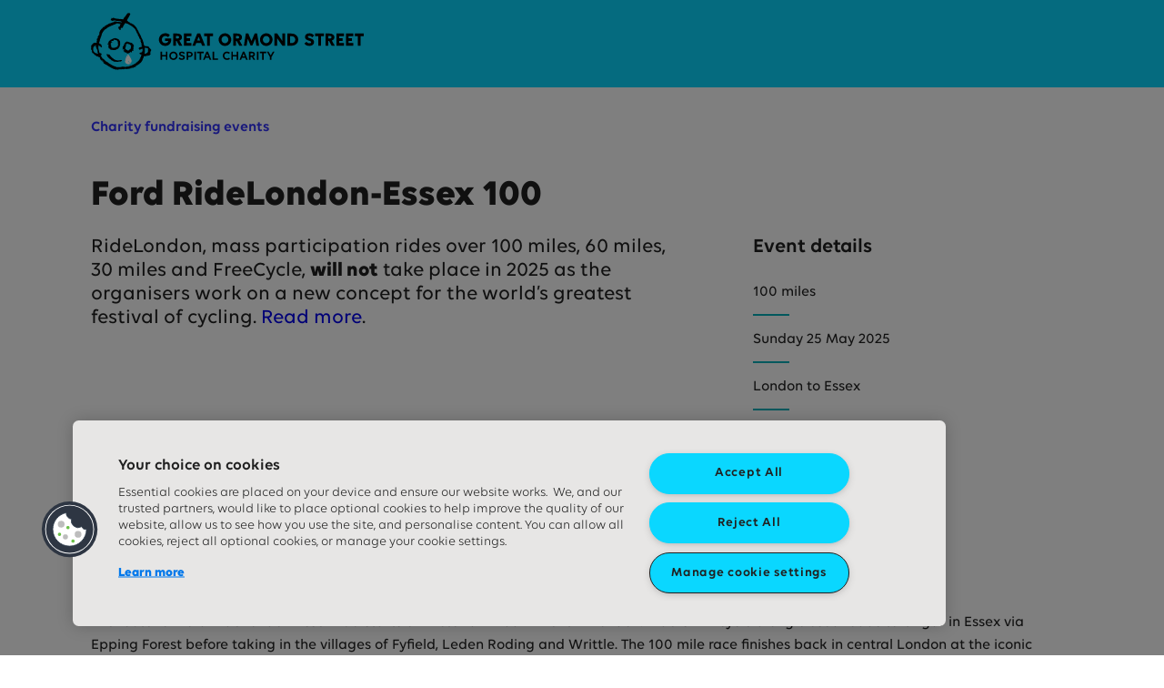

--- FILE ---
content_type: text/html; charset=utf-8
request_url: https://www.gosh.org/get-involved/fundraising-events/ridelondon/
body_size: 8545
content:


<!doctype html>
<html lang="en-GB">
    <head>
        <meta charset="utf-8" />
        
        

        
    <!-- OneTrust Cookies Consent Notice start -->
    
        <script type="text/javascript" src="https://cdn-ukwest.onetrust.com/consent/eff9cf58-62f3-4ca6-84c7-42ba93ca1bfe/OtAutoBlock.js"></script>
        <script src="https://cdn-ukwest.onetrust.com/scripttemplates/otSDKStub.js" type="text/javascript" charset="UTF-8" data-domain-script="eff9cf58-62f3-4ca6-84c7-42ba93ca1bfe"></script>
        <script type="text/javascript">
            function OptanonWrapper() {
                var node = document.querySelector('[data-onetrust-settings-btn]');
                if (OneTrust.IsAlertBoxClosed()) {
                    node.classList.remove('onetrust__hide');
                } else {
                    node.classList.add('onetrust__hide');
                }
            }
        </script>
    
    <!-- OneTrust Cookies Consent Notice end -->


        
        
        <title>
            Ford RideLondon-Essex 100
             | GOSH Charity
        </title>
        <meta name="description" content="Sign up for a GOSH charity place at the 2025 Ford RideLondon-Essex 100. Cycle 100 miles and raise money for seriously ill children at Great Ormond Street Hospital." />
        <meta name="viewport" content="width=device-width, initial-scale=1" />
        
        
        

        
        
        <script type="application/ld+json">{"@context": "http://schema.org", "@id": "https://www.gosh.org", "@type": "Organization", "logo": {"@type": "ImageObject", "height": "60", "url": "/static/images/logo-default.b762c78051b1.svg", "width": "60"}, "name": "GOSH Charity", "sameAs": ["https://twitter.com/", "https://facebook.com/3590970350959512"], "url": "https://www.gosh.org"}</script>

        
    
        
        <script>(function(w,d,s,l,i){w[l]=w[l]||[];w[l].push({'gtm.start':
        new Date().getTime(),event:'gtm.js'});var f=d.getElementsByTagName(s)[0],
        j=d.createElement(s),dl=l!='dataLayer'?'&l='+l:'';j.async=true;j.src=
        'https://www.googletagmanager.com/gtm.js?id='+i+dl;f.parentNode.insertBefore(j,f);
        })(window,document,'script','dataLayer','GTM-W32XVJM');</script>
    

    
    <link rel="apple-touch-icon" sizes="144x144" href="/apple-touch-icon-gosh-charity.png">
    <link rel="icon" type="image/png" sizes="32x32" href="/favicon-32x32-gosh-charity.png">
    <link rel="icon" type="image/png" sizes="16x16" href="/favicon-16x16-gosh-charity.png">
    <link rel="manifest" href="/site.webmanifest">
    <link rel="mask-icon" href="/safari-pinned-tab.svg" color="#0ad7ff">
    <meta name="msapplication-TileColor" content="#0ad7ff">
    <meta name="theme-color" content="#0ad7ff">

    
    <meta name="format-detection" content="telephone=no">

    <link rel="canonical" href="https://www.gosh.org/get-involved/fundraising-events/ridelondon/" />

    

    
    <meta name="twitter:card" content="summary" />
    

    
    <meta property="fb:app_id" content="3590970350959512" />
    <meta property="og:type" content="website" />
    <meta property="og:url" content="https://www.gosh.org/get-involved/fundraising-events/ridelondon/" />
    <meta property="og:title" content="Ford RideLondon-Essex 100" />

    
        
    
    <meta property="og:image" content="https://media.gosh.org/images/Symbol_8x4_padded_larger15.width-1000.jpg">

    
        <meta property="og:description" content="GOSH Charity" />
    
    <meta property="og:site_name" content="GOSH Charity" />

    
    
    
        <script type="application/ld+json">{"@context": "http://schema.org", "@id": "https://www.gosh.org/get-involved/fundraising-events/ridelondon/", "@type": "Event", "author": {"@context": "http://schema.org", "@id": "https://www.gosh.org", "@type": "Organization", "logo": {"@type": "ImageObject", "height": "60", "url": "/static/images/logo-default.b762c78051b1.svg", "width": "60"}, "name": "GOSH Charity", "sameAs": ["https://twitter.com/", "https://facebook.com/3590970350959512"], "url": "https://www.gosh.org"}, "dateModified": "2025-09-01T15:24:03.578456+00:00", "description": "Sign up for a GOSH charity place at the 2025 Ford RideLondon-Essex 100. Cycle 100 miles and raise money for seriously ill children at Great Ormond Street Hospital.", "image": {"@context": "http://schema.org", "@id": "https://media.gosh.org/original_images/Symbol_8x4_padded_larger15.jpg", "@type": "ImageObject", "contentSize": "25106", "contentUrl": "https://media.gosh.org/original_images/Symbol_8x4_padded_larger15.jpg", "height": {"@type": "Distance", "@value": "500 px"}, "name": "listing_placeholder_image.jpg", "thumbnail": "https://media.gosh.org/images/Symbol_8x4_padded_larger15.max-200x200.jpg", "url": "https://media.gosh.org/original_images/Symbol_8x4_padded_larger15.jpg", "width": {"@type": "Distance", "@value": "1000 px"}}, "location": "London to Essex", "mainEntityOfPage": "https://www.gosh.org/get-involved/fundraising-events/ridelondon/", "name": "Ford RideLondon-Essex 100", "publisher": {"@context": "http://schema.org", "@id": "https://www.gosh.org", "@type": "Organization", "logo": {"@type": "ImageObject", "height": "60", "url": "/static/images/logo-default.b762c78051b1.svg", "width": "60"}, "name": "GOSH Charity", "sameAs": ["https://twitter.com/", "https://facebook.com/3590970350959512"], "url": "https://www.gosh.org"}, "startDate": "2025-05-25", "url": "https://www.gosh.org/get-involved/fundraising-events/ridelondon/"}</script>
    


        
        <link rel="preload" href="/static/fonts/GOSHBrave-Regular.38cf615e0fc0.woff" as="font" type="font/woff" crossorigin>
        <link rel="preload" href="/static/fonts/GOSHBrave-Bold.e7712d9939c3.woff" as="font" type="font/woff" crossorigin>
        <link rel="preload" href="/static/fonts/GOSHBrave-BoldItalic.9b2d83733596.woff" as="font" type="font/woff" crossorigin>
        <link rel="preload" href="/static/fonts/GOSHBrave-Italic.8d252a8ce6d2.woff" as="font" type="font/woff" crossorigin>
        <link rel="preload" href="/static/fonts/GOSHBrave-Medium.df9b03e433fb.woff" as="font" type="font/woff" crossorigin>
        <link rel="preload" href="/static/fonts/GOSHBrave-MediumItalic.3b9fe78652b6.woff" as="font" type="font/woff" crossorigin>
        <link rel="preload" href="/static/fonts/GOSHBrave-Semibold.7341c37a94ba.woff" as="font" type="font/woff" crossorigin>
        <link rel="preload" href="/static/fonts/GOSHBrave-SemiboldItalic.defe5fe9a3c5.woff" as="font" type="font/woff" crossorigin>
        <link rel="stylesheet" type="text/css" href="/static/css/main.77f1c53fe87c.css">

        
    </head>

    <body class="template-enhanced-event-landing-page">
        
    
        
        <noscript><iframe src="https://www.googletagmanager.com/ns.html?id=GTM-W32XVJM"
        height="0" width="0" style="display:none;visibility:hidden"></iframe></noscript>
    


        <svg style="display: none;" xmlns="http://www.w3.org/2000/svg" xmlns:xlink="http://www.w3.org/1999/xlink">

    <symbol id="magnifying-glass" viewBox="0 0 973.125 1024">
        <path fill="none" d="M-1-1h582v402H-1z"></path><g><path d="M960 832L710.875 582.875C746.438 524.812 768 457.156 768 384 768 171.969 596 0 384 0 171.969 0 0 171.969 0 384c0 212 171.969 384 384 384 73.156 0 140.812-21.562 198.875-57L832 960c17.5 17.5 46.5 17.375 64 0l64-64c17.5-17.5 17.5-46.5 0-64zM384 640c-141.375 0-256-114.625-256-256s114.625-256 256-256 256 114.625 256 256-114.625 256-256 256z"></path></g>
    </symbol>

    <symbol id="magnifying-glass-large" viewBox="0 0 973.125 1024">
        <path fill="none" d="M-1-1h582v402H-1z"></path><g><path d="M960 832L710.875 582.875C746.438 524.812 768 457.156 768 384 768 171.969 596 0 384 0 171.969 0 0 171.969 0 384c0 212 171.969 384 384 384 73.156 0 140.812-21.562 198.875-57L832 960c17.5 17.5 46.5 17.375 64 0l64-64c17.5-17.5 17.5-46.5 0-64zM384 640c-141.375 0-256-114.625-256-256s114.625-256 256-256 256 114.625 256 256-114.625 256-256 256z"></path></g>
    </symbol>

    <symbol id="x-twitter" viewBox="0 0 1200 1227">
        <path d="M714.163 519.284L1160.89 0H1055.03L667.137 450.887L357.328 0H0L468.492 681.821L0 1226.37H105.866L515.491 750.218L842.672 1226.37H1200L714.137 519.284H714.163ZM569.165 687.828L521.697 619.934L144.011 79.6944H306.615L611.412 515.685L658.88 583.579L1055.08 1150.3H892.476L569.165 687.854V687.828Z" fill="white"/>
    </symbol>

    <symbol id="facebook" viewBox="0 0 8.95 20.95">
        <path d="M0,6.93H1.92V4.82a6.24,6.24,0,0,1,.62-3.25A3.29,3.29,0,0,1,5.51,0,10.75,10.75,0,0,1,8.95.39L8.47,3.6a5.8,5.8,0,0,0-1.54-.26c-.75,0-1.41.3-1.41,1.14V6.93H8.57l-.21,3.13H5.51V21H1.92V10.06H0Z"></path>
    </symbol>

    <symbol id="instagram" viewBox="0 0 48 48">
        <path d="M33.4 3H14.6C8.2 3 3 8.2 3 14.6v18.8C3 39.8 8.2 45 14.6 45h18.8C39.8 45 45 39.8 45 33.4V14.6C45 8.2 39.8 3 33.4 3zm7.9 30.4c0 4.3-3.5 7.9-7.9 7.9H14.6c-4.3 0-7.9-3.5-7.9-7.9V14.6c0-4.3 3.5-7.9 7.9-7.9h18.8c4.3 0 7.9 3.5 7.9 7.9v18.8z"></path><path d="M24 13.2c-6 0-10.8 4.9-10.8 10.8 0 6 4.9 10.8 10.8 10.8S34.8 30 34.8 24c0-6-4.8-10.8-10.8-10.8zm0 17.9c-3.9 0-7.1-3.2-7.1-7.1 0-3.9 3.2-7.1 7.1-7.1s7.1 3.2 7.1 7.1c0 3.9-3.2 7.1-7.1 7.1zM35.3 10a2.732 2.732 0 0 0-2.7 2.7 2.732 2.732 0 0 0 2.7 2.7 2.732 2.732 0 0 0 2.7-2.7 2.732 2.732 0 0 0-2.7-2.7z"></path>
    </symbol>

    <symbol id="linkedin" viewBox="0 0 48 48">
        <path d="M13.3 15.7H6.1c-.5 0-.9.4-.9.9v25.2c0 .5.4.9.9.9h7.2c.5 0 .9-.4.9-.9V16.6c0-.5-.4-.9-.9-.9zm20.1-.3c-3.5 0-5.8 1.5-7.1 2.8l-.2-1.7c0-.5-.4-.8-.9-.8l-6.6.1c-.2 0-.5.1-.6.3-.2.2-.3.4-.2.7.1 1.8.1 4 .1 6.5V42c0 .5.4.9.9.9H26c.5 0 .9-.4.9-.9V27.3c0-.7.1-1.3.2-1.6.4-1.1 1.9-2.3 3.6-2.3 2.2 0 3.5 1.7 3.5 4.5v14c0 .5.4.9.9.9h7.1c.5 0 .9-.4.9-.9V27c-.1-7.3-3.7-11.6-9.7-11.6zM10 5.2c-2.9 0-5 2-5 4.7s2.1 4.7 4.9 4.7c2.9 0 5-2 5-4.8 0-2.6-2.1-4.6-4.9-4.6z"></path>
    </symbol>

    <symbol id="home" viewBox="0 0 512 512">
        <g><path d="M506.555,208.064L263.859,30.367c-4.68-3.426-11.038-3.426-15.716,0L5.445,208.064 c-5.928,4.341-7.216,12.665-2.875,18.593s12.666,7.214,18.593,2.875L256,57.588l234.837,171.943c2.368,1.735,5.12,2.57,7.848,2.57 c4.096,0,8.138-1.885,10.744-5.445C513.771,220.729,512.483,212.405,506.555,208.064z"></path></g>
        <g><path d="M442.246,232.543c-7.346,0-13.303,5.956-13.303,13.303v211.749H322.521V342.009c0-36.68-29.842-66.52-66.52-66.52 s-66.52,29.842-66.52,66.52v115.587H83.058V245.847c0-7.347-5.957-13.303-13.303-13.303s-13.303,5.956-13.303,13.303v225.053 c0,7.347,5.957,13.303,13.303,13.303h133.029c6.996,0,12.721-5.405,13.251-12.267c0.032-0.311,0.052-0.651,0.052-1.036v-128.89 c0-22.009,17.905-39.914,39.914-39.914s39.914,17.906,39.914,39.914v128.89c0,0.383,0.02,0.717,0.052,1.024 c0.524,6.867,6.251,12.279,13.251,12.279h133.029c7.347,0,13.303-5.956,13.303-13.303V245.847  C455.549,238.499,449.593,232.543,442.246,232.543z"></path></g>
    </symbol>

    <symbol id="close" viewBox="0 0 24 24">
        <path d="M19 6.41L17.59 5 12 10.59 6.41 5 5 6.41 10.59 12 5 17.59 6.41 19 12 13.41 17.59 19 19 17.59 13.41 12z"></path>
    </symbol>

    <symbol id="arrow" viewBox="0 0 160 160">
        <path d="M88 80l-48 48 16 16 64-64-64-64-16 16 48 48z"></path>
    </symbol>

    <symbol id="carousel-arrow" viewBox="0 0 1000 1000">
        <path d="m239.11 158.59 88.72-89.14 433.06 430.99-428.07 430.11-89.14-88.72 339.34-340.96z"></path>
    </symbol>

    <symbol id="help" viewBox="0 0 23 23">
        <circle cx="11.5" cy="11.5" r="11.5"></circle>
        <path d="m9.209 9.16581c.512-.688 1.104-1.152 1.872-1.152.8 0 1.376.544 1.376 1.296 0 .672-.336 1.11999-1.04 1.59999l-1.168.8.912 1.408 1.088-.72c1.632-1.088 2.16-1.968 2.16-3.19999 0-1.552-1.12-3.024-3.232-3.024-1.52 0-2.64.848-3.248 1.84zm1.968 7.67999c.704 0 1.28-.56 1.28-1.264s-.576-1.28-1.28-1.28-1.264.576-1.264 1.28.56 1.264 1.264 1.264z" fill="#212121"></path>
    </symbol>

    <symbol id="confirm" viewBox="0 0 28 28">
        <circle cx="14" cy="14" r="14"></circle>
        <path d="M21.767 9.237a.833.833 0 00-1.164 0l-7.475 7.12-2.41-2.329a1.045 1.045 0 00-1.382-.04.949.949 0 00-.083 1.37l3.04 3.29.082.079c.452.395 1.15.355 1.56-.079l7.846-8.319a.773.773 0 00-.014-1.092z" fill="#fff"></path>
    </symbol>

    <symbol id="deny" viewBox="0 0 22 22">
        <circle cx="11" cy="11" r="11"></circle>
        <rect x="14.673" y="6" width="1.876" height="12.266" rx=".938" transform="rotate(45 14.673 6)" fill="#fff"></rect>
        <rect x="6" y="7.327" width="1.876" height="12.266" rx=".938" transform="rotate(-45 6 7.327)" fill="#fff"></rect>
    </symbol>

    <symbol id="select-arrow" viewBox="0 0 13 8">
        <rect x="11.3657" width="2" height="9.04603" rx="1" transform="rotate(45 11.3657 0)"></rect>
        <rect y="1.46716" width="2" height="8.97102" rx="1" transform="rotate(-45 0 1.46716)"></rect>
    </symbol>

    <symbol id="lock-pad" viewBox="0 0 19 24">
        <path d="m18.3668 8.8272h-1.9293v-1.4736c.0053-.0192.0081-.03947.0081-.06053 0-.02107-.0028-.04187-.0086-.06134-.032-3.99333-3.2334-7.23173-7.16454-7.23173-3.95074 0-7.16505 3.27173-7.16505 7.29307v1.53386h-1.47419c-.349489 0-.63322.28854-.63322.64454v13.88403c0 .3557.283731.6445.63322.6445h17.73358c.3495 0 .6332-.2888.6332-.6445v-13.88377c0-.35626-.2835-.64453-.6332-.64453zm-14.44644-1.51493c.00052-.0064.00078-.01254.00078-.0192 0-3.004 2.40084-5.44774 5.35132-5.44774 2.95104 0 5.35214 2.44374 5.35214 5.44774v1.53386h-10.70424zm6.68404 9.12723.7626 4.652h-3.2795l.76186-4.652c.03746-.2288-.04873-.4603-.22557-.6064-.41342-.3419-.65051-.8475-.65051-1.3872 0-.9843.787-1.7848 1.75452-1.7848.967 0 1.7535.8005 1.7535 1.7848 0 .54-.2374 1.045-.6508 1.3866-.1774.1464-.2636.3779-.2261.607z"></path>
    </symbol>

    <symbol id="heart" viewBox="0 0 40 31">
        <path fill-rule="evenodd" clip-rule="evenodd" d="M19.397 28.1c-2.092-2.35-6.574-6.187-13.3-8.837-9.989-3.935-3.632-19.674 4.843-18.16 5.383.96 7.943 3.767 8.92 5.842.977-2.075 3.536-4.881 8.92-5.843 8.475-1.513 14.831 14.226 4.843 18.16-6.726 2.65-11.208 6.487-13.3 8.839v1.15a10.635 10.635 0 00-.463-.608c-.182.223-.336.427-.463.608v-1.15z"></path>
        <path d="M6.097 19.263l.183-.465-.183.465zm13.3 8.838h.5v-.19l-.127-.143-.373.333zM10.94 1.102l.087-.492-.087.492zm8.92 5.843l-.453.213.453.96.452-.96-.452-.213zm8.92-5.843L28.692.61l.088.492zm4.843 18.16l-.183-.464.183.465zm-13.3 8.839l-.374-.333-.126.142v.19h.5zm0 1.15l-.41.287.91 1.3V29.25h-.5zm-.463-.608l.388-.316-.388-.476-.388.477.388.315zm-.463.608h-.5v1.586l.91-1.299-.41-.287zM5.913 19.728c6.648 2.619 11.066 6.407 13.11 8.705l.747-.665c-2.14-2.405-6.684-6.29-13.49-8.97l-.367.93zM11.027.61c-2.29-.41-4.42.354-6.14 1.75C3.174 3.75 1.847 5.784 1.12 7.983c-.726 2.197-.864 4.6-.146 6.73.723 2.145 2.306 3.978 4.94 5.015l.366-.93c-2.36-.93-3.73-2.54-4.359-4.405-.634-1.881-.526-4.057.148-6.097.674-2.039 1.9-3.903 3.449-5.16 1.544-1.253 3.387-1.89 5.334-1.542l.175-.984zm9.285 6.122C19.263 4.505 16.565 1.599 11.027.61l-.175.984c5.23.934 7.65 3.641 8.555 5.564l.905-.426zm0 .426c.906-1.923 3.326-4.63 8.556-5.564L28.692.61c-5.537.989-8.236 3.895-9.285 6.122l.905.426zm8.556-5.564c1.947-.347 3.79.29 5.334 1.542 1.548 1.257 2.775 3.121 3.449 5.16.673 2.04.781 4.216.147 6.097-.629 1.865-1.998 3.475-4.358 4.405l.366.93c2.634-1.038 4.216-2.87 4.94-5.016.718-2.13.58-4.532-.146-6.73-.726-2.198-2.053-4.23-3.768-5.622C33.112.964 30.983.2 28.692.61l.176.984zm4.572 17.204c-6.806 2.68-11.351 6.566-13.49 8.97l.746.665c2.045-2.298 6.463-6.086 13.11-8.705l-.366-.93zM20.823 29.25v-1.15h-1v1.15h1zm-1.351-.292c.175.215.322.41.441.579l.82-.573a11.15 11.15 0 00-.485-.637l-.776.63zm0-.631c-.188.23-.35.444-.485.637l.82.573c.118-.17.265-.364.44-.58l-.775-.63zm.425.923v-1.15h-1v1.15h1z"></path>
    </symbol>

    <symbol id="payin" viewBox="0 0 27 25" fill="none">
        <path d="M4.95554 5.20198L4.96081 5.1954L5.50805 4.47172L0.0527344 0.401321V8.56974L1.61347 9.60066L4.95554 5.20198ZM4.52881 10.6691C5.19064 11.7921 5.71417 12.679 6.90613 12.8711C8.11117 13.0696 9.29218 13.3933 10.43 13.8368L10.4418 13.8415C11.3297 14.1844 12.1921 14.5898 13.0226 15.0546C13.2182 15.1619 13.4638 15.096 13.5792 14.9051C13.6945 14.7143 13.6387 14.4665 13.4526 14.3434C11.9018 13.3763 9.50142 12.1993 9.47508 12.1875C9.26333 12.0842 9.12284 11.8759 9.10651 11.641C9.09019 11.4062 9.20052 11.1805 9.39594 11.0489C9.59136 10.9174 9.84219 10.9 10.0539 11.0033C10.0809 11.0171 10.2745 11.1118 10.5709 11.2612C11.3485 10.2741 12.5404 9.70323 13.7977 9.71579C14.7625 9.71079 15.7091 9.97732 16.5293 10.4849C16.0828 9.26185 14.8922 8.75593 12.9607 8.06053L12.5774 7.92237C10.3538 7.23049 8.08822 6.68113 5.79452 6.27764L3.56603 9.21053C3.92164 9.67296 4.2434 10.1604 4.52881 10.6691ZM11.776 11.8849C12.5379 12.2875 13.4223 12.7737 14.15 13.2263C14.7246 13.5879 15.035 14.2514 14.9442 14.9237C14.8533 15.5961 14.3779 16.1536 13.7279 16.35C13.5646 16.3995 13.3948 16.4247 13.2241 16.425C12.9277 16.4247 12.6365 16.3479 12.3786 16.202C11.9512 15.9632 11.5225 15.7474 11.0872 15.5441C11.5837 17.0362 13.103 19.1474 17.3946 21.2605C21.5474 19.2145 23.9214 16.6691 23.9214 14.2487C23.9769 13.4295 23.6956 12.6231 23.1423 12.0159C22.5891 11.4087 21.8118 11.0532 20.9902 11.0316C19.8003 11.0217 18.6726 11.5615 17.9346 12.4941C17.8089 12.6678 17.6079 12.7714 17.3933 12.773C17.1784 12.7729 16.9771 12.6681 16.854 12.4921C16.1145 11.5625 14.9883 11.0239 13.7997 11.0316C13.0361 11.0248 12.3037 11.3336 11.776 11.8849ZM8.81654 21.6691H15.3637C14.7398 21.3105 14.1359 20.9182 13.5547 20.4941C13.5092 20.5088 13.4621 20.5183 13.4144 20.5224H5.4422L2.26871 24.5757H14.5313C14.5504 24.5757 14.5695 24.5757 14.5899 24.5757H26.9105L23.7383 20.523H21.2049C20.6306 20.9375 20.0344 21.321 19.419 21.6717H20.3627C20.7264 21.6717 21.0212 21.9663 21.0212 22.3296C21.0212 22.693 20.7264 22.9875 20.3627 22.9875H8.81654C8.45284 22.9875 8.158 22.693 8.158 22.3296C8.158 21.9663 8.45284 21.6717 8.81654 21.6717V21.6691Z" fill="white"/>
    </symbol>

</svg>

        

        

        
    


<header class="header header--small">
    
<div class="alert" data-alert="/sitewide_alert/" role="alert">
    <div class="wrapper wrapper--large wrapper--padded alert__wrapper">
        <div class="alert__message" data-alert-message>
        </div>
        <button class="alert__button button-close-alert" data-close-banner>
            


<svg
    class="icon icon--close"
    focusable="false"
    aria-hidden="false"
     role="img"
>
    
    <title>Close alert message</title>
    <use xlink:href="#close" href="#close"></use>
</svg>

        </button>
    </div>
</div>

    <a href="#main-content" class="skip-link">Skip to main content</a>
    <div class="header__wrapper">
        <div class="wrapper wrapper--large wrapper--header-small">
                <a href="/" class="header__link" aria-label="GOSH Charity Home">
                    <img class="header__logo" src="/static/images/logo-default.b762c78051b1.svg" width="300" height="63" alt="">
                </a>

                
            </div>
        </div>
    </div>
</header>



        
            <main class="wrapper wrapper--large wrapper--padded wrapper--main" id="main-content">
                
    
        


    <nav aria-label="breadcrumb">
        <ul class="breadcrumbs-nav">
            
            
                
            
                
                    
                
            
                
                    
                
            
                
                    
                        <li class="breadcrumbs-nav__item">
                            <a class="breadcrumbs-nav__link" href="/get-involved/fundraising-events/">
                                Charity fundraising events
                            </a>
                        </li>
                    
                
            
        </ul>
    </nav>


    
    <div class="wrapper">
        <section class="section enhanced-event">

            
                <h1 class="enhanced-event__title">Ford RideLondon-Essex 100</h1>
            

            <div class="enhanced-event__upper-content">
                <div class="left">
                    
                        <div class="introduction">
                            <div class="rich-text"><p data-block-key="n64nn">RideLondon, mass participation rides over 100 miles, 60 miles, 30 miles and FreeCycle, <b>will not</b> take place in 2025 as the organisers work on a new concept for the world’s greatest festival of cycling. <a href="https://www.ridelondon.co.uk/news-and-media/latest-news/2025-event-update">Read more</a>.</p></div>
                        </div>
                    
                    
                </div>
                <div class="right">
                    <div class="enhanced-event__event-details">
                        <h2 class="enhanced-event__event-details--title">Event details</h2>
                        
                            <p class="enhanced-event__event-details--item">
                                100 miles
                            </p>
                        
                        <p class="enhanced-event__event-details--item">
                            
                                Sunday 25 May 2025
                            
                        </p>
                        
                            <p class="enhanced-event__event-details--item">
                                London to Essex
                            </p>
                        
                        
                            <p class="enhanced-event__event-details--item">
                                Fundraising pledge: £500
                            </p>
                        
                        
                            <p class="enhanced-event__event-details--item">
                                Registration fee: £25
                            </p>
                        
                    </div>

                    
                </div>
            </div>

            


    <h2 class="sf-heading sf-heading--h2">Ford RideLondon-Essex 100 route</h2>


    
<div class="sf-section">
<div class="rich-text"><p data-block-key="fnkzd">The route for Ford RideLondon-Essex 100 starts on Victoria Embankment in London. Riders will cycle along closed roads to Ongar in Essex via Epping Forest before taking in the villages of Fyfield, Leden Roding and Writtle. The 100 mile race finishes back in central London at the iconic Tower Bridge.</p></div>
</div>


    <h2 class="sf-heading sf-heading--h2">When is the Ford RideLondon-Essex 100?</h2>


    
<div class="sf-section">
<div class="rich-text"><p data-block-key="c33hi">The Ford RideLondon-Essex 100 will no longer take place on Sunday 25 May 2025.</p></div>
</div>


    

<div class="sf-section">
    <div class="storytelling-cards">
        <h1 class="storytelling-cards__heading">
            
        </h1>
        <div class="storytelling-cards__card-wrapper" data-equal-height>
            
                

<div class="storytelling-card">
    <div class="storytelling-card__image-wrapper">
        
        
        
        <picture>
            <source srcset="https://media.gosh.org/images/CCC_hub_story_block.2e16d0ba.fill-325x353.png 1x" media="(min-width: 900px)">
            <source srcset="https://media.gosh.org/images/CCC_hub_story_block.height-333.png 1x" media="(min-width: 451px)">
            <source srcset="https://media.gosh.org/images/CCC_hub_story_block.2e16d0ba.fill-849x980.png 1x" media="(max-width: 450px)">
            <img src="https://media.gosh.org/images/CCC_hub_story_block.2e16d0ba.fill-325x353.png" alt="Girl wearing red hairband smiles at her mum" class="storytelling-card__image" />
        </picture>
    </div>

    <div class="storytelling-card__content-wrapper">
        <div>
            <h3 class="storytelling-card__title">Why we need you</h3>
            <div class="storytelling-card__description">
                <div class="rich-text"><p data-block-key="07azk">Great Ormond Street Hospital Children&#x27;s Charity needs your support more than ever. By fundraising, you&#x27;ll help to fund:</p><ul><li data-block-key="38run">groundbreaking research</li><li data-block-key="be8rb">advanced equipment</li><li data-block-key="si8t">children and family support services</li><li data-block-key="bd0ta">the rebuilding and refurbishment of wards and medical facilities within the hospital</li></ul></div>
            </div>
        </div>
        
    </div>
</div>

            
        </div>
    </div>
</div>




        </section>
    </div>

            </main>
        

        
    
<footer class="footer">
    <div class="wrapper wrapper--large wrapper--footer">
        <div class="footer__inner">
            <div class="footer__nav-container">
                <div>
                    


<nav aria-label="Quaternary">
    <ul class="footerlinks-nav">
        
            
            <li class="footerlinks-nav__item">
                
<a class="footerlinks-nav__link" href="/about-us/contact-us/"
    
    >
    Contact us
</a>


            </li>
            
        
            
            <li class="footerlinks-nav__item">
                
<a class="footerlinks-nav__link" href="/accessibility/"
    
    >
    Accessibility
</a>


            </li>
            
        
            
            <li class="footerlinks-nav__item">
                
<a class="footerlinks-nav__link" href="/charity-terms-and-conditions/"
    
    >
    Terms and conditions
</a>


            </li>
            
        
            
            <li class="footerlinks-nav__item">
                
<a class="footerlinks-nav__link" href="/gosh-charity-family-safeguarding-statement/"
    
    >
    Safeguarding
</a>


            </li>
            
        
            
            <li class="footerlinks-nav__item">
                
<a class="footerlinks-nav__link" href="https://careers.gosh.org/"
    
    >
    Careers
</a>


            </li>
            
        
            
            <li class="footerlinks-nav__item">
                
<a class="footerlinks-nav__link" href="https://www.gosh.nhs.uk/"
    
    >
    Hospital
</a>


            </li>
            
        
            
            <li class="footerlinks-nav__item">
                
<a class="footerlinks-nav__link" href="/about-us/our-supporter-commitment/"
    
    >
    Supporter commitment
</a>


            </li>
            
        
            
            <li class="footerlinks-nav__item">
                
<a class="footerlinks-nav__link" href="/privacy-policy-statement/"
    
    >
    Privacy and cookies
</a>


            </li>
            
        
            
            <li class="footerlinks-nav__item">
                
<a class="footerlinks-nav__link" href="/about-us/charity-family-modern-slavery-statement/"
    
    >
    Modern Slavery Statement
</a>


            </li>
            
        
            
            <li class="footerlinks-nav__item">
                
<a class="footerlinks-nav__link" href="/speak-up/"
    
    >
    Speak-Up
</a>


            </li>
            
        
            
            <li class="footerlinks-nav__item">
                
<a class="footerlinks-nav__link" href="/about-us/equality-diversity-and-inclusion-edi-strategy/equality-diversity-inclusion-edi-statement/"
    
    >
    Equality Diversity &amp; Inclusion Statement
</a>


            </li>
            
        
    </ul>
</nav>


                </div>

                
                    <div class="footer__social-links social-links">
                        <h2 class="social-links__heading u-sr-only">Social media links</h2>
                        
                            <a class="social-links__link" href="https://www.facebook.com/GreatOrmondSt" title="Follow us on Facebook" aria-label="Follow us on Facebook">
                                


<svg
    class="icon icon--facebook icon--footer-social"
    focusable="false"
    aria-hidden="true"
    
>
    
    
    <use xlink:href="#facebook" href="#facebook"></use>
</svg>

                            </a>
                        
                        
                            <a class="social-links__link" href="https://www.instagram.com/greatormondst" title="Follow us on Instagram" aria-label="Follow us on Instagram">
                                


<svg
    class="icon icon--instagram icon--footer-social"
    focusable="false"
    aria-hidden="true"
    
>
    
    
    <use xlink:href="#instagram" href="#instagram"></use>
</svg>

                            </a>
                        
                        
                            <a class="social-links__link" href="https://www.linkedin.com/company/great-ormond-street-hospital-children&#x27;s-charity/"  title="Follow us on Linkedin" aria-label="Follow us on Linkedin">
                                


<svg
    class="icon icon--linkedin icon--footer-social"
    focusable="false"
    aria-hidden="true"
    
>
    
    
    <use xlink:href="#linkedin" href="#linkedin"></use>
</svg>

                            </a>
                        
                    </div>
                
            </div>

            <div class="footer__logo-container">
                <a href="https://www.fundraisingregulator.org.uk/directory/great-ormond-street-hospital-childrens-charity-gosh">
                    <img class="footer__logo" src="/static/images/funding-regulator-logo.179ca276f474.svg" alt="Visit the Fundraising Regulator Website">
                </a>
            </div>
        </div>

    </div>
    <div class="footer__credit wrapper wrapper--large wrapper--footer">
        
            <p class="footer__disclaimer">Great Ormond Street Hospital Children's Charity. A company limited by guarantee (company number &zwj;09338724) and a registered charity (charity number &zwj;1160024). Registered office: 40 Bernard Street, London WC1N 1LE.</p>
        
    </div>
</footer>



        <script src="/static/js/main.fdbbbef7eacb.js"></script>

        

        
    <!-- OneTrust Cookies Settings button start -->
    <div class="onetrust__settings-btn-container onetrust__hide" data-onetrust-settings-btn>
        <button aria-label="Manage cookie setting" onclick="OneTrust.ToggleInfoDisplay();" class="onetrust__settings-btn">
           <img aria-hidden="true" alt="" src="/static/images/one-trust-cookie.0e77ff5cb918.svg"></img>
        </button>
    </div>
    <!-- OneTrust Cookies Settings button end -->

    </body>
</html>



--- FILE ---
content_type: text/css; charset="utf-8"
request_url: https://www.gosh.org/static/css/main.77f1c53fe87c.css
body_size: 26678
content:
/*! normalize.css v4.2.0 | MIT License | github.com/necolas/normalize.css */html{font-family:sans-serif;line-height:1.15}body{margin:0}article,aside,details,figcaption,figure,footer,header,main,menu,nav,section,summary{display:block}audio,canvas,progress,video{display:inline-block}audio:not([controls]){display:none;height:0}progress{vertical-align:baseline}[hidden],template{display:none}a{background-color:transparent;-webkit-text-decoration-skip:objects}a:active,a:hover{outline-width:0}abbr[title]{border-bottom:none;text-decoration:underline;-webkit-text-decoration:underline dotted;text-decoration:underline dotted}b,strong{font-weight:inherit;font-weight:bolder}dfn{font-style:italic}h1{font-size:2em;margin:.67em 0}mark{background-color:#ff0;color:#000}small{font-size:80%}sub,sup{font-size:75%;line-height:0;position:relative;vertical-align:baseline}sub{bottom:-.25em}sup{top:-.5em}img{border-style:none}svg:not(:root){overflow:hidden}code,kbd,pre,samp{font-family:monospace,monospace;font-size:1em}figure{margin:1em 40px}hr{box-sizing:content-box;height:0;overflow:visible}button,input,optgroup,select,textarea{font:inherit;margin:0}optgroup{font-weight:700}button,input{overflow:visible}button,select{text-transform:none}[type=reset],[type=submit],button,html [type=button]{-webkit-appearance:button}[type=button]::-moz-focus-inner,[type=reset]::-moz-focus-inner,[type=submit]::-moz-focus-inner,button::-moz-focus-inner{border-style:none;padding:0}[type=button]:-moz-focusring,[type=reset]:-moz-focusring,[type=submit]:-moz-focusring,button:-moz-focusring{outline:1px dotted ButtonText}fieldset{border:1px solid silver;margin:0 2px;padding:.35em .625em .75em}legend{box-sizing:border-box;color:inherit;display:table;max-width:100%;padding:0;white-space:normal}textarea{overflow:auto}[type=checkbox],[type=radio]{box-sizing:border-box;padding:0}[type=number]::-webkit-inner-spin-button,[type=number]::-webkit-outer-spin-button{height:auto}[type=search]{-webkit-appearance:textfield;outline-offset:-2px}[type=search]::-webkit-search-cancel-button,[type=search]::-webkit-search-decoration{-webkit-appearance:none}::-webkit-input-placeholder{color:inherit;opacity:.54}::-webkit-file-upload-button{-webkit-appearance:button;font:inherit}.tota11y-toolbar{left:90px!important}@media only screen and (max-width:767px){.tota11y-toolbar{left:70px!important}}@media only screen and (min-width:768px)and (max-width:1023px){.tota11y-toolbar{left:80px!important}}.glide{position:relative;width:100%;box-sizing:border-box}.glide *{box-sizing:inherit}.glide__slides,.glide__track{overflow:hidden}.glide__slides{position:relative;width:100%;list-style:none;-webkit-backface-visibility:hidden;backface-visibility:hidden;transform-style:preserve-3d;touch-action:pan-Y;padding:0;white-space:nowrap;display:flex;flex-wrap:nowrap;will-change:transform}.glide__slide,.glide__slides--dragging{-webkit-user-select:none;-moz-user-select:none;-ms-user-select:none;user-select:none}.glide__slide{width:100%;height:100%;flex-shrink:0;white-space:normal;-webkit-touch-callout:none;-webkit-tap-highlight-color:transparent}.glide__slide a{-webkit-user-select:none;user-select:none;-webkit-user-drag:none;-moz-user-select:none;-ms-user-select:none}.glide__arrows,.glide__bullets{-webkit-touch-callout:none;-webkit-user-select:none;-moz-user-select:none;-ms-user-select:none;user-select:none}.glide--rtl{direction:rtl}@keyframes load-animation{0%,80%,to{box-shadow:0 2.5em 0 -1.3em}40%{box-shadow:0 2.5em 0 0}}*,:after,:before{box-sizing:border-box}html{font-family:GOSH Brave,Arial,Helvetica,sans-serif;-webkit-text-size-adjust:100%;-moz-text-size-adjust:100%;-ms-text-size-adjust:100%;text-size-adjust:100%;-moz-osx-font-smoothing:grayscale}body{overflow-x:hidden;background-color:#fff}body.no-scroll{overflow-y:hidden}img,svg{vertical-align:top}img{height:auto;max-width:100%}button,input,select,textarea{font-family:inherit}a{text-decoration:none;transition:color .25s ease-out}a:hover{cursor:pointer}ol,ul{padding:0;margin:0;list-style:none}b,strong{font-weight:700}html{font-size:100%;line-height:1.5625;color:#212121}h1,h2,h3,h4,h5,h6{margin:0 0 1rem}.heading-text,h1,h2,h3,h4,h5,h6{color:#212121}.body-text,.heading-text,h1,h2,h3,h4,h5,h6,html{font-family:GOSH Brave,Arial,Helvetica,sans-serif;font-style:inherit;font-weight:inherit}.body-text,blockquote,html{text-transform:inherit}blockquote{font-family:Sans-Serif;font-style:italic;font-weight:inherit}h1,h2,h3{font-weight:600}h1{font-size:28px;font-size:1.75rem}h2{font-size:30px;font-size:1.875rem}h3{font-size:26px;font-size:1.625rem}h4,h5,h6{font-size:20px;font-size:1.25rem;font-weight:500}small{font-size:12px;font-size:.75rem}@font-face{font-family:GOSH Brave;font-style:normal;font-weight:700;font-display:swap;src:url("../fonts/GOSHBrave-Bold.e7712d9939c3.woff") format("woff")}@font-face{font-family:GOSH Brave;font-style:italic;font-weight:700;font-display:swap;src:url("../fonts/GOSHBrave-BoldItalic.9b2d83733596.woff") format("woff")}@font-face{font-family:GOSH Brave;font-style:normal;font-weight:600;font-display:swap;src:url("../fonts/GOSHBrave-Semibold.7341c37a94ba.woff") format("woff2")}@font-face{font-family:GOSH Brave;font-style:italic;font-weight:600;font-display:swap;src:url("../fonts/GOSHBrave-SemiboldItalic.defe5fe9a3c5.woff") format("woff")}@font-face{font-family:GOSH Brave;font-style:normal;font-weight:500;font-display:swap;src:url("../fonts/GOSHBrave-Medium.df9b03e433fb.woff") format("woff")}@font-face{font-family:GOSH Brave;font-style:italic;font-weight:500;font-display:swap;src:url("../fonts/GOSHBrave-MediumItalic.3b9fe78652b6.woff") format("woff")}@font-face{font-family:GOSH Brave;font-style:normal;font-weight:400;font-display:swap;src:url("../fonts/GOSHBrave-Regular.38cf615e0fc0.woff") format("woff")}@font-face{font-family:GOSH Brave;font-style:italic;font-weight:400;font-display:swap;src:url("../fonts/GOSHBrave-Italic.8d252a8ce6d2.woff") format("woff")}.accordion:active,.accordion:hover{cursor:pointer}.accordion:active .accordion__icon,.accordion:hover .accordion__icon{fill:#000}.accordion:active .accordion__title,.accordion:hover .accordion__title{color:#000}.accordion.is-open .accordion__icon{transform:rotate(90deg)}.accordion.is-open .accordion__content{display:block}.accordion__title{display:flex;align-items:center;font-weight:700;color:#212121;transition:color .2s ease}.accordion__icon{width:30px;height:30px;margin-right:20px;transition:transform,fill,.2s ease;fill:#4c3c90}.accordion__content{display:none;margin-left:40px}.alert{background-color:#e7e6e5;padding:60px 0;display:none}.alert.active{display:block}.alert__wrapper{display:flex;align-items:flex-start}.alert__message{font-weight:500;width:calc(100% - 44px)}.alert__message a{color:#3333fa;text-decoration:underline}.alert__message a:visited{color:#6300cc}.alert__button{margin-left:10px;border:0;background-color:#0ad7ff;padding:0;cursor:pointer}.alert__button:hover{background-color:#fff}.alert__button .icon--close{fill:#212121;width:44px;height:44px;padding:10px}.button{background-color:transparent;background-image:none;border:0;box-shadow:none}.button:hover{cursor:pointer}.button__text-only{background-color:transparent;border:0}.button__text-only.address__manual-entry{display:none}.button__text-only.address__manual-entry.active{display:block}.button__header-donate{font-size:20px;font-size:1.25rem;font-family:GOSH Brave,Arial,Helvetica,sans-serif;font-weight:600;display:block;position:relative;background-color:#e3f30c;color:#212121;text-align:center;height:41px;line-height:41px;width:197px;margin:auto 0 20px auto}@media only screen and (min-width:900px){.button__header-donate{margin:10px 0 15px auto}}.button-menu-toggle{z-index:6;display:block;background:transparent;border:0;transform:rotate(0deg);transition:transform .25s ease-out}.button-menu-toggle.is-open{background-color:#e7e6e5}.button-menu-toggle__wrapper{display:block;position:relative;height:25px}.button-menu-toggle__line{position:absolute;left:0;display:block;width:100%;height:4px;background:#212121;opacity:1;transform:rotate(0deg);transition:top,width,opacity,transform,left,.25s ease-out}.button-menu-toggle__line:first-child{top:0}.is-open .button-menu-toggle__line:first-child{top:10px;left:50%;width:0}.button-menu-toggle__line:nth-child(2),.button-menu-toggle__line:nth-child(3){top:8px}.is-open .button-menu-toggle__line:nth-child(2),.is-open .button-menu-toggle__line:nth-child(3){opacity:1}.is-open .button-menu-toggle__line:nth-child(2){transform:rotate(45deg)}.is-open .button-menu-toggle__line:nth-child(3){transform:rotate(-45deg)}.button-menu-toggle__line:nth-child(4){top:16px}.is-open .button-menu-toggle__line:nth-child(4){top:10px;left:50%;width:0}.button-menu-toggle,.button-search-toggle{width:100%;height:100%;padding:34px 25px;background-color:#0ad7ff}.button-search-toggle.active{background-color:#e7e6e5}.call-to-action{font-size:30px;font-size:1.875rem;color:#212121;font-weight:500;display:inline-block;text-decoration:none;line-height:2.23;margin:16px 0}.call-to-action--small{font-size:17px;font-size:1.0625rem;margin:20px 0 0}.call-to-action--medium{font-size:17px;font-size:1.0625rem;margin:15px 0 0}.call-to-action--featured-primary{font-size:21px;font-size:1.3125rem;margin:0}.call-to-action--featured-primary:hover{background-color:#e7e6e5}.call-to-action--featured-secondary{font-size:21px;font-size:1.3125rem;margin:0}.call-to-action--featured-secondary:hover{background-color:#e7e6e5}.call-to-action--primary,.call-to-action--related-info-primary,.call-to-action--related-info-secondary,.call-to-action--secondary{background:#0ad7ff}.call-to-action--related-info{margin:12px 0 0}.section>.call-to-action{margin-bottom:20px;margin-top:0}.section>.call-to-action:not(:nth-child(2)){margin-top:-20px}.section>.sf-heading+.call-to-action{margin-top:11px}.call-to-action__link{display:block;padding:20px 15px}.call-to-action__link:hover{background-color:#e7e6e5}.call-to-action__link--small{padding:10px 20px}.call-to-action__link--medium{padding:16px 20px}.call-to-action__link--featured{padding:10px 40px;line-height:1.3}.call-to-action__link--featured:hover{background-color:#fff}.call-to-action__text{font-weight:500;color:#212121;line-height:1;display:block;text-align:center}.call-to-action__text--featured{font-weight:600}.card{display:flex;flex-direction:column}.card__image{height:auto;width:100%}.card__link{height:100%}.card__link:has(.card__title):hover{text-decoration:underline;-webkit-text-decoration-color:#212121!important;text-decoration-color:#212121!important}.card__title{font-size:17px;font-size:1.0625rem;line-height:20px;font-weight:600;background-color:#0ad7ff;padding:20px;margin:0}.card__description{font-size:16px;font-size:1rem;font-weight:500;line-height:20px;background-color:#e7e6e5;color:#212121;padding:20px 20px 30px;transition:background-color .25s ease-out;flex-grow:1}.card__description p{margin-top:0}.card__description p:last-child{margin-bottom:0}.card__tag{position:absolute;left:0;top:0;padding:10px;background-color:#ffe843;font-weight:700;color:#212121}.rich-text+.cards,h2+.cards{margin-top:40px}@media only screen and (min-width:900px){.cards{display:flex;flex-direction:row;flex-wrap:wrap;margin:0 -15px}}.cards>.card{position:relative;margin-bottom:30px}@media only screen and (min-width:900px){.cards>.card{margin:0 15px 30px}}@media only screen and (min-width:900px){.cards--1-across>*{flex-basis:100%}}@media only screen and (min-width:900px){.cards--2-across>*{flex-basis:calc(50% - 30px)}}@media only screen and (min-width:900px){.cards--3-across>*{flex-basis:calc(33.33% - 30px)}}@media only screen and (min-width:900px){.cards--4-across>*{flex-basis:calc(25% - 30px)}}.reusable-card .card__title{font-size:20px;font-size:1.25rem;font-weight:800}.reusable-card .call-to-action__link:hover{background-color:#fff;text-decoration:none}.reusable-card .call-to-action__text{font-size:18px;font-size:1.125rem;font-weight:800}.carousel{padding:20px 10px 0;position:relative}.carousel img{min-width:100%}@media only screen and (min-width:900px){.carousel{padding:20px 0 0}}.wrapper--full-page .carousel{margin-left:30px;margin-right:30px;width:calc(100% - 60px)}@media only screen and (min-width:900px){.wrapper--full-page .carousel{margin-left:0;margin-right:0;width:100%}}.carousel__liveregion{position:absolute;width:1px;height:1px;padding:0;margin:-1px;overflow:hidden;clip:rect(0,0,0,0);white-space:nowrap;border:0}.carousel [data-glide-el=controls]{display:block}@media only screen and (min-width:900px){.carousel [data-glide-el=controls]{display:none}}.carousel [data-glide-el="controls[nav]"]{display:none}@media only screen and (min-width:900px){.carousel [data-glide-el="controls[nav]"]{display:block}}.carousel__arrow{cursor:pointer;z-index:1;padding:0;outline:0;border:0;position:absolute;top:calc(50% - 50px);width:30px;height:30px;border-radius:50%;background-color:#fff;box-shadow:0 .5rem 4rem 0 rgba(0,0,0,.5)}.carousel__arrow--next{right:-20px}.carousel__arrow--prev{left:-20px}.carousel .glide__slides{padding-bottom:20px}@media only screen and (min-width:900px){.carousel .glide__slides{padding-bottom:0}}.carousel__caption{margin-bottom:0;font-size:16px;font-weight:600;text-align:left;color:#212121}.carousel .glide__bullets{margin:24px auto 0;text-align:center;width:100%;display:flex;justify-content:center}.carousel .glide__bullet{background-color:#fff;width:14px;height:14px;padding:0;border-radius:50%;border:2px solid #757575;transition:all .25s ease-in-out;cursor:pointer;line-height:0;margin:0 7px}.carousel .glide__bullet--active,.carousel .glide__bullet:focus,.carousel .glide__bullet:hover{background-color:#0078eb;border:1px solid #0078eb}.cloudflare__error{position:absolute;width:100%;height:100%;border:1px solid #000}.cloudflare__error--hide{display:none}.cloudflare__error--box{position:absolute;width:100%;text-align:center;top:45%;left:0;color:#000;background-color:#fff;padding:0 30px}.colour-block-cta-block{width:100vw;position:relative;left:50%;right:50%;margin-left:-50vw;margin-right:-50vw}@media only screen and (min-width:1180px){.colour-block-cta-block{width:auto;left:auto;right:auto;margin-left:auto;margin-right:auto}}.colour-block-cta-block--inner-wrapper{margin:0 auto;background-color:#0ad7ff;color:#fff;position:relative;overflow:hidden;z-index:0}.colour-block-cta-block--inner-wrapper:after,.colour-block-cta-block--inner-wrapper:before{position:absolute;content:"";display:block;width:260px;height:195px;background-image:url("../images/cssBackgrounds/white-heart-doodle.04aa0f2887cd.png");background-size:contain;background-repeat:no-repeat;left:55%;top:11%}.colour-block-cta-block--inner-wrapper:after{width:180px;height:135px;left:-25%;top:88%}@media only screen and (min-width:450px){.colour-block-cta-block--inner-wrapper:after{left:-10%;top:59%}.colour-block-cta-block--inner-wrapper:before{left:75%;top:22%}}@media only screen and (min-width:650px){.colour-block-cta-block--inner-wrapper:after{left:-4%;top:58%}.colour-block-cta-block--inner-wrapper:before{left:40%;top:1px}}.colour-block-cta-block--constrained{max-width:1080px;margin:0 auto;position:relative;padding:30px 30px 40px}@media only screen and (min-width:450px){.colour-block-cta-block--constrained{padding:50px 65px}}@media only screen and (min-width:650px){.colour-block-cta-block--constrained{display:flex;align-items:start;padding:80px 9%}}@media only screen and (min-width:1180px){.colour-block-cta-block--constrained{padding:80px 96px}}.colour-block-cta-block__image-wrapper{padding:0;z-index:100;max-width:395px;margin:auto}@media only screen and (min-width:450px){.colour-block-cta-block__image-wrapper{max-width:520px}}@media only screen and (min-width:650px){.colour-block-cta-block__image-wrapper{max-width:395px;flex-basis:50%;width:50%;order:1;margin:0}}.colour-block-cta-block__image-wrapper img{width:100%;height:auto}.colour-block-cta-block__content-wrapper{z-index:100;padding-top:20px;position:relative}@media only screen and (min-width:450px){.colour-block-cta-block__content-wrapper{padding-top:30px}}@media only screen and (min-width:650px){.colour-block-cta-block__content-wrapper{flex-basis:50%;width:50%;order:0;padding:0;margin:0 40px 0 0}}.colour-block-cta-block__title{font-size:30px;font-size:1.875rem;line-height:34px;font-weight:800;color:#212121}@media only screen and (min-width:450px){.colour-block-cta-block__title{margin-bottom:15px}}@media only screen and (min-width:650px){.colour-block-cta-block__title{margin-bottom:20px}}.colour-block-cta-block__description .rich-text p{font-size:16px;font-size:1rem;line-height:24px;font-weight:600;margin-bottom:15px;color:#212121}.colour-block-cta-block__description .rich-text p:last-child{font-size:20px;font-size:1.25rem;line-height:24px;font-weight:800;margin-bottom:0}.one-column-list__title{font-weight:600;margin-bottom:16px}.one-column-list__column-title{font-size:16px;font-size:1rem;line-height:25px;font-weight:500}.one-column-list .cards{margin-top:0}@media only screen and (min-width:900px){.one-column-list .cards .card{margin:0 15px}}.one-column-list ul{list-style:none;margin-top:16px}.one-column-list ul li{font-weight:500;background-image:url([data-uri]);background-position:left 8px;background-repeat:no-repeat;color:#212121;padding:0 0 8px 22px;margin-bottom:16px}.one-column-list ul li:last-child{margin-bottom:0}.one-column-list ul a{font-weight:700}.two-column-list__title{font-weight:600;margin-bottom:20px}.two-column-list__column-title{font-size:26px;font-size:1.625rem;line-height:25px;font-weight:600}.two-column-list .cards{margin-top:0}@media only screen and (min-width:900px){.two-column-list .cards .card{margin:0 15px}}.two-column-list ul{list-style:none}.two-column-list ul li{font-weight:500;background-image:url([data-uri]);background-position:left 8px;background-repeat:no-repeat;color:#212121;padding:0 0 8px 22px;margin:0 0 16px}.two-column-list ul li:last-child{margin-bottom:0}.two-column-list ul a{font-weight:700}.event-details{margin-bottom:40px;color:#212121}.event-details__key{font-size:21px;font-size:1.3125rem}.event-details__key,.event-details__other{font-weight:600;margin-top:0;margin-bottom:5px}.event-details__label,.event-details__other{font-size:18px;font-size:1.125rem}.event-details__label{font-weight:400}.faq-accordion{color:#212121}.faq-accordion__title{font-size:26px;font-size:1.625rem}.faq-accordion__inner-wrapper{background-color:#e7e6e5;padding:25px}.faq-accordion .is-open .faq-accordion__item--title{font-weight:800}.faq-accordion__item{font-size:0;margin-bottom:40px;margin-left:0;position:relative}.faq-accordion__item:last-child{margin-bottom:0}.faq-accordion__item--wrapper{margin-left:50px}.faq-accordion__item--link{display:block}.faq-accordion__item--icon{position:relative;top:0;left:0;display:inline-block}.faq-accordion__item--title{font-size:22px;font-size:1.375rem;line-height:22px;display:inline-block;vertical-align:middle;margin-bottom:0;width:92%}.faq-accordion__item--title:hover{text-decoration:underline}.faq-accordion__item--content{font-size:16px;font-size:1rem;margin-top:15px;margin-left:8%;font-weight:500;line-height:25px}@media only screen and (min-width:650px){.faq-accordion__item--content{margin-left:5%}}.faq-accordion__item--content ol,.faq-accordion__item--content ul{padding-left:1em;margin-bottom:0}.faq-accordion__item .icon--arrow{height:22px;margin-right:3%}@media only screen and (min-width:650px){.faq-accordion__item .icon--arrow{margin-right:0}}.enhanced-event .faq-accordion__outer-wrapper{width:100vw;position:relative;left:50%;right:50%;margin-left:-50vw;margin-right:-50vw}.enhanced-event .faq-accordion__inner-wrapper{max-width:1455px;margin:0 auto;background-color:#e7e6e5}.enhanced-event .faq-accordion__constrained{max-width:1080px;margin:0 auto;padding:60px 24px}@media only screen and (min-width:900px){.enhanced-event .faq-accordion__constrained{padding:60px 50px;margin-left:0}}@media only screen and (min-width:1180px){.enhanced-event .faq-accordion__constrained{padding:60px 0;margin:0 auto}}.enhanced-event .faq-accordion__title{font-size:28px;font-size:1.75rem;margin-bottom:30px;font-weight:700;line-height:34px}@media only screen and (min-width:650px){.enhanced-event .faq-accordion__title{font-size:36px;font-size:2.25rem;font-weight:600;line-height:36px}}.enhanced-event .faq-accordion__item{font-size:0;margin-bottom:40px;margin-left:0;position:relative}.enhanced-event .faq-accordion__item:last-child{margin-bottom:0}.enhanced-event .faq-accordion__item--wrapper{margin-left:50px}.enhanced-event .faq-accordion__item--link{display:block}.enhanced-event .faq-accordion__item--icon{position:relative;top:0;left:0;display:inline-block}.enhanced-event .faq-accordion__item--title{font-size:22px;font-size:1.375rem;margin-bottom:0;display:inline-block;width:92%;vertical-align:top;font-weight:600;line-height:26px}@media only screen and (min-width:650px){.enhanced-event .faq-accordion__item--title{font-size:26px;font-size:1.625rem;line-height:26px;vertical-align:middle}}.enhanced-event .faq-accordion__item--content{margin-left:8%}@media only screen and (min-width:650px){.enhanced-event .faq-accordion__item--content{font-size:18px;font-size:1.125rem;line-height:28px}}.enhanced-event .faq-accordion__item .is-open .accordion__icon{transform:rotate(90deg)}.enhanced-event .faq-accordion__item .icon--arrow{height:28px;margin-right:3%}.feature-card{padding:7px;width:100%}@media only screen and (min-width:650px){.feature-card{width:50%}}@media only screen and (min-width:900px){.feature-card{width:33%}}.feature-card:first-of-type:last-of-type{margin:0 auto}@media only screen and (min-width:650px){.feature-card:first-of-type:last-of-type{width:50%}}.feature-card:first-of-type:nth-last-of-type(2),.feature-card:nth-of-type(2):last-of-type{width:100%}@media only screen and (min-width:650px){.feature-card:first-of-type:nth-last-of-type(2),.feature-card:nth-of-type(2):last-of-type{width:50%}}.feature-card__image{width:100%}.feature-card__container{line-height:1;padding:16px}.feature-card__container a:has(h2):hover{text-decoration:underline;-webkit-text-decoration-color:#212121;text-decoration-color:#212121}.feature-card__container .call-to-action{display:block}.feature-card__container .call-to-action:hover{background-color:#fff}.feature-card__container--primary{background-color:#e7e6e5}.feature-card__container--secondary{background:#e7e6e5}.feature-card__title{font-size:19px;font-size:1.1875rem;font-weight:600;margin-bottom:12px}.featured-cards--primary,.featured-cards--secondary{background:#fff}.featured-cards--secondary .featured-cards__heading{padding:20px}.featured-cards--secondary .featured-cards__description{padding:0 20px}.featured-cards__heading{font-size:24px;font-size:1.5rem;font-weight:600;padding:30px 10px 10px 27px;margin:0;color:#212121}.featured-cards__description{padding:0 27px;color:#212121}.featured-cards__card-wrapper{padding:16px 25px;font-size:0;line-height:0;display:flex;flex-flow:wrap;justify-content:left;align-items:stretch}.form .rich-text p{font-weight:600}.form .rich-text a,.form .rich-text b,.form__intro_content{font-weight:800}.form__intro_content .rich-text p{font-weight:600}.form__intro_content .rich-text a,.form__intro_content .rich-text b{font-weight:800}.form__container{display:flex;flex-wrap:wrap;margin-bottom:20px}.form__item{width:100%;display:flex;justify-content:center}.form__item--spaced{margin-bottom:40px}.form__item-standalone{margin-bottom:0}@media only screen and (min-width:1180px){.form__item-standalone{margin-bottom:20px}}.form__text{max-width:720px;text-align:left;margin:40px auto;font-weight:500}.form__text--centered{text-align:center}.form__text--compact{text-align:center;margin:25px auto}.form__text--privacy{margin-bottom:0}.form__errors{font-size:18px;font-size:1.125rem;font-weight:500;padding:20px;color:#b00020;background-color:rgba(176,0,32,.1);margin-bottom:40px}.form__submit-wrapper{width:100%}.form__submit{font-size:21px;font-size:1.3125rem;font-weight:600;color:#212121;background:#0ad7ff;text-align:center;margin:0 auto 20px;padding:15px 20px 13px;border:2px;line-height:1;display:block;width:100%;min-width:260px;max-width:480px}.form__submit:focus,.form__submit:hover{background-color:#e7e6e5}@media only screen and (min-width:650px){.form__submit{width:auto;margin-top:10px}}.form__submit--inverted{color:#212121;background:#fff;border:2px solid #212121}@media only screen and (min-width:650px){.form__submit--min-width{min-width:315px}}.form__submit--small{font-size:16px;font-size:1rem}.form__submit--loader{display:block;margin:30px auto}.form__submit:disabled{color:#757575;background-color:#e7e6e5}.form__header-search{width:100%}.form__hide{display:none}.field{display:flex;flex-wrap:wrap;position:relative;margin-bottom:20px;width:100%;max-width:480px}@media only screen and (min-width:650px){.field{width:480px}}.field--postcode-lookup{display:inline-block;position:relative;margin-bottom:20px;margin-top:30px}.field--postcode-lookup .field-label{font-weight:500;display:inline-block;vertical-align:top}.field--postcode-lookup .address__manual-entry{left:25%;position:absolute;width:50%;display:inline-block;vertical-align:top}.field--communication-preferences{width:100%;max-width:100%;margin-bottom:0}.field--jg [type=email],.field--jg [type=number],.field--jg [type=password],.field--jg [type=url],.field--jg input[type=text],.field--jg select,.field--jg textarea{color:#4c3c90!important}.field--jg textarea{line-height:1.4em}.field--text-centered{text-align:center}.field--center{justify-content:center}.field--errors{color:#b00020}.field--errors [type=email],.field--errors [type=number],.field--errors [type=password],.field--errors [type=tel],.field--errors [type=time],.field--errors [type=url],.field--errors input[type=text],.field--errors select,.field--errors textarea{border:2px solid #b00020!important}.field--errors [type=email]:focus,.field--errors [type=number]:focus,.field--errors [type=password]:focus,.field--errors [type=tel]:focus,.field--errors [type=time]:focus,.field--errors [type=url]:focus,.field--errors input[type=text]:focus,.field--errors select:focus,.field--errors textarea:focus{border:2px solid transparent!important;outline:2px solid #0078eb!important;box-sizing:border-box}.field--errors .field__help-text{color:#212121}.field--gosh-checkbox-input .field__datetime-select-wrapper input,.field--gosh-checkbox-select-multiple .field__datetime-select-wrapper input,.field--gosh-consent-checkbox-select-multiple .field__datetime-select-wrapper input,.field--gosh-date-select-with-time .field__datetime-select-wrapper input,.field--gosh-date-select .field__datetime-select-wrapper input,.field--gosh-radio-select .field__datetime-select-wrapper input{max-width:90px}.field--gosh-checkbox-input .field__gosh-radio-select-wrapper,.field--gosh-checkbox-select-multiple .field__gosh-radio-select-wrapper,.field--gosh-consent-checkbox-select-multiple .field__gosh-radio-select-wrapper,.field--gosh-date-select-with-time .field__gosh-radio-select-wrapper,.field--gosh-date-select .field__gosh-radio-select-wrapper,.field--gosh-radio-select .field__gosh-radio-select-wrapper{margin-left:15px}.field--gosh-checkbox-input .field__gosh-radio-select,.field--gosh-checkbox-select-multiple .field__gosh-radio-select,.field--gosh-consent-checkbox-select-multiple .field__gosh-radio-select,.field--gosh-date-select-with-time .field__gosh-radio-select,.field--gosh-date-select .field__gosh-radio-select,.field--gosh-radio-select .field__gosh-radio-select{padding:10px 20px 0 0;position:relative}.field--gosh-checkbox-input .field__gosh-radio-select .field__label,.field--gosh-checkbox-select-multiple .field__gosh-radio-select .field__label,.field--gosh-consent-checkbox-select-multiple .field__gosh-radio-select .field__label,.field--gosh-date-select-with-time .field__gosh-radio-select .field__label,.field--gosh-date-select .field__gosh-radio-select .field__label,.field--gosh-radio-select .field__gosh-radio-select .field__label{margin:0 0 0 10px}.field--gosh-checkbox-input .field__gosh-checkbox-select-multiple,.field--gosh-checkbox-select-multiple .field__gosh-checkbox-select-multiple,.field--gosh-consent-checkbox-select-multiple .field__gosh-checkbox-select-multiple,.field--gosh-date-select-with-time .field__gosh-checkbox-select-multiple,.field--gosh-date-select .field__gosh-checkbox-select-multiple,.field--gosh-radio-select .field__gosh-checkbox-select-multiple{padding:10px 20px 0 0;position:relative}.field--gosh-checkbox-input .field__label--multiple,.field--gosh-checkbox-select-multiple .field__label--multiple,.field--gosh-consent-checkbox-select-multiple .field__label--multiple,.field--gosh-date-select-with-time .field__label--multiple,.field--gosh-date-select .field__label--multiple,.field--gosh-radio-select .field__label--multiple{margin:0 0 5px}.field--gosh-name{width:100%}.field--hidden_input{display:none}.field__required{font-size:24px;font-size:1.5rem;font-weight:500;position:absolute;height:24px;line-height:.8;left:-14px;top:6px}@media only screen and (min-width:900px){.field__required{top:8px;left:-18px}}.field__label,.field__label--multiple{font-size:16px;font-size:1rem;position:relative;display:block;flex:0 0 100%;margin-bottom:5px;font-weight:600}@media only screen and (min-width:900px){.field__label,.field__label--multiple{font-size:16px;font-size:1rem}}.field__errors{font-size:14px;font-size:.875rem;margin-top:10px;color:#b00020;font-weight:600;width:100%}@media only screen and (min-width:900px){.field__errors{position:absolute;top:48px;right:-246px;width:210px;margin-top:0}.field__errors--center{top:calc(50% - 10px)}.field__errors--no-label{top:0}}@media only screen and (min-width:900px)and (min-width:900px){.field--errors-below .field__errors{position:static;width:auto;margin-top:10px}}.field__non-field-errors{font-size:14px;font-size:.875rem;color:#b00020;font-weight:500;width:100%;text-align:center;margin-bottom:30px}.field__help{margin-top:5px;width:100%;font-weight:600}@media only screen and (min-width:900px){.field__help{position:absolute;top:47px;right:-30px;margin-top:0;width:20px}.field__help--center{top:calc(50% - 10px)}.field__help--no-label{top:0}}.field__help-text-wrapper{pointer-events:none;z-index:7;width:100%}@media only screen and (min-width:900px){.field__help-text-wrapper{width:280px;margin-left:-140px;position:absolute;bottom:100%;right:-35px;margin-bottom:10px;display:flex;justify-content:flex-end;align-items:center}}@media only screen and (min-width:1180px){.field__help-text-wrapper{left:50%;right:auto;justify-content:center}}.field__help-text{font-weight:600}@media only screen and (min-width:900px){.field__help-text{visibility:hidden;background:#e7e6e5;text-align:center;word-break:break-word;min-width:60px;border-radius:6px;padding:5px 8px}}@media only screen and (min-width:900px){.field__help-text:after{content:"";position:absolute;top:100%;right:40px;margin-left:-5px;border:5px solid transparent;border-top-color:#e7e6e5}}@media only screen and (min-width:1180px){.field__help-text:after{left:50%;right:auto}}.field__help:hover .field__help-text{visibility:visible;opacity:1}.field__fieldset{border:0;padding:0;margin:0;width:100%}.field__fieldset-legend{font-size:28px;font-size:1.75rem;font-weight:600;text-align:center;margin:0 auto 20px;max-width:980px}.field [type=email],.field [type=number],.field [type=password],.field [type=tel],.field [type=time],.field [type=url],.field input[type=text],.field select,.field textarea{font-size:16px;font-size:1rem;-webkit-appearance:none;-moz-appearance:none;appearance:none;height:auto;line-height:1;font-weight:600;padding:10px;border:2px solid #212121;width:100%;border-radius:0;color:#212121!important}@media only screen and (min-width:900px){.field [type=email],.field [type=number],.field [type=password],.field [type=tel],.field [type=time],.field [type=url],.field input[type=text],.field select,.field textarea{font-size:16px;font-size:1rem;padding:15px}}.field [type=email].placeholder,.field [type=number].placeholder,.field [type=password].placeholder,.field [type=tel].placeholder,.field [type=time].placeholder,.field [type=url].placeholder,.field input[type=text].placeholder,.field select.placeholder,.field textarea.placeholder{color:#757575;font-weight:600;opacity:1}.field [type=email]::-moz-placeholder,.field [type=number]::-moz-placeholder,.field [type=password]::-moz-placeholder,.field [type=tel]::-moz-placeholder,.field [type=time]::-moz-placeholder,.field [type=url]::-moz-placeholder,.field input[type=text]::-moz-placeholder,.field select::-moz-placeholder,.field textarea::-moz-placeholder{color:#757575;font-weight:600;opacity:1}.field [type=email]::-ms-input-placeholder,.field [type=number]::-ms-input-placeholder,.field [type=password]::-ms-input-placeholder,.field [type=tel]::-ms-input-placeholder,.field [type=time]::-ms-input-placeholder,.field [type=url]::-ms-input-placeholder,.field input[type=text]::-ms-input-placeholder,.field select::-ms-input-placeholder,.field textarea::-ms-input-placeholder{color:#757575;font-weight:600;opacity:1}.field [type=email]::placeholder,.field [type=number]::placeholder,.field [type=password]::placeholder,.field [type=tel]::placeholder,.field [type=time]::placeholder,.field [type=url]::placeholder,.field input[type=text]::placeholder,.field select::placeholder,.field textarea::placeholder{color:#757575;font-weight:600;opacity:1}.field [type=email]:focus,.field [type=number]:focus,.field [type=password]:focus,.field [type=tel]:focus,.field [type=time]:focus,.field [type=url]:focus,.field input[type=text]:focus,.field select:focus,.field textarea:focus{border:2px solid transparent!important;outline:2px solid #0078eb!important;box-sizing:border-box}.field [type=email]:disabled,.field [type=number]:disabled,.field [type=password]:disabled,.field [type=tel]:disabled,.field [type=time]:disabled,.field [type=url]:disabled,.field input[type=text]:disabled,.field select:disabled,.field textarea:disabled{color:#757575;background-color:#e7e6e5;border:2px solid #757575}.field select{line-height:1.2}.field select::-ms-expand{display:none}.field input[type=time]{display:block;text-align:center;max-width:94px}@media only screen and (min-width:900px){.field input[type=time]{max-width:110px}}.field input[type=radio]{opacity:0;position:absolute}.field input[type=radio]+label{cursor:pointer;position:relative;padding:0 12px 0 5px;line-height:1.4}.field input[type=radio]+label:before{content:"";position:absolute;left:-24px;border-radius:50%;border:2px solid #212121;width:20px;height:20px;background-color:#fff}.field input[type=radio]+label:after{content:"";position:absolute;left:-20px;top:4px;border-radius:50%;width:12px;height:12px;transition:background-color .25s ease-out}.field input[type=radio]:checked+label:after{background-color:#0078eb}.field input[type=radio]:focus+label:before{box-shadow:0 0 0 1px #3b99fc,0 0 8px #3b99fc}.field__radio-row{width:100%;max-width:100%;display:flex;flex-grow:1;padding-left:0;padding-right:0}.wd-main .field__radio-row{flex-direction:row}.field__radio-row--errors{padding-top:2em}.field__radio-options--inline{max-width:100%;display:flex;flex:1 1 auto}.field__radio-legend--errors{color:#b00020}.field__radio-legend--inline{position:relative;font-weight:600}.wd-main .field__radio-legend--inline{height:auto;position:relative;display:contents;clip:unset}.field__radio-input[type=radio]+.field__radio-input-label--inline{display:inline-block;width:20px;height:20px}.field__radio-input[type=radio]+.field__radio-input-label--inline:before{content:"";position:absolute;inset:0;border-radius:50%;box-sizing:border-box}.field__radio-input[type=radio]+.field__radio-input-label--inline:after{content:"";position:absolute;top:50%;left:50%;transform:translate(-50%,-50%)}.field__radio-item{position:relative;margin-bottom:10px;flex:1 1 auto}.field__radio-item--inline{margin-bottom:0}.field__errors--radio-inline{position:absolute;top:0;left:0;text-align:left;width:100%}.field__required--radio-inline{top:14px}.field--radio-full-width{width:100%;max-width:100%}.fieldset__radio-legend-content{display:block;position:relative;text-align:left;flex:0 0 20%}.field input[type=checkbox]{opacity:0;position:absolute}.field input[type=checkbox]+label{position:relative;padding:0 0 0 30px;margin:0;line-height:1.4}.field input[type=checkbox]+label:before{content:"";border:2px solid #212121;height:20px;left:0;position:absolute;top:0;width:20px;background-color:#fff}.field input[type=checkbox]+label:after{content:"";position:absolute;width:10px;height:10px;background:#0078eb;left:5px;top:5px;opacity:0;transition:opacity .25s ease-out}.field input[type=checkbox]:checked+label:after{opacity:1}.field input[type=checkbox]:focus+label:before{outline:5px auto #3b99fc}.gosh-consent{background:#e7e6e5;padding:35px;margin:40px 0;width:100%;text-align:center}@media only screen and (min-width:900px){.gosh-consent{padding:65px 165px;margin:60px 0}}.gosh-consent__options-wrapper{padding:15px 0;margin-bottom:30px;border-bottom:1px solid #212121}@media only screen and (min-width:900px){.gosh-consent__options-wrapper{padding:35px 0;margin-bottom:40px}}.gosh-consent__sub-heading{font-size:18px;font-size:1.125rem;font-weight:600;margin-bottom:10px;width:100%;text-align:center}@media only screen and (min-width:900px){.gosh-consent__sub-heading{font-size:28px;font-size:1.75rem;margin-bottom:20px}}.gosh-consent--no-banner{background:none;margin:0;padding:0}.gosh-consent__policy--no-banner{margin-left:auto;margin-right:auto}.field__gosh-consent-checkbox-select-multiple-wrapper{width:70px;margin:0 auto}@media only screen and (min-width:900px){.field__gosh-consent-checkbox-select-multiple-wrapper{display:flex;width:auto;justify-content:center}}.field__gosh-consent-errors{margin-top:10px;color:#b00020;font-weight:600}.field__gosh-consent-checkbox-select-multiple{width:auto;margin-bottom:20px}@media only screen and (min-width:900px){.field__gosh-consent-checkbox-select-multiple{margin-right:58px}}@media only screen and (min-width:900px){.field__gosh-consent-checkbox-select-multiple:last-child{margin-right:0}}.field__gosh-consent-checkbox-select-multiple input[type=checkbox]+label{padding-left:36px;padding-top:3px}.field__gosh-consent-checkbox-select-multiple input[type=checkbox]+label:before{width:26px;height:26px}.field__gosh-consent-checkbox-select-multiple input[type=checkbox]+label:after{width:15px;height:15px}.field__gosh-consent-checkbox-select-multiple label{font-size:15px;font-size:.9375rem;padding-left:36px;padding-top:3px;font-weight:600!important}@media only screen and (min-width:900px){.field__gosh-consent-checkbox-select-multiple label{font-size:18px;font-size:1.125rem}}.preferences-table{border-collapse:collapse;width:100%;max-width:500px;margin:35px auto}.preferences-table td,.preferences-table th{text-align:center;padding:.75rem .5rem}.preferences-table input[type=radio]{transform:scale(1.2);cursor:pointer;opacity:1;position:static}.preferences__container{max-width:350px;margin:auto}.preferences__header{display:flex;justify-content:space-between;flex-direction:row}.preferences__header-item{display:flex;position:relative;justify-content:center;text-align:center;font-weight:700;flex:1 1 auto}.preferences__header-item--spacer{flex:0 1 20%}.field select:not([multiple]){background-color:#fff;-webkit-appearance:none;-moz-appearance:none;appearance:none;padding-right:34px}.field__select-wrapper{position:relative;display:inline-block}.field__select-wrapper--multiple{margin-right:20px;margin-bottom:20px}.field--select-full-width .field__select-wrapper,.field__select-wrapper--full-width{width:100%}.thank-you-consent-form{text-align:center;margin:0}.thank-you-consent-form__container{display:flex;flex-wrap:wrap;margin:0}.thank-you-consent-form .gosh-consent{background-color:transparent;padding:0 0 20px;margin:0 0 20px;border-bottom:1px solid #c1c6e5}@media only screen and (min-width:900px){.thank-you-consent-form .gosh-consent{padding:0 0 20px;margin:0 0 20px}}.thank-you-consent-form .gosh-consent__options-wrapper{padding:20px 0 1px;margin:0 0 20px}.thank-you-consent-form__privacy-text{font-size:13px;font-size:.8125rem;font-weight:400;color:#212121}@media only screen and (min-width:900px){.thank-you-consent-form__privacy-text{font-size:15px;font-size:.9375rem}}.thank-you-consent-form__privacy-text .rich-text{font-weight:inherit}.thank-you-consent-form .form__submit{margin:25px auto 0}.grid{display:flex;flex-wrap:wrap}.grid>*{flex-basis:calc(100% - 20px);margin:10px}@media (min-width:480px){.grid>*{flex-basis:calc(50% - 20px)}}@media (min-width:1024px){.grid>*{flex-basis:calc(30% - 20px)}}.grid--narrow{text-align:center}@media only screen and (min-width:650px){.grid--narrow{text-align:left}}@supports(display:grid){.grid{display:grid;margin:30px 0;grid-gap:10px;grid-template-columns:repeat(auto-fit,minmax(calc(50% - 20px),1fr))}@media only screen and (min-width:650px){.grid{grid-template-columns:repeat(auto-fill,minmax(200px,1fr))}}.grid>*{flex-basis:auto;margin:0}.grid--narrow{justify-content:center;text-align:center;grid-template-columns:repeat(auto-fit,minmax(200px,200px))}@media only screen and (min-width:650px){.grid--narrow{justify-content:flex-start;text-align:left}}}.jg-page__section a:not(.call-to-action__link){color:#3333fa;font-weight:600}.jg-page__section a:not(.call-to-action__link):focus,.jg-page__section a:not(.call-to-action__link):hover{text-decoration:underline}.jg-page__section a:not(.call-to-action__link):active{font-weight:800}.button__text-only{font-size:16px;font-size:1rem;color:#3333fa;font-weight:600;cursor:pointer}.button__text-only:focus,.button__text-only:hover{text-decoration:underline}.button__text-only:active{font-weight:800}.wrapper--main a:not(.breadcrumbs-nav__link,.listing-teaser__link,.endless_more,.call-to-action__link,.feature-card__container a,.alternate-cta-button){font-size:16px;font-size:1rem;color:#3333fa;font-weight:600}.wrapper--main a:not(.breadcrumbs-nav__link,.listing-teaser__link,.endless_more,.call-to-action__link,.feature-card__container a,.alternate-cta-button):visited{color:#6300cc}.wrapper--main a:not(.breadcrumbs-nav__link,.listing-teaser__link,.endless_more,.call-to-action__link,.feature-card__container a,.alternate-cta-button):focus:not(.endless_more),.wrapper--main a:not(.breadcrumbs-nav__link,.listing-teaser__link,.endless_more,.call-to-action__link,.feature-card__container a,.alternate-cta-button):hover:not(.endless_more){text-decoration:underline}.wrapper--main a:not(.breadcrumbs-nav__link,.listing-teaser__link,.endless_more,.call-to-action__link,.feature-card__container a,.alternate-cta-button):active{font-weight:800}.highlight{display:flex;flex-wrap:wrap;width:100%;margin-bottom:10px;background-color:#e7e6e5;padding:5%}.highlight__title{font-size:24px;font-size:1.5rem;font-weight:800;color:#212121;margin:0 0 10px;line-height:1}.highlight__image-wrapper{height:auto;margin:0 auto 0 0;padding-bottom:30px}@media only screen and (min-width:900px){.highlight__image-wrapper{padding-bottom:10px;height:auto;width:30%}}.highlight__image{width:100%;height:auto}@media only screen and (min-width:650px){.highlight__image{width:50%;float:left;height:100%}}@media only screen and (min-width:900px){.highlight__image{width:100%;height:auto}}.highlight__image-description{font-size:16px;font-size:1rem;display:none;width:100%;padding:24px;line-height:normal;margin:0 0 10px;font-weight:800;color:#212121;background:#fff}@media only screen and (min-width:650px){.highlight__image-description{display:flex;width:50%;height:100%;align-items:center}}@media only screen and (min-width:900px){.highlight__image-description{width:100%;height:auto}}.highlight__content-wrapper{padding-left:16px;flex-grow:1;width:50%;flex-direction:column;font-weight:500;display:flex}@media only screen and (min-width:900px){.highlight__content-wrapper{display:block}}.highlight__content-wrapper .rich-text{font-weight:600;color:#212121}.highlight__content-wrapper .call-to-action__link:hover{background-color:#fff}.highlight__content-wrapper .call-to-action__text{font-weight:800}.icon{width:20px;height:20px;transition:fill .25s ease-out;fill:#fff}.icon--home{width:15px;height:15px;margin-right:5px;fill:#4c3c90}.icon--footer-social{width:18px;height:18px}.icon--magnifying-glass{fill:#212121}.button-search-toggle .icon--magnifying-glass{width:23px;height:23px}.search__button:focus .icon--magnifying-glass,.search__button:hover .icon--magnifying-glass{fill:#757575}.icon--magnifying-glass-large{fill:#212121;display:flex;justify-content:center;width:38px;height:21px}.button-search-toggle .icon--magnifying-glass-large{width:28px;height:28px}.icon--carousel-arrow,.icon--close{width:24px;height:24px}.icon--carousel-arrow{padding-left:2px;fill:#212121;vertical-align:bottom}.icon--confirm{fill:#007540}.icon--confirm,.icon--deny{margin-bottom:4px;height:28px;width:28px}.icon--deny{fill:#b00020}.icon--rotate{transform:rotate(180deg)}.icon--link-arrow{height:15px;width:15px;margin-left:5px}.icon--help{overflow:auto;fill:#fff;border-radius:10px;border:2px solid #212121}@media only screen and (max-width:900px){.icon--help{position:absolute;width:1px;height:1px;padding:0;margin:-1px;overflow:hidden;clip:rect(0,0,0,0);white-space:nowrap;border:0}}.icon--select-arrow{position:absolute;pointer-events:none;top:15px;right:12px;width:11px;height:8px;fill:#212121}@media only screen and (min-width:900px){.icon--select-arrow{top:21px;right:15px;width:13px}}.icon--social-share{height:24px;width:24px}@media only screen and (min-width:900px){.icon--social-share{width:22px;height:22px}}.icon--date-select-arrow{position:absolute;pointer-events:none;top:4px;right:34px;width:11px;height:8px;fill:#4c3c90}@media only screen and (min-width:900px){.icon--date-select-arrow{width:13px}}.icon--lock-pad{fill:#212121;margin-right:3px;height:14px}@media only screen and (min-width:900px){.icon--lock-pad{height:24px;margin-right:19px}}.icon--heart{fill:#f07a97;width:38px;height:29px}@media only screen and (min-width:900px){.icon--heart{width:40px;height:31px;position:relative;vertical-align:middle;margin-top:-8px;margin-right:8px}}.icon--payin{width:25px;height:25px;margin-right:10px}.icon--arrow{fill:#212121;width:5%;height:28px;vertical-align:top;margin-right:3%;transition:transform .25s ease-in-out}@media only screen and (min-width:650px){.icon--arrow{vertical-align:middle}}.image-banner{margin-left:-24px;margin-right:-24px;margin-bottom:40px}@media only screen and (min-width:900px){.image-banner{margin-left:0;margin-right:0}}.template-home-page .image-banner{margin-top:-24px}.wrapper--full-page .image-banner{margin-left:0;margin-right:0}.image-banner__content{position:relative;overflow:hidden}.image-banner__image{width:100%}.enhanced-event-image-banner{margin-bottom:40px;position:relative}.enhanced-event-image-banner--wrapper{width:100vw;position:relative;left:50%;right:50%;margin-left:-50vw;margin-right:-50vw}.enhanced-event-image-banner--inner-wrapper{max-width:1455px;margin:0 auto;position:relative}.enhanced-event-image-banner__image{width:100%}@media only screen and (min-width:650px){.enhanced-event-image-banner__title-wrapper{position:absolute;bottom:0;background-color:#fff;padding:20px 20px 15px 40px;max-width:75%;margin-left:-40px;z-index:1}}@media only screen and (min-width:900px){.enhanced-event-image-banner__title-wrapper{max-width:60%;padding:40px 40px 30px}.enhanced-event-image-banner__title-wrapper:after{position:absolute;content:"";display:block;width:250px;height:180px;background-image:url([data-uri]);background-repeat:no-repeat;top:-30px;right:-30px}}.enhanced-event-image-banner__page-title{font-size:28px;font-size:1.75rem;line-height:34px;font-weight:700;margin-bottom:20px}@media only screen and (min-width:650px){.enhanced-event-image-banner__page-title{margin-bottom:0}}@media only screen and (min-width:1180px){.enhanced-event-image-banner__page-title{font-size:40px;font-size:2.5rem;line-height:48px}}.enhanced-event-image-banner__overlay-wrapper{position:absolute;width:100%;bottom:5%}@media only screen and (min-width:650px){.enhanced-event-image-banner__overlay-wrapper{width:50%;bottom:40%}}@media only screen and (min-width:900px){.enhanced-event-image-banner__overlay-wrapper{width:100%;bottom:50%}}@media only screen and (min-width:1180px){.enhanced-event-image-banner__overlay-wrapper{bottom:30%}}.enhanced-event-image-banner__overlay-wrapper .overlay{padding:0;bottom:25%}.enhanced-event-image-banner__overlay-wrapper .overlay__title{font-size:52px;font-size:3.25rem;font-weight:700;line-height:46px;color:#fff;text-transform:uppercase;text-shadow:0 0 34px #000}@media only screen and (min-width:1180px){.enhanced-event-image-banner__overlay-wrapper .overlay__title{font-size:100px;font-size:6.25rem;line-height:86px}}.enhanced-event-image-banner__overlay-wrapper .overlay__strapline{font-size:22px;font-size:1.375rem;font-weight:700;line-height:26px;color:#ffd854;text-transform:uppercase;text-shadow:0 0 34px #000}@media only screen and (min-width:1180px){.enhanced-event-image-banner__overlay-wrapper .overlay__strapline{font-size:40px;font-size:2.5rem;line-height:40px}}.enhanced-event-image-banner__overlay-wrapper .overlay--left{left:0;margin-left:0}@media only screen and (min-width:900px){.enhanced-event-image-banner__overlay-wrapper .overlay--left{margin-left:-40px}}.info-cards__title{font-size:21px;font-size:1.3125rem;font-weight:600;text-align:center;width:100%;margin:0 auto 20px;line-height:2}@media only screen and (min-width:650px){.info-cards__title{font-size:24px;font-size:1.5rem}}@media only screen and (min-width:900px){.info-cards__title{font-size:28px;font-size:1.75rem}}.info-cards__title--no-bottom-margin{margin-bottom:0}.inline-cta-buttons{margin-top:15px}.inline-cta-buttons--mobile-stacked{display:flex;flex-direction:column;align-items:flex-start}@media only screen and (min-width:900px){.inline-cta-buttons--mobile-stacked{display:block}}.introduction{margin-bottom:40px}.listing-filters{padding-top:10px}.listing-filters__item{position:relative;background-color:#e7e6e5;display:flex;align-items:center;flex-wrap:wrap;margin-bottom:8px}@media only screen and (min-width:650px){.listing-filters__item{flex-wrap:nowrap}}.listing-filters input[type=checkbox]{accent-color:#0ad7ff;pointer-events:none;display:inline-block;height:16px;width:16px;position:absolute;margin:auto;right:10px;top:0;bottom:5px}.listing-filters__label{cursor:pointer;color:#212121;width:93%;font-weight:700;flex-basis:100%;margin-bottom:5px;padding:5px 24px 5px 5px}.listing-teaser{font-size:16px;font-size:1rem;position:relative;display:flex;flex-wrap:wrap;align-items:flex-start;background:#e7e6e5;margin:20px 0;padding:30px}.listing-teaser__image-wrapper{order:1;width:100%;height:auto;padding-bottom:10px}@media only screen and (min-width:650px){.listing-teaser__image-wrapper{height:190px;width:190px}}.listing-teaser__image{width:100%}@media only screen and (min-width:650px){.listing-teaser__image{max-width:100%;width:auto;height:auto}}.listing-teaser__content-wrapper{flex-grow:1;flex-basis:100%;display:flex;flex-direction:column;order:2}@media only screen and (min-width:650px){.listing-teaser__content-wrapper{flex-basis:calc(100% - 230px);padding:0 20px}}.listing-teaser__title{font-size:22px;font-size:1.375rem;line-height:1}.listing-teaser__link{color:#212121;font-weight:800}.listing-teaser__link:focus,.listing-teaser__link:hover{text-decoration:underline}.listing-teaser__meta{margin:0 0 22px;line-height:1;font-weight:500}.listing-teaser__summary{margin-bottom:8px}.listing-teaser__summary--text{color:#212121;font-weight:600;margin:0}.listing-teaser__summary--richtext p{color:#212121;font-weight:600}.listing-teaser__summary--richtext a{position:relative;z-index:2}.mission-statement-cards--primary{background:#fff}.mission-statement-cards--secondary{background:#f5f0f8}.mission-statement-cards--secondary .mission-statement-cards__heading{padding:20px}.mission-statement-cards__heading{font-weight:600;margin:0 0 20px}@media only screen and (min-width:900px){.mission-statement-cards__heading{margin-bottom:30px}}.mission-statement-cards__card-wrapper{font-size:0;line-height:0;display:flex;flex-flow:wrap;justify-content:left;align-items:stretch}.mission-statement-card{margin-bottom:46px;width:100%}.mission-statement-card:last-child{margin-bottom:0}@media only screen and (min-width:650px){.mission-statement-card{width:50%}.mission-statement-card:nth-last-child(2){margin-bottom:0}.mission-statement-card:nth-child(odd){padding-right:15px}.mission-statement-card:nth-child(2n){padding-left:15px}}@media only screen and (min-width:1180px){.mission-statement-card{display:flex;margin-bottom:25px}.mission-statement-card:nth-child(odd){padding-right:20px}.mission-statement-card:nth-child(2n){padding-left:20px}}.mission-statement-card:first-of-type:nth-last-of-type(2),.mission-statement-card:nth-of-type(2):last-of-type{width:100%}@media only screen and (min-width:650px){.mission-statement-card:first-of-type:nth-last-of-type(2),.mission-statement-card:nth-of-type(2):last-of-type{width:50%}}.mission-statement-card__image{width:100%;margin-bottom:24px}.mission-statement-card__container{line-height:1}.mission-statement-card__container--primary{background-color:#f5f5f5}.mission-statement-card__container--secondary{background:#f5f0f8}.mission-statement-card__title{font-size:22px;font-size:1.375rem;line-height:26px;font-weight:600;margin:20px 0 12px}@media only screen and (min-width:1180px){.mission-statement-card__title{margin-top:0}}.mission-statement-card__description{font-size:16px;font-size:1rem;font-weight:500;line-height:1.5625;margin:0}.modal{position:fixed;background-color:hsla(0,0%,100%,.3);top:0;right:0;bottom:0;left:0;overflow-x:hidden;overflow-y:scroll;z-index:95000;visibility:hidden;opacity:0;pointer-events:none;transition:all .5s}.modal.modal--open{visibility:visible;opacity:1;pointer-events:auto}.modal-dialog{position:fixed;top:50%;left:50%;transform:translate(-50%,-50%);width:750px;max-width:100%;height:630px;max-height:100%}.modal-content{background:#e5e7f4;position:absolute;top:1.5%;left:2%;width:96%;height:97%;padding:30px 8%;overflow-x:hidden;overflow-y:auto}.modal-close{color:#2f1351;display:inline-block;padding:5px 10px;line-height:45px;font-size:45px;font-weight:600;position:absolute;top:1.5%;right:2%;text-align:center;text-decoration:none;z-index:1}.overlay{z-index:2;color:#4c3c90;position:inherit;margin:0;top:auto;bottom:10%;padding:15px}@media only screen and (min-width:1180px){.overlay{bottom:15%}}@media only screen and (min-width:900px){.overlay{position:absolute}}@media only screen and (min-width:900px){.overlay--left{left:5%;max-width:60%}}@media only screen and (min-width:900px){.overlay--right{right:5%;max-width:60%}}.overlay__title{font-size:28px;font-size:1.75rem;font-weight:700;line-height:1.2;color:#212121}@media only screen and (min-width:650px){.overlay__title{font-size:40px;font-size:2.5rem}}.overlay__title--no-margin{margin:0}.overlay__subtitle{font-size:24px;font-size:1.5rem;font-weight:700;color:#212121;line-height:1.12;margin:10px 0 0}.overlay__strapline{font-size:19px;font-size:1.1875rem;font-weight:500;color:#212121;margin:10px 0 0;padding:0;line-height:24px;line-height:1.2}@media only screen and (min-width:650px){.overlay__strapline{font-size:24px;font-size:1.5rem;margin:10px 0 5px}}.overlay-opacity-100{background-color:#fff}.overlay-opacity-75{background-color:hsla(0,0%,100%,.75)}.overlay-opacity-50{background-color:hsla(0,0%,100%,.5)}.overlay-opacity-25{background-color:hsla(0,0%,100%,.25)}.progress-bar{position:fixed;top:0;right:0;left:0;z-index:6;width:100%;height:2px;overflow:hidden;vertical-align:top;background-color:transparent;border:0;-webkit-appearance:none;-moz-appearance:none;appearance:none}.progress-bar::-webkit-progress-bar{background-color:transparent}.progress-bar::-webkit-progress-value{color:#4c3c90;background-color:#4c3c90;opacity:1}.progress-bar::-moz-progress-bar{background-color:#4c3c90}.grecaptcha-badge{width:70px!important;overflow:hidden!important;bottom:0!important;left:0!important;transform:scale(.7);transform-origin:bottom left;will-change:width,transform;z-index:1000!important;transition:width .3s ease,transform .3s ease!important}.grecaptcha-badge.expanded,.grecaptcha-badge:hover{width:256px!important;overflow:visible!important}.grecaptcha-badge:focus,.grecaptcha-badge:focus-within{outline:auto;outline-offset:2px}@media(prefers-reduced-motion:reduce){.grecaptcha-badge{transition:none!important}}@media only screen and (min-width:1180px){.grecaptcha-badge{transform:scale(1);bottom:30px!important;left:30px!important}}.responsive-object{position:relative}.responsive-object embed,.responsive-object iframe,.responsive-object object{position:absolute;top:0;left:0;width:100%;height:100%}.rich-text{font-weight:500}.rich-text p{margin-top:0;margin-bottom:12px}.rich-text p:last-child{margin-bottom:0}.rich-text h2,.rich-text h3,.rich-text h4{font-weight:600;line-height:1.125;margin-top:10px;margin-bottom:5px}.rich-text h3{line-height:1.125}.rich-text h4{line-height:1.071}.rich-text ol,.rich-text ul{margin:12px 0;padding-left:2.5em}.rich-text ol li,.rich-text ul li{margin-bottom:1em;padding-left:.3em;list-style-position:outside}.rich-text ul{list-style:inside disc}.rich-text ul li::marker{font-size:22px;font-size:1.375rem}.rich-text ol{list-style:inside decimal}.related-info{margin-bottom:19px}.related-info__title{font-size:20px;font-size:1.25rem;font-weight:800;line-height:1.2;margin-bottom:0;background-color:#0ad7ff;padding:12px 24px}.related-info__content{font-size:16px;font-size:1rem;font-weight:500;background-color:#e7e6e5;padding:24px 12px}@media only screen and (min-width:450px){.related-info__content{padding:24px}}.related-info .call-to-action__text{font-size:18px;font-size:1.125rem;font-weight:800}.related-info .call-to-action__link:hover{background-color:#fff}.search{position:relative;margin-bottom:14px}.search--content{margin-bottom:22px;padding:24px;background:#0ad7ff}.search__heading{font-size:26px;font-size:1.625rem;line-height:1;margin-top:0;margin-bottom:8px}.search__input{font-size:14px;font-size:.875rem;font-weight:600;color:#212121;width:100%;padding:8px 42px 8px 12px;border:0}.search__input--content{font-size:21px;font-size:1.3125rem;height:50px;line-height:normal;font-weight:500;padding-right:60px;padding-left:16px}.search__input.placeholder{color:#757575;text-overflow:ellipsis}.search__input::-moz-placeholder{color:#757575;text-overflow:ellipsis}.search__input::-ms-input-placeholder{color:#757575;text-overflow:ellipsis}.search__input::placeholder{color:#757575;text-overflow:ellipsis}.search__button{position:absolute;right:16px;top:24px}@media only screen and (min-width:900px){.search__button{right:0;top:8px}}.search__button--content{font-size:21px;font-size:1.3125rem;height:50px;line-height:normal;background-color:#fff;right:24px;top:24px}.search__button--content:hover{background:#e3f30c}.search__empty-view{font-weight:500;margin-bottom:40px}.section{min-width:0;flex-grow:1}.section--main{max-width:100%}@media only screen and (min-width:900px){.section--main{max-width:804px}}.section--main:only-child{margin:0 auto}.section--donate{margin-bottom:30px;width:100%}.section--full-width,.section--fundraising{width:100%}.section--full-width{position:relative;z-index:0}.endless_container{display:flex;align-items:center;justify-content:center}.endless_more{font-size:21px;font-size:1.3125rem;color:#212121;background:#0ad7ff;font-weight:600;padding:10px 52px}.endless_more:focus,.endless_more:hover{background-color:#e7e6e5}.share{margin-bottom:15px}.share__content{display:flex;justify-content:center}.share__heading{font-size:18px;font-size:1.125rem;font-weight:600;text-align:center;width:100%;margin:0 auto 8px}@media only screen and (min-width:650px){.share__heading{font-size:24px;font-size:1.5rem}}@media only screen and (min-width:900px){.share__heading{font-size:28px;font-size:1.75rem}}.share-item{padding:0 7px}@media only screen and (min-width:900px){.share-item{padding:0 5px}}.shopping-list{list-style-type:none;background:#e7e6e5;width:100%;color:#212121;padding:10px;display:flex;justify-content:space-around;flex-wrap:wrap}.shopping-list li:nth-child(3n+1) .shopping-list__value{background:#fff}.shopping-list li:nth-child(3n+2) .shopping-list__value{background:#b5a8a0}.shopping-list li:nth-child(3n+3) .shopping-list__value{background:#0ad7ff}.shopping-list__item{padding:6px 10px;display:flex;width:100%}@media only screen and (min-width:900px){.shopping-list__item{padding:10px 0;width:33%}}.shopping-list__value{font-size:21px;font-size:1.3125rem;border-radius:50%;color:#212121;font-weight:700;text-align:center;line-height:70px;width:70px;min-width:70px;height:70px;align-self:center}.shopping-list__description{font-size:16px;font-size:1rem;padding:0 6px;line-height:1.4;margin:0;font-weight:600;display:flex;align-items:center}.skip-link{font-size:14px;font-size:.875rem;display:block;font-weight:600;color:#212121;background-color:#e7e6e5;text-align:center;text-decoration:underline;padding:8px 24px;margin:0 auto}@media only screen and (min-width:900px){.skip-link{text-align:left;padding:8px 50px}}.skip-link:not(:active):not(:focus):not(.\:focus){position:absolute!important;width:1px!important;height:1px!important;margin:0!important;padding:0!important;overflow:hidden!important;clip:rect(0 0 0 0)!important;-webkit-clip-path:inset(50%)!important;clip-path:inset(50%)!important;border:0!important;white-space:nowrap!important;-webkit-user-select:none;-moz-user-select:none;-ms-user-select:none;user-select:none}.social-links__link{width:35px;height:35px;background-color:#212121;border-radius:50%;display:flex;align-items:center;justify-content:center;margin-right:10px;transition:background-color .25s ease-out}.social-links__link:focus,.social-links__link:hover{background-color:#0078eb}.social-links__link--share{margin-right:0;width:48px;height:48px}@media only screen and (min-width:900px){.social-links__link--share{height:42px;width:42px}}.storytelling-cards__heading{font-weight:600}@media only screen and (min-width:650px){.storytelling-cards__heading{margin-bottom:20px}}.storytelling-card{margin-bottom:20px;background-color:#e7e6e5}.storytelling-card:last-child{margin-bottom:0}@media only screen and (min-width:900px){.storytelling-card{display:flex;margin-bottom:40px;padding:50px}.storytelling-card:nth-of-type(2n) .storytelling-card__image-wrapper{order:1;margin-right:1px;margin-left:30px}}.storytelling-card--video-version{background-color:transparent}@media only screen and (min-width:900px){.storytelling-card--video-version{padding:0}}.storytelling-card__image-wrapper{padding:20px 20px 0}@media only screen and (min-width:900px){.storytelling-card__image-wrapper{margin-right:30px;padding:0;flex-grow:0;flex-shrink:0}}.storytelling-card--video-version .storytelling-card__image-wrapper{flex-basis:55%;width:55%}.storytelling-card__image{width:100%;height:auto}.storytelling-card__content-wrapper{font-weight:500;color:#212121;padding:20px}@media only screen and (min-width:900px){.storytelling-card__content-wrapper{display:flex;flex-direction:column;justify-content:space-between;padding:0}}.storytelling-card__title{font-size:26px;font-size:1.625rem;font-weight:800;color:#212121;margin:0 0 20px;line-height:1}.storytelling-card .alternate-cta-button{background-color:#0ad7ff;color:#212121;font-weight:800;line-height:21px;margin-right:15px;margin-bottom:15px}.storytelling-card .alternate-cta-button:hover{background-color:#fff}.page__title{font-size:36px;font-size:2.25rem;line-height:1;margin:0 0 16px;font-weight:800}.page__title--spaced{margin-bottom:16px}.page__date{margin:0 0 16px;font-weight:500}.video-banner{margin-left:-24px;margin-right:-24px;margin-bottom:40px}@media only screen and (min-width:900px){.video-banner{margin-left:0;margin-right:0}}.template-home-page .video-banner{margin-top:-24px}.wrapper--full-page .video-banner{margin-left:0;margin-right:0}.video-banner__content{position:relative;overflow:hidden;width:100%;margin:0 auto}.video-banner__video{width:100%;height:auto}.enhanced-event-video-banner{margin-bottom:40px;position:relative}.enhanced-event-video-banner--wrapper{width:100vw;position:relative;left:50%;right:50%;margin-left:-50vw;margin-right:-50vw}.enhanced-event-video-banner--inner-wrapper{max-width:1455px;margin:0 auto}@media only screen and (min-width:900px){.enhanced-event-video-banner__title-wrapper{position:absolute;bottom:0;background-color:#fff;padding:40px 40px 0;max-width:60%;margin-left:-40px;z-index:1}}.enhanced-event-video-banner__page-title{line-height:34px;font-size:28px;font-weight:700;margin-bottom:20px}@media only screen and (min-width:900px){.enhanced-event-video-banner__page-title{margin-bottom:0;font-size:40px;line-height:48px}}.wrapper--small{max-width:804px;margin:0 auto}.wrapper--large{max-width:1180px;margin:0 auto}@media only screen and (min-width:900px){.wrapper--header{padding-left:50px;padding-right:50px}}.wrapper--header-small{display:flex;justify-content:center}@media only screen and (min-width:900px){.wrapper--header-small{justify-content:space-between;padding-left:50px;padding-right:50px}}.wrapper--padded{padding:24px}@media only screen and (min-width:900px){.wrapper--padded{padding-left:50px;padding-right:50px}}.wrapper--side-padding{padding:0 24px}@media only screen and (min-width:900px){.wrapper--side-padding{padding-left:50px;padding-right:50px}}.wrapper--main{background-color:#fff}.wrapper--footer{background-color:#0ad7ff}@media only screen and (min-width:900px){.wrapper--footer{padding-left:50px;padding-right:50px}}.wrapper--flex{display:flex;flex-direction:column}@media only screen and (min-width:900px){.wrapper--flex{flex-direction:row}}wagtail-userbar::part(userbar){bottom:3em;right:-4px;transform:scale(.7)}@media only screen and (min-width:1180px){wagtail-userbar::part(userbar){bottom:7em;right:2.3em;transform:scale(1)}}.onetrust__settings-btn-container{position:fixed;bottom:0;right:0;width:44px;height:44px}@media only screen and (min-width:1180px){.onetrust__settings-btn-container{bottom:30px;right:30px;width:65px;height:65px}}.onetrust__settings-btn{cursor:pointer;background-color:transparent;border:none;padding:0}.onetrust__settings-btn:hover{opacity:.85}.onetrust__hide{display:none}noscript{max-width:1180px;margin:auto}noscript p{padding:2em 3em;text-align:center;width:1080px;background-color:#faa500;margin:auto}.breadcrumbs-nav{display:flex;flex-wrap:wrap;font-weight:500;padding:8px 15px 8px 0;margin-top:0;margin-bottom:22px}.breadcrumbs-nav__item{color:#3333fa;font-weight:800;padding-right:0;margin-top:0;margin-bottom:8px;list-style:none}.breadcrumbs-nav__separator{margin:0 15px;font-weight:600;height:2px;width:12px;display:inline-block;border-top:2px solid #3333fa;vertical-align:middle}.breadcrumbs-nav__link{color:#3333fa;font-weight:600}.breadcrumbs-nav__link:hover,.breadcrumbs-nav__linkfocus{cursor:pointer;color:#3333fa;text-decoration:underline}.breadcrumbs-nav__link-current{font-weight:800}.footerlinks-nav{display:flex;flex-direction:column;width:100%;flex-wrap:wrap}@media only screen and (min-width:1180px){.footerlinks-nav{flex-direction:row}}.footerlinks-nav__item{font-size:16px;font-size:1rem;font-weight:500;width:100%;padding-bottom:16px}@media only screen and (min-width:1180px){.footerlinks-nav__item{width:auto;padding:0;margin-bottom:2px;border-right:1px solid #212121}.footerlinks-nav__item:last-of-type{border-right:0}}.footerlinks-nav__link{border-bottom:1px solid transparent;transition:color,border .25s ease-out;color:#212121}.footerlinks-nav__link:hover{cursor:pointer;border-bottom:1px solid #212121}@media only screen and (min-width:1180px){.footerlinks-nav__link{padding:5px 0 0;margin:0 10px}}.footercolumn-nav{display:flex;flex-direction:column;width:100%;height:auto;flex-wrap:wrap}.footercolumn-nav__item{width:100%;padding-bottom:5px;margin-bottom:0;border-bottom:0;font-weight:700;text-align:center}@media only screen and (min-width:650px){.footercolumn-nav__item{width:auto;padding:0;margin:0;font-weight:400;text-align:left;border-bottom:0}}.footercolumn-nav__link{border-bottom:1px solid transparent;transition:color,border .25s ease-out;color:#fff}.footercolumn-nav__link:hover{cursor:pointer;color:#fff;border-bottom:1px solid #fff}@media only screen and (min-width:650px){.footercolumn-nav__link{padding:5px 0;margin:0}}.primary-nav{display:flex;align-items:center;flex-direction:column;width:100%}@media only screen and (min-width:900px){.primary-nav{display:inline-flex;flex-direction:row}}.primary-nav__item{width:100%;border-bottom:2px solid #eaeaea;position:relative}@media only screen and (min-width:900px){.primary-nav__item{width:auto;border-bottom:0}}.primary-nav__link{font-size:18px;font-size:1.125rem;font-weight:600;display:block;transition:none;padding:13px;background-color:#e7e6e5;color:#212121;width:100%;text-align:left}@media only screen and (min-width:900px){.primary-nav__link{width:auto;text-align:center;display:flex;align-items:center;height:72px;padding:0 32px;background-color:transparent;border-right:1px solid #b5a8a0}}.active .primary-nav__link,.primary-nav__link:hover{font-weight:600;text-decoration:none;background-color:#fff}@media only screen and (min-width:900px){.active .primary-nav__link,.primary-nav__link:hover{background-color:#e7e6e5}}.primary-nav__link--expanded{background-color:#e7e6e5}.primary-nav__link:focus{outline:2px solid -webkit-focus-ring-color;outline-offset:-2px}.secondary-nav{align-items:center;flex-direction:row;width:100%}@media only screen and (min-width:900px){.secondary-nav{display:flex}}.secondary-nav__item{font-size:18px;font-size:1.125rem;font-weight:600;border-bottom:2px solid #eaeaea}@media only screen and (min-width:900px){.secondary-nav__item{font-size:14px;font-size:.875rem;font-weight:500;padding:0 14px;border-bottom:0;border-right:1px solid #212121}}@media only screen and (min-width:900px){.secondary-nav__item:last-child{padding-right:0;border-right:0}}.secondary-nav__link{display:block;color:#212121;background-color:#e7e6e5;transition:none;padding:13px}@media only screen and (min-width:900px){.secondary-nav__link{display:inline;padding:0;background-color:transparent;border-bottom:1px solid transparent;transition:border .25s ease-out}}.secondary-nav__link:hover{background-color:#fff}@media only screen and (min-width:900px){.secondary-nav__link:hover{background-color:transparent;border-bottom:1px solid #212121}}.sidebar-nav__link{font-size:16px;font-size:1rem;font-weight:500;display:block;padding:20px 15px;color:#212121!important;background-color:transparent;border-bottom:1px solid #e7e6e5}.sidebar-nav__link--level-2{padding-left:30px}.sidebar-nav__link--level-3{padding-left:35px}.sidebar-nav__link--level-4{padding-left:40px}.sidebar-nav__link--current{background-color:#0ad7ff;font-weight:800}.sidebar-nav__link:hover{text-decoration:underline;background-color:#e7e6e5}.sidebar-nav__link--highlighted{background-color:#e7e6e5;font-weight:800}.site-switcher{display:flex}.site-switcher__item{width:50%}@media only screen and (min-width:900px){.site-switcher__item{width:auto;margin-right:20px}}.site-switcher__item--hospital{order:2}@media only screen and (min-width:900px){.site-switcher__item--hospital{order:0}}.site-switcher__link{font-size:14px;font-size:.875rem;font-weight:600;display:block;height:50px;padding:14px 20px;min-width:150px;background-color:#e7e6e5;color:#212121;position:relative}.site-switcher__link:hover{text-decoration:underline}@media only screen and (min-width:900px){.site-switcher__link:after{content:"";position:absolute;width:0;height:0;top:0;left:100%;border-color:transparent transparent transparent #e7e6e5;border-style:solid;border-width:50px 0 0 40px}}.site-switcher__item--charity .site-switcher__link{background-color:#0ad7ff}@media only screen and (min-width:900px){.site-switcher__item--charity .site-switcher__link{background-color:#fff}}.site-switcher__item--charity .site-switcher__link:after{border-left-color:#fff}.sub-nav{display:flex;align-items:center;flex-direction:column;width:100%;position:absolute;top:54px;left:0;z-index:6;opacity:0;visibility:hidden;transition:visibility 0ms ease-out .25s,opacity .25s ease-out 0ms}@media only screen and (min-width:900px){.sub-nav{display:none;width:512px;top:72px;-moz-columns:2;column-count:2;-moz-column-gap:0;column-gap:0;background-color:#e7e6e5;padding:11px 0;opacity:1;visibility:visible}.active .sub-nav{display:block}}.sub-nav.is-visible{visibility:visible;opacity:1;transition:opacity .2s ease-out .2s,visibility .2s ease-out 0ms}.sub-nav__item{font-size:18px;font-size:1.125rem;font-weight:600;width:100%}@media only screen and (min-width:900px){.sub-nav__item{width:auto;-moz-column-break-inside:avoid;break-inside:avoid}}.sub-nav__link{display:block;color:#212121;transition:none;padding:13px;background-color:#e7e6e5;opacity:.95}@media only screen and (min-width:900px){.sub-nav__link{padding:9px 27px;opacity:1}}.sub-nav__link:hover{cursor:pointer;background-color:#fff}.sub-nav__link:focus{outline:2px solid -webkit-focus-ring-color;outline-offset:-2px}.sf-blockquote{padding:60px 110px;margin:0 0 15px;position:relative;min-height:25px;line-height:1.2;border-left:0;background-color:#0ad7ff}@media only screen and (max-width:900px){.sf-blockquote{padding:20px 50px}}.sf-blockquote__quote{font-size:20px;font-size:1.25rem;font-weight:600;margin:0}.sf-blockquote__cite,.sf-blockquote__quote{font-family:GOSH Brave,Arial,Helvetica,sans-serif;color:#212121;font-style:normal}.sf-blockquote__cite{font-size:16px;font-size:1rem;font-weight:800;display:block;margin-top:18px}.sf-document a{color:#0078eb;font-weight:600}.sf-document a:visited{color:#a24dff}.sf-document a:hover{text-decoration:underline}.sf-document a:active{font-weight:800}.sf-document a:before{margin:0 10px 0 5px;content:url([data-uri])}.sf-document a[href$=".doc"]:before,.sf-document a[href$=".docx"]:before{content:url([data-uri])}.sf-document a[href$=".ppt"]:before,.sf-document a[href$=".pptx"]:before{content:url([data-uri])}.sf-document a[href$=".xls"]:before,.sf-document a[href$=".xlsx"]:before{content:url([data-uri])}.sf-document a[href$=".jpg"]:before,.sf-document a[href$=".png"]:before,.sf-document a[href$=".svg"]:before{content:url([data-uri])}.sf-document a[href$=".pdf"]:before{content:url([data-uri])}.sf-document a[href$=".mp3"]:before{content:url([data-uri])}.sf-document a[href$=".avi"]:before,.sf-document a[href$=".mov"]:before,.sf-document a[href$=".mp4"]:before,.sf-document a[href$=".webm"]:before{content:url([data-uri])}.sf-heading{color:#212121;font-weight:600;margin-top:10px;margin-bottom:5px;line-height:1.2}.sf-heading--h2{font-size:30px;font-size:1.875rem}.sf-image{position:relative;border-radius:2px;overflow:hidden;margin:16px 0}.sf-image__image{height:auto}.sf-image__image-full-width{width:100%}.sf-image__caption-container{background-color:#fff;padding:24px 0;line-height:normal}.sf-image__caption{margin:0 0 10px;font-weight:600}.sf-faq{color:#212121}.sf-faq h1,.sf-faq h2,.sf-faq h3,.sf-faq h4,.sf-faq h5,.sf-faq h6{font-weight:800}.sf-faq-questions{list-style:outside disc;list-style-position:outside;padding-left:40px}.sf-faq-questions__item{margin-bottom:10px}.sf-faq-questions__link{margin-bottom:10px;padding-left:3px;font-weight:500}.sf-faq-answers__question-title{color:#212121}.sf-faq-answers__question-title:hover{cursor:auto}.sf-faq-answers__link{color:#0078eb}.sf-faq-answers__link:hover{text-decoration:underline}.sf-faq-answers__hr{background-color:#e7e2de;clear:both;border:0;height:1px}.sf-table{overflow-x:scroll}.sf-table table{width:100%;min-width:200px;padding:19px;margin-bottom:22px;border-collapse:collapse}.sf-table table caption{font-weight:600;margin-bottom:6px}.sf-table table tr{padding:19px}.sf-table table tr:nth-child(2n){background-color:#f6f4f3}.sf-table table tr:nth-child(odd){background-color:#f0ecea}.sf-table table td,.sf-table table th{border:1px solid #212121;padding:19px}.sf-video{width:100%;height:auto}.footer{padding:20px 0;color:#212121;background-color:#0ad7ff}.footer--small .footer__credit{padding-top:0;text-align:center}.footer--small .footer__disclaimer{font-size:14px;font-size:.875rem;width:100%}.footer__inner{background-color:#fff;display:flex;align-items:center;padding:22px 24px 22px 64px;flex-direction:column}@media only screen and (min-width:900px){.footer__inner{align-items:flex-start;flex-direction:row;justify-content:space-between}}.footer__nav-container{width:100%;margin:16px 0}@media only screen and (min-width:900px){.footer__nav-container{flex:1;width:auto}}.footer__logo-container{width:100%;margin:16px 0}@media only screen and (min-width:900px){.footer__logo-container{width:18%;margin-left:10px}}.footer__logo{max-width:210px}.footer__social-links{display:flex;margin-top:24px;margin-bottom:10px}@media only screen and (min-width:900px){.footer__social-links{align-items:center;justify-content:flex-start;margin-bottom:0}}.footer__heading{display:none}@media only screen and (min-width:900px){.footer__heading{display:block;margin:0 20px 0 0}}.footer__credit{padding-top:10px;background-color:#0ad7ff}.footer__disclaimer{font-size:12px;font-size:.75rem;font-weight:500;margin:0;padding:0 18px}@media only screen and (min-width:900px){.footer__disclaimer{width:40%;padding:0}}.footer__disclaimer-semibold{font-weight:600;display:block}@media only screen and (min-width:900px){.footer__disclaimer-semibold{display:inline}}.header--small .header__wrapper{padding:10px 0 15px}.header--small .header__link{padding:4px 0}@media only screen and (min-width:650px){.header--small .header__link{padding:4px 0}}.header__wrapper{background-color:#0ad7ff;position:relative}@media only screen and (min-width:900px){.header__wrapper{padding-top:20px}}@media only screen and (min-width:900px){.header__bottom{display:flex;justify-content:space-between;align-items:flex-end}}.header__bottom--donate-button{width:100%;height:50px;line-height:50px;background-color:#e3f30c;color:#212121;margin-bottom:0}@media only screen and (min-width:900px){.header__bottom--donate-button{display:none}}.header__top{display:flex;justify-content:space-between}@media only screen and (min-width:900px){.header__top{align-items:flex-end;margin-bottom:20px}}.header__primary-nav--desktop{display:none}@media only screen and (min-width:900px){.header__primary-nav--desktop{display:block;width:100%;background-color:#fff;border-bottom:1px solid #eaeaea}}.header__primary-nav--mobile{display:none;position:absolute;top:93px;left:0;flex-direction:column;width:100%;background:#e7e6e5;z-index:6}.header__primary-nav--mobile.is-visible{display:flex}@media only screen and (min-width:900px){.header__primary-nav--mobile,.header__primary-nav--mobile.is-visible{display:none}}.header__primary-nav--mobile nav{width:100%}.header__secondary-nav--desktop{display:none}@media only screen and (min-width:900px){.header__secondary-nav--desktop{display:block}}.header__link{display:block;padding:14px}@media only screen and (min-width:900px){.header__link{padding:0}}.header__link--logo{margin:auto;padding:20px 14px}@media only screen and (min-width:650px){.header__link--logo{margin:0}}@media only screen and (min-width:900px){.header__link--logo{padding:0;align-self:start}}.header__logo{max-width:100%;height:auto}.header__logo--mobile{display:block;max-height:60px}@media only screen and (min-width:900px){.header__logo--mobile{display:none}}.header__logo--desktop{max-width:300px;display:none}@media only screen and (min-width:900px){.header__logo--desktop{display:block}}.header__search{display:none;position:absolute;top:93px;width:100%;padding:16px;background-color:#e7e6e5}.header__search.active{display:block;z-index:6}@media only screen and (min-width:900px){.header__search{display:block;position:relative;top:auto;width:50%;max-width:530px;padding:0;background-color:transparent}}.header__search-suggestions{display:none;left:0;position:absolute;overflow:hidden;z-index:5;background:#fff;border:1px solid #b3b3b3;top:55px;width:calc(100% - 30px);margin:0 15px}@media only screen and (min-width:900px){.header__search-suggestions{top:38px;width:475px;margin:0}}.header__search-suggestions--show{display:block}.header__search-suggestions--large{top:74px;width:calc(100% - 48px);margin:0 24px}.header__search-suggestions ul{margin:0;padding:0;list-style:none;list-style-image:none}.header__search-suggestions li{padding:0;margin-bottom:0}.header__search-suggestion-link{display:block;padding:.75em;color:#212121;font-weight:600}.header__search-suggestion-link:active,.header__search-suggestion-link:focus,.header__search-suggestion-link:hover{text-decoration:underline;background:#e7e6e5}.header__security{display:flex;position:absolute;right:10px;bottom:14px}@media only screen and (min-width:650px){.header__security{margin-bottom:0}}@media only screen and (min-width:900px){.header__security{position:relative;align-self:flex-end;align-items:center}}.header__security-text{font-size:12px;font-size:.75rem;max-width:385px;font-weight:500;margin:0 6px 0 0;line-height:1}@media only screen and (min-width:650px){.header__security-text{margin-right:20px}}@media only screen and (min-width:900px){.header__security-text{font-size:.875rem;line-height:1.6;margin-right:25px;font-size:14px}}.header__security-text-desktop{display:none}@media only screen and (min-width:900px){.header__security-text-desktop{display:block}}.header__security-text-mobile{display:block;padding-top:3px}@media only screen and (min-width:900px){.header__security-text-mobile{display:none}}.header__security-text-semibold{font-weight:600}.header__toggles{align-self:stretch;display:flex}@media only screen and (min-width:900px){.header__toggles{display:none}}.header__menu-toggle,.header__search-toggle{width:80px;height:100%;border-right:1px solid #b5a8a0}@media only screen and (min-width:900px){.header__menu-toggle,.header__search-toggle{display:none}}.header__site-switcher{width:100%}@media only screen and (min-width:650px){.header__site-switcher{width:auto}}.header__site-switcher--hidden-at-mobile{display:none}@media only screen and (min-width:650px){.header__site-switcher--hidden-at-mobile{display:block}}.sf-section{margin-bottom:60px}.sf-section.remove-margin+.remove-margin{margin-top:-60px}.sf-section--no-collapse:after,.sf-section--no-collapse:before{content:" ";display:table}.sidebar{flex:0 0 16rem;margin-top:20px}@media (-ms-high-contrast:active),(-ms-high-contrast:none){.sidebar{flex:0 0 auto}}@media only screen and (min-width:900px){.sidebar{order:-1;margin:0 20px 0 0}}.sidebar--filters{flex:0 0 2rem;order:-1;margin-bottom:12px}@media (-ms-high-contrast:active),(-ms-high-contrast:none){.sidebar--filters{flex:0 0 auto}}@media only screen and (min-width:900px){.sidebar--filters{flex:0 0 12rem;margin-bottom:0}}@media only screen and (min-width:900px)and (-ms-high-contrast:active),only screen and (min-width:900px)and (-ms-high-contrast:none){.sidebar--filters{flex:0 0 auto}}.sidebar--filters .sidebar__title{font-size:22px;font-size:1.375rem;font-weight:700;margin-bottom:11px;margin-top:22px}.sidebar--filters .sidebar__legend{margin:12px 0 21px}.sidebar--filters .sidebar__fieldset{border:0;margin:12px 0;padding:0}.sidebar__title{font-size:22px;font-size:1.375rem;display:block;line-height:1.2}.sidebar__inner{padding:20px;background:#f0ecea}.u-sr-only{position:absolute;width:1px;height:1px;padding:0;margin:-1px;overflow:hidden;clip:rect(0,0,0,0);white-space:nowrap;border:0}.u-stretched-link:before{content:"";position:absolute;pointer-events:auto;background-color:transparent;top:0;right:0;bottom:0;left:0}.jg-form__container{display:flex;flex-wrap:wrap;margin-bottom:20px}.jg-form__section{margin-bottom:20px;width:100%;padding:25px}@media only screen and (min-width:900px){.jg-form__section{padding:30px}}.jg-form__section--background{background-color:#e7e6e5;border-bottom:0}.jg-form__section--background .field__help-text{background:#fff}.jg-form__section--background .field__help-text:after{border-color:#fff transparent transparent}.jg-form__section--no-bottom-margin{margin-bottom:0}.jg-form__section--bottom-zero{padding-bottom:0;margin-bottom:0}@media only screen and (min-width:900px){.jg-form__section--bottom-zero{padding-bottom:0}}.jg-form__message{width:100%;font-weight:500;margin:0 auto 10px;display:flex;flex-direction:column;align-items:center;text-align:center}.jg-form__message--deny{color:#b00020}.jg-form__url{font-size:16px;font-size:1rem;font-weight:600;margin-top:0}@media only screen and (min-width:900px){.jg-form__url{font-size:18px;font-size:1.125rem}}.jg-banner{width:100%;margin:0 auto;background-color:#e7e6e5}.jg-banner__image-wrapper{margin:0 auto;width:100%;overflow:hidden;max-height:250px}@media only screen and (min-width:1600px){.jg-banner__image-wrapper{max-height:450px}}.jg-banner__image{width:100%}.jg-image{margin:0 auto;display:block;background-repeat:no-repeat;background-size:contain}.jg-image--logo{background-image:url("../images/cssBackgrounds/just_giving_logo.aee733ba0fd3.png");width:200px;height:50px;margin-bottom:12px}@media only screen and (min-width:900px){.jg-image--logo{width:240px;height:60px;margin-bottom:15px}}.jg-image--powered-by-logo{background-image:url("../images/cssBackgrounds/powered_by_just_giving_logo.6505eb8de9ba.png");height:38px;width:118px}@media only screen and (min-width:900px){.jg-image--powered-by-logo{width:150px;height:48px}}.jg-page{margin:-24px 0;font-weight:600}.jg-page__title{font-size:22px;font-size:1.375rem;font-weight:800;margin:0 auto 10px;text-align:center;max-width:980px}@media only screen and (min-width:650px){.jg-page__title{font-size:30px;font-size:1.875rem}}@media only screen and (min-width:900px){.jg-page__title{font-size:40px;font-size:2.5rem}}@media only screen and (min-width:900px){.jg-page__title--large{font-size:46px;font-size:2.875rem}}.jg-page__subtitle{font-size:21px;font-size:1.3125rem;text-align:center;width:100%;margin:0 auto 20px;line-height:1.7}@media only screen and (min-width:650px){.jg-page__subtitle{font-size:24px;font-size:1.5rem}}@media only screen and (min-width:900px){.jg-page__subtitle{font-size:28px;font-size:1.75rem}}.jg-page__subtitle--no-bottom-margin{margin-bottom:0}.jg-page__subtitle--small{font-size:20px;font-size:1.25rem}.jg-page__section{background-color:#fff;border-radius:5px;padding:25px 0}.jg-page__section .rich-text p{font-weight:600}.jg-page__section .rich-text a,.jg-page__section .rich-text b{font-weight:800}@media only screen and (min-width:900px){.jg-page__section{padding:50px 0}}.jg-page__section--background{background-color:#e7e6e5}.jg-page__section--top-small{padding-top:10px}.jg-page__section--small{padding:25px}.jg-page__section--large{padding:50px}.jg-page__section--border-bottom{border-bottom:1px solid #eaeaea}.jg-page__section--bottom-spaced{padding-bottom:20%}.jg-page__section .button-controls{display:flex;gap:30px;align-items:center}.jg-page__info-banner{font-size:14px;font-size:.875rem;padding:10px;text-align:center;background:#e7e6e5;width:100%;border-bottom:0;font-weight:600}@media only screen and (min-width:900px){.jg-page__info-banner{font-size:16px;font-size:1rem}}.jg-page__section-inner{display:flex;flex-direction:column;align-items:center;position:relative}.jg-page__section-inner--flush-top{padding-top:0}.jg-page__section-inner-text{font-size:14px;font-size:.875rem;margin:0 auto 20px;text-align:center;max-width:650px}@media only screen and (min-width:650px){.jg-page__section-inner-text{font-size:16px;font-size:1rem}}@media only screen and (min-width:900px){.jg-page__section-inner-text{font-size:18px;font-size:1.125rem}}.jg-page__section-inner-text--no-bottom-margin{margin-bottom:0}.jg-page__section-richtext{font-size:14px;font-size:.875rem;margin:0 auto 20px;text-align:center;max-width:650px}@media only screen and (min-width:650px){.jg-page__section-richtext{font-size:16px;font-size:1rem}}@media only screen and (min-width:900px){.jg-page__section-richtext{font-size:18px;font-size:1.125rem}}.jg-page__section-richtext p{margin:0 auto 20px}.jg-page__highlighted-content{border-top:1px solid #eaeaea;border-bottom:1px solid #eaeaea;width:100%;padding:35px 0}@media only screen and (min-width:900px){.jg-page__highlighted-content{padding:45px}}.jg-page__highlighted-content--form-spacing{margin:20px 0 30px;padding:25px 0}@media only screen and (min-width:900px){.jg-page__highlighted-content--form-spacing{padding:35px 0}}.jg-page__highlight{font-weight:700}.jg-page__link{margin-bottom:0}@media only screen and (min-width:900px){.jg-page__link{font-size:19px;font-size:1.1875rem}}.wd-button{cursor:pointer;color:#000;border:2px solid rgba(0,0,0,.2);background:#fff;border-radius:5px;font-size:16px;font-weight:700;padding:15px 17px 14px;width:100%;transition:border-color .25s ease-out}.wd-button.active,.wd-button:focus,.wd-button:hover{border-color:#000}@media only screen and (min-width:900px){.wd-button{width:auto}}.donate-billing-form{margin-top:40px}.donate-billing-form__card-icon{display:none;position:absolute;top:0}@media only screen and (min-width:900px){.donate-billing-form__card-icon{display:block}}.donate-billing-form__card-icon--visa{right:83px}.donate-billing-form__card-icon--mastercard{right:30px}.donate-billing-form label{padding-bottom:2px}.donate-billing-form .donate-braintree-field,.donate-billing-form .donate-card-field{font-size:18px;font-size:1.125rem;padding:15px;border:2px solid #212121!important}.donate-billing-form .donate-card-field{width:100%}.donate-billing-form .donate-credit-card-container{position:relative;height:50px}.donate-billing-form .donate-credit-card-container .donate-credit-card-icon{position:absolute;top:14px;right:15px;height:10px;width:35px}.donate-billing-form .field{width:100%}.donate-billing-form .field--errors{border:none}.donate-billing-form .field--errors .donate-card-field{border:2px solid #b00020!important}.donate-billing-form .field .field__errors{margin-top:10px;position:static}.donate-billing-form .field--full{width:100%!important}.donate-billing-form .field--column{display:block}.donate-billing-form .field--column .field__help{top:0;right:0}.donate-billing-form__checkout-errors{color:#b00020}.donate-billing-form__api-errors{color:#b00020;text-align:center}@media only screen and (min-width:650px){.donate-billing-form__api-errors{max-width:65%}}.donate-billing-form__row{width:100%;display:flex;max-width:480px;flex-direction:row;justify-content:space-between}.donate-billing-form__row .form__item{width:100%}.donate-billing-form__row .form__item:first-child{padding-right:10px}@media only screen and (min-width:1180px){.donate-billing-form__row .form__item:first-child{padding-right:20px}}.donate-billing-form__row .form__item:last-child{padding-left:10px}@media only screen and (min-width:1180px){.donate-billing-form__row .form__item:last-child{padding-left:20px}}.donate-billing-form__heading{width:100%;font-weight:700;margin-top:20px;margin-bottom:20px}.donate-billing-form .StripeElement--invalid{background:rgba(176,0,32,.1);border:2px solid #b00020!important}.donate-billing-form .StripeElement--focus{border:2px solid transparent!important;outline:2px solid #0078eb!important;box-sizing:border-box}.donate-billing-form .InputElement.is-invalid{color:#212121}.direct-debit-form{width:100%}.direct-debit-form__first-payment-date{margin-bottom:40px}.direct-debit-form__first-payment-date strong{font-weight:600}.direct-debit-form .field--direct-debit-confirmation .field__errors{top:0}.direct-debit-form .field--direct-debit-confirmation .field--checkbox-input{margin-bottom:0}.wd-checkbox{display:flex;position:relative;padding-top:2px;margin-bottom:15px;padding-left:30px}.wd-checkbox input{opacity:0}.wd-checkbox input:checked+label:after{opacity:1!important}.wd-checkbox label{cursor:pointer}.wd-checkbox label:before{border-radius:5px;background-color:#fff;border:2px solid rgba(0,0,0,.1)}.wd-checkbox label:after,.wd-checkbox label:before{content:"";width:25px;height:25px;left:0;position:absolute;top:0}.wd-checkbox label:after{background:#000;opacity:0;transition:opacity .2s ease-out;border-radius:5px}.wd-form-item{margin:10px 0;font-size:15px;line-height:18px;width:100%}@media only screen and (min-width:1180px){.wd-form-item{font-size:18px;line-height:21px}}.wd-radio{margin-bottom:30px}@media only screen and (min-width:1180px){.wd-radio{display:flex;justify-content:space-between;margin-bottom:0}.wd-radio:not(:last-of-type){margin-bottom:10px}}.wd-radio__list{display:flex;min-width:130px;margin-top:5px;padding:0 10px;justify-content:space-between}@media only screen and (min-width:1180px){.wd-radio__list{padding:0}}.wd-radio input[type=radio]{opacity:0;height:auto}.wd-radio input[type=radio]+label{cursor:pointer;position:relative;padding-left:7px;padding-top:6px;font-size:15px}.wd-radio input[type=radio]+label:before{content:"";position:absolute;left:-24px;top:0;border-radius:50%;border:1px solid grey;width:26px;height:26px;background-color:#fff}.wd-radio input[type=radio]+label:after{content:"";position:absolute;left:-19px;top:5px;border-radius:50%;width:16px;height:16px;transition:background-color .25s ease-out}.wd-radio input[type=radio]:checked+label:after{background-color:#000}.wd-radio input[type=radio]:focus+label:before{outline:0;box-shadow:0 0 0 3px #000}.wd-donation-banner{width:100%;margin:0 auto;position:relative}@media only screen and (min-width:650px){.wd-donation-banner{max-width:1455px;padding-bottom:0}}.wd-donation-banner__image{width:100%;background-size:cover;background-repeat:no-repeat;background-position:50%}@media only screen and (max-width:649px){.wd-donation-banner__image--desktop{background-image:none!important}}.wd-donation-banner__image--mobile{height:30vh}@media only screen and (min-width:650px){.wd-donation-banner__image--mobile{display:none}}.wd-donation-banner__overlay-mobile{width:100%;height:100%;display:flex;align-items:flex-end}@media only screen and (min-width:650px){.wd-donation-banner__wrapper{padding:50px 50px 35px}}.wd-donation-banner__title{font-size:30px;font-size:1.875rem;line-height:1.1;font-weight:600;width:100%;padding:0 25px;color:#212121;margin:20px auto;max-width:1180px}@media only screen and (min-width:650px){.wd-donation-banner__title{font-size:50px;font-size:3.125rem;padding-left:50px}}@media only screen and (min-width:650px){.wd-donation-banner__title--mobile{display:none}}.wd-donation-banner__title--desktop{display:none}@media only screen and (min-width:650px){.wd-donation-banner__title--desktop{display:block}}@media only screen and (min-width:650px){.wd-donation-banner__title--campaign{font-size:44px;font-size:2.75rem;line-height:1.2}}.wd-donation-banner__form{display:block;position:relative}@media only screen and (min-width:650px){.wd-donation-banner__form{max-width:320px}}.wd-donation-banner__fundraising-link{font-size:15px;font-size:.9375rem;color:#fff;background-color:#757575;font-weight:500;display:flex;justify-content:center;align-items:center;padding:14px 10px;margin:15px 30px 0}@media only screen and (min-width:650px){.wd-donation-banner__fundraising-link{margin:15px 0 0}}.wd-donation-banner__fundraising-link .icon--arrow{fill:#fff}.wd-donation-banner__fundraising-link:hover{text-decoration:underline}.wd-giftaid{font-size:14px;font-size:.875rem;display:flex;justify-content:space-between}@media only screen and (min-width:900px){.wd-giftaid{font-size:16px;font-size:1rem}}.wd-giftaid__wrapper{display:flex;flex-direction:column;align-items:center}.wd-giftaid__logo{height:38px;width:156px;margin:15px 0}@media only screen and (min-width:900px){.wd-giftaid__logo{height:55px;position:absolute;top:0;right:0}}.wd-giftaid__text{font-weight:600;margin:-10px 0 0;max-width:420px}.wd-giftaid__highlight{font-weight:600}@media only screen and (min-width:900px){.wd-giftaid__form-wrapper{padding:12px 14px;margin:25px}}.wd-giftaid__label{font-size:14px;font-size:.875rem}@media only screen and (min-width:900px){.wd-giftaid__label{font-size:16px;font-size:1rem}}.wd-giftaid__checkbox{margin-bottom:0;width:auto}.wd-giftaid__checkbox input[type=checkbox]+label{padding-left:36px;padding-top:3px}.wd-giftaid__checkbox input[type=checkbox]+label:before{width:26px;height:26px}.wd-giftaid__checkbox input[type=checkbox]+label:after{width:15px;height:15px}.wd-giftaid__confirmation{font-size:13px;font-size:.8125rem;margin-bottom:0;margin-top:20px}@media only screen and (min-width:900px){.wd-giftaid__confirmation{font-size:15px;font-size:.9375rem;max-width:804px;margin-top:0}}.wd-checkout-summary{font-size:14px;font-size:.875rem;justify-content:space-between;text-align:center;padding:2em 2em 2.5em;margin-bottom:5px;background-color:#f0ecea;width:100%}@media only screen and (min-width:900px){.wd-checkout-summary{font-size:16px;font-size:1rem;width:25%;max-width:350px;display:inline-block;position:fixed;right:0;padding:25px;z-index:999;margin:0;top:40%}}.wd-checkout-summary h3{padding-top:1em}.wd-checkout-summary__heading{display:inline-block}.wd-checkout-summary__row span{padding-left:5px}.wd-checkout-summary__submit{text-align:center;padding-top:1em}.wd-checkout-summary__submit .wd-loader{margin:0 auto 50px}.wd-checkout-summary__submit button{padding-left:40px;padding-right:40px;margin-top:10px}@media only screen and (min-width:900px){.wd-checkout-summary__submit button{padding-left:20px;padding-right:20px;width:100%;max-width:250px;margin-top:5px}}.wd-hero{width:100%;height:150px;background-size:cover;background-position:50%;display:grid;margin-top:20px}.wd-hero--placeholder{display:none}.wd-in-memory__checkbox{display:flex;justify-content:center}.wd-in-memory__checkbox input[type=checkbox]+label{padding-left:36px;padding-top:3px;font-weight:500}.wd-in-memory__checkbox input[type=checkbox]+label:before{width:26px;height:26px}.wd-in-memory__checkbox input[type=checkbox]+label:after{width:15px;height:15px}.wd-in-memory__label{font-size:14px;font-size:.875rem}@media only screen and (min-width:900px){.wd-in-memory__label{font-size:18px;font-size:1.125rem}}.wd-loader{position:relative;border-radius:50%;width:1.25em;height:1.25em;animation:load-animation 1.8s ease-in-out infinite both;color:grey;font-size:12px;margin:25px auto;text-indent:-9999em;transform:translateZ(0);animation-delay:-.16s}.wd-loader:after,.wd-loader:before{position:absolute;content:"";border-radius:50%;width:1.25em;height:1.25em;animation:load-animation 1.8s ease-in-out infinite both;top:0}.wd-loader:before{left:-1.75em;animation-delay:-.32s}.wd-loader:after{left:1.75em}.wd-main{padding-bottom:80px;padding-top:0}.wd-main__title{font-size:22px;font-size:1.375rem;font-weight:700;margin:0 auto;text-align:center}.wd-main__title img{width:17px;vertical-align:-2px;margin-right:6px}@media only screen and (min-width:900px){.wd-main__title{font-size:36px;font-size:2.25rem}.wd-main__title img{width:20px}}.wd-main__donation-amount-bar{font-weight:800}.wd-main__centred-subtitle{font-size:21px;font-size:1.3125rem;align-self:center;margin:15px 0}@media only screen and (min-width:900px){.wd-main__centred-subtitle{font-size:30px;font-size:1.875rem}}.wd-main__logo{width:80px;margin:0 auto 20px;display:block}@media only screen and (min-width:900px){.wd-main__logo{width:100px;margin:0 auto 30px}}.wd-main__dd-section{font-weight:600}.wd-main__section{padding-bottom:25px;border-bottom:1px solid #757575;margin-bottom:30px}.wd-main__section .rich-text p{font-weight:600}.wd-main__section .rich-text a,.wd-main__section .rich-text b{font-weight:800}@media only screen and (min-width:900px){.wd-main__section{padding-bottom:62px;margin-bottom:50px}}.wd-main__section .field__select-wrapper option{font-weight:500}.wd-main__section:last-of-type{padding-bottom:0;border:0;margin-bottom:0}.wd-main__section--billing-form{margin-top:30px}@media only screen and (min-width:900px){.wd-main__section--billing-form{margin-top:50px}}.wd-main__section--wide{width:100%;border-bottom:0;background-color:#e7e6e5;padding:15px 0}@media only screen and (min-width:900px){.wd-main__section--wide{padding:30px 0}}.wd-main__section--no-border{border:0;padding-bottom:0}@media only screen and (min-width:900px){.wd-main__section--no-border{border:0;padding-bottom:0}}.wd-main__section--thank-you{padding-bottom:0}.wd-main__section--marketing-paypal{border-bottom:none}.wd-main__section--marketing-direct-debit{padding-top:25px;margin-top:30px;border-top:1px solid #757575}@media only screen and (min-width:900px){.wd-main__section--marketing-direct-debit{padding-top:62px;margin-top:50px}}.wd-main__top-divider{width:100%;padding-top:25px;border-top:1px solid #eaeaea;margin-top:30px}@media only screen and (min-width:900px){.wd-main__top-divider{padding-top:62px;margin-top:50px}}.wd-main__section-heading{background-color:#fff;border-radius:5px;padding:30px 30px 25px}@media only screen and (min-width:900px){.wd-main__section-heading{padding:60px 60px 50px}}.wd-main__section-heading-icon{display:block;margin:60px 0 30px}@media only screen and (min-width:900px){.wd-main__section-heading-icon{display:inline-block;margin:0}}.wd-main__section-inner{display:flex;flex-direction:column;align-items:center;position:relative}.wd-main__section-inner--flush-top{padding-top:0}.wd-main__section-inner--left-align{align-items:flex-start}.wd-main__section-inner p{max-width:100%}.wd-main__section-inner-text{font-size:14px;font-size:.875rem;line-height:20px;margin:0 0 18px;text-align:center}@media only screen and (min-width:900px){.wd-main__section-inner-text{font-size:16px;font-size:1rem;line-height:25px}}.wd-main__section-inner-text--narrow{max-width:804px}.wd-main__section-inner-text--highlight{font-weight:700}.wd-main__section-inner-text--thank-you{font-size:18px;font-size:1.125rem;font-weight:500;padding:20px 0 30px}.wd-main__section-inner-text--link{color:#007bce;font-weight:600}.wd-main__section-inner-text--link:focus,.wd-main__section-inner-text--link:hover{text-decoration:underline}.wd-main__highlight{font-size:20px;font-size:1.25rem;font-weight:600}.wd-main__sub-heading{font-size:18px;font-size:1.125rem;margin-bottom:10px}@media only screen and (min-width:900px){.wd-main__sub-heading{font-size:28px;font-size:1.75rem;margin-bottom:20px}}.wd-main__sub-heading--pushed{margin-top:40px}.wd-main__sub-heading--bottom-flush{margin-bottom:0}@media only screen and (min-width:900px){.wd-main__sub-heading--bottom-flush{margin-bottom:0}}.wd-main__amount-input{position:relative;max-width:480px}.wd-main__amount-input input[type=number],.wd-main__amount-input input[type=text]{padding-left:25px}.wd-main__amount-input .field__errors{top:24px;color:#2f1351}.wd-main__amount-unit{font-size:18px;font-size:1.125rem;position:absolute;top:6px;left:11px;color:#4c3c90;font-weight:600;z-index:4}@media only screen and (min-width:900px){.wd-main__amount-unit{top:14px}}.wd-main__amount-unit--disabled{color:#757575}.wd-main__checkout{width:100%}.wd-main__details-wrapper{margin-bottom:30px}@media only screen and (min-width:900px){.wd-main__details-wrapper{margin-bottom:50px}}.wd-main__payment-errors{margin-top:20px}@media only screen and (min-width:900px){.wd-main__payment-errors{margin-top:0}}.wd-main__payment-errors .field__errors{position:relative;width:auto;right:auto}.wd-main__general-errors .field__errors{position:static;width:auto;right:auto;margin-bottom:30px}.wd-main__submit{font-size:20px;font-size:1.25rem;font-weight:600;color:#212121;background-color:#0ad7ff;border:0;padding:15px;margin:0 auto;display:block}.wd-main__submit:focus,.wd-main__submit:hover{cursor:pointer;background-color:#e7e6e5}@media only screen and (min-width:900px){.wd-main__submit{padding-left:60px;padding-right:60px}}.wd-main__submit svg{width:15px;margin-right:10px;vertical-align:-4px}.wd-main__submit:disabled{color:#757575;background-color:#e7e6e5}.wd-main__hide{display:none}.wd-main fieldset{display:flex;flex-direction:column;align-items:center;width:100%;border:0}.wd-main fieldset legend{position:absolute;width:1px;height:1px;padding:0;margin:-1px;overflow:hidden;clip:rect(0,0,0,0);white-space:nowrap;border:0}.template-donation-campaign-page .header__bottom--donate-button,.template-donation-page .header__bottom--donate-button{display:none}.wd-payment-methods__buttons{display:flex;margin-top:20px;flex-direction:column}@media only screen and (min-width:900px){.wd-payment-methods__buttons{flex-direction:row}}.wd-payment-methods li:not(:last-of-type)>*{margin-bottom:15px}@media only screen and (min-width:900px){.wd-payment-methods li:not(:last-of-type)>*{margin-bottom:0;margin-right:15px}}.wd-payment-methods__button{cursor:pointer;color:#000;background:#fff;border-radius:5px;font-size:16px;font-weight:700;width:100%;transition:border-color .25s ease-out;font-size:20px;font-size:1.25rem;font-weight:600;background-color:#0ad7ff;color:#212121;border:0;border-radius:0;padding:10px 17px 9px}.wd-payment-methods__button.active,.wd-payment-methods__button:focus,.wd-payment-methods__button:hover{border-color:#000}@media only screen and (min-width:900px){.wd-payment-methods__button{width:auto}}.wd-payment-methods__button:focus,.wd-payment-methods__button:hover{background-color:#e7e6e5}@media only screen and (min-width:900px){.wd-payment-methods__button{width:250px}}.wd-payment-methods__button-container{cursor:pointer;padding:0;width:250px}.wd-payment-methods .apple-pay-container{width:100%}.wd-payment-methods .apple-pay-container,.wd-payment-methods .apple-pay-container.active{outline:2px solid #000;outline-offset:-2px}@media only screen and (min-width:900px){.wd-payment-methods .apple-pay-container{width:250px}}.wd-payment-methods .gpay-button{height:50px;border-radius:0;padding:15px 24px;background-color:#000;background-origin:content-box;background-position:50%;background-repeat:no-repeat;background-size:contain;background-image:url(https://www.gstatic.com/instantbuy/svg/dark_gpay.svg);border:0;cursor:pointer}.wd-payment-methods .gpay-button.short{width:100%}.wd-payment-methods .paypal-container,.wd-payment-methods .paypal-container.active{outline:2px solid #ffc439;outline-offset:-2px}.wd-payment-methods .paypal-container>div{line-height:0}.wd-widget__dashboard{padding-bottom:30px;margin:0 auto;background-color:#fff;width:100%}@media only screen and (min-width:1180px){.wd-widget__dashboard{flex:1}}.wd-widget__toggle{font-size:16px;font-size:1rem;cursor:pointer;display:flex;align-items:center;justify-content:center;position:relative;flex:1;text-align:center;padding:20px;background-color:#e7e6e5;color:#212121;font-family:GOSH Brave,Arial,Helvetica,sans-serif;font-weight:800;border:none;outline:0}@media only screen and (min-width:900px){.wd-widget__toggle{font-size:16px;font-size:1rem}}.wd-widget__toggle .radio-icon{width:30px;height:30px;border-radius:50%;border:2px solid #0078eb;background-color:#fff;position:relative;left:-10px}.wd-widget__toggle .radio-icon:before{content:"";display:block;position:absolute;left:4px;top:4px;width:18px;height:18px;border-radius:50%;background-color:#fff}.wd-widget__toggle.is-active{background-color:#fff}.wd-widget__toggle.is-active .radio-icon:before{background-color:#0078eb}.wd-widget__toggle.is-hidden{display:none}.wd-widget__options{display:flex}.wd-widget__panel{padding:0 30px}.wd-widget__panel.is-hidden{display:none}.wd-widget__pay-in-greeting{max-width:80%;text-align:center;margin:0 auto;padding:30px 0;color:#000;font-weight:700}.wd-widget__strapline{font-size:18px;font-size:1.125rem;display:block;text-align:center;color:#212121;font-weight:800;margin:0 auto 20px;padding:30px 60px 0}.wd-widget__strapline--short{margin-bottom:15px}.wd-widget__items{display:flex;margin-bottom:20px}.wd-widget__item{margin-right:10px;flex:1;text-align:center}.wd-widget__item:last-child{margin-right:0}.wd-widget__amount-button{font-size:19px;font-size:1.1875rem;cursor:pointer;display:block;padding:10px 0;background-color:#e7e6e5;border:0;color:#212121;width:100%;font-family:GOSH Brave,Arial,Helvetica,sans-serif;font-weight:800}.wd-widget__amount-button.is-active{background-color:#0ad7ff}.wd-widget__amount-button__number{pointer-events:none;position:relative;top:2px}.wd-widget__input-meta{margin-bottom:0;color:#fff}.wd-widget__stocking-message{position:relative}.wd-widget__stocking-message-input{padding:5px;width:100%;margin-bottom:38px;resize:none}.wd-widget__character-count{position:absolute;bottom:22px;right:2px;color:#fff;margin:0;line-height:1}.wd-widget__amount-input-container{width:100%;height:40px;position:relative;margin-bottom:28px}.wd-widget__amount-label{font-size:16px;font-size:1rem;font-weight:800;display:block;color:#212121;text-align:center;margin-bottom:5px}.wd-widget__amount-input-unit{font-size:18px;font-size:1.125rem;position:absolute;top:6px;left:11px;color:#757575;font-weight:800}.wd-widget__amount-input{font-size:18px;font-size:1.125rem;font-weight:800;height:40px;width:100%;background-color:#fff;font-family:GOSH Brave,Arial,Helvetica,sans-serif;color:#212121;padding:0 0 0 25px;display:block;line-height:40px;border:2px solid #757575}.wd-widget__amount-input:focus,.wd-widget__amount-input:focus-visible{outline-style:none;border:2px solid #0ad7ff}.wd-widget__amount-input--short{margin:0 15px 0 0;width:75px}.wd-widget__amount-input-focus{color:#212121}.wd-widget__amount-input-has-value{border:2px solid #212121}.wd-widget__amount-placeholder{font-size:18px;font-size:1.125rem;position:absolute;top:6px;left:30px;font-weight:800;color:#757575;pointer-events:none;display:inline-block;width:80%;white-space:nowrap;overflow:hidden;text-overflow:ellipsis}.wd-widget__amount-input:not(:-moz-placeholder-shown)~.wd-widget__amount-placeholder{opacity:0;display:none}.wd-widget__amount-input:focus~.wd-widget__amount-placeholder,.wd-widget__amount-input:not(:placeholder-shown)~.wd-widget__amount-placeholder{opacity:0;display:none}.wd-widget__amount-minimum{font-size:16px;font-size:1rem;font-weight:800;color:#212121}.wd-widget__submit{height:50px;max-width:300px;background-color:#e3f30c;font-weight:600;transition:all .1s ease;margin:0 auto;display:flex;flex-direction:row;align-items:center;justify-content:center;font-size:19px;font-size:1.1875rem;height:auto;width:100%;padding:11px;color:#212121;font-weight:800}.wd-widget__submit:hover:enabled{background-color:#000;color:#fff;background-color:#0ad7ff;color:#212121}.wd-widget__submit svg path{stroke:#fff}.wd-widget__icon{width:80px;height:40px;margin-top:15px}.wd-widget__icon--dd{opacity:.8;fill:#212121}.wd-widget__payment-logos-wrapper{display:flex;margin-top:15px;justify-content:space-between;padding:0;min-height:26px}.wd-widget__payment-logo{width:59px;height:40px;display:block;background-repeat:no-repeat;background-size:contain}.wd-widget__payment-logo--visa{background-image:url("../images/cssBackgrounds/visa.324524b6d8a6.png")}.wd-widget__payment-logo--mastercard{background-image:url("../images/cssBackgrounds/mastercard.36fbfc3a7378.png")}.wd-widget__payment-logo--paypal{background-image:url("../images/cssBackgrounds/paypal.36df39547885.png")}.wd-widget__payment-logo--gpay{background-image:url("../images/cssBackgrounds/googlepay.ba813d552698.png")}.error{color:#b00020}.error-border{border:2px solid #b00020}.error-message{font-size:14px;font-size:.875rem;margin-top:5px;font-weight:600;color:#b00020}.wd-wrapper{min-height:100vh}@media only screen and (min-width:1180px){.wd-wrapper{padding:0}}.wd-wrapper--pushed{padding-top:3px}@media only screen and (min-width:1180px){.wd-wrapper--pushed{padding-top:122px}}.pop-activities{width:100%;padding:30px 35px;margin-bottom:40px;background-color:#a5add7;background-image:url("../images/cssBackgrounds/pop-activities-background-v2.07ad7098b467.svg");background-repeat:no-repeat;background-size:cover;background-position:25%}.pop-activity-listing .pop-activities{background:transparent;padding:45px 0 0;height:auto;margin-bottom:0}@media only screen and (min-width:900px){.pop-activity-listing .pop-activities{padding-bottom:25px;margin-bottom:40px}}@media only screen and (min-width:900px){.pop-activities{padding:30px 48px 40px;height:auto;overflow:hidden;background-position:50%}}.pop-activities__title{color:#faf9f8;font-weight:600;line-height:1.2;margin-bottom:25px}@media only screen and (min-width:900px){.pop-activities__title{font-size:26px;font-size:1.625rem;margin-bottom:35px}}@media only screen and (min-width:900px){.pop-activities__wrapper{display:flex;margin:-10px}}@media only screen and (min-width:900px){.pop-activity-listing .pop-activities__wrapper{flex-wrap:wrap;margin-bottom:-20px}}.pop-activities__wrapper>*{margin-bottom:25px}@media only screen and (min-width:900px){.pop-activities__wrapper>*{width:calc(33.33% - 20px);margin-left:10px;margin-right:10px;margin-bottom:0}}.pop-activity-listing .pop-activities__wrapper>*{margin-bottom:30px}@media only screen and (min-width:900px){.pop-activity-listing .pop-activities__wrapper>*{margin-bottom:20px}}.pop-activity{display:flex;flex-direction:column;align-items:center}.pop-activity__image{margin-bottom:15px;border-radius:30px}.pop-activity-sidebar{flex:0 0 16rem;margin-top:20px}@media (-ms-high-contrast:active),(-ms-high-contrast:none){.pop-activity-sidebar{flex:0 0 auto}}@media only screen and (min-width:900px){.pop-activity-sidebar{order:1;margin:0 0 0 30px}}.pop-activity-sidebar__content-wrapper{display:flex;flex-direction:column;justify-content:space-between;padding:0}.pop-activity-quote{position:relative;color:#ef7a97}.pop-activity-quote__title{font-size:22px;font-size:1.375rem;font-weight:600;color:#ef7a97;margin:10px 0;padding:0 0 0 50px;line-height:1}@media only screen and (min-width:900px){.pop-activity-quote__title{padding:0 0 0 70px}}.pop-activity-quote__description{margin-bottom:50px;color:#ef7a97}.pop-activity-quote__star{fill:#ef7a97;position:absolute;width:41px;height:41px;left:0;top:0}@media only screen and (min-width:900px){.pop-activity-quote__star{width:55px;height:55px}}.pop-activity-themes__title{font-size:22px;font-size:1.375rem;font-weight:600;line-height:1}.pop-activity-themes__buttons{margin-bottom:25px}.pop-activity-details{font-size:21px;font-size:1.3125rem;font-weight:600;margin-bottom:1rem}.pop-activity-details .list-inline{list-style:none;padding:0}.pop-activity-details .list-inline>li{display:inline}.pop-activity-details .list-middot>li:not(:last-child):after{content:"·";padding:0 0 0 5px}.pop-activity-listing{margin-bottom:40px}.pop-activity-listing--padding{padding:30px 35px;background-color:#eeede7}@media only screen and (min-width:900px){.pop-activity-listing--padding{padding:40px 48px}}.pop-activity-listing--padding .pop-activities{padding-top:20px}.pop-activity-listing__title{font-size:26px;font-size:1.625rem}.pop-activity-listing__endless-more{font-size:16px;font-size:1rem;font-family:GOSH Brave,Arial,Helvetica,sans-serif;font-weight:600;letter-spacing:1px;line-height:18px;background:transparent;padding:0;display:flex;align-items:center;justify-content:center;color:#272727;text-transform:uppercase}.pop-activity-listing__endless-more:focus,.pop-activity-listing__endless-more:hover{background-color:transparent;text-decoration:none}.pop-activity-listing__empty-results{margin-top:1.5em}.pop-activity-listing__arrow{width:46px;height:35px;margin-left:15px;transform:rotate(90deg);fill:#4c3c90}.pop-activity-listing__show-more:focus .pop-activity-listing__arrow,.pop-activity-listing__show-more:hover .pop-activity-listing__arrow{fill:#2f1351}.pop-cta-block{padding:35px 45px 30px;background-color:#4c3c90;color:#faf9f8;position:relative;margin-bottom:33px}@media only screen and (min-width:900px){.pop-cta-block{padding-right:150px}}.pop-cta-block__heading{font-size:26px;font-size:1.625rem;line-height:29px;color:#faf9f8}.pop-cta-block__description{margin-bottom:20px}@media only screen and (min-width:900px){.pop-cta-block__description{margin-bottom:25px}}.pop-cta-block__description .rich-text{font-weight:400}.pop-cta-block__star{fill:#fbba00;position:absolute;width:41px;height:41px;left:30px;bottom:-15px}@media only screen and (min-width:900px){.pop-cta-block__star{width:55px;height:55px;left:15px;bottom:-33px}}.pop-cta-block__shapes{position:absolute;width:85px;height:64px;right:28px;bottom:-20px}@media only screen and (min-width:900px){.pop-cta-block__shapes{width:126px;height:93px;right:50px;bottom:-30px}}.pop-cta-button{font-size:14px;font-size:.875rem;font-weight:500;display:inline-block;border-radius:50px;color:#faf9f8;background-color:#4c3c90;padding:10px 15px}.pop-cta-button:focus,.pop-cta-button:hover{background-color:#2f1351}@media only screen and (min-width:900px){.pop-cta-button{font-size:18px;font-size:1.125rem;line-height:21px;padding:12px 15px}}.pop-cta-button--pink{background-color:#ef7a97}.pop-cta-button--block{display:block}.pop-cta-button--white{color:#2f1351;background-color:#faf9f8;font-weight:600}.pop-cta-button--white:focus,.pop-cta-button--white:hover{color:#faf9f8;font-weight:500}.pop-cta-button--mobile-larger{font-size:18px;font-size:1.125rem;padding:12px 15px}.pop-cta-button--filter{color:#272727;background-color:#eeede7}.pop-cta-button--filter:focus,.pop-cta-button--filter:hover{color:#eeede7}.pop-cta-button--filter-active{background-color:#4c3c90;color:#eeede7}.pop-inline-cta-buttons .pop-cta-button{line-height:21px;margin-right:15px;margin-bottom:15px}.pop-inline-cta-buttons{margin-bottom:-25px}.pop-inline-cta-buttons--mobile-stacked{display:flex;flex-direction:column;align-items:flex-start}@media only screen and (min-width:900px){.pop-inline-cta-buttons--mobile-stacked{display:block}}.section--pop-form-content h2{font-size:26px;font-size:1.625rem}.section--pop-form{margin-bottom:40px;padding:40px 45px;background-color:#eeede7}.section--pop-form .form__container{margin-bottom:0}.section--pop-form .form__item{justify-content:left}.section--pop-form .form__submit{margin:0 0 20px;min-width:auto;border-radius:30px;background-color:#ef7a97}@media only screen and (min-width:650px){.section--pop-form .form__submit{margin:10px 0 0}}.section--pop-form .form__submit--loader{margin:30px 0}.section--pop-form .jg-form__section{padding:30px 0}.section--pop-form .form__text--centered,.section--pop-form .form__text--compact,.section--pop-form .jg-page__subtitle{text-align:left}.section--pop-form-thanks{padding-top:40px}.section--pop-form-thanks .pop-form-thanks-img{max-width:175px;margin-bottom:10px}.section--pop-form-thanks .call-to-action{min-width:auto;border-radius:30px}.section--pop-form-thanks .call-to-action .call-to-action__link{padding:15px;font-size:1rem}.pop-header{position:relative}.pop-header__link{display:block}.pop-header__logo-wrapper{position:absolute;width:100%;height:100%;display:flex;justify-content:center;align-items:center}.pop-header__logo{width:125px;height:64px}.pop-header__logo--mobile{width:210px;height:108px}.pop-header__button{display:flex;align-items:center;color:#272727;font-weight:500}.pop-header__button-text{text-transform:uppercase;font-weight:600;line-height:18px;letter-spacing:1px}.pop-header__menu-icon{display:block;width:40px;height:40px;margin-left:20px;background-image:url([data-uri]);background-repeat:no-repeat;background-position:50%}.is-open .pop-header__menu-icon{background-image:url([data-uri])}.pop-header__desktop{display:none}@media only screen and (min-width:900px){.pop-header__desktop{display:flex;justify-content:space-between;align-items:center;padding:25px 0}}.pop-header__mobile{position:relative}@media only screen and (min-width:900px){.pop-header__mobile{display:none}}.pop-header__mobile-background{width:100%;height:0;padding-bottom:32%;background-image:url("../images/cssBackgrounds/pop-mobile-header-v2.e8ac00fe6f3b.svg");background-repeat:no-repeat}.pop-image-highlight{background-color:#eeede7}@media only screen and (min-width:900px){.pop-image-highlight{padding:30px 50px;display:flex}}.pop-image-highlight--video-version{background-color:transparent}@media only screen and (min-width:900px){.pop-image-highlight--video-version{padding:0}}@media only screen and (min-width:900px){.pop-image-highlight__image-wrapper{margin-right:30px;flex-grow:0;flex-shrink:0}}.pop-image-highlight--video-version .pop-image-highlight__image-wrapper{flex-basis:55%;width:55%}.pop-image-highlight__image{width:100%;height:auto;border:1px solid #707070}.pop-image-highlight__content-wrapper{font-weight:500;padding:35px}@media only screen and (min-width:900px){.pop-image-highlight__content-wrapper{display:flex;flex-direction:column;justify-content:space-between;padding:0}}.pop-image-highlight__title{font-size:26px;font-size:1.625rem;font-weight:600;color:#4c3c90;margin:0 0 10px;line-height:1}.pop-image-highlight__description{margin-bottom:50px}.pop-nav{background-color:#4c3c90;padding:15px;display:flex;justify-content:center}@media only screen and (min-width:900px){.pop-nav{position:absolute;z-index:8;right:0;transform:translateY(-500px);opacity:0;pointer-events:none;flex-direction:column;background-color:#a5add8;border-radius:20px;padding:20px 72px 25px 25px;box-shadow:5px 5px 10px 0 rgba(0,0,0,.1)}.pop-nav.active{transform:translateY(0);opacity:1;pointer-events:all;animation:menuAnimationIn .3s ease-in}.pop-nav.inactive{animation:menuAnimationOut .3s ease-out}}.pop-nav__icon{display:none;width:131px;height:72px;position:absolute;right:38px;top:-24px}@media only screen and (min-width:900px){.pop-nav__icon{display:block}}.pop-nav__title{font-size:26px;font-size:1.625rem;font-weight:600;line-height:26px;color:#faf9f8;margin:0;padding-bottom:10px;display:none}@media only screen and (min-width:900px){.pop-nav__title{display:block}}.pop-nav__wrapper{display:flex;justify-content:left;flex-wrap:wrap;margin-bottom:-10px}.pop-nav__item{display:block;margin-right:10px;flex-grow:0;flex-shrink:0;padding-bottom:10px}.pop-nav__item:last-child{margin-right:0}@media only screen and (min-width:900px){.pop-nav__item{margin-right:15px}}.pop-nav__link{font-size:14px;font-size:.875rem;font-weight:600;display:block;border-radius:30px;padding:5px 10px;background-color:#faf9f8;color:#4c3c90}@media only screen and (min-width:900px){.pop-nav__link{font-size:18px;font-size:1.125rem}}.pop-nav__link:focus,.pop-nav__link:hover{color:#faf9f8;background-color:#2f1351}@media only screen and (min-width:900px){.pop-nav__text--mobile{display:none}}.pop-nav__text--desktop{display:none}@media only screen and (min-width:900px){.pop-nav__text--desktop{display:inline}}@keyframes menuAnimationIn{0%{transform:translateY(-500px);opacity:0}50%{transform:translateY(-250px);opacity:0}75%{opacity:.5}to{transform:translateY(0);opacity:1}}@keyframes menuAnimationOut{0%{transform:translateY(0);opacity:1}50%{transform:translateY(-250px);opacity:0}75%{opacity:.5}to{opacity:0;transform:translateY(-500px)}}.pop-page{color:#2b2e34}.pop-page,.pop-page__header{background-color:#faf9f8}.pop-page__title{font-size:40px;font-size:2.5rem;line-height:1;margin-top:1.5rem}@media only screen and (min-width:900px){.pop-page__title{margin-top:1rem}}.pop-page__introduction{font-size:21px;font-size:1.3125rem;color:#4c3c90;line-height:1.125;margin-bottom:35px}@media only screen and (min-width:900px){.pop-page__introduction{margin-bottom:60px}}.pop-page__introduction .rich-text{font-weight:600}.pop-page .rich-text p:last-child{margin-bottom:20px}.pop-staff-block{background-color:#a5add7;padding:35px 35px 80px;position:relative;margin-bottom:30px}@media only screen and (min-width:900px){.pop-staff-block{margin-bottom:40px;display:flex;padding:43px 160px 35px 50px}}.pop-staff-block__image-wrapper{margin-bottom:25px}@media only screen and (min-width:900px){.pop-staff-block__image-wrapper{flex-basis:40%;width:40%;margin-right:50px;margin-bottom:0}}@media only screen and (min-width:1180px){.pop-staff-block__image-wrapper{flex-basis:50%;width:50%}}@media only screen and (min-width:900px){.pop-staff-block__content-wrapper{flex-basis:60%;width:60%}}@media only screen and (min-width:1180px){.pop-staff-block__content-wrapper{flex-basis:50%;width:50%}}.pop-staff-block__image{width:100%;border-radius:40px}.pop-staff-block__title{font-size:26px;font-size:1.625rem;color:#faf9f8;font-weight:600}.pop-staff-block__description{color:#faf9f8;margin-bottom:30px}.pop-staff-block__description .rich-text{font-weight:400}.pop-staff-block__shapes{position:absolute;right:55px;bottom:-30px;width:150px;height:87px}@media only screen and (min-width:900px){.pop-staff-block__shapes{right:66px;bottom:-40px;width:208px;height:120px}}.pop-team-listing__mobile-images{display:flex;flex-wrap:wrap;justify-content:center;margin:-8px -8px 35px}@media only screen and (min-width:650px){.pop-team-listing__mobile-images{display:none}}.pop-team-listing__item{display:block;padding:35px 0;border-bottom:3px solid #4c3c90}.pop-team-listing__item:first-child{padding-top:0}@media only screen and (min-width:650px){.pop-team-listing__item{display:flex}}.pop-team-listing__image-wrapper{flex-shrink:0;margin-right:40px}.pop-team-listing__image{display:none}@media only screen and (min-width:650px){.pop-team-listing__image{display:block}}.pop-team-listing__mobile-images .pop-team-listing__image{display:block;margin:8px;flex-basis:calc(33.33% - 16px);width:calc(33.33% - 16px)}@media only screen and (min-width:650px){.pop-team-listing__mobile-images .pop-team-listing__image{display:none}}.pop-team-listing__title{font-size:26px;font-size:1.625rem;line-height:1.2}@media only screen and (min-width:650px){.pop-team-listing__title{font-size:20px;font-size:1.25rem}}.pop-team-listing__blockquote{font-size:20px;font-size:1.25rem;font-family:GOSH Brave,Arial,Helvetica,sans-serif;line-height:1.3;font-style:normal;font-weight:600;margin:0;color:#4c3c90}.pop-theme-listing-block__heading{font-size:26px;font-size:1.625rem;line-height:1.3}.pop-theme-listing-block__description{font-size:18px;font-size:1.125rem;margin-bottom:20px;color:#2b2e34}@media only screen and (min-width:900px){.pop-theme-listing-block__description{margin-bottom:45px}}@media only screen and (min-width:900px){.pop-theme-listing-block .block-cta__button{display:none}}@media only screen and (min-width:900px){.pop-themes--carousel{display:none;pointer-events:none}}.pop-themes--no-carousel{display:none}@media only screen and (min-width:900px){.pop-themes--no-carousel{display:flex;flex-wrap:wrap;margin:-10px}}.pop-themes__scroll{font-size:16px;font-size:1rem;display:flex;align-items:center;margin-bottom:20px;color:#272727;text-transform:uppercase;font-family:GOSH Brave,Arial,Helvetica,sans-serif;font-weight:600;letter-spacing:1px;line-height:18px}.pop-themes__arrow{width:46px;height:35px;margin-left:15px;fill:#4c3c90}.pop-themes__scroll:focus .pop-themes__arrow,.pop-themes__scroll:hover .pop-themes__arrow{fill:#2f1351}.pop-themes__theme{display:block}@media only screen and (min-width:900px){.pop-themes__theme{margin:10px;flex-basis:calc(33.33% - 20px);width:calc(33.33% - 20px)}}.pop-themes__link{display:block}.pop-themes__image{display:block;border-radius:30px;width:100%}.enhanced-event__landing--upper-content-spacer{padding-top:60px}.enhanced-event__title{font-size:28px;font-size:1.75rem;font-weight:700;line-height:34px;margin-bottom:20px}@media only screen and (min-width:650px){.enhanced-event__title{font-size:40px;font-size:2.5rem;line-height:48px}}@media only screen and (min-width:900px){.enhanced-event__title{max-width:60%}}.enhanced-event__upper-content{display:block;margin-bottom:80px}@media only screen and (min-width:900px){.enhanced-event__upper-content{display:flex}}.enhanced-event__upper-content .left{width:100%;margin-bottom:40px}@media only screen and (min-width:900px){.enhanced-event__upper-content .left{width:60%;margin-bottom:0}}.enhanced-event__upper-content .left .sf-section:last-child{margin-bottom:0}.enhanced-event__upper-content .left .introduction{font-size:22px;font-size:1.375rem;font-weight:500;line-height:26px;margin-bottom:30px}.enhanced-event__upper-content .left .block-paragraph{margin-bottom:30px}.enhanced-event__upper-content .left .block-paragraph:last-child{margin-bottom:0}.enhanced-event__upper-content .left .block-paragraph p{margin-bottom:30px}.enhanced-event__upper-content .left p:last-child{margin-bottom:0}.enhanced-event__upper-content .right{width:100%;padding:0}@media only screen and (min-width:900px){.enhanced-event__upper-content .right{width:40%;padding:0 0 0 80px}}.enhanced-event__upper-content .right .sf-blockquote{border-left:2px solid #00b2bb;padding:0 0 0 20px;margin:0}@media only screen and (min-width:900px){.enhanced-event__upper-content .right .sf-blockquote{margin:0;padding:0 0 0 30px}}.enhanced-event__upper-content .right .sf-blockquote__cite{font-size:16px;font-size:1rem;font-weight:500;line-height:25px;font-style:normal;font-family:GOSH Brave,Arial,Helvetica,sans-serif}.enhanced-event__upper-content .right .sf-blockquote__quote{font-size:22px;font-size:1.375rem;font-family:GOSH Brave,Arial,Helvetica,sans-serif;line-height:26px;margin:0}@media only screen and (min-width:900px){.enhanced-event__upper-content .right .sf-blockquote__quote{font-size:26px;font-size:1.625rem;line-height:32px}}.enhanced-event__event-details--title{font-size:22px;font-size:1.375rem;line-height:26px;margin:0;padding-bottom:24px}.enhanced-event__event-details--item{position:relative;font-weight:500;margin:0 0 14px;padding-bottom:13px}.enhanced-event__event-details--item:after{content:"";background:#00b2bb;position:absolute;bottom:0;left:0;height:2px;width:40px}.enhanced-event__event-details--item:last-child{padding-bottom:0;margin-bottom:0}.enhanced-event__event-details--item:last-child:after{display:none}.enhanced-event .featured-cards__heading{font-size:28px;font-size:1.75rem;font-weight:700;line-height:1.214;margin-bottom:20px;padding:0}@media only screen and (min-width:650px){.enhanced-event .featured-cards__heading{font-size:36px;font-size:2.25rem;font-weight:600;line-height:1;margin-bottom:30px}}.enhanced-event .featured-cards__card-wrapper{padding:0}@media only screen and (min-width:650px){.enhanced-event .featured-cards__card-wrapper{display:flex;flex-direction:row;flex-wrap:wrap;margin:0 -15px}}.enhanced-event .featured-cards__card-wrapper .feature-card{padding:0;margin-bottom:30px}.enhanced-event .featured-cards__card-wrapper .feature-card:last-child{margin-bottom:0}@media only screen and (min-width:650px){.enhanced-event .featured-cards__card-wrapper .feature-card{padding:0 15px}}@media only screen and (min-width:900px){.enhanced-event .featured-cards__card-wrapper .feature-card{flex-basis:calc(33.33% - 30px);margin:0 15px;padding:0}}.enhanced-event .featured-cards__card-wrapper .feature-card__title{font-size:22px;font-size:1.375rem;font-weight:600;line-height:26px;margin-bottom:24px;color:#212121}.enhanced-event .featured-cards__card-wrapper .feature-card__container{padding:20px}.enhanced-event .featured-cards__card-wrapper .call-to-action__text{font-size:17px;font-size:1.0625rem;line-height:26px}.enhanced-event .featured-cards__card-wrapper .call-to-action__link--featured{padding:7px 15px 4px}.enhanced-event .sf-section{margin-bottom:80px}.enhanced-event .sf-section.remove-margin+.remove-margin{margin-top:-80px}.enhanced-event .sf-section:last-child.remove-margin{margin-bottom:-24px}.enhanced-event .sf-heading{margin-bottom:14px}.enhanced-event .reduced-width{max-width:100%}@media only screen and (min-width:900px){.enhanced-event .reduced-width{max-width:60%}}.enhanced-event .carousel{padding-top:0}.enhanced-event .one-column-list__title{font-size:28px;font-size:1.75rem;line-height:34px;font-weight:700;margin-bottom:16px}@media only screen and (min-width:650px){.enhanced-event .one-column-list__title{font-size:36px;font-size:2.25rem;line-height:36px;font-weight:600;margin-bottom:32px}}.enhanced-event .two-column-list__title{font-size:28px;font-size:1.75rem;line-height:34px;font-weight:700;margin-bottom:20px}@media only screen and (min-width:650px){.enhanced-event .two-column-list__title{font-size:36px;font-size:2.25rem;line-height:36px;font-weight:600;margin-bottom:40px}}.enhanced-event .storytelling-cards__heading{font-size:28px;font-size:1.75rem;line-height:34px;font-weight:700}@media only screen and (min-width:650px){.enhanced-event .storytelling-cards__heading{font-size:40px;font-size:2.5rem;line-height:48px;margin-bottom:40px}}@media only screen and (min-width:900px){.enhanced-event .storytelling-card{margin-bottom:60px}}.enhanced-event .mission-statement-cards__heading{font-size:28px;font-size:1.75rem;line-height:34px;font-weight:700}@media only screen and (min-width:650px){.enhanced-event .mission-statement-cards__heading{font-size:40px;font-size:2.5rem;line-height:48px;margin-bottom:30px}}@media only screen and (min-width:900px){.enhanced-event .mission-statement-cards__heading{margin-bottom:40px}}.alternate-cta-button{font-size:20px;font-size:1.25rem;line-height:24px;font-weight:800;display:inline-block;color:#212121;background-color:#fff;padding:18px 40px;margin:30px 0 0}.alternate-cta-button:hover{background-color:#e7e6e5}@media only screen and (min-width:650px){.cta-with-title-and-text{display:flex;flex-direction:row;flex-wrap:wrap;margin:0 -15px}}.cta-with-title-and-text__title{margin-bottom:5px;line-height:1}.cta-with-title-and-text__text{color:#212121;font-weight:500;margin:0}.cta-with-title-and-text .card{text-align:center;display:block}.cta-with-title-and-text .card:last-child{margin-bottom:0}@media only screen and (min-width:650px){.cta-with-title-and-text .card{padding:0 15px;max-width:50%;margin:auto}}.cta-with-title-and-text .card:first-of-type{margin-bottom:60px}@media only screen and (min-width:650px){.cta-with-title-and-text .card:first-of-type{margin-bottom:0;margin-top:0}}.cta-with-title-and-text .card:nth-of-type(2){border-left:none;border-top:1px solid #00b2bb;padding-top:40px}@media only screen and (min-width:650px){.cta-with-title-and-text .card:nth-of-type(2){border-top:none;border-left:1px solid #00b2bb;padding-top:0;padding-left:30px}}.cta-with-title-and-text .call-to-action{margin:20px 0 0;font-size:0}.cta-with-title-and-text .call-to-action__link{padding:7px 15px 4px;display:inline-block}.cta-with-title-and-text .call-to-action__link--featured:hover{background-color:#e7e6e5}.cta-with-title-and-text .call-to-action__text{font-size:17px;font-size:1.0625rem;font-weight:600;line-height:26px}.image-card-with-tag-block__title{font-size:28px;font-size:1.75rem;line-height:34px;font-weight:700;margin-bottom:20px}@media only screen and (min-width:650px){.image-card-with-tag-block__title{font-size:36px;font-size:2.25rem;font-weight:600;line-height:1;margin-bottom:30px}}@media only screen and (min-width:1180px){.image-card-with-tag-block__title{margin-bottom:40px;text-align:center}}@media only screen and (min-width:900px){.image-card-with-tag-block .card{margin-bottom:0}}.image-card-with-tag-block .card__image{height:auto;width:100%}.image-card-with-tag-block .card__link{height:100%}.image-card-with-tag-block .card__title{font-size:22px;font-size:1.375rem;line-height:26px;padding:14px 20px}.image-card-with-tag-block .card__description{font-size:16px;font-size:1rem;line-height:25px}.cta-with-title-text-link .title{margin-bottom:14px;line-height:1}.cta-with-title-text-link .rich-text{color:#212121;margin:0 0 30px}.cta-with-title-text-link .rich-text ul{padding-left:1em}.cta-with-title-text-link .rich-text li{margin-bottom:10px}.cta-with-title-text-link__link-cta-wrapper{vertical-align:middle}.cta-with-title-text-link .link{color:#212121;display:block;padding-left:0;max-width:100%}@media only screen and (min-width:900px){.cta-with-title-text-link .link{padding-left:40px;font-weight:400;display:inline-block;max-width:49%;vertical-align:middle}}.cta-with-title-text-link .link:hover{text-decoration:underline}.cta-with-title-text-link .call-to-action{max-width:100%;margin-bottom:20px}@media only screen and (min-width:900px){.cta-with-title-text-link .call-to-action{margin:0;vertical-align:middle;display:inline-block;max-width:50%}}.cta-with-title-text-link .call-to-action__link{padding:20px}.cta-with-title-text-link .call-to-action__link--featured:hover{background-color:#e7e6e5}.cta-with-title-text-link .call-to-action__text{font-size:21px;font-size:1.3125rem;font-weight:600}.image-card-with-bullets__title{font-size:26px;font-size:1.625rem;line-height:26px;font-weight:600;margin-bottom:20px}@media only screen and (min-width:650px){.image-card-with-bullets__title{font-size:36px;font-size:2.25rem;line-height:36px;margin-bottom:30px}}.image-card-with-bullets__image-wrapper{margin-bottom:30px}.image-card-with-bullets .titled-list-items ol{list-style:auto outside;margin-left:20px}.image-card-with-bullets .titled-list-items .titled-list-item{font-size:17px;font-size:1.0625rem;line-height:26px;font-weight:600;color:#212121;margin-bottom:20px}@media only screen and (min-width:650px){.image-card-with-bullets .titled-list-items .titled-list-item{font-size:22px;font-size:1.375rem;color:#212121}}.image-card-with-bullets .titled-list-items .titled-list-item:last-child{margin-bottom:0}.image-card-with-bullets .titled-list-items .titled-list-item__title{font-size:17px;font-size:1.0625rem;line-height:26px;font-weight:600;color:#212121;margin-bottom:5px}@media only screen and (min-width:650px){.image-card-with-bullets .titled-list-items .titled-list-item__title{font-size:22px;font-size:1.375rem}}.image-card-with-bullets .titled-list-items .titled-list-item__description{font-size:16px;font-size:1rem;line-height:25px;font-weight:500;color:#212121}@media only screen and (min-width:650px){.image-card-with-bullets .titled-list-items .titled-list-item__description{font-size:18px;font-size:1.125rem;line-height:28px}}


--- FILE ---
content_type: image/svg+xml
request_url: https://www.gosh.org/static/images/logo-default.b762c78051b1.svg
body_size: 27026
content:
<?xml version="1.0" encoding="utf-8"?>
<!-- Generator: Adobe Illustrator 27.8.0, SVG Export Plug-In . SVG Version: 6.00 Build 0)  -->
<svg version="1.1" id="Layer_2_00000013169159438226701660000012082763677640798899_"
	 xmlns="http://www.w3.org/2000/svg" xmlns:xlink="http://www.w3.org/1999/xlink" x="0px" y="0px" viewBox="0 0 1102.4 232"
	 style="enable-background:new 0 0 1102.4 232;" xml:space="preserve">
<style type="text/css">
	.st0{fill:#FFFFFF;}
</style>
<g id="Layer_1-2">
	<g>
		<path d="M302.9,158.1h6.1v32.8h-6.1v-13.7h-15.6v13.7h-6.1v-32.8h6.1v13.3h15.6V158.1z M350.1,174.6c0,9.3-7.5,16.9-16.8,16.9
			s-16.8-7.6-16.8-16.9s7.5-17,16.8-17S350.1,165.2,350.1,174.6z M343.7,174.6c0-6.1-4.7-11-10.5-11s-10.4,4.9-10.4,11
			s4.7,10.9,10.4,10.9S343.7,180.6,343.7,174.6z M368.8,171.2c-4.1-1.3-6.5-2.3-6.5-4.5c0-2.1,2-3.3,5.2-3.3s5.8,1.7,7,3.3l0.6,0.8
			l4.3-4.2l-0.4-0.6c-2.3-3.2-6.6-5.2-11.4-5.2c-6.9,0-11.7,3.8-11.7,9.3c0,6.4,5.8,8.3,10.4,9.8c4.3,1.4,7,2.5,7,5.1
			c0,2.5-2.1,3.9-5.8,3.9c-3.3,0-6-1.3-8-3.8l-0.6-0.8l-4.4,4.1l0.4,0.6c1.8,2.6,5.5,5.6,12.4,5.6c7.3,0,12.2-4,12.2-10
			C379.6,174.6,373.6,172.7,368.8,171.2L368.8,171.2z M411.4,168.8c0,6.4-5.2,10.7-12.9,10.7H393v11.4h-6.1v-32.8h11.7
			C406.3,158.1,411.4,162.4,411.4,168.8L411.4,168.8z M405.1,168.8c0-3.1-2.4-5.1-6.1-5.1h-6v10.2h6
			C402.7,173.9,405.1,171.9,405.1,168.8z M417.9,190.9h6.1v-32.8h-6.1V190.9z M455.2,158.1h-25.8v5.8h9.8v27h6.1v-27h9.9
			L455.2,158.1L455.2,158.1z M473,158.1l13.5,32.8h-6.8l-3.2-7.9h-13.7l-3.2,7.9h-6.5l13.5-32.8H473L473,158.1z M469.7,165.9
			l-4.6,11.4h9.2L469.7,165.9z M497.8,158.1h-6.1v32.8h22.2v-5.8h-16.1V158.1z M549.4,163.6c2.9,0,5.4,0.9,7.7,2.8l0.7,0.5l4-4.7
			l-0.6-0.6c-3.1-2.8-6.8-4.1-11.7-4.1c-9.2,0-16.7,7.6-16.7,17s7.4,16.9,16.8,16.9c5,0,8.7-1.3,11.6-4.2l0.6-0.6l-4-4.5l-0.6,0.6
			c-1.8,1.7-4.4,2.6-7.3,2.6c-6,0-10.7-4.8-10.7-10.9S543.7,163.6,549.4,163.6L549.4,163.6z M589.1,171.4h-15.6v-13.3h-6.1v32.8h6.1
			v-13.7h15.6v13.7h6.1v-32.8h-6.1V171.4L589.1,171.4z M620.2,158.1l13.5,32.8h-6.8l-3.2-7.9H610l-3.2,7.9h-6.5l13.5-32.8H620.2
			L620.2,158.1z M616.9,165.9l-4.6,11.4h9.2L616.9,165.9z M656,177.7l8,13.2h-7l-7.3-12.3H645v12.3h-6.1v-32.8h11.7
			c7.3,0,12.2,4.1,12.2,10.2C662.8,172.7,660.3,176.2,656,177.7L656,177.7z M651,163.8h-6v9.2h6c3.4,0,5.5-1.8,5.5-4.6
			S654.3,163.8,651,163.8z M670.7,190.9h6.1v-32.8h-6.1V190.9z M682.2,164h9.8v27h6.1v-27h9.9v-5.8h-25.8L682.2,164L682.2,164z
			 M726.5,173.2l-8.4-15.1h-6.8l12.1,21.7v11.1h6.1v-11.1l12.1-21.7H735L726.5,173.2L726.5,173.2z M985.4,133.6h-12.7l-10.5-19.1
			h-2.9v19.1h-11V84.4h16.1c11.6,0,19.4,5.5,19.4,15c0,6.4-4.3,11.9-10.4,13.2L985.4,133.6L985.4,133.6z M965,94.2h-5.8v10.3h5.8
			c4.4,0,7.2-1.5,7.2-5.2S969.4,94.2,965,94.2z M1022.5,94.8V84.4h-29.9v49.2h29.9v-10.5h-19V114h13.5v-10.5h-13.5v-8.8H1022.5z
			 M1060.3,94.8V84.4h-29.9v49.2h29.9v-10.5h-19V114h13.5v-10.5h-13.5v-8.8H1060.3z M885.4,103.4c-4.7-1.5-8.8-2.8-8.8-5.7
			c0-2.4,2.4-3.9,6.2-3.9c5,0,8.7,2.8,10.4,5.2l0.6,0.8l7.6-7.5l-0.4-0.6c-3.6-5.2-10.3-8.4-17.8-8.4c-10.7,0-18.2,6-18.2,14.6
			c0,10.1,8.8,12.9,15.8,15.2c4.9,1.6,9.2,3,9.2,6.3c0,2.9-2.6,4.6-7.2,4.6s-8.6-1.9-11.4-5.6l-0.6-0.8l-7.8,7.3l0.4,0.6
			c2.7,4.1,8.2,8.9,19.2,8.9s19-6.4,19-15.6C901.5,108.6,892.6,105.7,885.4,103.4L885.4,103.4z M906.2,84.4v10.4h12.4v38.8h11V94.8
			H942V84.4H906.2L906.2,84.4z M1066.6,84.4v10.4h12.4v38.8h11V94.8h12.5V84.4H1066.6z M299.1,104.1v10h13.5
			c-0.9,5.8-5.6,9.4-12.4,9.4c-7.7,0-13.8-6.4-13.8-14.6s6.2-14.7,13.8-14.7c4,0,7.9,1.4,10.8,4.1l0.6,0.6l7.2-8.3l-0.6-0.6
			c-4.5-4.6-10.4-6.8-18.2-6.8c-14,0-25.4,11.5-25.4,25.7s11.1,25.6,25.4,25.6s24.5-9.9,24.5-25.3l0.1-5.2H299.1L299.1,104.1z
			 M369.4,133.6h-12.7l-10.5-19.1h-2.9v19.1h-11V84.4h16.1c11.6,0,19.4,5.5,19.4,15c0,6.4-4.3,11.9-10.4,13.2L369.4,133.6
			L369.4,133.6z M349,94.2h-5.8v10.3h5.8c4.4,0,7.2-1.5,7.2-5.2S353.4,94.2,349,94.2z M406,94.8V84.4h-29.9v49.2H406v-10.5h-19V114
			h13.5v-10.5h-13.5v-8.8H406z M461.3,133.6h-12.2l-4.1-10.7h-19.6l-4.1,10.7h-11.6l19.8-49.2h12L461.3,133.6L461.3,133.6z
			 M435.2,97.4l-6,15.5h12L435.2,97.4z M457.4,84.4v10.4h12.4v38.8h11V94.8h12.5V84.4H457.4L457.4,84.4z M567,109
			c0,14.1-11.4,25.6-25.4,25.6s-25.4-11.5-25.4-25.6s11.4-25.7,25.4-25.7S567,94.9,567,109z M555.4,109c0-8.1-6.2-14.7-13.9-14.7
			s-13.8,6.6-13.8,14.7s6.2,14.6,13.8,14.6S555.4,117.1,555.4,109z M671.6,84.4h-10l-12.8,30.5L636,84.4h-10l-7.8,49.2H629l4.7-27.9
			l11.7,27h6.9l11.7-27l4.7,27.9h10.8L671.6,84.4L671.6,84.4z M734,109c0,14.1-11.4,25.6-25.4,25.6s-25.4-11.5-25.4-25.6
			s11.4-25.7,25.4-25.7S734,94.9,734,109z M722.4,109c0-8.1-6.2-14.7-13.9-14.7s-13.8,6.6-13.8,14.7s6.2,14.6,13.8,14.6
			S722.4,117.1,722.4,109z M773.7,84.4v30.6l-20.8-30.6h-11.3v49.2h11v-30.2l20.8,30.2h11.3V84.4H773.7z M837.7,109.1
			c0,14.2-11.5,24.5-27.3,24.5h-17V84.4H810C826,84.4,837.7,94.8,837.7,109.1z M804.5,123.1h5.4c9.7,0,16-5.6,16-14.2
			s-6.3-14.1-16.1-14.1h-5.4C804.5,94.8,804.5,123.1,804.5,123.1z M612.2,133.6h-12.7L589,114.4H586v19.1h-11V84.4h16.1
			c11.6,0,19.4,5.5,19.4,15c0,6.4-4.3,11.9-10.4,13.2L612.2,133.6L612.2,133.6z M591.9,94.2H586v10.3h5.8c4.4,0,7.2-1.5,7.2-5.2
			S596.2,94.2,591.9,94.2z"/>
		<g>
			<path d="M244.2,151.4c-0.1-0.1-0.1-0.3-0.2-0.5c0-0.2-0.1-0.3-0.2-0.4c0,0-0.1-0.1-0.1-0.1c0,0,0,0,0,0c-0.1-0.1-0.3-0.2-0.4-0.3
				c-0.5,0-1,0-1.5-0.1c0,0,0,0,0,0c0,0,0-0.1,0.1-0.1c0.1-0.1,0.3-0.2,0.4-0.3c0.1,0,0.1-0.1,0.1-0.2l0.2-1.2c0-0.1,0-0.2-0.2-0.3
				l0,0c0-0.3-0.6-0.4-0.9-0.4c-0.5,0-0.9-0.2-1.2-0.5c0-0.1-0.1-0.2-0.1-0.2c0,0-0.1-0.1-0.1-0.1c0-0.2-0.1-0.3-0.2-0.4
				c0,0-0.1-0.1-0.1-0.1s-0.1,0-0.1-0.1c-0.1-0.2-0.2-0.4-0.3-0.6l-0.1-0.4c-0.2-0.2-0.3-0.5-0.2-0.8c0.1-0.2,0-0.4-0.2-0.4
				c-0.1-0.2-0.2-0.3-0.5-0.3c-0.3,0-0.5,0-0.8-0.1c-0.2,0.4-0.4,0.9-0.9,0.4c-0.3,0-0.5,0-0.8,0c-0.3,0.1-0.4,0-0.6-0.2
				c0,0,0-0.1,0-0.1c0-0.2,0.1-0.3,0.2-0.3c0.2,0,0.3-0.1,0.4-0.1c0.1,0,0.1,0,0.1-0.1c0.1-0.3,0.4-0.6,0.7-0.7
				c0.1,0,0.1-0.1,0.1-0.1l0.1-0.1c0-0.1,0-0.1,0-0.2c-0.1-0.1-0.2-0.2-0.3-0.3c-0.1-0.3-0.3-0.6-0.7-1c-0.1-0.1-0.3-0.2-0.5-0.2
				c-0.1,0-0.2-0.1-0.3-0.1l0-0.4c0,0,0,0,0,0c0-0.1,0-0.1-0.1-0.1c-0.1-0.3-0.4-0.3-0.8-0.3c-0.1,0-0.3,0-0.4-0.1
				c0-0.2,0.1-0.3,0.1-0.4c0.2-0.2,0.3-0.4,0.2-0.6c0,0-0.1-0.1-0.1-0.1c0,0,0,0,0,0c-0.1-0.2-0.4-0.2-0.6-0.4
				c-0.5-0.3-1.2-0.2-1.6-0.5c-0.3-0.2-0.5-0.4-0.8-0.6c0,0,0,0,0,0l-0.3-0.2c0,0,0,0-0.1,0c-0.3-0.1-0.6-0.3-0.9-0.4
				c-0.4-0.2-1.1-0.7-0.7,0.4c0.1,0.4-0.4,0.3-0.5,0.5c0,0-0.2,0.1-0.3,0c-0.1-0.2,0-0.5,0.3-0.7c0.1-0.1,0.1-0.3,0.1-0.5h-0.2
				c0,0,0-0.1,0-0.1c-0.2-0.1-0.5-0.1-0.8-0.1c-0.2,0.2-0.3,0.5-0.5,0.6c0,0,0-0.1,0-0.1v-0.2c0,0-0.1,0-0.1,0c0,0,0,0,0,0
				c-0.3-0.3-0.7,0.2-1,0.1c-0.1,0-0.3-0.1-0.4-0.2v-0.3c0-0.1,0-0.1-0.1-0.2c-0.1-0.3-0.4-0.3-0.7-0.3c-0.6,0-1,0.1-1.5,0.5
				c-0.4,0.3-0.9,0.4-1.2,0.1l-0.1-0.1l-0.1-0.5l-0.2-0.1c-0.1-0.3-0.4-0.3-0.7-0.3c-0.4,0-0.7-0.3-1.1-0.1
				c-0.2,0.1-0.1,0.3-0.1,0.5c0.1,0.4-0.2,0.6-0.4,0.5c-0.3-0.1-0.7,0-1-0.1c0,0,0-0.1,0-0.1c0-0.1,0-0.1-0.1-0.1
				c-0.1-0.1-0.1-0.1-0.2-0.1c0,0,0-0.1,0-0.1c0-0.2-0.3-0.1-0.4-0.1c-0.2-0.1-0.3-0.2-0.4-0.3c0,0,0-0.1-0.1-0.1
				c-0.1-0.1-0.2-0.2-0.3-0.2c-0.3-0.2-0.6-0.5-1-0.5c0-0.1,0-0.2,0-0.4c0-0.1,0-0.1-0.1-0.1c0,0,0,0,0,0c0-0.1-0.1-0.2-0.2-0.2
				c-0.2-0.1-0.4-0.2-0.5-0.3c-0.2-0.3-0.3-0.7-0.5-1c0,0,0,0,0-0.1v-0.7c-0.1-0.1-0.2-0.2-0.2-0.2c0,0,0,0,0,0c0,0,0,0,0,0
				c0-0.1,0-0.2,0-0.3c0,0,0,0,0,0c0-0.1-0.1-0.3-0.2-0.4c0-0.1,0-0.1,0-0.2c0,0,0,0-0.1-0.1l0.1-0.5c0-0.1,0-0.1-0.1-0.1
				c0,0-0.1,0-0.1-0.1c0,0,0,0,0,0c-0.2-0.2-0.4-0.3-0.6-0.5c0,0,0-0.1,0-0.1c0-0.1,0-0.1,0-0.2v-0.1c0-0.1,0-0.1,0-0.1
				c0.2-0.3,0.4-0.6,0.3-0.9c0,0,0-0.1-0.1-0.1c-0.1-0.2-0.1-0.3-0.3-0.4c0,0,0,0,0,0c-0.1-0.2-0.1-0.4,0.1-0.7
				c0.1-0.1,0.1-0.3,0-0.5c0-0.1,0-0.1-0.1-0.2c0-0.1,0-0.2-0.1-0.2c0,0,0-0.1,0-0.1c0,0,0-0.1,0-0.1c-0.1-0.3-0.1-0.5-0.1-0.8
				c0-0.1,0-0.1,0-0.2c-0.1-0.2-0.3-0.5-0.4-0.7c0,0,0-0.1,0-0.1V123c0,0,0-0.1,0-0.1c-0.1-0.1-0.2-0.3-0.3-0.4
				c-0.1-0.1-0.1-0.3-0.1-0.4c0-0.1,0-0.2,0-0.3c0-0.1-0.1-0.3-0.2-0.4c0-0.2-0.1-0.3-0.1-0.4c0,0,0,0,0-0.1
				c-0.1-0.2-0.1-0.4-0.2-0.7l0,0c0-0.2,0.1-0.6-0.1-0.8c0-0.1-0.1-0.1,0-0.2c0-0.1,0-0.2-0.2-0.3c-0.1,0-0.1-0.1-0.1-0.1
				c-0.1-0.2-0.1-0.5,0-0.8l0-0.1c-0.2-0.2-0.4-0.5-0.3-0.7c0.1-0.2,0-0.3-0.2-0.4c-0.1,0-0.1,0-0.2-0.1c-0.1-0.2-0.1-0.3-0.2-0.5
				V116c0,0,0-0.1,0-0.1c-0.1-0.2-0.2-0.3-0.2-0.5c0.1-0.2,0.1-0.5,0-0.7c-0.1-0.1-0.1-0.2-0.2-0.3c0-0.1,0-0.1,0-0.2
				c0-0.1,0-0.1,0-0.2s0-0.1,0-0.1c-0.2-0.5-0.4-0.8-0.4-0.9c-0.1-0.2-0.2-0.3-0.3-0.5c-0.1-0.2-0.2-0.5-0.4-0.8c0-0.1,0-0.2,0-0.2
				c0-0.2,0-0.3-0.1-0.5c-0.1-0.1-0.2-0.3-0.3-0.4c-0.1-0.2-0.1-0.3-0.1-0.5c0-0.1,0-0.2,0.1-0.3c0-0.1,0-0.1,0-0.2
				c-0.1-0.1-0.1-0.2-0.2-0.3c-0.1-0.5-0.4-1.1-0.9-1.3c-0.2-0.1-0.3-0.2-0.3-0.2c0-0.2,0.1-0.5,0.3-0.6c0.1-0.1,0.1-0.3,0.1-0.4
				c-0.1-0.2-0.1-0.3-0.1-0.5c0-0.2-0.2-0.3-0.4-0.4c-0.1-0.1-0.3-0.2-0.5-0.2c-0.3,0-0.5-0.1-0.6-0.1l0,0c0,0,0-0.1-0.1-0.1
				l0.3-1.2c0-0.1,0-0.1,0-0.2l-0.1-0.2c0,0,0,0,0-0.1c-0.1-0.1-0.1-0.2-0.2-0.2l0,0v0c0,0-0.1-0.1-0.1-0.1
				c-0.2-0.2-0.5-0.4-0.7-0.6c-0.1-0.2-0.2-0.3-0.4-0.5c0,0,0-0.1-0.1-0.1c0,0,0-0.1,0-0.1c-0.1-0.2-0.1-0.3,0-0.5
				c0-0.1,0-0.1,0-0.2c-0.1-0.2-0.3-0.3-0.4-0.4c-0.2-0.2-0.4-0.3-0.7-0.4c0,0-0.1,0-0.1,0c0-0.1-0.1-0.2,0-0.4c0-0.1,0-0.1,0-0.1
				c0-0.1-0.1-0.2-0.2-0.3c-0.1-0.3-0.1-0.5,0-0.7c-0.1,0-0.1-0.1,0.1-0.3c0.1-0.4,0.1-0.8-0.3-1.2l-0.2-0.8c0-0.1,0-0.1-0.1-0.1
				c-0.1-0.1-0.2-0.3-0.3-0.5c0-0.1,0-0.1-0.1-0.2c-0.1-0.1-0.1-0.1-0.1-0.2c-0.1-0.2-0.1-0.3-0.2-0.5c0-0.1,0-0.2,0-0.3
				c0-0.3-0.2-0.6-0.4-0.9c0-0.1-0.1-0.2-0.2-0.2c0,0,0,0,0,0c0-0.1-0.2-0.2-0.3-0.3c-0.1-0.1-0.1-0.1-0.2-0.2
				c-0.4-0.6-0.6-1.2-0.6-1.8c0-0.2-0.1-0.3-0.2-0.5c0,0,0,0-0.1-0.1c-0.1-0.2-0.2-0.4-0.5-0.5c0,0-0.1-0.1-0.1-0.1c0,0,0,0-0.1-0.1
				c-0.1-0.1-0.1-0.2-0.2-0.2c0-0.1-0.1-0.3-0.1-0.4c0-0.2-0.1-0.3-0.1-0.4c-0.2-0.3-0.4-0.7-0.6-1.1c-0.2-0.4-0.4-0.7-0.6-1.1
				c-0.1-0.2-0.2-0.3-0.3-0.5c-0.2-0.3-0.4-0.5-0.6-0.7c-0.1-0.1-0.1-0.1-0.2-0.2c0,0,0,0,0,0c-0.1-0.3,0-0.6-0.1-0.8
				c-0.1-0.3-0.3-0.6-0.4-0.8c-0.1-0.2-0.1-0.3-0.2-0.4c-0.1-0.2-0.1-0.4-0.2-0.6c0-0.1-0.1-0.1-0.1-0.1l-0.1-0.1
				c-0.1-0.1-0.1-0.3-0.2-0.4l0-0.3c0-0.1,0-0.1-0.1-0.2c-0.2-0.2-0.3-0.3-0.4-0.5c0,0-0.1-0.1-0.1-0.1c-0.1-0.1-0.1-0.2-0.2-0.4
				c0-0.1-0.1-0.1-0.1-0.1L194,81c0,0,0,0,0,0c-0.1-0.1-0.1-0.2-0.1-0.4c0-0.1,0.1-0.1,0.1-0.2c0.1-0.1,0.1-0.2,0.1-0.3
				c0-0.1-0.1-0.2-0.1-0.2c-0.1-0.2-0.2-0.4-0.4-0.6c-0.2-0.2-0.3-0.3-0.4-0.5c0,0,0-0.1,0-0.1c-0.2-0.4-0.3-0.9-0.4-1.3
				s-0.3-0.8-0.4-1.2c0-0.1-0.1-0.2-0.2-0.3c-0.1-0.1-0.1-0.3-0.2-0.4c-0.2-0.6-0.4-1.1-0.8-1.6c0,0,0-0.1-0.1-0.1c0,0,0,0,0-0.1
				c-0.3-0.4-0.5-0.8-0.8-1.3c-0.1-0.3-0.3-0.5-0.4-0.8c0-0.1-0.1-0.1-0.1-0.1c-0.1,0-0.1-0.1-0.2-0.1c-0.1-0.2-0.3-0.4-0.4-0.6
				l0-0.2c0-0.1,0-0.1-0.1-0.1c-0.1,0-0.1-0.1-0.2-0.1c0,0-0.1-0.1-0.1-0.1c-0.1-0.1-0.2-0.2-0.3-0.4c-0.1-0.1-0.1-0.3-0.2-0.4
				c0,0,0-0.1,0-0.1V69c0,0,0-0.1-0.1-0.1c0,0-0.1-0.1-0.1-0.1c-0.1-0.1-0.1-0.1-0.1-0.2c0,0,0-0.1,0-0.1c0-0.3-0.2-0.4-0.4-0.6
				c-0.1-0.2-0.2-0.4-0.3-0.6l0,0c0-0.1,0-0.1,0-0.2c0,0,0,0,0-0.1c0,0,0,0,0,0c-0.1-0.2-0.3-0.2-0.5-0.2c-0.2-0.1-0.4,0.3-0.5,0
				c0-0.1-0.1-0.2-0.1-0.3c0-0.3,0.1-0.5,0.4-0.6c0.1,0,0.1-0.1,0.1-0.1c0.1-0.1,0.1-0.2,0-0.3c0-0.1-0.1-0.2-0.2-0.3
				c-0.2-0.1-0.3-0.2-0.4-0.3c-0.1-0.1-0.1-0.1-0.2-0.2c-0.1-0.1-0.2-0.2-0.2-0.4c0-0.1,0-0.2,0-0.2l0-0.2c-0.1-0.2-0.2-0.4-0.2-0.7
				c0-0.1-0.1-0.2-0.2-0.2c-0.1-0.3-0.2-0.5-0.4-0.7c0,0,0,0,0,0c0-0.1-0.1-0.3-0.2-0.4c-0.2-0.4-0.4-0.9-0.7-1.2
				c-0.1-0.2-0.3-0.3-0.6-0.4c-0.1,0-0.1-0.1-0.1-0.2c0-0.2,0.1-0.4,0-0.6c0-0.1-0.1-0.2-0.2-0.2c-0.2-0.2-0.4-0.3-0.5-0.5
				c-0.4-0.5-1.1-0.3-1.5-0.7c-0.1-0.1-0.1-0.1-0.1-0.2c0-0.1,0-0.2,0-0.3c0.1-0.3,0.1-0.5,0.2-0.8c0-0.1,0-0.2-0.1-0.3l-0.1-0.1
				c0-0.1-0.1-0.1-0.1-0.2c-0.5-0.5-1-1.1-1.5-1.5c0,0-0.1-0.1-0.1-0.1c0,0,0,0-0.1,0c-0.5-0.4-0.9-1.2-1.8-1.1
				c-0.1,0-0.2,0-0.3-0.1c-0.2-0.3-0.2-0.5-0.1-0.9c0,0,0-0.1,0-0.1c0-0.1-0.1-0.1-0.1-0.1c0,0,0,0-0.1,0c0-0.2-0.1-0.3-0.2-0.5
				c0,0,0,0,0,0c0-0.1-0.1-0.2-0.2-0.2c0,0-0.1,0-0.1,0c-0.2-0.1-0.4-0.2-0.6-0.2c-0.1,0-0.1,0-0.2,0c-0.2-0.2-0.4-0.3-0.6-0.4
				c-0.1-0.1-0.3-0.2-0.4-0.3c-0.1,0-0.1-0.1-0.1-0.1c0,0,0-0.1,0.1-0.2c0.2-0.2,0.2-0.4,0.1-0.6c0,0,0-0.1,0-0.1
				c-0.1-0.3-0.3-0.6-0.6-0.6c-0.5,0-0.9-0.1-1.1-0.4c0-0.3-0.1-0.4-0.3-0.5c0,0,0,0,0,0c-0.1-0.3-0.4-0.5-0.6-0.6c0,0,0,0,0,0h-0.1
				c-0.3-0.1-0.5-0.1-0.8-0.2c-0.6,0-1.1-0.2-1.4-0.8c-0.1-0.2-0.3-0.4-0.6-0.4c-0.6-0.1-1.3,0-1.8-0.5c-0.1-0.1-0.1-0.2-0.2-0.3
				c0,0-0.1-0.1-0.1-0.1c-0.1-0.1-0.3-0.3-0.4-0.3c-0.4,0-0.6-0.2-0.9-0.4c-0.1-0.1-0.2-0.2-0.3-0.4c-0.1-0.1-0.2-0.2-0.4-0.2
				c-0.2-0.2-0.4-0.3-0.7-0.4c-0.1,0-0.1,0-0.2-0.1c-0.1-0.3-0.4-0.3-0.6-0.4c-0.2-0.1-0.4-0.2-0.6-0.2c-0.1,0-0.2-0.1-0.3-0.2
				c0,0,0-0.1,0-0.1c0-0.1,0-0.2,0-0.3c0,0,0-0.1,0-0.1c0-0.3-0.2-0.5-0.5-0.3c-0.7,0.3-1.5,0.2-2.2,0.3c-0.5,0-0.9-0.1-1.2-0.4
				c-0.4-0.4-0.7-1.1-1.2-1.2c-0.2-0.1-0.4-0.2-0.6-0.3l-0.1-0.3c0-0.1-0.1-0.1-0.1-0.1l-0.2-0.1c-0.1-0.1-0.1-0.2-0.1-0.3
				c-0.1-0.2-0.1-0.3-0.2-0.4c0,0,0-0.1-0.1-0.1c0,0,0,0,0,0c0,0,0-0.1-0.1-0.1l0,0c-0.3-0.3-0.8-0.4-1.2-0.6
				c-0.1,0-0.3-0.1-0.4-0.2c0,0-0.1-0.1-0.1-0.1c0,0-0.1-0.1-0.1-0.1c-0.1,0-0.2,0-0.2,0c-0.1-0.1-0.2-0.2-0.2-0.3
				c0-0.1,0-0.3,0-0.4c0,0,0-0.1,0-0.1c0,0,0-0.1-0.1-0.1c-0.2-0.4-0.6-0.5-1-0.6c-0.7-0.2-0.9,0-1,0.7c0,0.2,0.1,0.3,0.1,0.5
				c0,0.3-0.1,0.5-0.5,0.5c-0.1,0-0.2-0.1-0.3-0.2c0,0,0,0,0-0.1c-0.1-0.1-0.1-0.2-0.3-0.3c-0.1-0.3-0.2-0.6-0.1-0.7
				c0.1-0.1,0.1-0.2,0.2-0.3l0.1-0.2c0.1-0.1,0.1-0.2,0-0.3c0,0-0.1-0.1-0.1-0.1c0-0.1-0.1-0.3-0.1-0.4c0-0.2-0.1-0.4-0.2-0.5
				c-0.2-0.2-0.5-0.3-0.9-0.4c0,0-0.1-0.1-0.1-0.1c0,0-0.1-0.1-0.1-0.1c-0.1,0-0.2,0-0.3,0.1c-0.1,0-0.2,0-0.3,0
				c-0.2,0-0.5,0.1-0.6,0c0,0,0,0,0-0.1l0.1-0.6c0,0,0-0.1-0.1-0.1c-0.1-0.1-0.1-0.2-0.3-0.3c-0.3-0.2-0.5-0.3-0.8-0.5l-0.1-0.1
				c0,0-0.1,0-0.1,0c-0.2-0.1-0.3-0.2-0.5-0.2c-0.4,0-0.8-0.3-0.8-0.6c0,0,0-0.1,0-0.1c0,0,0,0,0,0c0.1-0.1,0.2-0.2,0.3-0.3
				c0.1,0,0.3-0.1,0.4-0.1c0,0,0.1-0.1,0.1-0.1c-0.2-0.2-0.3-0.4-0.4-0.6c0-0.2-0.1-0.5-0.1-0.7c0-0.1,0-0.2,0.1-0.3
				c0,0,0-0.1,0-0.1c0,0,0-0.1,0.1-0.1c0.1-0.2,0.2-0.3,0.4-0.5c0.1-0.1,0.1-0.1,0.2-0.2c0,0,0,0,0,0c0,0,0,0,0-0.1l0,0
				c0,0,0-0.1,0-0.1c0-0.1,0-0.2-0.1-0.3c0-0.1,0-0.2,0-0.3c0,0,0-0.1,0-0.1c0,0,0,0,0,0c0.1-0.3,0.3-0.5,0.5-0.8
				c0.2-0.3,0.4-0.6,0.4-1c0.1-0.1,0.1-0.2,0.1-0.4c0,0,0-0.1,0-0.1c0-0.1,0-0.1,0-0.2c0,0,0-0.1,0-0.2c0,0,0-0.1,0-0.1
				c0-0.1,0.1-0.1,0.1-0.1c0.3,0,0.5-0.1,0.6-0.2l0.4-0.3c0.1-0.1,0.1-0.2,0-0.3c0,0,0,0,0,0c0.1-0.1,0.2-0.3,0.3-0.4l0,0
				c0.3,0.1,0.5,0,0.6-0.1c0.1-0.1,0.1-0.2,0-0.4c0-0.1-0.1-0.3-0.1-0.4c0.1-0.1,0.1-0.2,0.2-0.3c0,0,0.1-0.1,0.1-0.1
				c0.1,0,0.1-0.1,0.2-0.1c0,0,0,0,0.1,0c0.2-0.1,0.4-0.2,0.6-0.3c0.2-0.4,0.2-0.6,0.1-0.8c-0.1-0.1-0.2-0.2-0.4-0.4H150
				c0,0,0-0.1-0.1-0.1c-0.1-0.1-0.1-0.2-0.1-0.3c0.2,0,0.4-0.1,0.5,0c0.2,0.1,0.3,0.1,0.4,0.1l0.2,0.1c0,0,0.1,0,0.1,0
				c0.1,0,0.2-0.1,0.2-0.3c-0.1-0.2-0.1-0.4,0-0.5c0-0.5,0-0.9,0.2-1.3c0.2-0.3,0.7-0.4,1.7-0.6c0.1,0,0.1,0,0.2-0.1
				c0.1,0,0.2-0.1,0.3-0.3c0.1-0.3,0.1-0.6,0.1-1c0-0.2-0.1-0.3-0.1-0.5c0,0,0-0.1-0.1-0.1c0,0,0-0.1,0-0.1c-0.1-0.2-0.1-0.4,0-0.7
				c0-0.1,0.1-0.2,0.1-0.3c0.1-0.2,0.3-0.3,0.6-0.4c0,0,0.1,0,0.1-0.1c0,0,0,0,0,0c0.1,0,0.1,0,0.1-0.1c0.1-0.1,0.2-0.2,0.2-0.4
				l-0.1-0.4l0.6-0.6l0-0.6c0,0,0,0,0,0c0-0.1,0.1-0.3,0.1-0.4c0,0,0.1-0.1,0.1-0.1c0.2-0.2,0.3-0.4,0.3-0.6c0-0.1,0-0.2,0-0.3
				c0,0,0-0.1,0-0.1s0.1-0.1,0.1-0.1c0.3-0.1,0.5,0.1,0.6,0.4c-0.8,0.3-0.4,1-0.5,1.5c0,0.2,0.2,0.3,0.4,0.2c0.1,0,0.1-0.1,0.2-0.1
				c0.1,0,0.2-0.1,0.3-0.2c0.3-0.2,0.6-0.5,1-0.8c-0.4,0-0.6-0.1-0.8-0.1c0,0,0,0,0,0c0,0,0-0.1,0-0.1c0.1-0.1,0.1-0.2,0.2-0.2
				c0.1-0.1,0.2-0.1,0.3-0.1l0.1-0.8c-0.2-0.1-0.3-0.2-0.5-0.3c-0.1-0.1-0.1-0.1-0.1-0.1c-0.1-0.1-0.1-0.1-0.2-0.2c0,0,0,0,0-0.1
				c-0.1-0.1-0.1-0.2-0.2-0.3c0,0,0-0.1,0-0.1c0,0,0-0.1,0-0.1c0-0.1,0-0.1,0-0.2c0.1-0.4,0.4-0.5,0.9-0.4c0.1,0,0.1,0,0.2,0
				c0,0,0,0,0,0c0.1,0,0.2-0.1,0.2-0.2c0-0.1,0-0.2,0-0.2c0-0.1,0-0.2,0.1-0.4c0.1-0.3,0.2-0.6,0.4-0.9c0.1-0.1,0.2-0.3,0.4-0.4
				c0.1,0,0.2-0.1,0.2-0.1c0.1,0,0.1-0.1,0.2-0.1c0.2-0.1,0.3-0.4,0-0.5c-0.3-0.1-0.5-0.2-0.6-0.4c-0.1-0.4-0.1-0.8-0.1-1.2
				c0,0,0,0,0,0c0-0.2,0.1-0.3,0.1-0.5c0-0.1,0-0.2,0-0.2c0,0,0-0.1-0.1-0.1l-0.1,0c-0.2-0.3-0.5-0.4-0.9-0.5
				c-0.2,0-0.4-0.1-0.4-0.2c0,0,0,0,0,0l0,0c0,0,0-0.1,0-0.1c0-0.1,0.1-0.2,0.2-0.3c0.1-0.1,0.2-0.2,0.3-0.3c0,0,0.1,0,0.1-0.1
				c0,0,0,0,0,0c0,0,0-0.1,0-0.1c0,0-0.1,0-0.1-0.1c0,0,0,0,0,0c-0.2-0.2-0.4-0.4-0.8-0.2c-0.4,0.1-0.8,0.2-1.2,0.1
				c-0.2-0.2,0.3-0.4,0.1-0.5c-0.2-0.2-0.2,0.3-0.5,0.2c0,0-0.1,0-0.1,0c-0.4-0.1-0.9-0.3-1.2-0.5c0,0-0.1-0.1-0.1-0.1
				c-0.2-0.1-0.3-0.2-0.4-0.1c-0.1,0-0.1,0-0.2,0c-0.1,0.1-0.2,0.1-0.1,0.2c0.2,0.2,0.4,0.4,0,0.5c-0.5,0.1-1.1,0.5-1.4,0
				c0,0,0-0.1-0.1-0.1v0c0,0,0-0.1,0-0.1c0-0.1-0.1-0.2-0.2-0.1c-0.4-0.3-0.9,0-1.1,0.2c-0.9,0.4-1.6,1-2.5,1.4
				c-0.2,0.1-0.4,0.2-0.6,0.4c-0.8,0.8-1.5,1.7-2,2.6c-0.7,1.3-1.8,2.3-2.5,3.5c-0.3,0.5-0.4,1.1-1,1.4c-0.6,0.2-0.8,0.6-0.7,1.2
				c0.1,0.3-0.1,0.5-0.3,0.6c-0.6,0.2-0.9,0.7-1.3,1.1c-0.6,0.6-0.9,1.1-0.6,2c0.2,0.5-0.4,1.1-0.8,0.8c-0.1,0-0.1-0.1-0.1-0.1
				c0,0-0.1-0.1-0.1-0.1c0,0-0.1,0-0.1,0c-0.3-0.1-0.4,0.2-0.6,0.4c-0.2,0.3-0.4,0.4-0.7,0.6c-1.1,0.8-1.6,2-2.6,2.9
				c-0.1,0.1-0.1,0.2-0.1,0.3c-0.6,0.8-0.9,1.6-1.2,2.5c0,0.1-0.1,0.1-0.1,0.2c0,0,0,0,0,0.1c0,0,0,0.1-0.1,0.2c0,0-0.1,0.1-0.1,0.1
				l0,0c-0.2,0.5-0.5,1.1-0.8,1.6c-0.4,0.6-0.8,1.1-1.2,1.7c-0.2,0.3-0.4,0.4-0.8,0.3c-1-0.3-2-0.3-2.9-0.9c-0.3-0.2-0.7-0.1-1-0.2
				c-1-0.3-2,0-3-0.3c-0.7-0.2-1.5-0.6-2.2,0.1c-0.2,0.2-0.5,0.1-0.7,0c-0.7-0.4-1.5-0.3-2.3-0.4c-0.1,0-0.3,0-0.4,0l-0.1-0.1
				c0,0,0,0.1,0,0.1c-0.2,0-0.3,0.1-0.4,0.3c-0.2,0.2-0.6,0.3-0.9,0.1c-0.2-0.2-0.4-0.2-0.7-0.2c-1.3,0-2.5-0.6-3.8-0.5
				c-0.4,0-0.9-0.2-1.3,0c-0.2,0.1-0.3,0.1-0.5-0.1c-0.1-0.1-0.2-0.2-0.3-0.3c-0.1,0-0.1,0-0.1-0.1c-0.6-0.3-1.4-0.3-2.1-0.3
				c-0.5,0-1.1,0.1-1.4,0.6c-0.2,0.2-0.4,0.2-0.6,0.1c-0.2-0.1-0.3-0.2-0.3-0.5c0,0,0,0,0-0.1c0,0,0,0,0,0c0,0,0.1-0.1,0.1-0.1
				c0-0.1,0-0.1-0.1-0.1c-0.1-0.2-0.3-0.1-0.5,0c-0.5,0.3-0.6,0.1-0.8-0.3c0,0,0,0,0,0c0-0.1-0.1-0.3-0.3-0.3
				c-0.4-0.3-1.2-0.5-1.4-0.1c-0.4,0.6-1,0.4-1.6,0.5c-0.2,0-0.4,0-0.6,0.2c-0.1,0.2-0.3,0.2-0.5,0.1c-0.2-0.1-0.2-0.3-0.2-0.5
				c0-0.1,0-0.1,0-0.1c0,0,0,0,0.1,0l0.1-0.1c0.1,0,0.2,0,0.4,0c0.4,0.1,0.7-0.1,0.8-0.5c-0.2-0.1-0.4-0.1-0.6,0
				c-0.7,0.4-1.2,0.2-1.6-0.4c-0.1-0.1-0.2-0.2-0.2-0.2c-0.3,0-0.6-0.1-0.9-0.2c-0.1-0.1-0.3-0.1-0.4-0.1c-0.3-0.1-0.7-0.1-1-0.1
				c-0.2,0-0.4,0-0.6-0.1l-0.3-0.2c0,0-0.1,0-0.2,0L93,20.9c-0.2-0.1-0.5-0.1-0.7-0.2c-0.2,0-0.4-0.1-0.5-0.1c0,0-0.1,0-0.1,0
				c0,0,0,0,0,0c0,0-0.1,0-0.1,0l0,0c-0.1,0.1-0.1,0.2-0.1,0.5c0,0.2-0.2,0.4-0.4,0.4c-0.2,0-0.4-0.1-0.6-0.3
				c-0.2-0.3,0-0.4,0.2-0.5c0.2-0.1,0.3-0.2,0.2-0.4c-0.1-0.2-0.7-0.2-1.1-0.1c0,0,0,0,0,0c-0.1,0-0.1,0-0.1,0
				c-0.1,0-0.2,0.1-0.2,0.1c-0.1,0.4-0.3,0.3-0.6,0.4c-0.8,0.2-1.8,0.3-2.1,1.3c-0.1,0.2-0.2,0.4-0.5,0.3c-0.3-0.1-0.5,0.1-0.6,0.4
				c-0.2,0.5-0.5,0-0.8,0.1c-0.2,0-0.3,0-0.4-0.3c0,0,0,0,0,0c0-0.2-0.1-0.4-0.2-0.6c0-0.1-0.1-0.1-0.2-0.2c-0.3-0.3-0.9-0.4-1.4,0
				c-0.2,0.2-0.5,0.5-0.2,0.8c0.3,0.2,0.5,0.5,0.6,0.8c0,0,0,0,0,0.1c0.2,0.4,0.4,0.8,0.9,1c-0.7-0.1-1.4-0.1-1.9,0.5
				c-0.1,0.1-0.3,0.2-0.5,0.1c-0.5-0.4-0.9,0-1.1,0.3c-0.3,0.3,0.1,0.6,0.3,0.9c0.2,0.3,0.4,0.4,0,0.6c-0.1,0.1-0.3,0.2-0.2,0.4
				c0.1,0.2,0.2,0.1,0.4,0.1c0.2-0.1,0.3,0,0.4,0.2c0,0.1,0,0.3-0.1,0.3c-0.1,0-0.2,0-0.2,0c0,0,0,0,0,0c0,0,0,0,0,0
				c-0.5,0.2-0.8,0.7-1.4,0.7c-0.2,0-0.4,0-0.4,0.3c0,0.2-0.1,0.5,0.3,0.5c0.2,0,0.3,0.1,0.4,0.3c0.1,0.9,0.8,1.1,1.5,1.1
				c0.8,0.1,1.6,0.2,2.1,1c0.1,0.1,0.2,0.2,0.3,0.2c0.4-0.2,0.7,0.1,0.9,0.3c0.5,0.4,1.1,0.7,1.7,0.9c0.5,0.1,0.8,0,0.9-0.4
				c0.2-0.6,0.5-0.6,1.1-0.4c0.5,0.2,1.1,0.6,1.6,0.2c0.1,0,0.2-0.1,0.2-0.2c0.3-0.3,0.7-0.3,1.1-0.4c0.1,0,0.3,0,0.4-0.1
				c0,0,0,0,0,0c0.1,0,0.1,0,0.1,0c0.4-0.1,0.8-0.1,1.3-0.1l0.3,0.1c0.1,0,0.2,0,0.4,0c0.5,0,1.1,0,1.6-0.1h0.1
				c0.1-0.1,0.2-0.1,0.3-0.2c0.1,0,0.1-0.1,0.2-0.1c0,0,0,0,0,0c0.2-0.1,0.3-0.2,0.4-0.3c0,0,0,0,0,0c0.1-0.1,0.2-0.1,0.2-0.2
				c0.2-0.1,0.4-0.3,0.6-0.2c0.4,0.1,0.8,0.2,0.4,0.7c-0.5,0.7,0.2,0.8,0.5,0.8c0.3,0,0.7,0,1.1,0c0,0,0,0,0.1,0
				c0.1,0,0.2,0,0.2-0.1l0,0c0.1,0,0.1-0.1,0.2-0.1c0.1-0.1,0.3-0.1,0.5-0.2l0.4,0c0.2,0,0.3,0.2,0.5,0.3c0.6,0.8,1.6,0.8,2.4,0.9
				c0,0,0,0,0,0c0.1,0,0.2,0,0.3,0c0.6,0.1,1.3-0.1,1.9,0c0.4,0.1,0.9,0.2,1.3,0.2c0,0,0.1,0.1,0.1,0c0.1,0,0.2,0,0.3-0.1
				c0.9,0,1.8,0.2,2.8,0.1c0.7-0.1,1.3,0.4,2,0.6c0,0,0.1,0.1,0.1,0.1c0.1,0,0.1,0,0.2,0c0,0,0.1,0,0.1,0c0.2,0,0.3,0,0.5-0.1
				c0.1,0,0.2,0.1,0.3,0.2c0.3,0.3,0.8,0.3,1.1,0.1c0.1,0,0.2-0.1,0.2-0.1c0.3,0,0.4,0.2,0.5,0.4c0.1,0.2,0.1,0.3,0.2,0.5
				c0.1,0.2,0.2,0.3,0.3,0.2c0,0,0,0,0,0c0,0,0.1,0,0.1,0c0.1,0,0.1-0.1,0-0.3c-0.1,0-0.1-0.1-0.1-0.1c-0.2-0.6,0.1-0.7,0.6-0.5
				c0.3,0.1,0.5-0.1,0.7-0.2c0.2-0.1,0.5-0.1,0.6,0.1c0.2,0.3-0.1,0.4-0.2,0.5c-0.2,0.1-0.2,0.2-0.2,0.4c0,0.1,0.1,0.1,0.1,0.1
				c0,0,0,0,0,0c0.1-0.1,0.2-0.1,0.3-0.2c0.8-0.2,1.5-0.7,2.3-0.6c0.4,0,0.7,0.2,0.6,0.7c0,0.2,0,0.4,0,0.5l0,0l0,0
				c0.1,0.4,0.4,0.7,0.8,0.7c0.1,0,0.2,0,0.4,0c0.1,0,0.1,0,0.2,0c0.2-0.1,0.4-0.1,0.6-0.1c0.1,0,0.2,0.1,0.2,0.1c0.1,0,0.1,0,0.2,0
				c0.1,0.1,0.2,0.4,0.1,0.7c0,0.5,0.2,0.6,0.5,0.8c0.3,0.2,0.8,0.2,0.7,0.7c-0.1,0.4-0.5,0.7-0.9,0.8c-0.8,0.2-1.7,0.5-2.6,0.2
				c-0.4-0.1-0.7-0.5-1.1-0.5c-0.5-0.1-0.8-0.3-0.8-0.6c0-0.2,0.1-0.5,0.2-0.6c0-0.1,0.1-0.2,0.1-0.2c0,0,0-0.1-0.1-0.1
				c0-0.1-0.1-0.2-0.3-0.1c-0.6,0.1-1.2-0.1-1.7,0.3c-0.2,0.2-0.5,0.1-0.8,0c-0.1,0-0.2,0-0.2,0c-0.1,0-0.1,0-0.2-0.1
				c-0.1,0-0.1,0-0.2,0l-0.1,0c-0.8-0.1-1.6,0-2.2-0.6c0,0-0.2,0-0.3,0.1c-0.3,0.3-0.7,0.2-0.9-0.1c-0.2-0.2-0.3-0.4-0.5-0.5
				c0-0.1-0.1-0.2-0.3-0.2c0,0-0.1,0-0.1,0c-0.2,0-0.4,0.2-0.6,0.5c0,0-0.1,0-0.1,0c-0.6-0.1-0.9,0.2-1.1,0.7
				c-0.1,0.2-0.3,0.4-0.5,0.3c-0.1,0-0.2-0.2-0.2-0.3l0-0.4c0-0.1,0-0.2-0.1-0.2c-0.1-0.2-0.4-0.3-0.7-0.3c-0.4,0-0.7,0-1,0.2
				c-0.2,0.2-0.4,0.1-0.7-0.1c-0.5-0.5-1.1-0.5-1.8-0.3c-0.2,0.1-0.4,0.1-0.6,0.2l-0.3,0l-0.2,0c-0.2,0-0.3-0.1-0.4-0.2
				c-0.3-0.4-0.7-0.5-1.1-0.5c-0.6-0.1-1.1-0.2-1.7-0.4c-0.7-0.3-1.5-0.4-2.2,0.1c-0.3,0.2-0.7,0.3-1-0.1c-0.2-0.2-0.4-0.3-0.6-0.2
				c-0.4,0.2-1,0.3-1.4,0.3c-0.2,0-0.3,0-0.5,0.1c0,0-0.1,0-0.1-0.1c-0.2-0.1-0.3,0-0.4,0.2c-0.1,0.2-0.1,0.5-0.1,0.8l0,0
				c-0.2,1.4-2.4,2.7-3.8,2c-0.1-0.1-0.2-0.1-0.4-0.2c-0.1-0.1-0.2-0.1-0.3-0.1c-0.1,0-0.1,0-0.2,0c0,0-0.1,0-0.1,0
				c0,0-0.1,0-0.1,0.1v0.2c0,0.1-0.1,0.3-0.1,0.5c-0.2-0.1-0.3-0.1-0.4-0.2c-0.2-0.1-0.4-0.2-0.7-0.1c0,0,0,0,0,0
				c-0.2,0.1-0.3,0.3-0.6,0.8c0,0.1-0.1,0.1-0.1,0.2c-0.2,0.2-0.4,0.5-0.6,0c-0.2-0.5-0.7-0.4-0.9-0.1c-0.4,0.4-0.8,0.5-1.3,0.5
				c-0.3,0-0.5,0-0.6,0.4c-0.1,0.8-0.7,0.8-1.2,0.6c-0.2-0.1-0.5-0.2-0.7,0c-0.8,0.7-1.9,0.5-2.8,0.7c-0.6,0.1-0.7,0.3-0.8,0.8
				c-0.1,0.5-0.2,1-0.2,1.5c-1-0.7-2.2-0.5-3.3-0.5c-0.5,0-1.1,0.2-1.7,0.3c-0.1,0-0.1,0-0.1,0c0,0,0,0,0,0c-0.1,0-0.1,0-0.2,0
				c-0.3,0-0.6,0.3-0.7,0.6c-0.2,0.7-0.6,0.7-1,0.3c-0.3-0.2-0.5-0.2-0.7,0c-0.3,0.2-0.5,0.6-0.4,1c0,0.1,0.1,0.3,0.1,0.4
				c0,0,0,0,0,0.1c0,0,0,0,0,0c0.1,0.2,0.2,0.3,0.4,0.3c0,0,0,0,0,0.1c0,0,0.1,0,0.1,0c-0.7,0.4-1.2,0.1-1.8-0.2
				c-0.2-0.1-0.4-0.4-0.7-0.1c-0.2,0.2-0.7,0.4-0.4,0.9c0.1,0.1,0.1,0.2,0.1,0.3c0,0,0,0,0,0.1c0,0,0,0,0,0.1c0,0.1,0,0.2-0.1,0.3
				c-0.3,0.1-0.6-0.5-0.8,0c-0.1,0.3-0.2,0.6-0.6,0.7l0,0c0,0,0,0,0,0c0-0.1-0.1-0.1-0.1-0.2c0-0.3,0.1-0.7-0.3-0.8l0,0h0
				c0,0-0.1,0-0.1,0c-0.5-0.1-1-0.3-1.3,0.3c-0.2,0.3-0.4,0.7-0.9,0.5c-0.2-0.1-0.4,0-0.4,0.2c-0.2,0.1-0.1,0.2,0.2,0.3
				c0,0,0,0,0.1,0c0,0,0.1,0,0.1,0c0.5,0.2,0.9,0.5,1.6,0.5c-0.8,0.8-1.8,0.7-2.6,0.7c-0.2,0-0.5,0-0.7,0c-0.1,0-0.2,0-0.4,0
				c0,0-0.1,0.1-0.1,0.2c-0.2,0.1-0.3,0.3-0.4,0.5c-0.3,0.5-1,0.3-1.4,0.7c0,0,0,0,0,0c0,0,0,0,0,0c0,0-0.1,0.1-0.1,0.2
				c0,0,0,0.1,0,0.1c-0.4,0.6-1,0.8-1.7,0.8c0,0-0.1,0-0.1,0c0,0-0.1,0-0.1,0c-0.2-0.1-0.4-0.1-0.5,0.1l0,0
				c-0.7,0.2-1.4,0.6-1.6,1.2c-0.1,0.2-0.1,0.4,0,0.5c0,0.1,0.1,0.2,0.1,0.2c0.1,0,0.1-0.1,0.2-0.1c0.1,0,0.1,0,0.2,0
				c0.3-0.1,0.6-0.2,0.8-0.1c0.1,0,0.1,0,0.2,0.1c0,0,0.1,0,0.1,0c0.2,0.1,0.4,0.2,0.5,0.4c0,0.3-0.4,0.3-0.4,0.5c0,0,0,0,0,0.1
				c0,0,0,0.1,0,0.1c0.1,0,0.3,0,0.4,0l0,0c0.1,0,0.3,0.1,0.4,0.3c-0.4,0.1-0.8,0-1.2,0c0,0,0,0,0,0c0,0,0-0.1-0.1-0.1h-0.2
				c-0.2,0-0.3-0.1-0.5-0.2c-0.2-0.1-0.4-0.3-0.6-0.2c-1.3,0.3-2.5,0.6-3.1,2c-0.3,0.6-0.8,0.7-1.4,0.6c-0.3-0.1-0.9-0.1-1.2,0.2
				c0,0-0.1,0-0.1,0.1c0,0,0,0,0,0c-0.1,0-0.2,0-0.3,0c-0.7-0.4-1,0.1-1.2,0.5c-0.1,0.2-0.1,0.3-0.1,0.5l0,0.1c0,0,0,0.1,0,0.1
				c0.1,0.1,0.3,0.2,0.5,0.2c0,0,0.1,0,0.1,0c0.2,0,0.3,0.2,0.3,0.3c0,0.2,0,0.3-0.2,0.4c-0.3,0.1-0.3-0.1-0.5-0.2c0,0,0,0,0,0
				c0,0,0,0,0-0.1c0,0-0.1,0-0.1,0c-0.2-0.1-0.3-0.1-0.4,0.1l0,0c0,0,0,0,0,0c0,0,0,0.1,0,0.2c-0.1,0.4-0.2,0.7-0.7,0.8
				s-0.5,0.5-0.4,0.8c0,0,0,0,0,0c0,0,0,0.1,0,0.1c0.1,0.1,0.2,0.1,0.2,0.1c0,0,0,0,0.1,0.1c0.1,0.1,0.3,0.1,0.2,0.3
				c-0.2,0.4-0.4,1-1,1.1c-0.4,0-0.8,0.1-1.2,0.1c-0.5,0-0.7,0.3-0.6,0.8c0.1,0.4,0,0.7-0.4,0.8c-0.5,0.2-0.5-0.3-0.6-0.5
				c-0.1-0.3-0.4-0.4-0.7-0.3c-0.3,0.1-0.5,0.3-0.3,0.7c0.2,0.4,0,0.6-0.4,0.6c-0.6,0.1-0.9,0.5-0.9,1c0,0.2,0,0.4,0.1,0.6
				c0,0.5-0.3,0.7-0.7,1c-0.7,0.6-1.8,0.7-1.9,1.9c0,0.1-0.1,0.2-0.1,0.2c-1.4,0.5-0.6,2.3-1.7,3c0,0,0,0.1,0,0.2
				c0.1,0.5-0.2,1-0.5,1.3c-0.5,0.5-0.4,0.9-0.1,1.4c0.3,0.6-0.1,1.3-0.8,1.3c-0.3,0-0.4,0.1-0.4,0.4c0,0.5-0.3,0.7-0.7,0.5
				c-0.6-0.3-0.8,0-1,0.4c0,0,0,0.1,0,0.1c0,0,0,0,0,0.1c0,0,0,0,0,0c0,0,0,0,0,0.1c0,0.1,0.1,0.2,0.2,0.2l1,0.1
				c0.5,0.2,0.3,0.6-0.1,1.6c-0.1,0.3-0.8,0.6-0.4,0.9l0,0c0,0.1,0,0.1,0.1,0.1c0,0,0,0,0.1,0c0.5,0.7,0.3,1.4,0.1,2.2
				c-0.1,0.4-0.1,0.6,0.2,0.9c0.1,0.1,0.1,0.1,0.2,0.2c0,0.1,0,0.1,0,0.2l0,0.4c0,0,0,0,0,0.1c-0.1,0.3-0.5,0.3-0.8,0.3
				c-0.1,0-0.3-0.1-0.4-0.1c0,0.4,0.1,0.7,0.1,1.1c0,0,0,0,0,0s0,0,0,0c0,0.4,0,0.7-0.3,1c-0.1,0.1,0,0.2,0,0.2c0,0,0,0-0.1,0.1
				l0.2,0.1c0,0,0,0,0,0l0,0c0.2,0.2,0.5,0.4,0.8,0.5c0.2,0.1,0.7,0.1,0.5,0.5c-0.1,0.3-0.5,0.4-0.7,0.2c-1-0.5-1.7,0.5-2.6,0.3
				c0,0-0.2,0.1-0.2,0.1c0,0.1,0,0.1,0,0.2c0,0,0,0.1,0,0.1c0,0,0,0.1,0,0.1c-0.1,0.3-0.2,0.7-0.2,0.9c0,0.1,0,0.2,0,0.3
				c0,0,0,0.1,0.1,0.1c0,0,0,0,0,0c0.2,0.4-0.1,0.5-0.5,0.7c-0.2,0.1-0.5,0.3-0.7,0.3c-0.7,0.2-0.8,0.5-0.6,1.2
				c0.2,0.8,0.1,1.3-0.8,1.4c-0.6,0.1-1,0.6-1.6,0.8c-0.3,0.1-0.4,0.3-0.3,0.6c0,0.2,0,0.4,0.2,0.6c0,0,0,0,0.1,0
				c0.1,0,0.2,0,0.3-0.1s0.1-0.2,0.2-0.3c0,0,0.1,0,0.1,0l0.4,0.2c0,0,0.1,0,0.1,0l0.2-0.1c0-0.1,0.1-0.1,0.1-0.2
				c0.2-0.2,0.4-0.4,0.6-0.6c0,0,0,0,0.1-0.1c0.1-0.1,0.2-0.1,0.4-0.1c0,0,0.1,0,0.1,0.1c0.1,0.1,0.1,0.1,0.2,0.2c0,0,0,0.1,0,0.1
				c0,0.1,0.1,0.2,0.1,0.3c0,0.2-0.3,0.4-0.5,0.4c-0.4-0.1-0.7,0.2-0.8,0.5c-0.2,0.4-0.5,0.7-0.8,1c-0.2,0.3-0.4,0.4-0.8,0.2
				c-0.2-0.1-0.3-0.3-0.2-0.4c0,0,0,0,0,0c0.1-0.1,0.2-0.2,0.3-0.3c0-0.1,0-0.1,0-0.2c0-0.1,0-0.1-0.1-0.2c-0.2-0.1-0.2,0.1-0.4,0.2
				c-0.2,0.1-0.3,0.3-0.4,0.4c0,0,0,0,0,0c-0.1,0-0.1,0.1-0.1,0.1c0,0.1,0,0.1,0.1,0.2c0,0.1-0.1,0.2-0.1,0.2
				c-0.1,0.1-0.4,0.1-0.4,0.3c-0.1,0.1-0.1,0.1,0,0.2c0.2,0.3,0.4,0.4,0.6,0.4c0.3,0,0.7,0,1,0.2c0,0,0.1,0,0.1,0c0.1,0,0.2,0,0.3,0
				c0.1,0,0.3,0,0.4,0s0.2,0,0.3,0c0,0,0,0,0.1,0c0.2,0.1,0.2,0.4,0,0.8c-0.1,0.3-0.3,0.6-0.1,0.8c0,0,0,0.1,0.1,0.1h0
				c0,0,0.1,0.1,0.1,0.1c0.4,0.2,0.5,0.4,0.3,0.8c-0.2,0.3-0.4,0.8-0.9,0.4c-0.4-0.3-1-0.4-1.4-0.1c-0.6,0.4-1.3,0.7-1.6,1.4
				c-0.2,0.4-0.5,0.7-0.6,1.1c0,0,0,0,0,0l0,0c-0.1,0.1-0.2,0.3-0.1,0.4c0,0.1,0,0.1,0,0.2c0,0.1,0,0.1,0,0.2s0,0.1,0,0.2
				c0,0,0,0.1,0.1,0.1c0.1,0.2,0.2,0.3,0.4,0.5c0,0,0,0.1,0,0.1c0,0.1,0,0.1,0.1,0.1c0,0.1,0,0.1,0,0.2c0,0.1-0.1,0.2-0.2,0.3
				c-0.2,0.2-0.4,0.2-0.7,0.2c-0.1,0-0.3-0.3-0.4-0.2c-0.1,0-0.1,0.1-0.1,0.3c0,0,0,0,0,0c0,0.1,0,0.3,0,0.4c0,0,0,0,0,0
				c0,0,0,0,0,0c0,0.2,0.2,0.4,0.5,0.4c0,0,0.1,0,0.2,0c0,0,0.1,0.1,0.1,0.1l0.3,0.5c0,0,0,0,0,0c0,0.1,0,0.1,0.1,0.2
				c-0.6,0-1-0.2-1.4-0.4l-0.1-0.1c0,0-0.1,0-0.1,0l0,0l0,0c0,0,0,0,0,0l-0.1,0.2c0,0.1,0,0.1,0,0.2l0.1,0.1c0,0,0.1,0.1,0.1,0.1
				c0,0.2,0.1,0.4,0.1,0.6c0,0.1,0,0.1,0.1,0.1c0,0,0.1,0,0.1,0c0.4,0.2,0.8,0.3,1.2,0.3h0c0.1-0.1,0.2-0.1,0.3-0.2
				c0.1,0,0.1-0.1,0.2-0.1c0,0,0.1,0,0.1,0c0.1,0,0.2,0.1,0.2,0.2c0.1,0.3,0.1,0.5-0.1,0.8c-0.2,0.4-0.5,0.6-0.8,1
				c-0.2,0.3-0.4,0.6-0.6,0.9l0,0c0,0,0,0-0.1,0c-0.1,0.2-0.2,0.4-0.4,0.5c0,0,0,0,0,0c-0.2,0.1-0.3,0.3-0.5,0.3
				c-0.2,0.1-0.4,0.2-0.5,0.4c0,0,0,0-0.1,0c-0.1,0-0.1,0.1-0.2,0.2c-0.1,0.1-0.1,0.2,0,0.2c0,0,0,0.1,0.1,0.1c0,0.1,0,0.3,0.1,0.4
				c0,0.1,0,0.3,0.1,0.4c0,0,0,0.1,0,0.1c0.1,0.1,0.1,0.1,0.1,0.2c0,0.1,0,0.1,0.1,0.1c0,0,0.1,0,0.1-0.1c0,0,0,0-0.1,0
				c0,0,0-0.1,0-0.1c0,0,0.1-0.1,0.1-0.1c0.2-0.1,0.2-0.4,0.1-0.7c-0.1-0.2-0.4-0.5-0.1-0.7c0.1-0.1,0.3-0.2,0.4-0.2c0,0,0,0,0.1,0
				c0.2,0,0.4-0.1,0.6-0.2c0.2,0,0.4-0.1,0.6-0.1c0,0,0.1,0,0.1,0c0.1,0.1,0.2,0.2,0.3,0.3c0,0,0,0,0,0c0,0.3,0.2,0.5,0.4,0.7
				c0,0,0.1,0.1,0.1,0.1c0,0,0,0.1,0,0.1c0,0,0,0.1-0.1,0.1c-0.1,0.2-0.2,0.1-0.4,0c-0.3-0.1-0.5-0.4-0.8-0.6
				c-0.6-0.2-0.8-0.1-0.6,0.5c0.2,0.6-0.2,0.7-0.5,0.9c-0.2,0.1-0.5,0-0.5,0.3c0,0,0,0,0,0c0,0.1,0,0.2,0,0.3L25,118
				c0.1,0.1,0.2,0.3,0,0.5c-0.4,0.2-0.6,0.7-0.9,1.1c-0.3,0.3-0.5,0.4-0.7,0c-0.1-0.3-0.4-0.3-0.6-0.2c-0.1,0.1-0.1,0.2-0.1,0.4
				c0,0.2,0,0.4,0.1,0.5c0,0,0,0,0,0.1c0,0.2,0,0.3-0.1,0.4c-0.2,0.3-2.1,1.1-2.4,0.9c-1.1-0.7-2.2-0.2-3.3-0.3
				c-0.3,0-0.6-0.1-0.8,0.1c-0.7,0.6-1.4,0.6-2.2,0.3c-0.3-0.1-0.6,0-0.9,0.2c0,0,0,0,0,0l0,0c0,0-0.1,0,0,0.1l0.1,0.2
				c0,0,0.1,0,0.1,0c0.2,0.1,0.4,0.1,0.5,0.2c0.1,0.1,0.3,0.2,0.4,0.3c-0.2,0-0.4,0.1-0.5,0.1c-0.5,0.1-0.6-0.5-0.9-0.6
				c0,0-0.1,0-0.1,0l0,0c0,0,0,0,0,0c0,0,0,0,0,0c0,0,0,0,0,0c-0.1,0.2-0.2,0.7-0.7,0.6c-0.5-0.1-1,0.1-1.6,0.1
				c-0.6,0-0.8,0.2-1.1,0.8c-0.3,0.6-0.1,1.6-1.1,1.7c-0.4,0.1-0.6,0.2-0.8,0.3c0,0-0.1,0-0.1,0.1c0,0,0,0,0,0
				c-0.2,0.3-0.2,0.7-0.3,1.1c0,0.4-0.2,0.8-0.6,0.9c-0.7,0.2-1.4,0.5-2.2,0.6c-0.9,0.2-1.2,0.3-1.2,0.7c0,0.1,0,0.2,0,0.2
				c0.1,0.1,0.1,0.1,0.2,0.2c0,0.1,0.1,0.2,0.1,0.2c0,0.1,0.1,0.2,0.1,0.3c0,0,0,0.1,0.1,0.1c0,0,0,0,0,0.1c0.3,0.5,0.2,1.1-0.3,1
				c-0.7-0.1-1.1,0.6-1.7,0.6c-0.1,0-0.3,0.1-0.3,0.3c0,0.1,0,0.1,0.1,0.1c0,0.1,0.1,0.1,0.2,0.1c0,0,0.1,0,0.1,0
				c0.1,0,0.2,0.1,0.3,0.2c0,0,0,0,0,0.1c0,0.3-0.2,0.3-0.4,0.4c-0.4,0.1-0.5,0.2-0.6,0.5c0,0.1,0,0.1,0,0.2c0,0,0,0.1,0,0.1
				c0,0.1,0,0.2,0.1,0.3c0,0,0,0.1,0,0.1c0,0.1,0,0.1,0,0.1l0,0.2c0,0.1-0.1,0.2-0.1,0.4c-0.1,0.1-0.2,0.3-0.2,0.4
				c-0.1,0.1-0.1,0.1-0.1,0.2c0,0.1,0,0.1,0.1,0.2c0,0.1,0,0.2,0.1,0.3c-0.1,0.1-0.2,0.1-0.2,0.2c0,0.1,0,0.1,0,0.1
				c0.1,0.1,0.2,0.1,0.3,0.2c0,0,0.1,0.1,0.1,0.1c0.1,0.2,0.2,0.3,0.3,0.4c0.2-0.3,0.3-0.2,0.5,0c-0.1,0.2-0.7,0-0.5,0.3
				c0,0,0,0,0,0c0,0,0,0-0.1,0.1c0,0.1,0,0.1,0,0.1l0.1,0.1c0-0.1,0.1-0.1,0.1,0c0.2,0.3,0.1,0.5-0.2,0.7c-0.2,0.2-0.3,0.5-0.4,0.7
				c-0.1,0.3-0.1,0.6,0,0.9c0,0,0,0,0,0l0,0.2c0.2,0.1,0.3,0.1,0.3,0c0.2-0.1,0.3-0.1,0.5-0.1c0.1,0,0.1,0.1,0.2,0.1
				c0,0.1,0,0.2-0.1,0.4c-0.2,0.3-0.2,0.6-0.1,0.7c0,0.1,0,0.2,0,0.2c0,0.1,0,0.1,0,0.1l0.8,0c0,0,0,0,0,0c0,0,0,0.1,0,0.1
				c0.1,0.3-0.3,0.3-0.4,0.3c-0.6,0.2-1.2-0.1-1.8,0.1c-0.2,0.1-0.5,0.1-0.6,0.4c0,0,0,0,0,0s0,0,0,0c0,0.1,0,0.3,0,0.4
				c0,0.1,0,0.1,0.1,0.1l0.4,0.3c0,0,0.1,0.1,0.1,0.1c0.1,0.2,0.2,0.3,0.3,0.4c0,0.1,0.1,0.1,0.1,0.1c0,0.3-0.1,0.6-0.4,1
				c-0.2,0.3-0.2,0.7,0,1.1c0,0,0,0.1,0,0.1c0,0.2,0.1,0.4,0.4,0.5c0.3,0.1,0.6,0.2,0.9,0.4c0,0,0,0,0,0c0,0.1,0.1,0.1,0.1,0.2
				c0.1,0.4-0.2,0.7-0.5,0.9c-0.2,0.1-0.5,0.3-0.4,0.6c0,0.1,0,0.1,0.1,0.2c0,0.1,0,0.1,0.1,0.2c0.1,0.3,0.2,0.6-0.1,0.9
				c-0.1,0.1,0.1,0.3,0.2,0.3c0,0,0,0,0,0.1c0,0,0.1,0,0.1,0c0.1-0.1,0.1-0.1,0.3-0.1c0.3,0,0.5,0.2,0.7,0.3l0,0.1
				c0,0,0.1,0.1,0.1,0.1c0.1,0,0.1,0,0.2,0c0.5,0.2,0.9,0.6,1.1,1.1c0,0.1,0,0.1,0,0.1c0,0.1,0,0.2,0,0.3c0,0,0,0.1,0,0.1
				c-0.1,0.3-0.3,0.7-0.7,0.4c-0.2-0.1-0.3-0.4-0.5-0.1c-0.1,0.1-0.1,0.3,0.1,0.4c0,0,0.1,0.1,0.1,0.1l0.3,0.1c0,0,0.1,0,0.1,0
				c0,0,0.1,0,0.2,0c0.2,0.1,0.3,0.3,0.4,0.6c0,0,0,0,0,0.1c0,0.1,0,0.2,0.1,0.3c0.2,0.7,0.3,0.6-0.6,0.8c-0.2,0-0.4,0.1-0.5,0.4
				c0,0,0,0.1,0,0.1s0,0.1,0,0.1l0,0c0,0,0,0,0,0l0.2,0.3c0.2,0,0.3,0,0.4,0.1c0.4,0,0.7-0.1,1-0.3c0.2-0.1,0.3-0.1,0.4-0.1
				c0.1,0,0.2,0,0.3,0c0.1,0.1,0.1,0.3,0.1,0.7c0,0,0,0,0,0c-0.1,0.2-0.1,0.4-0.1,0.6c0,0.1,0,0.2,0.1,0.2c0,0.1,0,0.3,0,0.5
				c-0.1,0-0.1,0.1-0.2,0.1l0.1,0.4c0,0,0,0,0,0c0,0.1,0,0.2,0,0.4c0,0.2-0.3,0.6-0.8,0.5c-0.2,0-0.4-0.3-0.4,0c0,0,0,0,0,0
				c0,0-0.1,0.1-0.1,0.1c0.1,0.3,0.2,0.5,0.4,0.5c0.3-0.2,0.6-0.2,0.7,0.1c0,0,0,0,0,0.1c-0.1,0.2-0.1,0.3,0,0.5L5.1,161
				c0,0.1,0,0.1,0,0.1c0.2,0.1,0.3,0.3,0.3,0.4v0.4c0.3,0.2,0.8,0.3,1.5,0.3c0-0.1,0-0.2,0-0.3c0-0.1,0.1-0.2,0.1-0.3
				c0-0.1,0.1-0.2,0.1-0.2c0,0,0.1,0,0.1-0.1c0.1,0,0.1,0,0.2,0.1c0,0,0,0,0.1,0c0.1,0.1,0.1,0.1,0.2,0.2c0,0,0,0,0,0
				c0,0.1,0,0.2-0.1,0.3c-0.1,0.1-0.4,0.2-0.4,0.4c0.1,0.4-0.1,0.3-0.4,0.3c-0.2,0-0.6,0-0.5,0.4c0,0,0,0.1,0,0.1
				c0,0.1,0,0.2,0.1,0.3c0.2,0.2,0.5,0.4,0.8,0.7c0.2,0.2,0.4,0.3,0.7,0.4c0.1,0,0.1,0,0.1,0c0.1-0.1,0.2-0.2,0.3-0.3
				c0,0,0.1-0.1,0.1-0.1c0.1-0.1,0.2-0.1,0.3-0.1h0.1c0.1,0,0.3,0,0.4,0.1c0.1,0.1,0.2,0.2,0.2,0.3l0,0c-0.1,0.2-0.2,0.4-0.2,0.6
				c0,0.1-0.1,0.1-0.1,0.2c0,0.1,0,0.1,0.1,0.1l0.4,0.1c0.6,0,1.2,0.1,1.6,0.5c0,0,0.1,0,0.1,0.1c0,0,0.1,0.1,0.1,0.1c0,0,0,0,0,0
				c0.1,0.2,0.1,0.4,0,0.5c0,0,0.1,0,0.1,0c0.1,0,0.2-0.1,0.2-0.2c0-0.1,0-0.1,0-0.1l0,0c0.1-0.1,0.1-0.2,0.2-0.3
				c0.2-0.1,0.5,0.1,0.6,0.3c0.1,0.2,0.1,0.4,0,0.6c-0.1,0.2-0.2,0.4-0.2,0.6l0,0c-0.1,0.2-0.1,0.4,0,0.6c0,0,0,0.1,0,0.1l-0.1,0.3
				c0.1,0,0.2,0.1,0.4,0.1c0.1,0.1,0.2,0.2,0.4,0.3c0.1,0.1,0.1,0.1,0.2,0.2c0,0.1,0.1,0.1,0.1,0.1h0.3c0,0,0,0,0,0c0,0,0,0.1,0,0.2
				c-0.2,0.6-0.1,1,0.2,1.3c0.1,0.1,0.2,0.2,0.3,0.3c0,0,0,0,0.1,0.1c0.1,0.1,0.2,0.2,0.2,0.2c0.1,0.2,0.2,0.3,0.3,0.5
				c0,0.2,0.1,0.3,0.4,0.2c0.1-0.2,0.3-0.3,0.5-0.3c0,0,0.1,0,0.1,0c0.2-0.1,0.5-0.2,0.7-0.3c0.1-0.1,0.2-0.1,0.3-0.2
				c0.2-0.1,0.3-0.1,0.5-0.1c0.1,0,0.2,0.1,0.3,0.2c0,0.1,0.1,0.1,0.1,0.2c0,0,0,0.1,0,0.1c0,0.1,0,0.2,0.1,0.3
				c0,0.2,0.1,0.2,0.2,0.2c0-0.1,0-0.1,0.1-0.1c0.1,0.1,0.2,0.2,0.2,0.3l0,0.6c0.1-0.1,0.2-0.1,0.2-0.1c0,0,0.1,0,0.1,0l0.1-0.1
				c0,0,0.1,0,0.2,0c0.3,0,0.5,0.1,0.6,0.3c0,0.1,0.1,0.2,0.1,0.3c0,0.1,0.1,0.2,0.1,0.3c0,0.1,0,0.1,0,0.1c0,0,0,0.1,0.1,0.1
				c0.1,0,0.2,0.1,0.3,0.1c0.1,0.1,0.2,0.3,0.4,0.5c-0.1,0.2,0,0.3,0.2,0.2c0,0,0,0,0,0c0.1,0.1,0.2,0.1,0.4,0.1
				c0,0,0.1,0.2,0.1,0.3c0,0.1,0,0.2,0.1,0.2c0,0,0,0.1,0,0.1c0.1,0.1,0.2,0.1,0.3,0.1c0,0,0.1,0,0.1,0l0.4,0.1
				c0.2,0.3,0.2,0.7,0.3,1.1c0,0.2-0.1,0.6,0.2,0.7l0,0c0.1,0.2,0.3,0.2,0.5,0.1c0.1-0.1,0.2-0.1,0.3-0.1c0,0,0.1,0,0.1,0
				c0.1,0,0.1,0,0.2-0.1c0,0,0.1,0,0.1-0.1c0-0.1,0.1-0.1,0.1-0.2c0,0,0,0,0-0.1c0.1-0.2,0.2-0.4,0.4-0.4c0.4-0.1,0.8-0.1,1.1-0.3
				c0.2-0.1,0.4-0.1,0.6-0.1c0.1,0,0.1,0,0.2-0.1c0.1-0.1,0.1-0.2,0.2-0.3c0,0,0.1-0.1,0.1-0.1c0,0,0-0.1,0.1-0.1c0.2,0,0.3,0,0.4,0
				l0,0c0.1,0.1,0.2,0.2,0.2,0.4l0,0.1c0,0,0,0,0,0c0,0.1,0,0.1,0,0.1c-0.1,0.2-0.3,0.4-0.5,0.4c-0.4,0.1-0.5,0.3-0.5,0.5
				c0,0,0,0,0,0c0,0,0,0,0,0.1c0,0.2,0.1,0.4,0.1,0.6c0,0,0,0.1,0,0.1c0,0.1,0,0.1,0,0.2c0,0,0,0,0,0c0,0.1,0.1,0.1,0.2,0.1
				c0.4-0.2,0.8,0,1.1-0.4c0,0,0.1-0.1,0.1-0.1c0,0,0,0,0,0c0,0,0.1,0,0.1,0l1.2,0.1c0.1,0.1,0.4,0,0.7-0.1c0.1,0,0.1,0,0.2,0.1
				c0.1,0.1,0.1,0.2,0.1,0.4c0,0,0,0-0.1,0c0,0.1,0,0.1,0,0.2c0,0.1,0,0.1,0.1,0.1c0.2,0.1,0.6,0.2,0.6,0.5c0,0.1,0,0.1,0.1,0.1
				c0.3,0.3,0.6,0.5,0.6,1c0,0.1,0,0.1,0,0.1l0.4,0.7c0.5,0.1,0.8-0.1,1.1-0.3c0,0,0.1-0.1,0.1-0.1c0.2,0,0.2,0,0.3,0.1l0.1,0.2
				c0.5-0.2,1-0.3,1.5-0.3c0.1,0,0.2,0,0.2,0.1c0,0,0.1,0.1,0.1,0.1c0,0.1,0.1,0.1,0.1,0.2c0,0.1,0,0.1,0.1,0.1
				c0.1,0.1,0.2,0.1,0.2,0.2l0,0c0.1,0.1,0.1,0.2,0.2,0.3l0,0c0.2,0.3,0.4,0.6,0.6,0.9c0,0,0,0.1,0,0.1c0,0.1,0.1,0.1,0.1,0.1
				c0.1,0.1,0.2,0.2,0.2,0.4l0.1,0.2c0,0,0,0.1,0.1,0.1c0,0,0,0,0,0c0.2,0.3,0.1,0.6-0.1,0.9c-0.8,0.9-0.1,1.8-0.3,2.7
				c0,0.1,0,0.1-0.1,0.1v0.1c0,0,0,0,0,0.1h0v0.1c0,0.1,0,0.1,0.1,0.1c0.1,0,0.1,0,0.2,0c0.2-0.4,0.5-0.6,0.9-0.3
				c0.1,0.1,0.2,0.2,0.3,0.4c0,0,0,0,0,0.1c0,0.2,0,0.3,0,0.5l0,0c0,0,0,0,0,0c-0.1,0.2-0.2,0.5-0.2,0.7c0,0,0.1,0,0.2,0v0
				c0,0,0.1,0,0.1,0c0.2,0,0.3,0,0.5,0.1l0,0c0.2,0.4-0.3,0.4-0.5,0.6c-0.2,0.1-0.3,0.3-0.2,0.5c0,0.1,0,0.1,0.1,0.1
				c0,0.1,0,0.1,0.1,0.2c0.1,0.1,0.1,0.1,0.2,0.2c0,0,0.1,0,0.2,0c0.3,0,0.5,0,0.8,0.2c0.1,0.1,0.3,0.1,0.5,0.1
				c0.2,0.1,0.3,0.2,0.4,0.4c0,0.1,0.1,0.2,0.2,0.3c0.1,0.1,0.2,0.3,0.2,0.5c0,0.1,0,0.2,0,0.2c0,0,0,0.1,0,0.1c0,0,0.1,0.1,0.1,0.1
				c0,0,0,0,0.1,0.1c0.1,0.1,0.2,0.2,0.4,0.3c0,0,0.1,0,0.2,0c0.3-0.1,0.6-0.1,0.8,0l0.3,0.6c0,0,0.1,0.1,0.1,0.1
				c0.2,0.1,0.5,0.2,0.7,0.2c0.2,0,0.4-0.1,0.7-0.2c0.3-0.2,0.7-0.5,1-0.8c0.2-0.2,0.5-0.2,0.9-0.2c0,0,0.1,0,0.1,0.1l0,0
				c0,0,0.1,0.1,0.1,0c0.1,0.1,0.3,0.2,0.4,0.3c0.1,0.1,0.2,0.1,0.2,0.2c0,0,0,0.1,0,0.1c0.1,0.5-0.2,0.7-0.5,0.5
				c-0.5-0.4-0.7-0.3-0.8-0.1l0,0c0,0,0,0.1,0,0.1c-0.1,0.2-0.1,0.4-0.1,0.6c0,0.1-0.1,0.2-0.1,0.4c0,0,0,0,0,0.1
				c-0.1,0.1,0,0.2,0.1,0.3c0.2,0.1,0.4,0,0.5-0.1c0,0,0,0,0,0c0.1-0.1,0.2-0.1,0.4-0.1c0.2,0,0.3,0.1,0.4,0.2c0,0.2,0,0.4-0.2,0.6
				c-0.1,0.1-0.1,0.2-0.2,0.2c-0.1,0-0.1,0.1-0.2,0.1c-0.1,0.1-0.5-0.1-0.3,0.3c0.1,0.2,0.2,0.1,0.4,0c0,0,0,0,0,0c0,0,0,0,0,0
				l0.1,0c0,0,0.1,0,0.1,0c0.3,0,0.5,0.1,0.6,0.3c0,0.2,0,0.4-0.1,0.6c-0.1,0.2,0,0.3,0,0.4l0,0.1c0,0.1,0,0.1,0,0.1l0.5,0.5
				c0,0,0.1,0.1,0.1,0.1c0.1,0,0.2-0.1,0.3-0.1c0-0.1,0-0.2,0.1-0.3c0.1-0.1,0.2-0.2,0.3-0.3c0,0,0,0,0,0c0.2,0,0.3,0,0.4-0.1
				c0.1-0.1,0.2-0.1,0.2-0.3c0-0.1,0.1-0.2,0.1-0.3c0.1-0.1,0.2-0.3,0.2-0.4c0.1-0.1,0.1-0.2,0.2-0.2l0.5,0c0.1,0,0.2,0.1,0.2,0.1
				c0.3,0.4,0.6,1,0.4,1c-0.6,0-0.5,0.7-0.9,0.8c-0.2,0-0.3,0.2-0.3,0.4c0,0.1,0,0.2,0,0.3c0,0.1,0.1,0.1,0.1,0.1l0.4,0
				c0.2,0,0.3,0.1,0.5,0.3c0,0,0.1,0.1,0.1,0.1c0,0.1,0,0.2-0.1,0.3c-0.6,0.6-0.4,1.4-1,1.9c-0.1,0.1-0.2,0.3-0.1,0.4
				c0,0.1,0,0.3,0.1,0.4c0,0,0.1,0,0.1,0.1l0.5,0l0.2-0.1c0.1-0.1,0.1-0.2,0.2-0.3c0.1-0.1,0.2-0.1,0.3-0.2c0.1,0,0.1,0,0.2,0
				c0.1,0,0.2-0.1,0.3-0.2c0-0.1,0-0.1,0-0.3s0-0.3,0-0.4c0-0.1,0-0.2-0.1-0.2c0,0,0-0.1,0-0.1c0-0.1,0-0.1,0-0.2
				c0.1-0.4,0.6-0.5,0.8-0.2c0.1,0.1,0.3,0.1,0.5,0.1c0,0,0.1,0,0.1-0.1c0.1-0.1,0.2-0.2,0.3-0.2l0.2-0.3c0,0,0,0,0.1-0.1
				c0,0,0.1,0,0.1,0c0,0,0,0,0,0c0,0,0,0.1,0.1,0.1c0,0,0,0,0,0c0,0.2,0,0.2,0.1,0.4c0,0,0,0,0,0c0,0,0,0,0,0.1
				c-0.5,0.7-0.5,1.9-1.8,1.9c-0.1,0-0.2,0.1-0.3,0.2c-0.1,0.1-0.2,0.2-0.1,0.3c0,0.2,0,0.3,0.2,0.3c0.1,0,0.1,0.1,0.2,0.1
				c0,0.2-0.1,0.5-0.2,0.7c0,0.1,0,0.1,0.1,0.2c0,0,0,0.1,0,0.1c0,0,0,0,0,0c0,0,0.1,0,0.1,0c0.1,0,0.2,0,0.3,0
				c0.1,0,0.2,0.1,0.3,0.2c0,0,0,0,0,0c0,0,0,0.1,0,0.2c0,0,0,0,0,0l0,0.1c0,0,0,0,0,0.1c0.1,0.4,0.3,0.7,0.5,1
				c0.1,0.1,0.2,0.2,0.2,0.3c0.1,0.1,0.2,0.1,0.4,0.2c0.2,0.1,0.3,0.1,0.4,0.2c0.1,0.1,0.2,0.2,0.4,0.3c0,0,0.1,0.1,0.1,0.1
				c0.1,0.1,0.1,0.2,0.2,0.2c0,0.1,0.1,0.1,0.2,0.2c0,0.1,0.1,0.1,0.2,0c0.2-0.1,0.4-0.1,0.7-0.2c0.1,0,0.2,0,0.3,0c0,0,0,0,0,0
				c0.1,0.1,0.2,0.2,0.3,0.4c0,0,0,0.1,0,0.1c0.1,0.3,0.2,0.5,0.3,0.6c0.1,0.1,0.2,0.2,0.4,0.3c0.2,0.1,0.4,0.1,0.6,0.1
				c0.3,0,0.6,0,0.9,0c0.2,0,0.3,0.1,0.4,0.1c0.2,0.1,0.3,0.3,0.4,0.5c0.2,0.3,0.5,0.7,0.8,0.9c0.1,0.1,0.2,0.1,0.3,0.2
				c0.4,0.2,0.7,0.2,1.1,0.4c0.1,0,0.1,0,0.2,0.1c0.1,0.1,0.3,0.2,0.4,0.2c0,0,0,0,0,0c0.2,0.2,0.4,0.4,0.7,0.4
				c0.2,0.1,0.4,0.1,0.7,0.1c0.3,0,0.6,0,0.8,0.1c0,0,0.1,0,0.1,0.1c0.1,0.2,0.2,0.3,0.3,0.4c0,0.1,0.1,0.1,0.1,0.2
				c0,0.1,0.1,0.1,0.2,0.1c0.4,0.1,0.8,0.3,1,0.4c0.1,0.1,0.2,0.2,0.3,0.4c0,0,0,0,0,0.1l1,0.5c0,0,0.1,0.1,0.1,0.1l0.1,0.1
				c0,0,0.1,0.1,0.1,0c0.2,0.2,0.3,0.4,0.5,0.5c0,0,0.1,0.1,0.3,0.2c0.1,0.1,0.2,0.1,0.2,0.2c0,0.1,0.1,0.1,0.1,0.1
				c0.2,0.2,0.5,0.3,0.8,0.4c0.1,0,0.3,0.1,0.5,0.4c0.2,0.1,0.3,0.2,0.5,0.3c0.2,0.1,0.4,0.1,0.6,0.3c0,0,0.1,0,0.1,0.1
				c0,0,0.1,0.1,0.1,0.1l0.8,0.5c0,0,0.1,0.1,0.2,0.1c0.1,0,0.3,0.1,0.4,0.1l0.1,0c0,0,0.1,0,0.1,0.1c0.1,0.1,0.2,0.3,0.3,0.4
				c0.2,0.2,0.3,0.4,0.6,0.6c0.5,0.2,1,0.4,1.4,0.5c0.2,0.1,0.3,0.3,0.5,0.4c0,0.2,0.1,0.3,0.3,0.4c0.2,0.1,0.4,0.2,0.6,0.2
				c0.1,0,0.2,0,0.3,0c0,0,0.1,0,0.1,0c0.2,0.1,0.3,0.1,0.5,0.2c0.1,0.1,0.1,0.2,0.2,0.3c0.1,0.1,0.1,0.1,0.1,0.2
				c0,0.1,0.1,0.1,0.1,0.1l0.4,0.1c0.2,0.1,0.4,0.3,0.4,0.6c0,0,0,0,0.1,0c0,0.1,0.1,0.1,0.1,0.1c0.4,0,0.8,0.1,1.2,0.2
				c0.2,0.1,0.3,0.3,0.5,0.4c0.2,0.2,0.4,0.4,0.6,0.5c0.2,0.1,0.3,0,0.5,0c0,0,0.1,0,0.1,0c0.1,0,0.1,0,0.1,0.1
				c0,0.2,0.1,0.3,0.1,0.4c0,0.1,0,0.1,0.1,0.1c0,0.1,0.1,0.1,0.1,0.1c0.2,0,0.3,0,0.4,0.1c0.1,0,0.1,0,0.1,0l0.7,0c0,0,0.1,0,0.1,0
				c0.1,0.1,0.2,0.1,0.3,0.3c0,0,0,0.1,0.1,0.1c0.3,0.5,0.7,0.8,1.3,1c0.1,0,0.2,0.1,0.4,0.1c0.1,0,0.2,0,0.4,0
				c0.3-0.1,0.5,0,0.8,0.1c0.1,0.1,0.1,0.2,0.2,0.3c0.1,0.2,0.2,0.3,0.4,0.3c0.2,0.2,0.4,0.3,0.7,0.5c0,0,0,0,0,0
				c0,0.1,0,0.1,0.1,0.1l0.5,0.4c0,0,0.1,0.1,0.1,0.1c0.1,0,0.2,0.1,0.3,0.1c0.1,0,0.1,0,0.2,0.1c0.3,0.2,0.7,0.4,0.9,0.7
				c0,0.1,0.1,0.1,0.2,0.1c0.4-0.1,0.7-0.3,0.9-0.6c0.1-0.1,0.1-0.1,0.2-0.2c0,0.2,0,0.3,0.1,0.5c0,0,0,0.1,0,0.1
				c0,0,0.1,0.1,0.1,0.1c0.1,0.1,0.2,0.3,0.2,0.4l0,0c0,0,0,0,0.1,0h0.1c0,0,0-0.1,0-0.1c-0.1-0.2,0-0.4,0.2-0.6c0.1,0,0.2,0,0.3,0
				c0-0.1,0.1-0.1,0.1,0c0.3,0,0.6,0,0.8,0.2c0.1,0.2,0,0.4-0.1,0.6c-0.1,0.1-0.1,0.3,0,0.4c0,0,0,0.1,0,0.1c0,0.1,0.1,0.1,0.1,0.1
				c0.3,0,0.6-0.1,0.8,0.1c0.2,0.2,0.4,0.5,0.7,0.6c0.2,0.1,0.4,0,0.7-0.1c0.1,0,0.1,0,0.2,0l0.8,0.2l0.3-0.4
				c0.2-0.2,0.3-0.3,0.5-0.2l0.5-0.2c0.1,0,0.1,0,0.1,0l0.4,0.7c0.2,0,0.4,0.1,0.5,0.2c0,0.1,0.1,0.1,0.2,0.1c0.2,0,0.4,0.1,0.6,0.1
				c-0.1,0.2-0.3,0.2-0.4,0.3c-0.2,0.1-0.2,0.2-0.2,0.4c0,0.1,0,0.2,0.1,0.3c0.2,0.1,0.4,0.1,0.7,0.1l0.4-0.1c0.2,0,0.4,0.1,0.6,0
				c0.2-0.1,0.3-0.2,0.4-0.4c0,0,0-0.1,0.1-0.1c0.1-0.1,0.3-0.1,0.4,0l0.6,0.7c0,0,0.1,0.1,0.1,0.1c0,0,0,0.1,0,0.1h0.8v0
				c0.1,0,0.2,0,0.3,0c0.2,0,0.5-0.1,0.7-0.2c0.2-0.1,0.3,0,0.4,0.1c0.1,0,0.2,0,0.2,0c0.2-0.2,0.4-0.2,0.6-0.2c0.1,0,0.2,0,0.2-0.1
				c0,0,0.1,0,0.1,0c0-0.1,0-0.2-0.1-0.3s-0.1-0.2-0.1-0.2c0-0.1,0.1-0.2,0.2-0.2c0.3-0.2,0.5-0.3,0.8-0.4c0.1,0,0.2-0.1,0.3,0
				c0.2,0.1,0.1,0.4,0.1,0.6c0,0.3,0.1,0.4,0.3,0.5c0.1,0.1,0.2,0.2,0.4,0.2c0.2,0,0.3,0.1,0.5,0.2c0.4,0.2,1,0.2,1.6,0.1
				c0.1,0,0.1,0,0.1-0.1c0.1-0.3,0.3-0.5,0.7-0.7c0.4-0.3,0.8-0.1,1.3,0c0.1,0,0.1,0,0.2,0l0.8-0.6c0,0,0,0,0.1,0c0,0,0,0,0,0
				c0,0,0,0,0.1,0c0.1,0.1,0.2,0.1,0.3,0.3h0.2l0-0.3c0,0,0.1-0.1,0.1-0.1c0-0.2,0-0.3,0.1-0.4l0,0c0.2-0.1,0.4-0.2,0.5-0.2
				c0.1,0,0.1,0,0.2,0l0.4,0.3c0,0,0.1,0,0.2,0l0,0c0.1,0.1,0.2,0.1,0.3,0.2c0,0,0,0,0,0c0,0.1,0.1,0.1,0.1,0.1c0,0,0.1,0.1,0.1,0.1
				h0.5c0.1,0,0.1,0,0.1,0c0.2,0.1,0.4,0.1,0.5-0.1c0,0,0.1-0.1,0.1-0.1h0.1c0.1,0,0.1,0,0.1-0.1c0,0,0,0,0-0.1c0,0,0,0,0,0
				c0.2-0.2,0.3-0.3,0.5-0.4c0.3,0,0.6,0.1,0.9,0.2c0.1,0.1,0.3,0.2,0.4,0.3c0,0,0.1,0.1,0.1,0.1c0,0.1,0.1,0.2,0.1,0.2
				c0.1,0,0.2,0,0.3-0.1c0.1-0.1,0.2-0.1,0.3,0c0.4,0.3,0.7,0.3,1-0.1c0,0,0.1-0.1,0.1-0.1c0.1,0,0.1,0,0.2-0.1
				c0.3-0.2,0.3-0.3-0.1-0.3c0,0,0,0-0.1,0c0.1-0.1,0.1-0.2,0.1-0.4c0,0,0,0,0,0l0.2-0.1c0,0,0,0,0.1,0c0,0,0-0.1,0-0.1
				c-0.1-0.1-0.1-0.2-0.1-0.3c0,0,0,0,0,0c0-0.1,0.1-0.1,0.1-0.1c0,0,0.1,0,0.2,0c0.1,0,0.3,0,0.4,0c0.1,0,0.1,0,0.1,0.1l0.5,0.4
				c0.1,0.1,0.1,0.1,0.1,0c0,0,0,0,0,0c0.1,0,0.1,0.1,0.2,0.1c0,0,0.1,0.1,0.1,0.2c0,0,0,0,0,0.1c0.1,0,0.1,0,0.2,0
				c0.1-0.1,0.3-0.2,0.4-0.3c-0.1,0.3-0.3,0.5-0.2,0.7l-0.1,0.1c0.4,0.2,0.7,0.3,1,0.2c0.1,0,0.1,0,0.1,0c0.3,0.1,0.6,0.1,0.9,0
				c0.1,0,0.1,0,0.2,0c0.2,0.1,0.4,0,0.6-0.2c0,0,0.1-0.1,0.2-0.1c0.4,0,0.8-0.1,1.1-0.3c0.3-0.1,0.5,0,0.8,0.1c0,0,0.1,0,0.1,0
				c0.1,0,0.2-0.1,0.2-0.2c0-0.1,0-0.1,0-0.1l0,0c0-0.1,0-0.2,0-0.3c0-0.1,0.1-0.1,0.2-0.1l0.2,0c0,0,0.1,0,0.1,0.1
				c0.1,0.1,0.1,0.2,0.1,0.3s0.1,0.2,0.2,0.3c0,0,0,0,0,0c0,0.1,0,0.1,0.1,0.1c0.1,0.1,0.3,0.1,0.4,0.2c0.1,0,0.2,0.1,0.3,0.1
				c0.2,0.1,0.4,0.1,0.6,0c0.1,0,0.1-0.1,0.1-0.1c0-0.2,0.1-0.2,0.3-0.2c0.1,0,0.1,0,0.2,0.1c0.1,0.1,0.1,0.2,0.2,0.3c0,0,0,0,0,0.1
				l0.1,0.2c0.1-0.1,0.2-0.2,0.4-0.3c0.1-0.1,0.2-0.2,0.3-0.3c0.2-0.1,0.4-0.2,0.6-0.3c0.1,0,0.1-0.1,0.1-0.1l0.2-0.6
				c0-0.1,0.1-0.1,0.1-0.2c0.1-0.2,0.3-0.3,0.6-0.3l0.6,0.1l0,0c0.1,0.1,0.2,0.2,0.2,0.4c0,0.2,0.1,0.4,0.2,0.5
				c0,0.1,0.1,0.1,0.2,0.1l0.5,0c0,0,0.1,0,0.1,0.1l0.7,0.6c0.2,0.2,0.4,0.2,0.7,0.1c0.1,0,0.1-0.1,0-0.1l-0.2-0.1c0,0,0,0,0.1,0
				c-0.2-0.2-0.3-0.3-0.3-0.4c0,0,0,0,0.1-0.1c0.1-0.1,0.1-0.1,0.2-0.1c0.3-0.1,0.6-0.3,0.4-0.6l0,0c0-0.2,0-0.3,0.1-0.4
				c0.1-0.1,0.3-0.1,0.5,0c0.2,0.1,0.3,0.2,0.3,0.3c0.1,0.1,0.2,0.2,0.3,0.2c0.1,0,0.1,0,0.1-0.1c0-0.1,0-0.3,0-0.4
				c0.1-0.2,0.2-0.4,0.3-0.5c0.1-0.1,0.2-0.1,0.3-0.2l0.2,0c0.2,0,0.4,0,0.6,0.1c0.1,0.1,0.2,0.1,0.3,0.1c0.1,0,0.2,0,0.3,0.1
				c0.3,0.1,0.5,0.4,0.5,0.9c0.3-0.2,0.4-0.4,0.4-0.5c0-0.1,0-0.1,0.1-0.1l0.5-0.5l0.4,0.1c0.6,0,1.2,0.1,1.7,0.1
				c0.2,0,0.3,0.1,0.3,0.1c0,0.1,0.1,0.2,0.4,0.2l0-0.9c0-0.1,0-0.1,0.1-0.2c0.1-0.1,0.1-0.1,0.2-0.2c0.1-0.1,0.1-0.1,0.2-0.1
				c0.1,0,0.1,0,0.1,0c0,0,0,0.1-0.1,0.2c-0.2,0.3-0.1,0.6,0,0.8c0,0,0,0,0,0c0,0.1,0.1,0.2,0.1,0.3c0,0.3,0,0.5,0.1,0.6
				c0,0,0,0.1,0,0.1c0.2,0.2,0.3,0.2,0.5,0.2c0.4-0.1,0.9,0,1.3,0.1c0.1,0,0.2,0,0.2-0.1l0.1-0.3c0,0,0,0,0,0c0-0.2,0.1-0.3,0.3-0.3
				c0.5-0.1,0.6-0.4,0.9-0.7c0,0,0.1-0.1,0.1-0.1c0-0.2,0.1-0.3,0.2-0.4c0,0.1,0,0.2,0,0.2c0,0.2-0.1,0.5,0.1,0.7
				c0,0.2,0.1,0.3,0.3,0.3c0.2,0,0.4-0.1,0.4-0.3c0-0.1,0.2-0.2,0.3-0.2c0.2,0,0.5-0.1,0.7-0.2c0.1-0.1,0.2-0.1,0.4,0
				c0.1,0.2,0.2,0.3,0.3,0.2c0.2-0.1,0.5-0.1,0.8,0c0.3,0.1,0.7,0,0.8-0.3c0.1-0.3,0.3-0.5,0.5-0.7c0,0,0.1-0.1,0.1-0.1
				c0.2,0,0.5-0.1,0.7-0.3c0,0,0.1,0,0.1,0c0,0,0.1,0,0.1,0c-0.1,0.3-0.1,0.6-0.1,0.7c0,0,0,0,0,0.1c0,0.1,0.1,0.2,0.2,0.3
				c0.1,0.1,0.2,0.1,0.3,0.1c0,0,0.1,0,0.1,0c0,0,0,0,0,0c0.1-0.1,0.3-0.1,0.5-0.1c0.2,0,0.3,0,0.4,0c0.1-0.1,0.2-0.2,0.4-0.3
				c0.3-0.1,0.6-0.3,1-0.4c0.1,0,0.1,0,0.1,0c0.1,0,0.1,0,0.2,0c0.3-0.1,0.6-0.3,0.9-0.4c0.2-0.1,0.4-0.1,0.5-0.2
				c0.2-0.1,0.3-0.2,0.4-0.3l0,0c0.1,0,0.1-0.1,0.2-0.1c0.1,0,0.3,0.1,0.4,0.4c0,0.1,0.1,0.1,0.1,0.1c0,0.1,0,0.2,0.1,0.2
				c0.2,0,0.4-0.1,0.3-0.3c0,0,0,0,0,0c0-0.2,0.2-0.3,0.3-0.3c0.1,0,0.2,0,0.3-0.1c0.2-0.2,0.4-0.3,0.7-0.4c0.1,0,0.1-0.1,0.1-0.1
				c0,0,0,0,0-0.1c0-0.1-0.1-0.1-0.2-0.1c0,0,0,0,0,0c0-0.1-0.2-0.1-0.3-0.1c-0.5,0-1-0.3-1.6,0c-0.2,0.1-0.4-0.1-0.5-0.2
				c0,0,0,0,0,0l0,0c0.1-0.2,0.2-0.3,0.4-0.2l0.6,0.2c0.3-0.1,0.5-0.2,0.6-0.5c0-0.1,0.1-0.1,0.1-0.1c0.1,0,0.3,0,0.4,0
				c0.1,0,0.1,0,0.1,0.1l0.3,0.3c0,0,0.1,0.1,0.2,0.1c0.1,0,0.1,0,0.2,0.1c0.1,0.1,0.2,0.4,0.1,0.6c-0.1,0.2,0,0.4,0,0.7
				c0.1-0.1,0.2-0.2,0.3-0.2c0,0,0,0,0,0c0,0,0.1,0,0.1,0c0.1,0,0.2-0.1,0.3-0.1s0.1-0.1,0.1-0.2c0,0,0,0,0,0
				c0.1-0.1,0.1-0.3-0.2-0.5v-0.1c-0.1-0.1-0.1-0.1,0-0.2s0.1-0.1,0.2-0.2c0,0,0,0,0,0c0,0,0.1,0,0.1,0c0.2,0,0.3,0.4,0.6,0.3
				c0.1-0.5-0.3-0.5-0.6-0.6c0.1-0.1,0.3-0.3,0.5-0.3c0.1-0.1,0.3-0.1,0.5-0.1c0.4,0,0.9-0.1,1.3-0.1l0.5-0.1l0.6-0.3
				c0,0,0.1-0.1,0.1-0.1c0-0.2,0.1-0.3,0.2-0.3c0.3,0.1,0.5,0.1,0.7,0c0.3-0.1,0.5-0.1,0.5,0l0.1,0c0.1,0,0.1,0,0.2,0
				c0.2,0.2-0.1,0.5-0.2,0.7c-0.1,0.1-0.2,0.2-0.2,0.4c0.1,0,0.1,0,0.2,0.1v0.1c0,0.1,0,0.1,0.1,0.1c0.2,0,0.4-0.1,0.6-0.1
				c0.1,0,0.1,0,0.1-0.1c0,0,0.1-0.1,0.1-0.1c0.1-0.1,0.3-0.2,0.4-0.2c0.4-0.1,0.7,0,1.1-0.1c0.2-0.1,0.5-0.1,0.8-0.1
				c0.1,0,0.1,0,0.1,0c0.1-0.1,0.1-0.2,0.2-0.3c0-0.1,0.1-0.1,0.1-0.1c0.1-0.1,0.2-0.2,0.3-0.3c0-0.1,0-0.1,0-0.1c0-0.1,0-0.2,0-0.3
				c0-0.1,0.1-0.1,0.1-0.1l0.6-0.3c0,0,0.1-0.1,0.1-0.1c0.1-0.1,0.2-0.2,0.4-0.2c0.5,0.1,0.9,0.1,1.3,0.1c0.2,0,0.4-0.1,0.6-0.3
				c0.1-0.1,0.2-0.1,0.3,0c0.2,0.2,0.5,0.2,0.8,0.2c0.3-0.1,0.4-0.4,0.3-0.7c0-0.1,0-0.1-0.1-0.1c0,0-0.1-0.1-0.1-0.1V221
				c-0.1-0.1-0.1-0.1-0.2-0.1c0-0.1,0-0.2,0-0.4c0-0.2,0-0.5,0.1-0.7c0.1-0.2,0.1-0.4,0.3-0.6c0.3-0.2,0.4-0.4,0.8-0.4
				c0.3,0,0.7,0,1,0c0,0,0,0,0.1,0c0.1,0,0.1,0.1,0.1,0.2c0.1,0.5-0.4,0.5-0.6,0.6c-0.1,0.1-0.3,0-0.3,0.2c0.1,0.1,0.2,0.2,0.3,0.4
				c0.3,0.4,0.6,0.5,0.9,0.4c0.1-0.1,0.2-0.1,0.3-0.2c0.2-0.1,0.2-0.4,0.3-0.6c0.2-0.1,0.4-0.3,0.6-0.3c0.1,0,0.1,0,0.1-0.1
				c0.1-0.1,0.3-0.2,0.5-0.2c0.2,0,0.5,0,0.7-0.1c0.1,0,0.1-0.1,0.1-0.2c0-0.5,0.2-0.7,0.7-0.8c0.1,0,0.3-0.1,0.3-0.2
				c0.2-0.3,0.4-0.5,0.7-0.7c0.1-0.1,0.1-0.1,0.1-0.2l-0.1-0.2c0-0.2-0.3-0.4-0.4-0.5c-0.1-0.1-0.3-0.1-0.3,0.1
				c0,0.3-0.2,0.6-0.5,0.4c-0.2-0.1-0.6-0.2-0.7-0.4c0-0.1,0.1-0.1,0.1-0.2c-0.1-0.1,0.1-0.2,0.6-0.2c0.3-0.3,0.6-0.7,0.6-1.1
				c0-0.1-0.1-0.1,0-0.2c-0.1-0.1-0.1-0.2,0-0.3c0.1-0.1,0.1-0.1,0.2-0.1c0.2,0,0.4-0.1,0.6-0.1c0.1,0,0.2,0.1,0.3,0.1
				c0.2,0,0.1,0.2,0.1,0.3c0,0.2-0.5,0.4-0.1,0.6c0,0,0,0,0,0c0,0.1,0.1,0.2,0.5,0.2c0,0,0.1-0.1,0.2-0.1c0.1,0,0.1,0,0.1-0.1
				c0.1-0.1,0.1-0.1,0.1-0.2c0.1-0.1,0.2-0.2,0.2-0.3c-0.1-0.2-0.1-0.5-0.1-0.7c-0.1,0-0.1,0-0.1-0.1c-0.1-0.1-0.1-0.2-0.2-0.4
				c0,0,0,0,0,0c0-0.1,0-0.1,0.1-0.2c0.2-0.2,0.4-0.4,0.6-0.3c0,0,0,0,0.1,0c0.4,0.3,0,0.4-0.1,0.5c-0.1,0.4,0,1.3,0.3,1.4
				c0.1,0.1,0.1,0.2,0.2,0.2c0.2-0.1,0.4-0.3,0.3-0.4c0-0.1,0.2-0.2,0.4-0.3l0.3-0.3c0.1-0.2,0.1-0.3-0.1-0.4l0,0c0,0,0,0-0.1-0.1
				c0,0,0-0.1,0-0.1c0,0,0,0,0,0c0-0.1,0-0.1,0-0.1c0.2-0.3,0.4-0.5,0.7-0.7c0,0,0.1,0,0.1,0c0.2,0.1,0.4,0.1,0.6,0.1
				c0.1,0,0.1,0,0.1-0.1l0.1-0.2c0,0,0.1,0,0.1,0c0,0,0.1,0,0.1,0c0.1,0.1,0.1,0.1,0.2,0.1c0.2,0,0.4,0.1,0.7,0.1
				c0.3,0.1,0.5,0.1,0.6,0.1c0.4-0.1,0.8-0.3,1-0.7c0.1-0.3,0-0.5-0.1-0.5h-0.1c0-0.1,0-0.2-0.1-0.3c-0.2,0-0.4,0-0.6-0.1
				c0,0,0,0,0,0l0.2-0.3c0,0,0-0.1,0-0.1c0-0.1,0-0.1,0-0.2c0,0,0-0.1,0-0.1c0,0,0-0.1,0-0.1c0,0,0-0.1,0.1-0.1
				c0.2-0.1,0.4-0.3,0.6-0.4c0.1,0,0.1-0.1,0.1-0.1l0.1-0.1c0,0,0.1-0.1,0.1-0.1c0.2,0,0.4-0.1,0.5-0.2c0-0.1,0-0.2,0.1-0.4
				c0-0.2,0.3-0.4,0.4-0.6c0,0,0,0,0.1,0c0.1,0,0.2,0,0.3,0.1c0.1,0,0.1,0,0.2,0c0.1,0.1,0.3,0.1,0.5,0.1c0.1,0,0.2,0,0.3,0
				c0.1,0.1,0.3,0.2,0.4,0.4c0.1,0,0.1,0,0.2,0c0.1,0.1,0.2,0.2,0.4,0.2c0.6,0,1-0.2,1.3-0.6c0.2-0.2,0.4-0.5,0.6-0.7
				c0.2-0.2,0.2-0.5,0.1-0.9c0-0.1,0-0.1,0-0.2V207c0-0.1,0.1-0.2,0.3-0.3c0,0,0.1-0.1,0.1-0.1c0.1-0.2,0.3-0.3,0.6-0.3
				c0.7-0.1,0.9-0.6,1.3-1c0-0.1,0-0.1,0-0.1c0,0-0.1-0.1-0.1-0.1c0-0.2-0.1-0.3-0.3-0.3c-0.6-0.1-0.9-0.5-1.3-1
				c-0.1-0.1-0.1-0.1-0.1-0.2c0-0.4,0.3-0.6,0.6-0.6c0.1,0.1,0.1,0.1,0.2,0.3c0.3,0.4,0.6,0.6,1,0.6c0.1,0,0.1,0.1,0.2,0.1
				c0.2,0.1,0.3,0.1,0.5,0c0.5-0.4,1.1-0.5,1.7-0.5c0.4,0,0.6-0.4,0.7-0.7c0-0.1,0.1-0.1,0.1-0.1c0.2-0.2,0.4-0.4,0.4-0.7
				c0-0.1,0-0.1,0.1-0.2c0.2-0.1,0.6-0.2,0.6-0.6c-0.1-0.1-0.2-0.2-0.3-0.3c0,0,0-0.1-0.1-0.1c-0.3-0.4-0.8-0.2-1.1-0.4
				c-0.1-0.1-0.4-0.1-0.5-0.2c0-0.2,0.1-0.3,0.3-0.4c0.1,0,0.1-0.1,0.2-0.1c0.1,0,0.2,0.1,0.3,0.1c0.1,0.1,0.3,0.1,0.4,0.2
				c0,0,0.1,0.1,0.1,0.1c0,0,0,0,0,0c0.3,0.1,0.5,0.2,0.7,0.3c0.2,0.2,0.4,0.2,0.7,0.1c0.1-0.1,0.3-0.2,0.4-0.4
				c0.2-0.3,0.4-0.7,0.6-1.1l0-0.5c0-0.2,0.1-0.4,0.3-0.5c0.2-0.1,0.3-0.3,0.5-0.4c0.2-0.1,0.3-0.3,0.4-0.4c0.4-0.5,0.6-1,0.9-1.4
				c0.1-0.2,0.2-0.3,0.4-0.5c0.2-0.2,0.4-0.4,0.5-0.6c0,0,0-0.1,0-0.1c-0.1-0.5-0.2-1,0.1-1.5c0,0,0.1-0.1,0.1-0.1
				c0.5,0,0.8-0.3,0.9-0.8c0-0.2,0.1-0.4,0.2-0.5c0-0.1,0-0.2,0-0.3c-0.2-0.2-0.3-0.5-0.2-0.8c0.2-0.2,0.5-0.4,0.8-0.6
				c0.3-0.1,0.3-0.6,0.3-0.9c0.1-0.1,0.1-0.2,0.1-0.3c0.2-0.1,0.3-0.2,0.4-0.4c0-0.1,0.1-0.1,0.1-0.1v-0.3c0-0.1,0-0.1-0.1-0.1
				c0,0-0.1-0.1-0.1-0.1c0-0.2,0-0.3,0-0.4c0-0.1,0-0.2-0.1-0.2c-0.1-0.1-0.1-0.1-0.1-0.1c0-0.1,0.1-0.2,0.2-0.3
				c0-0.1,0.1-0.1,0.1-0.1c0.2,0,0.4,0,0.6-0.1c0.1-0.1,0.2-0.2,0.3-0.5c0.1-0.4,0.3-0.8,0.5-1.2c0,0,0.1,0,0.1-0.1
				c0-0.1,0.1-0.2,0.2-0.3c0,0,0.1-0.1,0.1-0.1c0.2-0.3,0.3-0.6,0.4-0.9c0-0.1,0-0.1,0-0.1c-0.2-0.4,0.1-0.7,0.2-1
				c0.1-0.4,0.2-0.7,0.3-1.1c0-0.1,0-0.1,0.1-0.1c0.1-0.2,0.3-0.3,0.4-0.5c0.2-0.4,0.1-0.7,0-1.1c-0.1-0.2-0.2-0.4-0.5-0.5
				c-0.1-0.1-0.3,0-0.4-0.1c0,0,0,0,0,0c0.1-0.3,0.2-0.4,0.5-0.4c0.1,0,0.1,0,0.1,0c0.2-0.1,0.4-0.2,0.6-0.5c0-0.2,0.1-0.3,0-0.5
				c0,0,0-0.1,0-0.2c0-0.1,0-0.1,0.1-0.1c0,0,0.1-0.1,0.1-0.1c0-0.1,0-0.1,0-0.1c0.1-0.1,0.1-0.2,0.2-0.3l0-0.3c0-0.1,0-0.2,0.1-0.2
				c0.5-0.2,0.8-0.3,1.1-0.5c0.1,0,0.1,0,0.1,0c0.1,0,0.2,0,0.3,0.1c0.2,0.1,0.4,0.3,0.6,0.5c0.1,0.2,0.3,0.3,0.5,0.3
				c0,0,0,0.1,0.1,0.1c0.1,0.1,0.2,0.1,0.2,0c0.4-0.3,0.6-0.7,0.8-1.1c0-0.1,0-0.2,0-0.3c0.2,0,0.3,0.1,0.5,0.1c0,0,0.1,0.1,0.1,0.1
				c0.1,0,0.2,0.1,0.3,0.1c0.2,0.1,0.5,0.3,0.8,0.3c0,0.1,0,0.1-0.1,0.1c0,0.1,0,0.1,0,0.2c0,0.1,0.1,0.1,0.1,0.1c0,0,0.1,0,0.1,0
				c0.1,0.1,0.2,0,0.1-0.1c0-0.1,0-0.2,0-0.2l0,0c0.1,0,0.3,0,0.4,0c0.1,0.1,0.2,0.1,0.3,0.2c0,0,0.1,0,0.1,0c0.4-0.1,0.4-0.2,0.8,0
				c0.1,0,0.1,0,0.1,0c0.2-0.1,0.5-0.1,0.7-0.1c0.4,0.1,0.6,0,0.9-0.4c0,0,0.1-0.1,0.1-0.1c0.1,0,0.2-0.1,0.3-0.1
				c0.3-0.1,0.6-0.1,0.9-0.1c0.4,0,0.7-0.1,0.9-0.6c0-0.1,0.1-0.1,0.1-0.1c0.2-0.2,0.4-0.2,0.6-0.1c0.4,0.1,0.7,0,1.1,0
				c-0.1-0.1-0.2-0.1-0.2-0.2c0,0,0,0,0,0c-0.1-0.1-0.1-0.2-0.2-0.3c0-0.1,0.1-0.2,0.2-0.4c0.1-0.1,0.2-0.1,0.3-0.2
				c0.1,0,0.3,0,0.4,0c0.1,0,0.1,0,0.1,0c0,0,0-0.1,0-0.1c0-0.1,0-0.1-0.1-0.1c0,0-0.1,0-0.1-0.1c-0.1-0.1-0.2-0.2-0.3-0.4
				c0-0.1,0-0.1,0-0.2c0.1-0.3,0.3-0.4,0.6-0.4c0.4,0,0.7,0,1.1-0.1c0.1,0,0.1,0,0.1,0c0.1,0,0.1,0.1,0.1,0.1
				c0.1,0.2-0.1,0.5-0.3,0.6c-0.1,0.3,0.2,0.6-0.1,0.9c-0.2,0.2,0.2,0.5-0.1,0.7c-0.5,0.3-0.1,0.5,0.1,0.7c0.2,0.2,0.4,0.4,0.6,0.3
				l0.1,0.1c0.1,0.1,0.1,0,0.2,0l0.7-0.9l0.3-0.6c0,0,0.1-0.1,0.1-0.1l0.5-0.2c0.2-0.1,0.3-0.2,0.4-0.4l0.1-0.6c0,0,0,0,0,0
				c0,0,0,0,0.1,0c0.1,0,0.2,0.1,0.2,0.2c0.1,0.1,0.1,0.2,0.2,0.3c0,0.2,0.1,0.2,0.3,0.3c0.2,0.1,0.4,0.2,0.6,0.1c0,0,0,0,0.1,0.1
				c0.1,0.2,0.3,0.2,0.6,0.1c0.1,0,0.2-0.1,0.1-0.2l0.4-0.3c0,0,0.1-0.1,0-0.1c0-0.1-0.1-0.1-0.1-0.1c0.2-0.1,0.5-0.1,0.8,0.3
				c0.1,0.1,0.3,0.2,0.4,0.2c0,0,0,0,0,0c0.1,0.1,0.3,0.2,0.6,0.1c0-0.1,0.1-0.2,0.2-0.3c0,0,0,0,0,0c0,0,0,0,0-0.1l-0.2-0.1
				c-0.1-0.2-0.4-0.2-0.5-0.4c-0.1-0.1-0.1-0.1-0.2-0.2c0,0,0-0.1,0-0.1c0.1,0,0.1,0,0.2,0l0.4-0.1l0-1c0-0.2,0.1-0.2,0.2-0.3
				c0.2,0,0.4,0.2,0.6,0.2c0.1,0,0.1,0.2-0.1,0.3c-0.2,0.1-0.6,0.2-0.4,0.6c0.1,0.1,0.1,0.2,0.2,0.2c0,0,0.1,0.1,0.1,0.1
				c0.1,0,0.2,0,0.4,0c0.2-0.1,0.3-0.1,0.3-0.1c0.2,0,0.4-0.1,0.6-0.1c0,0,0.1,0,0.1,0.1c0.1,0.1,0.3,0.1,0.5,0.1
				c0.1,0,0.1,0,0.2,0.1c0.2,0.1,0.4,0,0.5-0.1c0.1,0,0.1-0.1,0.1-0.1c0-0.1,0-0.1-0.1-0.2c0-0.1-0.1-0.3-0.2-0.3l0,0
				c0,0,0-0.1,0-0.1c0-0.1,0-0.2,0.1-0.2c0.2-0.1,0.3-0.1,0.1-0.3c0.1-0.2-0.2-0.3-0.5-0.4c-0.1-0.1-0.2-0.1-0.2-0.2l-0.1-0.3
				c0-0.1,0-0.1,0-0.2c0.1-0.3,0.2-0.4,0.4-0.6c0,0,0,0,0,0c0.1,0,0.3,0.1,0.4,0.1c0.2,0,0.3,0.2,0.4,0.3c0.2,0.1,0.4,0.2,0.5,0.1
				c0.1,0,0.1,0.1,0.2,0.1c0,0,0.1,0,0.1,0c0.1,0,0.1-0.1,0.1-0.2c-0.1-0.2-0.1-0.3,0-0.5c0-0.1,0.1-0.1,0.2-0.1
				c0.3-0.1,0.5-0.2,0.5-0.5c0-0.1,0.1-0.1,0.1-0.1c0.4-0.1,0.8,0.3,1-0.1l-0.1-0.1c-0.1-0.1-0.1-0.1-0.2-0.1
				c-0.1,0-0.1-0.1-0.1-0.1c-0.1-0.1-0.1-0.1-0.2-0.2c0,0-0.1-0.1-0.1-0.1c-0.1-0.2-0.3-0.4-0.4-0.5c-0.1-0.1-0.1-0.1-0.1-0.2
				c0-0.1,0-0.2,0.1-0.2c0-0.1,0-0.1,0-0.1c-0.1,0-0.1,0-0.2-0.1c-0.1-0.3-0.3-0.3-0.6-0.1c-0.1,0.1-0.3,0.1-0.4,0
				c0-0.1,0-0.1,0-0.2c0-0.1,0.1-0.1,0.1-0.1c0.4-0.1,0.6-0.4,0.7-0.7c0.2-0.1,0.3-0.2,0.2-0.3c-0.1-0.1-0.2-0.1-0.3-0.1
				c0,0,0,0,0,0c-0.1-0.3-0.6-0.2-0.9-0.2c-0.2,0-0.3,0-0.5,0c-0.1,0-0.2,0-0.3-0.1c0-0.9,0.6-1.4,1.1-2c0.1-0.1,0.2-0.1,0.3-0.1
				c0.1,0,0.2,0.1,0.4,0.2c0.1,0.1,0.3,0.1,0.4,0.1c0,0,0.1,0,0.1,0c0.3,0,0.7-0.2,0.6-0.5l-0.2-0.1c0-0.2-0.3-0.2-0.5-0.2
				c0,0-0.1,0-0.1,0c0,0,0,0,0-0.1c0-0.3,0.2-0.5,0.6-0.5l0.5-0.1c-0.1-0.1-0.2-0.1-0.3-0.2c0.1-0.1,0.2-0.1,0.2-0.2
				c0.2-0.2,0.1-0.3-0.1-0.5c-0.1-0.1-0.2-0.1-0.2,0c-0.2,0.8-0.6,0.4-1,0.2c-0.2,0-0.4,0-0.6,0c-0.1,0-0.4,0.1-0.4,0
				c0-0.1,0-0.1,0.1-0.2c0.3-0.2,0.5-0.3,0.8-0.4c-0.1-0.2-0.1-0.5,0.1-0.6c0.1-0.1,0.2-0.2,0.3-0.4c0-0.1,0-0.1,0-0.1
				c0-0.1-0.1-0.2-0.3-0.3c0,0-0.1,0-0.1,0c-0.3-0.4-0.6-0.2-1-0.1c-0.2,0-0.4,0.1-0.5,0c0-0.1,0-0.1,0-0.2c0-0.1,0-0.1,0.1-0.1
				c0.1-0.1,0.1-0.2,0.1-0.4c0-0.1-0.1-0.1-0.1-0.1c0,0,0,0,0,0c0-0.1-0.2-0.1-0.4-0.2c-0.1,0-0.2-0.1-0.2-0.1c0-0.1,0-0.2,0.1-0.3
				c0-0.1,0.1-0.1,0.1-0.1c0.2,0,0.3-0.1,0.4-0.1l0,0c0.2,0.1,0.4,0.2,0.5,0.4c0,0.1,0.1,0.2,0.2,0.2c0,0,0,0,0,0
				c0,0.1,0,0.1,0.1,0.1c0.2,0.1,0.4,0.1,0.5,0.1c0,0,0,0,0.1,0c0.1,0,0.2,0,0.3,0c0,0,0.1,0,0.1,0.1c0.2,0.1,0.3,0.1,0.4,0l0.3-0.2
				c0,0,0.1-0.1,0.1-0.1c0-0.1-0.1-0.2-0.1-0.2c0.1-0.2-0.3-0.3-0.4-0.4c-0.2-0.2-0.3-0.5-0.1-0.9c0-0.1,0-0.1,0-0.1l-0.2-0.2
				c0,0,0,0,0-0.1c0,0,0-0.1,0-0.1c0-0.1,0.1-0.1,0.1-0.1l0,0c0.1,0,0.4,0.2,0.5,0.1c0,0,0.1,0,0.1,0c0.1,0,0.2,0.1,0.3,0.1
				c0,0,0.1,0,0.1,0c0.1,0,0.1,0,0.1-0.1c0-0.1,0-0.2,0-0.3c0.1-0.3,0.2-0.4,0.5-0.5l0.3-0.2c0,0,0.1-0.1,0.1-0.1
				c0-0.2-0.1-0.4-0.2-0.5c-0.1-0.1-0.2-0.2-0.3-0.3c-0.1-0.1-0.2-0.1-0.3-0.2c0-0.1,0.1-0.1,0.1-0.2c0.3-0.2,0.6-0.5,0.9-0.8
				c0,0,0.1-0.1,0.1-0.1c0-0.2,0-0.5-0.1-0.7L244.2,151.4z M29.3,163.7c-0.1,0.7-0.1,1.5-1.2,1.4c-0.1,0-0.2,0.1-0.3,0.2
				c-0.8,0.9-1,1-2.5,1c0,0,0-0.1,0-0.1c0-0.1,0.1-0.1,0.1-0.2l0,0c0.1-0.1,0.2-0.2,0-0.4c-0.2-0.2-0.4-0.1-0.7-0.1
				c-0.7,0-1.2-0.2-1.9-0.4c-1.7-0.5-3.2-1.6-4.9-2.1c-1-0.3-2-0.9-3-1.4c-0.1,0-0.2-0.1-0.2-0.2c-0.9-1.7-2.2-3-3.5-4.4
				c-0.9-1-1.5-2.2-2-3.4c-0.4-0.9-0.5-2.1-0.4-3.1c0.1-1.6,0.2-3.2,0.2-4.9c0-0.7,0.5-1.3,0.3-2c-0.1-0.5-0.1-0.9,0.3-1.3
				c0.1-0.1,0.2-0.5,0.1-0.8c-0.1-0.4-0.1-0.9,0-1.3c0.1-0.2,0.2-0.5,0.2-0.7c0,0,0-0.1,0.1-0.1l0,0c0-0.1,0-0.1,0-0.1
				c0-0.2-0.1-0.5-0.5-0.7c-0.1-0.1-0.1-0.2-0.1-0.3c0.1-0.1,0.2-0.1,0.3-0.1c0.6,0.2,1,0.1,1.5,0c0.1,0,0.2-0.1,0.3-0.1
				c0.2-0.1,0.4-0.2,0.6-0.2c0.3-0.1,0.6-0.2,0.8-0.3c0.1,0,0.2-0.1,0.4-0.2c0.2-0.1,0.3-0.2,0.2-0.4l0,0l0,0c0-0.1,0-0.1,0-0.1
				c-0.1-0.1-0.1-0.2-0.3-0.3c-0.7-0.4-1-1.1-0.6-1.5c0.1-0.1,0.1-0.2,0.3-0.2c0.2,0.2,0.4,0.3,0.6,0.1c0.1-0.1,0.2-0.1,0.3-0.2
				c0.2-0.1,0.5-0.1,0.7-0.2c0.4,0.1,0.8,0,1.2,0c0.2,0,0.5,0,0.7,0c0,0,0.1,0,0.1,0l0,0c0.1,0,0.1,0,0.1-0.1v-0.1
				c0.1-0.1,0.2-0.2,0.4-0.3c0.1,0,0.1,0,0.2,0.1c0,0,0.1,0,0.1,0c0.1,0,0.1-0.1,0-0.1c0,0,0,0,0,0c0-0.1,0-0.3-0.1-0.4
				c-0.3-0.3-0.6-0.2-1-0.3c-0.1-0.3,0.2-0.3,0.3-0.5c0-0.4,0.1-0.7,0.3-0.7c0,0,0,0,0,0c0.1,0,0.4,0.1,0.6,0.4
				c0.1,0.1,0.1,0.1,0.2,0.1c0,0,0,0,0,0c0,0,0,0,0,0c0,0,0.1,0,0.1,0c0,0,0,0,0,0c0,0,0,0,0.1,0c0.1,0,0.1,0,0.2-0.1
				c0.1-0.1,0.2-0.2,0.2-0.3c0.2-0.3,0.4-0.6,0.7-0.9c0.1,0,0.1-0.1,0.2-0.1c0,0,0,0,0-0.1c0,0,0,0,0,0c0,0,0-0.1,0-0.2
				c0-0.2-0.2-0.1-0.3-0.1c-0.2,0-0.5,0-0.6-0.3c0-0.2,0.1-0.3,0.2-0.4c0,0,0.1-0.1,0.1-0.1c0.1,0,0.2-0.1,0.3,0
				c0.1,0,0.2,0.1,0.3,0.2c0.1,0.1,0.2,0.3,0.3,0.4c0,0.1,0.1,0.2,0.1,0.2c0.1,0.2,0.1,0.5,0.2,0.7c0,0.2-0.4,0.2-0.5,0.3
				c-0.2,0.2-0.5,0.4-0.4,0.7c0,0.1,0.1,0.3,0.3,0.3c0.1,0.1,0.1,0.1,0.2,0.1c0.3,0,0.7,0,1-0.1c0.1,0,0.1,0,0.2,0
				c0.1,0,0.3,0.1,0.4,0.1c0,0,0.1,0,0.1,0.1c0.3,0.2,0.7,0.3,1,0.5c0,0,0.1,0,0.1,0c0.1,0,0.2-0.1,0.3-0.2c0,0,0.1,0,0.1-0.1
				c0,0,0,0,0.1,0c0.1,0,0.2,0,0.3,0.1c0,0,0,0.1,0.1,0.1c0.1,0.2-0.1,0.3-0.2,0.4c-1.1,0.7-2.3,0.9-3.5,0.9c-0.4,0-0.8,0-1.1,0.3
				c-0.5,0-1,0-1.4,0.4c-0.1,0.2-0.6,0.2-0.4,0.5c0.2,0.3,0.5,0.3,0.8,0.1c0.3-0.3,0.7-0.3,1.1-0.5c0,0,0,0,0,0c0,0.2,0,0.3-0.2,0.4
				c-0.3,0.1-0.4,0.3-0.2,0.5c0,0,0,0,0,0c0.1,0.2,0.3,0.3,0.5,0.1c0.6-0.5,1.4-0.5,2,0.1c0,0,0,0,0.1,0.1s0,0,0,0.1
				c0,0.1,0.1,0.1,0.1,0.1c0,0,0,0,0,0c0,0,0.1,0,0.1,0c0.3-0.1,0.5,0,0.7,0.1c0.1,0.1,0.2,0.2,0.2,0.3c0.1,0.1,0.2,0.2,0,0.4
				c-0.1,0.1-0.2,0-0.3-0.1c-0.2-0.1-0.3-0.1-0.5,0c-0.5,0.4-1.1,0.9-1.6,1.4c-0.2,0.2-0.2,0.6-0.1,0.9v0.1c0,0,0,0.1,0,0.1
				c0,0.1,0.2,0.1,0.2,0.1l0,0c0.1,0,0.2-0.1,0.3-0.2l0.4-0.3c0.1-0.1,0.3-0.1,0.4-0.1c0.2,0,0.3,0.1,0.4,0.2
				c0.1,0.1,0.1,0.2,0.2,0.2c0,0.1,0.1,0.2,0.1,0.3c0,0.2,0,0.4,0.1,0.5c0,0,0,0,0,0.1c0,0,0,0,0,0c0,0.1,0.1,0.2,0.2,0.2
				c0.4,0,0.7,0.1,1,0.3c0,0.1,0,0.2-0.2,0.4c-0.1,0.1-0.1,0.2,0,0.3c0,0,0,0,0,0.1c0.1,0.1,0.2,0.2,0.3,0.2c0,0,0,0,0,0.1
				s0,0,0,0.1c0.2,0.3,0,0.5-0.3,0.8c-0.2,0.1-0.3,0.3-0.3,0.5c0,0,0,0,0,0c0,0,0,0.1,0,0.1c0,0,0,0.1,0,0.1c0,0.3,0.1,0.7,0.4,0.9
				c0,0.1,0,0.1,0.1,0.2c0,0.1,0,0.1,0.1,0.1l0.2,0c0.1,0.1,0.1,0.1,0,0.2c-0.2,0.3,0,0.5,0.1,0.7c0,0.1,0.1,0.1,0.1,0.2
				c0.1,0.2,0.1,0.3-0.1,0.5c-0.2,0.2-0.4,0.4-0.2,0.6c0,0.1,0,0.1,0.1,0.1c0.3,0,0.6,0,1,0c0,0,0.1,0,0.1-0.1c0,0,0,0,0-0.1
				c0.2-0.1,0.2-0.3,0.2-0.5c-0.1-0.3-0.1-0.6,0.1-0.8c0.2-0.1,0.5-0.1,0.6-0.1c0.1,0,0.1,0,0.2,0c0,0,0,0,0.1,0
				c0.3,0.2-0.1,0.4-0.1,0.5s0,0.4,0,0.6c0,0.1,0,0.2,0,0.3c0,0.5,0,1,0.2,1.4c0.1,0.2,0.2,0.4,0.5,0.6c0,0,0,0,0.1,0.1
				c0.5,0.4,0.4,0.8-0.3,1.1c-0.1,0.1-0.4,0.1-0.3,0.3c0,0.1,0,0.1,0.1,0.1c0,0.1,0,0.1,0.1,0.1s0.1,0,0.2,0
				c0.2-0.1,0.5-0.1,0.6-0.1c0.1,0,0.1,0,0.1,0.1c0.1,0.2,0.2,0.3,0.3,0.5c0,0,0,0.1,0.1,0.1c0.3,0.3-0.2,0.3-0.4,0.5
				c-0.1,0.2-0.3,0.3-0.1,0.5c0,0,0,0,0,0c0.1,0.1,0.1,0.1,0.2,0.2c0.2,0.2,0.1,0.4,0.1,0.7c-0.2,0.6,0.1,1.2-0.2,1.8
				c-0.1,0.1,0,0.2,0,0.3c0,0.1,0.1,0.2,0.2,0.2c0.3-0.1,0.6-0.1,0.9,0c0,0.1,0.1,0.1,0.1,0.2c0.1,0.3-0.1,0.7-0.4,0.9
				c-0.1,0.1-0.2,0.1-0.4,0.1c-0.2,0.1-0.6,0.1-0.6,0.5c0,0.2,0.1,0.3,0.2,0.5c0.1,0.2,0.2,0.3,0.4,0.3c0.5,0.4,0.5,0.9-0.1,1.1
				c-0.7,0.2-0.3,0.6-0.2,0.9c0,0.1,0,0.1,0.1,0.2v0c0,0,0,0.1,0,0.1c0.1,0.1,0.2,0.1,0.2,0l0.3-0.3c0,0,0,0,0,0s0,0,0,0
				c0.1,0,0.2,0.1,0.3,0.1c0.1,0.1,0.1,0.1,0.2,0.2c0,0.1,0,0.1,0.1,0.2c0,0,0,0.1,0,0.1c-0.1,0.2-0.2,0.5-0.5,0.4
				c-0.5-0.1-0.5,0.1-0.3,0.3c0.1,0.1,0.1,0.1,0,0l0,0.1c0,0.1,0.1,0.1,0.1,0.1c0,0,0.1,0.1,0.1,0.1c0.1,0.1,0.2,0.3,0.3,0.5
				c0,0,0,0.1,0,0.1l0,0c0,0.2,0.3,0.4,0.5,0.3l0.2,0c0.1,0,0.2,0,0.4,0c0,0,0,0,0.1,0c0.1,0,0.2,0.1,0.2,0.2
				C29.4,163.4,29.4,163.5,29.3,163.7L29.3,163.7z M209.6,153.3c-0.2,0.3-0.4,0.1-0.6,0c-0.6-0.3-1.5,0.2-1.6,0.9
				c-0.1,0.7,0,1.6-0.7,2.1c-0.2,0.1-0.1,0.4,0.1,0.5c0,0,0,0.1,0.1,0.1h0.1c0.6,0.2,0.6,0.5,0.3,1.1c-0.4,0.8-0.9,1.1-1.8,0.9
				c-0.3-0.1-0.6,0.3-0.6,0.8c0,1.5,0,1.5-1.6,1.3c-0.1,0-0.2,0-0.2,0c-1.1,0.4-2.4,0.2-3.6,0.6c-0.4,0.1-0.8,0.3-0.9,0.8
				c0,0.4-0.3,0.4-0.5,0.4c-0.4,0.1-0.8,0.2-1.2,0.4c-0.4,0.2-1,0.4-0.5,1.1c0,0,0,0.2-0.1,0.2c-0.3,0.1-0.6,0.3-0.5,0.6
				c0.1,0.5,0.4,1,0.7,1.3c0.2,0.2,0.4,0.4,0.5,0.7c0.1,0.3,0.2,0.4,0.4,0.4c0,0,0.1,0,0.1,0c0.3,0,0.5-0.1,0.7-0.2
				c0.1,0,0.3,0.1,0.4,0.2c0.4,0.4,0.4,0.5,0.4,1c0,0.3,0.2,0.4,0.4,0.5c0.2,0.1,0.3,0.1,0.6,0.1c0.3-0.1,0.7-0.2,1-0.3
				c0,0,0,0,0.1,0c0,0,0.1,0,0.1,0c0.1,0,0.1,0,0.2,0c0.4,0.1,0.8,0.1,1.2,0.1c0,0,0.1,0,0.1,0c0.1,0.1,0.1,0.3,0,0.6
				c-0.2,0.4,0.3,0.8,0.5,1.2c0.1,0.2,0.3,0.3,0.3,0.5c0,0.3,0.1,0.3,0.3,0.3c0,0,0,0.1,0.1,0.1c0.1,0.1,0.1,0,0.1,0l0.3-0.3
				c0,0,0.1-0.1,0.1-0.1c0,0,0.1,0.1,0.1,0.1c0.2,0.2,0,0.4-0.1,0.6c-0.1,0.1-0.2,0.2-0.3,0.3c-0.1,0.1-0.2,0.1-0.3,0.1
				c-0.4,0.4,0.6,1-0.1,1.2c-0.7,0.2-0.4,0.7-0.4,1c0.1,0.5-0.1,0.7-0.6,0.8c-0.3,0-0.6,0.3-0.4,0.5c0.4,0.6,0.1,1.1-0.2,1.3
				c-0.5,0.4-0.5,1-0.4,1.5c0,0.4-0.1,0.6-0.4,0.8c-0.5,0.4-0.6,1-0.1,1.4c0.3,0.3-0.1,0.3-0.1,0.3c-0.2,0-0.5,0.1-0.6-0.1
				c-0.3-0.2-0.5-0.3-0.8-0.1c-0.2,0.1-0.2,0.4-0.1,0.6c0.1,0.3,0.4,0.5,0.8,0.6l0,0c0,0,0.1,0,0.1,0.1c0.2,0.1,0.3,0.1,0.4-0.1
				c0,0,0,0,0,0c0.1,0.4-0.3,0.2-0.5,0.3c-0.5,0.2-0.9,0.4-1.5,0.6c-0.4,0.1-0.1,0.6,0,1c0.1,0.2,0.2,0.4,0.4,0.4
				c0.1,0.1,0.2,0.1,0.3,0.1c0.3,0,0.4-0.2,0.7-0.2c0,0,0,0,0,0c0,0,0,0,0,0.1c0.2,0.3-0.1,0.6-0.4,0.8c-0.2,0.2-0.4,0.4-0.3,0.7
				c0,0.1,0.1,0.1,0.2,0.1c0,0.1,0.1,0.1,0.1,0.1l0.5,0c0,0,0.1,0,0.1,0c-0.7,0.5-1.4,0.6-2.2,0.5c-0.8-0.1-1.4,0.3-1.4,1.1
				c0,0.4-0.1,0.8,0,1.1c0.3,0.9-0.6,1.3-0.9,2c-0.1,0.2-0.4,0.1-0.7-0.1c-0.2-0.2-0.5-0.2-0.5,0.2c0,0.4-0.2,0.6-0.5,0.9
				c-0.2,0.2-0.4,0.4,0,0.7c0.4,0.4-0.2,1.6-0.8,1.6c-0.5,0-1,0.3-1.5,0.2c-0.3-0.1-0.5,0.1-0.5,0.4c0.1,0.6-0.2,1.1-0.2,1.6
				c-0.1,0.1-0.2,0.1-0.2,0.1c-0.1-0.1-0.2-0.2-0.3-0.3c-0.1-0.1-0.3-0.2-0.4-0.1c-0.1,0.1-0.1,0.2-0.1,0.4c0.1,0.9,0,1-0.9,1
				c-0.4,0-0.5,0.4-0.5,0.7c-0.1,0.8-0.3,1.3-1,1.7c-0.2,0.1-0.2,0.3-0.4,0.1c-0.5-0.4-0.9-0.3-1,0.3c-0.1,0.4-0.2,0.8-0.7,1
				c-0.2,0.1-0.3,0.3-0.3,0.6c-0.6-0.9-1.2-0.9-1.8,0c-0.2,0.3-0.3,0.5-0.7,0.5c-0.2,0-0.3,0.1-0.3,0.3c0.2,0.6-0.2,1.1-0.2,1.6
				c0,0.6-0.4,0.8-0.9,0.4c-0.4-0.4-0.8-0.3-1.2-0.3c-0.2,0-0.4,0.1-0.4,0.4c0.1,0.5-0.2,0.7-0.6,0.9c-0.7,0.2-0.7,0.9-0.9,1.4
				c-0.1,0.3-0.1,0.7-0.6,0.7c-0.2,0-0.4,0-0.5-0.1l0.2-0.3c0,0,0-0.1,0-0.1c0,0-0.1-0.1-0.1-0.1c0.1-0.2-0.1-0.4-0.3-0.5
				c-0.2-0.1-0.5-0.1-0.6,0.1c-0.2,0.5-0.7,0.7-1.1,0.9c-0.2,0.1-0.4,0.2-0.4,0.3c-0.2,1-0.9,1-1.7,1c-0.5,0-1.1,0.3-0.6,1
				c0.2,0.3,0,0.4-0.3,0.5c-0.5,0.2-1.1,0.2-1.6,0.2c-0.7,0-1.2,0.4-1.8,0.6c-0.9,0.4-1.8,1-2.7,1.5c-0.8,0.4-1.6,0.6-2.4,0.9
				c-0.3,0.1-0.4,0.2-0.6,0.4c-0.3,0.6-0.7,0.9-1.3,0.5c-0.3-0.2-0.4,0.1-0.5,0.3c-0.3,0.6-0.7,1-1.3,0.3c-0.1-0.1-0.2-0.1-0.3-0.1
				c-0.8,0.6-1.8,0.1-2.6,0.5c-0.4,0.2-0.8,0.6-1.1,1.1c-0.3,0.5-0.7,0.6-1.1,0.4c-0.5-0.2-0.7,0-0.8,0.4c-0.1,0.1-0.1,0.3-0.2,0.4
				c-0.1,0.2-0.3,0.5-0.6,0.5c-0.1,0-0.1-0.1-0.2-0.1l-0.1-0.2c0-0.1,0-0.1,0-0.2c-0.1-0.7-0.4-0.8-1-0.6c-0.6,0.2-1.2,0.4-1.5,0.9
				c-0.1,0.2-0.4,0.5-0.7,0.1c-0.2-0.3-0.8-0.3-1.1-0.2c-1.1,0.4-2.1,0.4-3.2,0.5c-0.3,0-0.7,0.1-1,0.4c-0.3,0.4-0.8,0.1-1.2,0.1
				c-0.7,0.1-0.5,0.4-0.3,0.7c0.1,0.1,0.4,0.1,0.1,0.4c-0.2,0.2-0.4,0.1-0.5-0.1c-0.1-0.2-0.3-0.4-0.4-0.6c0,0,0-0.1-0.1-0.1
				c0,0,0-0.1,0-0.1c0-0.1-0.1-0.2-0.2-0.2c0,0,0,0,0,0c-0.4-0.3-1-0.4-1.5-0.1c-0.2,0.1-0.4,0.3-0.5,0.3c-0.8-0.2-1.2-0.1-1.4,0.8
				c-0.1,0.3-1.6,0.5-1.9,0.3c-0.5-0.3-0.9-0.7-1.3-1.2c-0.3-0.5-1.8-0.8-2.3-0.4c-0.4,0.4-0.7,0.7-1.4,0.2
				c-0.4-0.3-1.4-0.6-2.2,0.2c-0.4,0.4-1.1-0.1-1.7-0.2c-1.1-0.1-2.2-0.5-3.1,0.3c-0.4,0.3-0.8,0.3-1.2,0.3c-0.9,0-1.7,0-2.5,0.6
				c-0.3,0.2-0.8,0.3-1.2,0c-0.3-0.3-0.7-0.2-1.1-0.4c-0.1-0.1-0.3-0.1-0.3,0.1c-0.1,0.9-0.7,0.5-1,0.4c-0.9-0.4-1.5,0.2-2.3,0.4
				c-0.3,0.1-0.6,0.1-0.9,0c-0.6-0.2-1.3,0-1.8-0.1c-1.3-0.4-2.4,0.5-3.8,0c-0.8-0.3-1.8,0.1-2.7,0.3c-0.5,0.1-1,0.2-1.5,0.4
				c-0.2,0-0.4,0.1-0.5-0.1c0,0,0-0.1-0.1-0.1l0.3-0.6c0,0,0-0.1,0-0.1c0.1-0.1,0-0.3-0.2-0.4c-0.3-0.2-0.5-0.6-1-0.4
				c-0.6,0.3-1.3,0.3-2,0.4c-0.3,0-0.5,0-0.6-0.2l0.1-0.5c0,0,0,0,0-0.1c0-0.1,0-0.1-0.1-0.2c-0.2-0.4-0.9-0.8-1.5-0.7
				c-0.4,0.1-0.8,0.2-1.1-0.3c-0.1-0.2-0.4-0.1-0.6,0c-0.3,0.1-0.7,0.2-1.1,0.3c-0.1-0.1-0.1-0.2-0.1-0.4l0-0.1c0,0,0-0.1,0-0.1
				c0-0.2,0-0.3-0.2-0.4c-0.6-0.2-1-0.9-1.6-1c-0.1,0-0.2,0-0.3,0c-0.4,0-0.9-0.6-1,0.1c-0.1,0.4-0.6,0.7-0.3,1.2
				c0.1,0.1,0.1,0.2-0.1,0.3c-0.1,0.1-0.2,0-0.3-0.1c-0.1-0.1-0.1-0.2-0.2-0.2c-0.5-0.1-0.8-0.3-0.8-0.6c0.1-0.2,0.3-0.4,0.4-0.5
				c0.1-0.1,0.1-0.2,0.1-0.3c0.1-0.3-0.2-0.8-0.6-1.1c-0.4-0.3-0.7,0.1-0.9,0.4c-0.1,0.2-0.3,0.5-0.6,0.4c-0.2-0.1-0.3-0.4-0.4-0.6
				c-0.1-0.3-0.1-0.6-0.2-0.8c0,0,0,0,0-0.1c0,0,0,0,0,0c0,0,0,0-0.1-0.1c-0.1-0.2-0.4-0.3-0.9-0.2c-0.4,0.1-0.9,0-1.2-0.7
				c-0.2-0.5-0.7-0.9-1.4-0.6c-0.7,0.3-1.2-0.1-1.2-0.8c0,0,0-0.1,0-0.1c0,0,0,0,0-0.1c0-0.3-0.2-0.4-0.4-0.5
				c-0.4-0.3-0.7,0.1-1,0.2c-0.2,0.1-0.1,0.3,0,0.4c0,0,0,0.1,0.1,0.1c0.1,0,0.1,0.1,0.2,0.1c0.1,0.1-0.1,0.3-0.1,0.4
				c-0.1,0.2-0.4,0.2-0.6,0.1c-0.2-0.1-0.4-0.2-0.4-0.4c0-0.1,0-0.1,0-0.1c0,0,0,0,0-0.1c0-0.2,0.1-0.4,0.1-0.5
				c0.1-0.3,0.2-0.7-0.3-0.9c-0.5-0.2-0.9-0.6-1.5-0.6c-0.7-0.1-1.3-0.5-1.7-1.2c-0.3-0.8-1.2-1.1-2-0.5c-0.2,0.1-0.3,0.1-0.4,0
				c0,0,0,0,0-0.1c0.1-0.1,0.2-0.2,0.4-0.3c0.1,0,0.1-0.1,0.1-0.2l0,0c0.1-0.1,0.1-0.3-0.1-0.6c-0.3-0.5-0.8-0.4-1.3-0.1
				c0,0.1,0.1,0.1,0.2,0.1l0,0c-0.1,0-0.1,0.1-0.1,0.1v0.1h0c0,0,0,0,0.1,0c0.2-0.1,0.3-0.1,0.4,0c0,0,0,0.1,0,0.1
				c0,0.2-0.3,0.3-0.4,0.3c-0.3,0-0.5-0.3-0.6-0.5c0,0,0-0.1,0-0.1c0-0.2-0.2-0.4-0.2-0.5c-0.1-0.7-0.4-0.8-1-0.5
				c-0.3,0.2-0.4-0.1-0.5-0.4c0-0.6-0.4-0.8-0.9-0.7c-0.5,0.1-0.8-0.1-1-0.6c-0.1-0.2-0.7-0.6-1.2-0.9c0,0,0,0,0-0.1
				c0,0-0.1,0-0.1,0c-0.1-0.1-0.2-0.1-0.3-0.2c-0.2-0.2-0.5-0.5-0.6-0.8V202c0,0,0-0.1,0-0.1c0-0.1,0-0.2,0-0.2
				c-0.4-0.1-0.3,0.6-0.7,0.4c-0.3-0.2-0.4-0.5-0.4-0.9c0-0.7-0.3-1.1-1.1-1.3c-0.8-0.2-1.9-0.1-2.5-0.6c-0.6-0.5-1.3-0.9-1.9-1.5
				c-0.3,0.1-0.2,0.9-0.6,0.7c-0.5-0.2-1.1-0.5-1.3-1.1c-0.1-0.4-0.3-0.6-0.7-0.6c-0.3,0-0.6-0.2-0.7-0.6c-0.1-0.3-0.3-0.4-0.6-0.3
				c-0.2,0.1-0.4,0.2-0.5-0.1c0-0.1,0-0.1,0-0.2c0.1-0.3,0.4-0.5,0.6-0.7c0,0,0,0,0,0c0,0,0-0.1,0-0.1c0-0.2-0.1-0.4-0.5-0.6
				c-1-0.8-2.2-1.4-3.3-1.9c-0.3-0.1-0.5-0.4-0.5-0.6c-0.1-0.6-0.8-0.9-0.9-1.5c-0.5,0-0.7-0.2-0.8-0.6c0-0.1,0-0.2-0.1-0.3
				c0-0.1,0-0.2,0-0.3c0,0,0-0.1,0-0.1c-1.1-0.4-1.8-1.6-3-1.9c-0.4-0.1-0.7-0.4-0.9-0.7c-0.3-0.5-0.5-0.4-0.8-0.1
				c-0.2,0.2-1.5-0.1-1.5-0.4c0,0,0-0.1,0-0.1c0.1-0.1,0.2-0.2,0.2-0.4c0.1-0.1,0.1-0.2,0.1-0.3c0,0,0-0.1,0-0.1c0,0,0,0,0,0
				c0.2,0,0.4,0,0.4,0c0.3,0,0.3,0,0-0.1c0,0,0,0,0,0c0.1,0,0.2,0,0.2-0.1c-0.5-0.2-0.9-0.4-1.4-0.6c-0.2-0.1-0.4-0.1-0.4-0.3
				c0.1-0.2,0.2-0.5,0.2-0.7c0-0.1-0.1-0.2-0.2-0.3c-0.1-0.5-0.5-1-1-1.2c-0.2-0.1-0.3-0.2-0.5-0.2c-0.7,0-0.8-0.3-0.8-1
				c0,0,0,0,0,0c0,0,0,0,0,0c0-1.2-0.4-2.3-1.5-3c-0.3-0.2-0.7-0.3-0.6-0.9c0.2-0.9-0.5-1.4-1.2-1.6c-0.8-0.3-0.6-1-0.8-1.6
				c0-0.1,0.1-0.6,0.5-0.6c0.5,0,0.9-0.2,1.4-0.2c0.5,0,0.9-0.3,0.8-1c-0.1-0.7,0.5-1.4,0.7-2c0.1-0.2,0.3-0.5,0.2-0.7
				c-0.4-0.8-0.1-1.7-0.2-2.5c0-0.3,0-0.5-0.3-0.7c-1.6-0.8-3.3-1.4-5-2c-0.2-0.1-0.3-0.1-0.4,0.1c-0.5,0.7-0.9,0.1-1.4,0
				c-1.1-0.3-1.1-1.3-1.6-2.1c-0.5-0.7-0.4-1.3-0.2-2c0.1-0.4-0.2-1-0.3-1.6c-0.3-2.3-1.3-4.4-1.8-6.6c-0.3-1.2-0.3-2.5-0.6-3.7
				c-0.4-1.4-0.9-2.9-1-4.4c0-0.4-0.2-0.8-0.2-1.3c0-0.2-0.1-0.5-0.1-0.7c0-0.3,0-0.7,0.2-1c0.1-0.2-0.1-0.6-0.1-0.9
				c0-1,0-2.1,0.5-3c0,0,0,0,0,0c0,0,0,0,0,0l0,0c0.1-0.1,0-0.2,0-0.3c-0.9-0.5-0.1-1.2-0.2-1.8c0-0.1,0.1-0.2,0.2-0.2
				c0.2,0,0.4,0,0.6,0.1c0,0,0.1,0,0.1,0l0-0.1c0,0,0,0,0,0c0,0,0,0,0-0.1c0,0,0,0,0,0c0.1-0.2-0.2-0.4-0.3-0.4
				c-0.4-0.1-0.8-0.1-0.4-0.5c0,0,0.1-0.1,0.1-0.1c0,0,0,0,0,0c0,0,0-0.1,0-0.1c0.1-0.1,0.1-0.3-0.1-0.4c-0.2-0.2-0.3-0.4-0.1-0.6
				c0.1-0.1,0.1-0.1,0.2-0.1c0.4-0.1,0.8-0.1,1.2,0c0.1,0.1,0.2,0.2,0.2,0.4c0,0.1,0,0.3,0.1,0.4c0,0.1,0,0.1,0,0.2
				c0,0.1,0,0.1,0,0.1c0.1,0.1,0.2,0.2,0.3,0.4c0.2,0.3,0.5,0.4,1,0.6c0.2,0.1,0.5,0.1,0.7,0.2c0.2,0,0.3,0.1,0.4,0.2
				c0.1,0.1,0.1,0.3,0,0.6c-0.1,0.3,0.3,0.4,0.5,0.6c0,0,0,0,0.1,0.1c0,0.1,0.1,0.1,0.1,0.1c0,0.1,0.1,0.1,0.2,0.1c0,0,0.1,0,0.2,0
				c0.2,0.1,0.4,0.1,0.7,0.1c0.2,0.1,0.5,0.2,0.7,0.1c0.2-0.1,0.3-0.2,0.5-0.3c0,0,0.1,0,0.1,0c0,0,0,0,0,0c0,0.2-0.1,0.4,0,0.6l0,0
				c0,0.1,0,0.1,0.1,0.2c0,0,0.1,0,0.1,0c0,0,0,0,0.1,0.1c0.2,0.1,0.4,0.3,0.5,0.4l0,0c0,0,0,0,0,0c0,0.1,0.1,0.2,0.1,0.3
				c0,0.2,0,0.5-0.2,0.8c-0.2,0.2-0.1,0.4,0,0.4c0,0,0,0.1,0.1,0.1c0.5,0.2,1.1,0.2,1.5,0.5c0.2,0.1,0.4,0.2,0.6,0.4
				c0.2,0.2,0.4,0.4,0.6,0.6c0,0,0.1,0.1,0.1,0.1c0.1,0.2,0.3,0.4,0.6,0.4c0.1,0,0.2,0,0.3,0c0.2,0,0.4-0.2,0.6-0.4
				c0.2-0.3,0.4-0.5,0.7-0.5c0.3,0,0.6,0,0.8-0.1c0,0,0.1,0,0.1-0.1c0,0,0-0.1,0.1-0.1c0.3-0.2,0.4-0.6,0.2-1
				c-0.1-0.2-0.2-0.5-0.3-0.8c-0.1-0.2-0.1-0.4-0.2-0.6c-0.2-0.6-0.5-1.1-0.8-1.6c0,0-0.1-0.1-0.1-0.1c0.3-0.2,0.4-0.4,0.4-0.7
				l0-0.1c0-0.1,0-0.2,0-0.2c0,0,0,0,0,0c-0.1-0.4-0.3-0.8-0.1-1.2c0.1-0.2,0-0.5-0.2-0.6c-0.8-0.7-0.9-1.1-0.5-1.9
				c0.2-0.4,0.2-0.7-0.1-0.9c-0.4-0.3-0.7-0.7-1.3-0.5c-0.2,0.1-0.4,0.4-0.5,0.2c-0.1-0.5-0.9-0.5-0.8-1.1c0,0,0,0,0,0l0-0.1
				c0-0.1,0-0.2-0.1-0.2c-0.2-0.5-1-0.9-1.4-0.7c-0.3,0.1-0.5,0-0.6-0.2c-0.1-0.1-0.1-0.2-0.1-0.3c0,0,0.1,0,0.1-0.1
				c0.1,0,0.2-0.1,0.2-0.1c0.2-0.1,0.1-0.3,0-0.4c-0.8-0.1-1.4-1.2-2.2-0.3c-0.2,0.2-0.3,0.1-0.4-0.1c-0.1-0.2-0.6-0.4-0.4-0.8
				c0.3-0.6,0.1-0.8-0.5-0.8c-0.3,0-0.6-0.3-0.9-0.5c-0.2-0.1-0.3-0.2-0.5-0.2c-0.5,0-0.8-0.2-0.6-0.6c0.1-0.1,0.1-0.2,0.2-0.2
				c0.6-0.8,0.5-1.7,0.7-2.6c0-0.1,0.1-0.2,0.2-0.4c0.1-0.2,0.3-0.4,0.3-0.7c0,0,0,0,0,0c0.3-0.6,0.4-1.3,0.6-2
				c0.2-0.3,0.3-0.7,0.4-1c0-0.1,0-0.1,0.1-0.2c0.3-0.5,0.5-1.3,0.5-1.8c0-1.3,0.8-2.5,0.7-3.8c0-0.1,0-0.1,0-0.1c0,0,0-0.1,0-0.1
				c0-0.6,0.4-0.9,0.5-1.3c0.1-0.2,0.1-0.4,0.1-0.5c0.1-0.5,0.3-1,0.6-1.5c0.1-0.2,0.2-0.3,0.3-0.5c0-0.1,0.1-0.1,0.1-0.2
				c0.3-0.6-0.3-0.7-0.8-0.9c0.1-0.1,0.1-0.1,0.2-0.2c0.4-0.2,0.7-0.5,0.9-0.8l0,0c0.2-0.1,0.3-0.3,0.3-0.5c0-0.1,0-0.1,0.1-0.2
				c0.3-0.6,0.4-1.3,0.7-2c0.1-0.4-0.1-0.9,0-1.4c0.1-0.2,0.3-0.5,0.4-0.7c0.6-0.7,0.9-1.5,1.1-2.4c0.1-0.1,0.1-0.3,0.2-0.5
				c0,0,0,0,0,0c0.3-0.9,0.3-0.9-0.6-1.5c0.2,0,0.3-0.1,0.5-0.1c0.3,0,0.6-0.1,0.9-0.2c0.1,0,0.1-0.1,0.1-0.1
				c0.3-0.2,0.4-0.5,0.2-0.9c-0.1-0.1-0.1-0.2,0-0.3c0-0.1,0.1-0.1,0.1-0.2c0.2-0.2,0.3-0.4,0.3-0.6c0.3-0.7,0.3-1.6,0.5-2.3
				c0.1-0.4,0-0.9,0.3-1.2c0,0,0.1,0,0.1,0c0.2-0.1,0.2-0.1,0.3-0.2c0.2-0.2,0.4-0.8,0.4-1.2c0-1,0.5-1.9,0.5-2.9
				c0-0.2,0.1-0.4,0.2-0.6c0-0.1,0.1-0.1,0.1-0.2c0.1-0.1,0.2-0.3,0.3-0.4c0.4-0.7,0.6-1.5,1.1-2.1c0.1-0.1,0.2-0.2,0.3-0.3
				c0-0.1,0.1-0.1,0.2-0.2c0.8-0.9,1.6-1.8,1.1-3.3c-0.2-0.5,0.4-0.9,1-0.7c0,0,0,0,0.1,0c0,0,0.1,0,0.1,0.1c0,0,0.1,0.1,0.2,0.1
				c0.1,0,0.3-0.1,0.4-0.2c0.1-0.1,0.3-0.2,0.4-0.4c0,0,0-0.1,0.1-0.1c0.2-0.3,0.4-0.6,0.6-0.9c0.1-0.1,0.2-0.2,0.2-0.3
				c0.2-0.2,0.1-0.4,0-0.7c0-0.3,0-0.7-0.2-1.1c-0.2-0.7,0.1-1,0.9-0.9c0,0,0,0,0.1,0c0.3,0.1,0.5,0.1,0.8,0.1c0.1,0,0.1,0,0.1-0.1
				c0,0,0-0.1,0-0.1c0.2-0.1,0.3-0.3,0.4-0.7c0-0.1,0-0.2,0-0.3c0,0,0,0,0,0c0-0.5,0.2-0.6,0.5-0.5c0.2,0.1,0.3,0.1,0.5,0.1
				c0.1,0,0.2-0.1,0.3-0.2c0.1-0.1,0.2-0.2,0.2-0.3c0-0.1,0.1-0.1,0.1-0.2c0.1-0.1,0.2-0.2,0.3-0.3c0,0,0,0,0,0
				c0.2-0.1,0.3-0.2,0.3-0.3l0,0c0,0,0-0.1,0-0.1c0-0.1,0-0.1,0-0.2c0-0.1-0.2-0.3-0.4-0.4c0.1-0.1,0.3-0.1,0.4-0.1h0
				c0.2-0.1,0.3-0.2,0.4-0.3c0.1-0.2,0.1-0.4,0.2-0.6c0-0.3,0.2-0.6,0.4-0.7c0.1-0.1,0.2-0.2,0.3-0.2c0.1,0,0.1,0,0.2,0
				c0.1,0,0.2,0.2,0.2,0.5c0,0.6,0.4,0.6,0.8,0.3c0,0,0,0,0-0.1c0,0,0,0,0,0c0.1-0.1,0.2-0.2,0.3-0.3c0.1-0.1,0.2-0.2,0.4-0.3
				c0.1-0.1,0.1-0.1,0.2-0.2s0.2-0.1,0.2-0.2c0.5-0.3,1-0.7,1.4-1c0.3-0.2,0.7-0.5,0.9-0.7c0.2-0.1,0.3-0.3,0.4-0.4
				c0.3-0.3,0.7-0.4,1-0.7c0.2-0.1,0.5-0.2,0.7-0.2c1-0.2,1.3-1,1.7-1.7c0.1-0.1,0.1-0.2,0.2-0.3c0,0,0-0.1,0.1-0.1
				c0.2-0.2-0.1-0.5-0.2-0.7c-0.1-0.1-0.2-0.3-0.1-0.3c0.1-0.1,0.3-0.1,0.3-0.1c0.5,0.2,0.9,0.3,1.3,0.2c0,0,0,0,0,0l0,0
				c0.1,0,0.2,0,0.3-0.1c0.5-0.2,0.9-0.5,1.3-0.8c0.1-0.1,0.2-0.1,0.3-0.2c0.1-0.1,0.2-0.1,0.3-0.2c0,0,0.1,0,0.1-0.1
				c0.2-0.1,0.3-0.2,0.5-0.3c0.4-0.2,0.8-0.5,1.2-0.8c0.1-0.1,0.3-0.2,0.4-0.2c0.1-0.1,0.3-0.1,0.5-0.2c0.1,0,0.3,0,0.4,0
				s0.3,0,0.5-0.2c0.1,0,0.2-0.1,0.3-0.1c0.2,0,0.3-0.1,0.5-0.1c0.2-0.1,0.4-0.2,0.5-0.3c0.1,0,0.1-0.1,0.2-0.2
				c0.1-0.1,0.1-0.3,0.1-0.5c0-0.4,0.1-0.7,0.6-0.5c0.1,0,0.2,0,0.2,0c0,0,0.1,0,0.1,0l0,0l0,0c0.2-0.1,0.3-0.2,0.4-0.3
				c0.5-0.2,1,0.1,1.4-0.1c0.2-0.1,0.3-0.1,0.5-0.2l0,0c0.5-0.2,1.1-0.5,1.6-0.6c0.1,0,0.3,0,0.4-0.1c0.1,0,0.1,0,0.2,0
				c0.3,0,0.6-0.3,0.8-0.5c0.3-0.3,0.5-0.7-0.5-0.7c0.8-0.4,1.5-0.3,2.1-0.6c0.4-0.2,0.5,0.4,1,0.2c0.4-0.2,1-0.4,1.3-0.6
				c0.8-0.5,1.8-0.6,2.6-1c0.6-0.3,1.3-0.6,1.9-0.9c0.2-0.1,0.3-0.2,0.4-0.3c0.2-0.1,0.3-0.3,0.5-0.5c0.2-0.3,0.6-0.5,0.9-0.6
				c0.2,0,0.4,0,0.6-0.1c0.2,0,0.5,0,0.7,0c0.1,0,0.2,0,0.3,0c0.2,0,0.3,0,0.4-0.2c0,0,0,0,0,0l0,0c0.1,0,0.2-0.1,0.2-0.2
				c0.1-0.1,0.2-0.2,0.4-0.3c0.2-0.1,0.4-0.2,0.6-0.3c0.2,0,0.3,0,0.6,0.1c0.1,0,0.2,0,0.3-0.1c0.1,0,0.1,0,0.2-0.1
				c0.1-0.1,0.3-0.1,0.4-0.2c1.1-0.5,2.4-0.6,3.4-1.2c0.2-0.1,0.4-0.2,0.6-0.2c0.1,0,0.1-0.1,0.1-0.2c0.6-0.3,1.3-0.5,1.7-0.9
				c0.1,0,0.2-0.1,0.3-0.2c0,0,0.1-0.1,0.1-0.1c0-0.1,0-0.1,0-0.2c0.3-0.4,0.7-0.7,1.2-0.7c0.1,0,0.1,0,0.2,0c0.1,0,0.1,0,0.1,0
				c0.2,0,0.5-0.4,0.8-0.5c0.4-0.2,0.9-0.3,1.3-0.2c0.3,0.1,0.5,0.1,0.7,0l0,0c0.1,0,0.1,0,0.2,0l0.1,0c0.1,0,0.2-0.1,0.3-0.2
				c0.3-0.3,0.5-0.3,0.6,0.1c0.2,0.7,0.8,0.7,1.3,0.4c0,0,0.1,0,0.1,0c0.1,0,0.3-0.1,0.4-0.2c0.8-0.3,1.7,0,2.5,0c0.3,0,0.5,0,0.8,0
				c0.3-0.1,0.6-0.2,0.6,0.4c0,0.4,1.7,1.5,2.1,1.5c0.3,0,0.5-0.1,0.6-0.3c0,0,0-0.1,0.1-0.1c0.1-0.1,0.1-0.2,0.2-0.2c0,0,0,0,0.1,0
				c0,0,0.1,0,0.1-0.1c0.2-0.1,0.5-0.2,0.9-0.1c0.3,0.1,0.5,0.1,0.8,0c0.1,0,0.2,0,0.3-0.1l0,0l0,0c0.1-0.1,0.3-0.1,0.4-0.2
				c0.2-0.1,0.4-0.3,0.6-0.3c0.1,0,0.2,0,0.2-0.1c0.2,0,0.4,0,0.6,0.1c0.2,0.1,0.3,0,0.4,0c0.1,0,0.1-0.1,0.2-0.1l0,0c0,0,0,0,0-0.1
				c0.1-0.2,0.1-0.5,0.3-0.4c0.3,0,0.3,0.3,0.4,0.5c0.1,0.3,0.2,0.7-0.3,0.9c-0.1,0-0.2,0.2-0.2,0.2c0.2,1-0.8,0.7-1,0.7
				c-1,0-1.2,1-1.6,1.5c-0.2,0.2-0.2,0.5-0.6,0.6c-0.5,0.2-0.7,0.5-0.6,0.8c0,0.1,0,0.2,0.1,0.2h0c0.1,0.1,0.1,0.2,0.2,0.3
				c0.2,0.3,0.1,0.7,0.2,1c0.1,0.5,0,0.9,0.3,0.8c0.1,0,0.1,0,0.2-0.1c0.1,0,0.2-0.1,0.3-0.2c0,0,0.1,0.1,0.1,0.1c0,0.1,0,0.2,0,0.3
				c-0.8,0.3-0.9,0.6-0.3,1.4c0.6,0.9,0.1,2.4-1,2.5c-0.2,0-0.4,0-0.5,0.2c-0.3,0.5-0.7,0.5-1.2,0.5c-0.8,0-1.5,0-2,0.7
				c-0.2,0.3-0.6,0.2-0.9,0.4c-0.4,0.1-0.8,0.2-0.8,0.7c-0.1,0.6,0.5,0.4,0.7,0.6c0,0,0.1,0,0.1,0c0.3,0.5-1.2,0.3-0.3,1
				c0,0.1,0,0.1,0,0.2c-0.4,0.3-0.8,0.7-1.4,0.8c-0.4,0-0.4,0.5-0.4,0.8c0,0.3,0.3,0.2,0.5,0.3c0.5,0.1,0.9,0.1,1.1,0.8
				c0.1,0.5,0.4,0.9,0.3,1.6c-0.1,0.5,0.4,1.2,0.8,1.7c0.6,0.9,1.2,1.8,1.8,2.7c0.4,0.6,0.9,1,1.6,1.2c0.4,0.2,0.9,0.3,1.4,0.2
				c1.3-0.4,2.6-0.8,3.8-1.4c0.1,0,0.2-0.1,0.3-0.1c0.1,0,0.2-0.1,0.3-0.2c0.2-0.1,0.3-0.2,0.4-0.3c0,0,0-0.1,0-0.1c0,0,0,0,0,0
				c0,0,0,0,0-0.1c-0.1-0.2-0.3-0.2-0.5-0.2c-0.3,0-0.6,0.2-0.8-0.2c-0.4-0.6-0.9-1.1-1.1-1.7c-0.1-0.4,0-0.8,0.4-1c0,0,0,0,0.1,0
				c0,0,0.1,0,0.1,0c0,0,0.1,0,0.1-0.1c0,0,0.1-0.1,0.1-0.2l0,0c0-0.1,0.1-0.2,0.1-0.4l0,0c0,0,0,0,0.1,0c0.2,0,0.3,0,0.4,0l0.1,0
				c0,0,0,0,0.1,0c0.1,0,0.1-0.1,0.1-0.2c0,0,0-0.1,0-0.1c0-0.1,0-0.3-0.1-0.4c0-0.2-0.1-0.4-0.1-0.5c0-0.3-0.1-0.6,0.2-0.8
				c0.1,0,0.2-0.1,0.3-0.1c0,0,0,0,0,0c0.3,0,0.4-0.3,0.7-0.7c0.1,0,0.1-0.1,0.2-0.1c0,0.6,0,1,0.2,1.5c0.2,0.4,0.4,0.6,0.7,0.6
				c0.1,0,0.1,0,0.2,0c0.1,0,0.1,0,0.1,0c0.1-0.1,0.2-0.1,0.3-0.2c0.6-0.3,1.3-0.6,2-0.8c0.5-0.1,1.1-0.4,1.4-0.9
				c0-0.1,0.1-0.1,0.2-0.2c0,0,0.1,0,0.1-0.1c0,0,0,0,0.1,0c0.1,0,0.1-0.1,0.2-0.1c0.4-0.2,0.7-0.3,1-0.8c0.1-0.2,0.3-0.3,0.5-0.3
				c0.1,0,0.1-0.1,0.1-0.1c0-0.1,0-0.2,0-0.3c0-0.2,0-0.5-0.2-0.6c-0.1-0.1-0.1-0.2-0.2-0.3c-0.1-0.1-0.1-0.2-0.1-0.3h0.2
				c0.1,0,0.2,0,0.3,0c0,0,0,0,0,0c0.1,0,0.1,0,0.1,0c0,0,0,0,0-0.1c0.1-0.2-0.2-0.6-0.2-0.6c-0.3-0.3-0.4-0.6-0.2-0.8
				c0.2-0.2,0.5-0.4,0.7-0.6c0,0,0,0,0,0c0.1-0.1,0.1-0.1,0.2-0.2c0.3-0.3,0.6-0.7,0.9-1.1c0,0,0-0.1,0-0.1l0,0c0,0,0,0,0,0
				c0-0.1-0.1-0.1-0.1-0.2c-0.1-0.2-0.1-0.5,0-0.7c0.1-0.3,0.3-0.5,0.5-0.7c0.1-0.2,0.2-0.4,0.4-0.6c0.1,0,0.1-0.1,0.1-0.1
				c0.2-0.2,0.4-0.4,0.5-0.6c0.1-0.1,0.2-0.2,0.3-0.3c0.1-0.1,0.2-0.2,0.2-0.3c0-0.2,0.1-0.3,0.1-0.5c0.1-0.3,0.3-0.5,0.4-0.8
				c0.1-0.1,0.1-0.2,0.2-0.4c0.1-0.2,0.2-0.3,0.4-0.5c0,0,0-0.1,0-0.1c0.1-0.1,0.2-0.2,0.3-0.3c0.3-0.1,0.5-0.4,0.6-0.8
				c0.2-0.3,0.4-0.6,0.6-0.9c0-0.1,0.1-0.1,0.1-0.2c0.1-0.2,0.2-0.4,0.3-0.6c0.1-0.2,0.1-0.3,0.2-0.5c0,0,0-0.1,0.1-0.1
				c0.1-0.2,0.2-0.4,0.4-0.6c0,0,0,0,0.1-0.1c0.2-0.2,0.4-0.5,0.6-0.7c0.1-0.1,0.3-0.2,0.4-0.4c0.1-0.1,0.1-0.2,0.2-0.3
				c0.1-0.1,0.1-0.1,0.2-0.2c0.1-0.1,0.2-0.2,0.3-0.3c0,0,0.1,0,0.1,0c0.2-0.1,0.4-0.1,0.8,0.2c0.2,0.2,0.9-0.1,1.3-0.1
				c1.1,0,1.9,0.7,2.7,1.3c0.2,0.1,0.3,0.3,0.5,0.3c0.6,0,1.2-0.1,1.7,0.5c0,0,0.1,0,0.1,0c0.1,0,0.1,0.1,0.2,0l0.4-0.1
				c0.4,0.1,0.9,0.4,1.3,0.4c0.3,0,0.5,0,0.4,0.4c-0.1,0.3,0.1,0.5,0.3,0.3l0,0l0.3,0c0.1,0,0.1,0,0.1-0.1v0c0.1,0,0.3-0.1,0.4-0.1
				c0,0,0,0,0,0.1s0,0,0,0l0,0c0,0,0.1,0,0.1,0l0.1-0.1c0.2,0,0.4,0.1,0.6,0.2c0.7,0.3,1.3,0.8,1.9,1.2c1.4,0.9,2.9,1.4,4.4,2.2
				c0.7,0.4,0.6,1,0.9,1.5c0.1,0.1,0.1,0.2,0.2,0.2c-0.1,0.1,0,0.2,0.1,0.2c0.1,0,0.1,0,0.2,0c0.4,0.3,0.9,0.6,1.2,0.5
				c0.4-0.2,0.7,0,1,0.1c1.8,1,3.5,2.2,5.4,3c0.8,0.4,1.2,1.2,1.7,1.9c0.2,0.2,0.2,0.6,0.6,0.5c0.1,0,0.1,0,0.2,0c0.1,0,0.2,0,0.2,0
				c0.3,0.1,0.3,0.4,0.2,0.7c-0.1,0.6,0.1,0.8,0.6,0.7c0.1,0,0.2,0,0.4,0c0.5,0,0.9,0.2,1.1,0.7c0.1,0.2,0.5,0.4,0.8,0.5l0,0v0
				c0,0,0.1,0,0.1,0c0,0,0,0,0.1,0c0.9,0.1,1.1,0.3,1,1.2c-0.1,0.4,0.2,0.6,0.3,0.8c0.1,0.3,0.2,0.3,0.4,0.3c0.1,0,0.1,0,0.2,0
				c0,0,0.1,0,0.1,0c0.3-0.1,0.3,0.2,0.4,0.5c0.1,0.3-0.4,0.3-0.3,0.6c0.4,0,0.7,0.1,1.1,0c0.7-0.1,1,0.3,1.2,0.8
				c0.1,0.2,0.1,0.5,0.3,0.5c1,0,1,0.8,1.3,1.4c0.2,0.5,0.7,0.8,1.1,1.2c0.4,0.3,0.5,0.6,0.6,1.2c0.1,0.5-0.2,1.3,0.6,1.7
				c0.2,0.1,0.2,0.2,0.2,0.5c0,0.3,0.1,0.5,0.5,0.5c0.2,0,0.4,0.1,0.4,0.3c0.3,0.6,0.6,1.1,1.4,0.9c0.2-0.1,0.4,0.2,0.3,0.5
				c-0.1,0.4-0.4,0.5-0.7,0.4c-0.6-0.2-0.7-0.2-0.5,0.5c0.2,0.6,0.1,1.3,1,1.2c0,0,0.1,0,0.1,0.1c0,0.1,0.1,0.2,0.1,0.3
				c0,0-0.1,0.1-0.1,0.1c0,0.1,0,0.2,0.1,0.3c0.1,0,0.1,0,0.1,0c0.1,0.3,0.3,0.4,0.6,0.5c0.1,0.1,0.2,0.2,0.4,0.2c0,0,0.1,0,0.1,0
				c0.1,0,0.1,0,0.2,0.1c0.8,0.2,0.8,0.3,0.3,0.9c-0.4,0.4-0.5,0.8-0.1,1.3c0.3,0.4,0.8,0.9,0.8,1.5c0,0.2,0.1,0.2,0.2,0.3
				c0.5,0.4,1,0.6,0.8,1.5c-0.1,0.3,0.2,0.9,0.1,1.4c-0.1,0.5,0.5,0.6,0.7,0.9c0.2,0.3,0.3,0.5,0.5,0.5c0,0,0,0,0,0s0,0,0,0
				c0.1,0.1,0.1,0.1,0.2,0c0.1-0.1,0.3-0.3,0.5-0.4c0.1,0,0.1,0,0.2,0.1c0.2,0.2,0.1,0.3,0,0.5c-0.3,0.6-0.1,1.1,0.4,1.5
				c0.9,0.7,1,1.2,0.5,2.1c-0.1,0.3-0.2,0.5,0.1,0.7c0.6,0.4,0.6,0.9,0.6,1.6c-0.1,0.5,0,0.9,0.7,0.7c0,0,0,0,0,0
				c0.2,0,0.4,0,0.7,0.1c0.1,0.1,0.3,0.2,0.3,0.5s0.3,0.4,0.5,0.4c0.3,0.1,0.5,0.3,0.4,0.6c-0.1,0.3-0.2,0.5-0.5,0.5
				c-0.1,0-0.2,0-0.3-0.1l-0.1-0.5c0-0.1-0.1-0.1-0.1-0.1c-0.1-0.1-0.1-0.1-0.2-0.1c-0.2,0.1-0.1,0.3-0.1,0.5c0.1,0.3,0.3,0.7,0.5,1
				c0.5,0.6,0.8,1.2,0.7,2c0,0.4,0.7,0.9,1.3,1.1c0.1,0,0.1,0,0.2,0c0,0,0,0,0,0c0.2,0,0.5-0.1,0.6,0.2c0,0.2-0.2,0.4-0.4,0.4
				c-0.3,0-0.6,0.2-0.6,0.4c-0.1,0.3,0.1,0.3,0.3,0.3c0,0,0,0,0.1,0c0.1,0,0.1,0,0.1,0.1c0.3,0.6,1,1,1,1.8c0,0.3,0.1,0.6,0.2,0.9
				c0.2,0.5,0.1,1.2,0.9,1.4c0.2,0.1,0.2,0.6,0.1,0.9c-0.3,0.5,0,0.8,0.2,1.1c0.2,0.3,0.6,0.5,0.4,1c-0.1,0.1,0.1,0.2,0.3,0.2
				c0,0,0.1,0,0.1,0c0.1,0,0.1,0,0.2,0c0.4,0,0.6,0.3,0.8,0.6c0.6,1.1,1.3,2,2.7,2.2c0.1,0,0.3,0.2,0.4,0.4c0.1,0.4,0.2,0.8,0.7,0.9
				c0.1,0,0.2,0.3,0.1,0.4c-0.1,0.2-0.3,0.1-0.4,0c-0.4-0.1-0.8-0.1-1,0.3c-0.3,0.4,0,0.7,0.3,0.9c0.4,0.4,0.3,0.7-0.2,0.9
				c-0.7,0.4-0.7,0.8,0,1.2c0.3,0.2,0.6,0.2,0.8,0.5c0.1,0.1,0.3,0.2,0.1,0.5c-0.1,0.2-0.3,0.1-0.4,0c-0.1-0.1-0.3-0.3-0.5-0.1
				c-0.2,0.2-0.1,0.4-0.1,0.6c0.1,0.4,0.4,0.7,0,1.1c-0.2,0.3,0.2,0.7,0.5,0.9c0.2,0.2,0.4,0.2,0.6,0.5c0.1,0.1,0.1,0.1,0.2,0.2
				c-0.5,0.3-0.5,0.5,0,0.8c0.3,0.2,0.5,0.5,0.9,0.5c0,0.1,0,0.2,0,0.2c-1,0.3-1.2,0.7-0.8,1.7c0.4,0.8,0.8,1.5,1.3,2.2
				c0.2,0.4,0.5,0.5,0.9,0.6c0.4,0.1,0.9,0.1,1.2-0.1c0.1-0.1,0.3-0.1,0.5-0.2c0.1,0,0.2,0.1,0.3,0.1c-0.1,0.3-0.5,0.3-0.7,0.4
				c-0.8,0.1-0.9,0.9-1.4,1.3c-0.2,0.2,0,0.7,0.4,0.7c0,0,0,0,0,0c0.1,0.1,0.3,0.1,0.5,0.1c0.4,0.2,0.6,0.5,0.8,0.8
				c0.1,0.2,0.4,0.3,0.3,0.5c-0.1,0.2-0.3,0.4-0.6,0.4c-0.3,0-0.6,0-0.9,0c-0.6,0-1.2,0.6-1,1.2c0.3,0.9,0.6,1.8,0.9,2.7
				c0.1,0.3,0.2,0.4,0.4,0.6c0,0,0,0,0.1,0.1c0.3,0.1,0.5,0.1,0.8,0.2c0.1,0,0.2,0.1,0.2,0.2c0.1,0.2-0.2,0.3-0.4,0.4
				c-0.7,0.2-0.8,0.5-0.2,1c0.2,0.1,0.3,0.3,0.2,0.5c-0.5,0.5-0.1,0.9,0,1.3c0.1,0.8,0.4,1.1,1.1,1.3c0.5,0.2,0.3,0.4,0.1,0.6
				c-0.3,0.2-0.5,0.4-0.7,0.6c-0.3,0.5-0.5,0.7-0.9,0.2l0,0c0,0-0.1-0.1-0.1-0.1l0,0l0,0c-0.3-0.5-1.1-0.3-1.6,0
				c-0.3,0.2-0.5,0.3-0.9,0.2c-0.4-0.1-1,0.2-1.2,0.5c-0.6,0.7-1.5,0.6-2.1,1.1c-0.8,0.6-1.5,0.5-2.3,0.2c-0.6-0.2-1.1-0.2-1.3,0.6
				c-0.2,0.7-0.9,1.1-1.4,1.6c-0.2,0.2-0.4,0.4-0.4,0.6c0,0.9-0.5,1.6-0.8,2.4c-0.1,0.3-0.2,0.6,0,0.7c0.8,0.6,1.2,1.5,2,2.1
				c0.6,0.5,1.3,1,1.8,1.5c0.1,0.1,0.3,0.2,0.4,0.2c0.1,0,0.2,0,0.3,0l0.3-0.2c0,0,0,0,0,0c0.1,0,0.2,0.1,0.3,0.2
				c0.1,0.1,0.2,0.1,0.3,0.1c0,0,0.1,0,0.1,0c0.1,0,0.3-0.1,0.3-0.2c0.1-0.4,0.3-0.6,0.6-0.7c0.1,0,0.1-0.1,0.1-0.1l0.1-0.2
				c0-0.1,0-0.1,0.1-0.1c0.3-0.2,0.6-0.4,0.9-0.5c0.1,0,0.2,0,0.4,0c0.2,0.1,0.5,0.1,0.6,0c0.8-0.3,1.5-0.5,2.3-0.7
				c0.4-0.1,0.5-0.3,0.4-0.6c0-0.2-0.2-0.5-0.2-0.7c0.1-0.1,0.2-0.2,0.3-0.2c0,0,0.1,0,0.1,0c0.1,0,0.3,0.1,0.4,0.1
				c0.3,0.1,0.7,0.1,0.8-0.4c0.1-0.3,0.1-0.6-0.1-0.9c0-0.1-0.1-0.1-0.1-0.2c0,0,0-0.1-0.1-0.1c0-0.3,0.1-0.8,0.5-0.8
				c0.1,0.1,0.1,0.3,0.1,0.4c0.2,0.8,0.5,1.4,1.2,1.8c0.1,0.1,0.2,0.1,0.3,0.2c0,0,0,0,0,0c0.1,0,0.2,0.1,0.1,0.2
				c-0.3,0.8,0.3,1.1,0.7,1.5c0.1,0.1,0.4,0.1,0.1,0.4c-0.5,0.5-0.3,1.1,0.3,1.5c0.2,0.1,0.4,0.2,0.4,0.5c-0.2,0.9,0.6,1.7,0.6,2.6
				c0,0.3,0.4,0.4,0.7,0.6C209.8,152.8,209.8,153.1,209.6,153.3L209.6,153.3z M231.1,148.2c-0.1,0.1-0.2,0.3-0.2,0.4
				c0.2,0.9-0.3,1.7-0.6,2.6c0,0.1-0.1,0.2,0,0.3c0.6,0.8,0.1,1.9,0.5,2.8c0.2,0.4,0.1,1.1,0,1.6c-0.2,0.6-0.6,1.2-0.4,2
				c0,0.1,0,0.2,0,0.2c-0.5,0.4-0.4,1-0.6,1.4c-0.7,1.4-1.5,2.9-3,3.6c-0.4,0.2-0.9,0.3-1.3,0.5c-1.8,0.8-3.7,1.7-5.5,2.5
				c-1.1,0.5-2.2,0.4-3.2,0c-0.1,0-0.1-0.1-0.2-0.1l0,0c0-0.3,0-0.6,0-0.9c0-0.3,0.2-0.6,0.2-0.9c0.1-1.4,0.4-2.8,0.6-4.2
				c0-0.3,0.1-0.5,0.1-0.8c0.1-0.3,0.1-0.6,0.1-0.8c0-0.3,0.1-0.5,0.1-0.8c0-0.2-0.1-0.4-0.1-0.6c0-0.3,0-0.6,0.1-0.9
				c0.3-0.8,0.3-1.5,0-2.2c-0.1-0.2-0.2-0.4-0.3-0.5c-0.1-0.1-0.1-0.1-0.1-0.2c-0.2-0.5,0.1-1,0.2-1.5c0-0.6,0.2-1.2-0.2-1.8
				c-0.1-0.1-0.1-0.3,0-0.4c0.2-0.6,0.3-1.3,0.1-1.9c0-0.1-0.1-0.2-0.1-0.3c0-0.1,0-0.2,0-0.3c0-0.2,0.1-0.3,0.4-0.4
				c0.1-0.1,0.2-0.1,0.1-0.3c-0.1-0.6-0.4-1.2-0.7-1.7c-0.1-0.2-0.2-0.5-0.2-0.8c0-0.3,0-0.7-0.1-1v0c0-0.1,0.1-0.1,0.1-0.1
				c0.9,0.1,1.6-0.2,2.1-0.8c0.1-0.1,0.2-0.1,0.3-0.1c0.1,0,0.2,0,0.3,0.1c0.4,0.1,0.8,0.2,1.2,0.3c0.3,0.1,0.6,0.1,0.8,0.1
				c0.2,0,0.4,0.1,0.6,0.1c0.1,0,0.1,0,0.1,0c0.1,0,0.1,0,0.1,0.1c0.1,0.1,0.2,0.1,0.4,0.2c0,0,0,0,0.1,0c0.3,0.1,0.5,0,0.7-0.2
				c0.2,0,0.5,0.1,0.7,0.1c0.2,0.1,0.4,0.1,0.5,0.2c0.1,0,0.2,0,0.4,0c0.2,0,0.4,0.1,0.6,0.2c0.1,0.1,0.3,0.1,0.4,0.1
				c0.2,0.1,0.4,0.1,0.7,0.1c0.1,0,0.1-0.1,0.1-0.1l0.2-0.5c0,0,0,0,0,0c0.1,0,0.1,0,0.2,0c0.1,0,0.2,0,0.3,0.1
				c0.2,0.1,0.5,0.2,0.5,0.6c-0.1,0.5,0.1,0.7,0.3,0.8c0,0,0.1,0.1,0.2,0.1c0.1,0,0.3,0,0.4,0c0.2-0.1,0.5-0.1,0.7,0
				c0.1,0.1,0.1,0.1,0.2,0.2c0.3,1.1,1.4,1.9,1.5,3.2C231.3,147.4,231.4,147.8,231.1,148.2L231.1,148.2z M112.2,144
				c0.2,0.2,0.3,0.4,0.5,0.5c-0.1,0.1-0.2,0.2-0.3,0.1C112.1,144.6,112.1,144.4,112.2,144z M70.6,138.8c0.1,0,0.2-0.1,0.2-0.3
				c-0.1-0.1-0.2-0.2-0.3-0.2c-0.1,0-0.2,0.1-0.2,0.2C70.3,138.7,70.4,138.8,70.6,138.8z M67,126.5c0.2-0.2,0.3-0.5,0.6-0.5
				c0.3,0.1,0.5,0.3,0.5,0.6c0,0.2,0.1,0.3,0.3,0.3c0.3,0,0.4-0.2,0.4-0.4c0-0.3-0.1-0.7,0.2-0.8c0.5-0.1,1-0.4,1.4-0.2
				c0.6,0.3,0,0.5-0.2,0.7c-0.1,0.2-0.4,0.2-0.2,0.5c0.1,0.2,0.3,0.1,0.4,0.2c0.2,0,0.3-0.1,0.3-0.2c0-0.5,0.1-0.8,0.7-0.4
				c0.1,0.1,0.2-0.1,0.3-0.2c0.2-0.5,0-1.7-0.4-2.1c-0.1-0.1-0.2-0.3-0.5-0.2c-0.2,0.1-0.2,0.3-0.2,0.5c0,0.2,0.2,0.6-0.2,0.6
				c-0.3,0-0.8,0.2-0.9-0.3c-0.1-0.3-0.4-0.6-0.4-1c-0.1-0.7-0.2-0.7,0.6-0.8c-0.1-0.4-0.4-0.7-0.7-0.9c-0.2-0.2-0.3-0.5-0.1-0.7
				c0.2-0.2,0.3,0.1,0.4,0.3c0.1,0.2,0.3,0.1,0.5,0.1c0.1,0,0.2-0.2,0.1-0.3c-0.4-0.6,0.1-1.1,0-1.9c0.4,0.4,0.5,0.7,0.9,0.6
				c0.5-0.1,0.5-0.6,0.8-0.8c0.3-0.3-0.2-0.3-0.3-0.5c-0.1-0.1-0.3-0.2-0.2-0.4c0-0.1,0.2-0.1,0.3-0.1c0.7,0.1,0.9-0.3,0.9-1
				c0-0.8-0.3-1.8,0.4-2.5c0.4-0.4,1.5-0.8,2-0.6c0.5,0.2,0.8,0.1,1.1-0.3s0-0.5-0.1-0.8c-0.1-0.3-0.3-0.5-0.1-0.8
				c0.2-0.3,0-0.6,0.2-0.8c0.3,0,0.5,0.2,0.5,0.4c0.2,0.7,0.9,0.6,1.3,0.5c0.6-0.1,0.9-0.6,0.7-1.3c-0.1-0.3-0.2-0.8,0.4-0.9
				c0.5-0.1,0.7,0.2,0.7,0.7c0,0.2,0,0.4,0.2,0.5c0.1,0.1,0.2,0,0.3-0.1c0.2-0.2,0-0.3-0.1-0.5c-0.3-0.4-0.2-1-0.1-1.4
				c0.1-0.4,0.5-0.3,0.7,0c0.3,0.3,0.3,0.8,0.6,1.2c0.3-0.4,0.6-0.7,0.4-1.2c-0.2-0.5,0.2-1,0.4-1.5c0.1-0.3,0.4-0.2,0.7-0.1
				c0.7,0.1,1.3,0.7,2.1,0.2c0.2-0.1,0.4-0.1,0.2-0.4c-0.2-0.2-0.4-0.5-0.1-0.8c0.3-0.3,0.6,0,0.9,0c0.2,0,0.3,0.2,0.6,0.1
				c-0.1-0.6,0.2-0.6,0.7-0.6c0.6,0.1,1.1-0.3,1.6-0.7c0.6-0.4,1.1-1.1,2-0.9c0.3,0.1,0.6,0.1,0.8-0.2c0.4-0.6,0.6-0.2,0.8,0.2
				c0.1-0.1,0.2-0.1,0.3-0.1c0.7-0.5,1.4-1,2.2-1.2c0.4-0.1,0.9-0.1,1.1-0.7c0.1-0.2,0.3-0.1,0.6-0.1c0.6,0.2,1.1,0.9,1.9,0.4
				c0.2-0.1,0.3,0.1,0.4,0.3c0.2,0.3,0.3,0.6,0.6,0.8c0.1-0.2,0.2-0.5,0.4-0.7c0.3-0.4,0.6-0.6,1-0.1c0.2,0.2,0.3,0.3,0.6,0.4
				c0.5,0.2,0.8,0.5,0.8,1c0,0.2,0,0.3,0.2,0.3c0.2,0,0.3-0.1,0.2-0.3c-0.1-0.2-0.2-0.3,0.1-0.4c0.3-0.1,0.4,0,0.6,0.2
				c0.4,0.5,0.9,0.8,1.6,0.4c0.4-0.2,0.4,0.3,0.5,0.5c0.1,0.3,0.1,0.6,0.6,0.5l0,0c-0.2-0.5,0.3-0.9,0.3-1.4c0-0.1,0.7-0.1,0.8,0.3
				c0.1,0.3,0.3,0.6,0.4,1c0.2,0.5,0.3,0.9,0.9,0.3c0.2-0.2,0.5-0.2,0.4,0.2c-0.1,0.6,0.2,0.7,0.7,0.5c0.3-0.1,0.7-0.1,0.8,0.3
				c0.2,0.5,0.8,0.7,1,1.3c0.1,0.3,0.3,0,0.4-0.2c0.3-0.7,0.5-0.5,0.7,0c0.1,0.2,0.3,0.4,0.6,0.2c0.1-0.1,0.3-0.3,0.4,0
				c0.1,0.2,0,0.3-0.1,0.4c-0.4,0.4-0.3,0.7,0.3,0.9c0.4,0.1,0.6,0.2,0.6,0.7c0,0.3,0.1,0.6,0.6,0.6c0.6,0,1.2,0.3,1.2,1
				c0.1,0.6-0.3,1-0.9,1.2c-0.1,0-0.3,0.1-0.3,0.3c0,0.2,0.1,0.4,0.3,0.4c0.8,0.1,1.2,0.9,2.1,0.8c0.3,0,0.5,0.2,0.5,0.5
				c0,0.2,0,0.5-0.4,0.4c-0.2,0-0.3,0.1-0.3,0.3c0,0.2,0.2,0.3,0.3,0.3c0.8,0.2,0.9,0.6,0.5,1.2c-0.3,0.4,0.1,1.1-0.6,1.4
				c-0.1,0,0.2,0.2,0.3,0.3c0.4,0.2,0.6,0.6,0.8,0.9c0.4,0.6,0.2,1-0.5,1.1c-0.3,0-0.1,0.2-0.2,0.3c-0.2,0.4-0.2,0.8-0.7,0.9
				c0.3,0.8,1.1,1.3,1,2.3c0,0.5,0.4,0.6,0.8,0.6c0.4,0,0.5,0.2,0.4,0.5c0,0.2-0.1,0.3-0.1,0.5c0.1,0.5-0.1,0.6-0.6,0.4
				c-0.7-0.3-0.9-0.1-1,0.7c0.3,0,0.7-0.3,0.9,0c0.2,0.3,0,0.6-0.2,0.9c-0.3,0.4,0.3,0.7,0.1,1.1c-0.2,0.5-0.7-0.1-1,0.3
				c-0.4,0.6-0.3,1.1,0.4,1.3c0.3,0.1,0.4,0.3,0.4,0.6c0,0.2-0.2,0.4-0.5,0.1c-0.1-0.1-0.3,0.1-0.5,0.1c-0.2,0.1-0.3,0.3-0.3,0.4
				c0,0.2,0.3,0.3,0.4,0.2c0.2-0.1,0.5-0.1,0.6,0.1c0,0.2-0.2,0.4-0.4,0.5c-0.6,0.2-0.4,0.9-0.3,1.1c0.3,0.5,0.5,0.8,0,1.2
				c-0.1,0.1-0.1,0.1-0.1,0.3c0.1,1,0,1.1-1,1.1c0,0.1,0,0.1,0,0.1c0.1,0.1,0.3,0.2,0.3,0.3c0,0.2-0.2,0.2-0.4,0.2
				c-0.7,0-0.9,0.3-0.7,1c0.2,0.9,0.1,1.2-0.7,1.3c-0.1,0-0.2,0-0.3,0c-0.2,0-0.2-0.6-0.6-0.2c-0.3,0.3-0.5,0.6-0.2,1.1
				c0.1,0.1,0.1,0.3,0.2,0.4c0.3,0.5-0.2,0.8-0.2,1.2l0,0c0.5,0.7,0.5,0.9-0.5,1.1c-0.1,0-0.2,0-0.2,0.1c-0.9,0.4-1.6,0.1-2.1-0.8
				c-0.4,0.7-0.9,0.8-1.5,0.7c-0.2,0-0.5-0.1-0.7,0.2c-0.1,0.2,0,0.5,0.1,0.6c0.2,0.2,0.4-0.1,0.6-0.1c0.8-0.3,1.5,0.1,1.6,0.9
				c0,0.2,0,0.5,0.2,0.7c0.2,0.2,0.4,0.5,0.1,0.8c-0.3,0.4-0.6,0.2-0.9,0.1c0,0.3,0.1,0.6-0.2,0.7c-0.4,0.1-0.5-0.4-0.8-0.6
				c-0.2,0.1-0.3,0.4-0.6,0.5c-0.5,0.2-0.6,0-0.6-0.4c0-0.3,0-0.5-0.2-0.6c-0.3-0.1-0.4,0.3-0.5,0.5c0,0,0,0.1,0,0.1
				c0,0.3,0.2,0.8-0.2,0.9c-0.4,0.1-0.8-0.2-1.1-0.5c-0.3-0.3-0.5-0.4-0.9-0.3c-0.4,0.2-0.4,0.6-0.4,0.9c0.1,0.9-0.1,1.2-1.1,0.9
				c-0.4-0.1-1.3,0.7-1.3,1.2c0,0.4-0.1,0.5-0.5,0.5c-0.3,0-0.8-0.3-1,0.1c0,0-0.2,0-0.2-0.1c-0.3-0.2-0.6-0.2-0.6,0.1
				c0,0.9-0.7,0.8-1.3,0.9c-1,0.1-1.8-0.1-2.6-0.8c-0.2-0.2-0.5-0.2-0.8-0.2c1,1.1-0.6,0.5-0.5,1c-0.6,0-1.1,0.2-1.6,0.5
				c-0.3,0.2-0.6,0-0.7-0.1c-0.8-0.7-1.6-0.4-2.4-0.3c-0.3,0.2-0.6,0.3-0.8-0.2l0,0l0,0c-0.6,0.1-1.1-0.5-1.7-0.3
				c-0.1,0.1-0.3,0.2-0.4,0.4c-0.1,0.1-0.1,0.4-0.4,0.2c-0.2-0.1-0.4-0.1-0.4-0.4c0-0.3,0-0.5-0.4-0.6c-0.4,0-0.6,0.1-0.7,0.4
				c0,0.4-0.2,0.2-0.4,0.2c-1,0-2.1-0.1-3.1-0.1c-0.3,0-0.5-0.2-0.7-0.4c-0.4-0.3-0.7-0.7-1.3-0.7c-0.4,0-0.8-0.2-0.6-0.8
				c0.1-0.2-0.2-0.4-0.6-0.2c-0.2,0.1-0.2,0.2-0.4-0.1c-0.2-0.4-0.6-0.8-1-1c-0.6-0.3-0.9-0.7-1-1.3c-0.1-0.9-0.7-1.1-1.4-1.5
				c-0.3,0-0.6,0.2-0.8-0.1c0-0.2,0.1-0.6-0.4-0.3c-0.9,0.4-1,0.3-1.2-0.7c-0.1-0.6-0.2-1.1-0.1-1.7c0-0.2,0-0.5-0.4-0.4
				c-0.6,0.1-0.6-0.3-0.6-0.7c0-0.5-0.2-0.8-0.7-0.9c-0.6,0-0.3-0.6-0.5-0.9c-0.2-0.2,0.1-0.6,0.3-0.7c0.3-0.1,0.3,0.1,0.3,0.3
				c-0.1,0.9,0.4,0.6,0.8,0.3c1.3-0.9,1.2-1.2,0.7-2.4c-0.1-0.3-0.2-0.6,0-0.9c0.2-0.2,0.3-0.5,0.1-0.7c-0.2-0.2-0.4,0.1-0.6,0.2
				c-0.4,0.4-0.9-0.1-1.4,0.3c0,0-0.2-0.2-0.1-0.4c0.5-0.4,0.2-0.9,0-1.3c0-0.1-0.1-0.2-0.2-0.4c-0.2-0.3-0.2-0.6,0-0.9
				c0.2-0.2,0.5,0.1,0.7,0.2c0.1,0.1,0.2,0.1,0.3,0.2c0-0.1,0-0.1,0.1-0.2c0.1-0.2-0.4-0.6,0-0.6c0.3,0,0.9,0,0.9,0.6
				c0.1,0.7,0.5,1.3,0.7,2c0,0.1,0.1,0.1,0.3,0.2c-0.1-1.4,0.2-2.7-0.7-3.8c-0.1-0.1-0.2-0.4-0.2-0.6c-0.1-0.4-0.1-0.4-0.6-0.4
				c-0.7,0-1.3-0.5-2-0.8c-0.1-0.1-0.3-0.2-0.3-0.2c-0.7,0.5-1.1-0.2-1.6-0.5c-0.1,0-0.2-0.1-0.3-0.1c0.4-0.7-0.4-1.2-0.2-1.8
				c0.1-0.2,0.1-0.3-0.1-0.4C66.9,127.1,66.8,126.8,67,126.5L67,126.5z M79.3,124.4c0,0.2,0.3,0.4,0.7,0.3c0.6-0.2,0.9,0.2,0.7,0.8
				c-0.2,0.6-0.1,1.3-0.7,1.8c-0.1,0.1,0,0.2,0,0.3c0.4,0.5,0.3,0.9-0.2,1.3c-0.1,0.1-0.4,0.3,0,0.4c0.5,0.1,0.4,0.4,0.5,0.7
				c0.1,0.2,0.1,0.7,0.4,0.7c0.8,0,0.8,0.5,0.8,1c0,0.5,0.5,1-0.2,1.4c-0.2,0.1-0.3,0.6-0.1,0.9c0.2,0.3,0.2,0.7,0.2,1.1
				c-0.1,0.4,0.1,0.8,0.4,1c0.3,0.2,0.4,0.4,0.3,0.8c-0.2,0.8,0.8,1.3,0.4,2.2c0,0,0.1,0.1,0.1,0.1c0.8,0.4,1.1,1.2,1.5,1.8
				c0,0.1,0.1,0.1,0.2,0.1c0.8,0.1,1.3,0.6,1.6,1.4c0.3-0.2,0-0.4,0-0.6c0.1-0.2,0.2-0.3,0.3-0.3c0.1-0.1,0.3,0,0.3,0.2
				c0,0.6,0.5,0.4,0.8,0.4c1.2,0.1,2.3,0.2,3.5,0.3c1.3,0.1,2.6,0.2,3.8-0.6c0.3-0.2,0.6-0.4,1-0.1c0.2,0.1,0.4,0,0.4-0.2
				c0.2-0.7,1-0.5,1.5-0.8c0.2-0.2,0.4,0.2,0.4,0.4c-0.1,0.2,0,0.4,0.2,0.5c0.3,0,0.3-0.3,0.3-0.4c0-0.7,0.7-0.8,1.1-1.1
				c0.1-0.1,0.4-0.1,0.4,0.2c0,0.6,0.3,1.1,0.7,1.4c0.2,0.2,0.3,0.5,0,0.9c0.4,0,0.5-0.2,0.5-0.5c0-0.5,0.1-1.1-0.1-1.6
				c-0.1-0.3-0.1-0.5,0.2-0.7c0.5-0.4,1-0.8,1.6-1.1c0.3-0.2,0.7-0.2,0.9,0.2c0.1,0.2,0.3,0.3,0.4,0.1c0.3-0.4,0.6-0.5,1.1-0.4
				c0.3,0,0.3-0.2,0.4-0.5c0.1-0.5,0.4-0.9,0.8-1.3c0.4-0.4,0.6,0.1,0.9,0.3c0.1,0,0.2,0.1,0.3,0s0.1-0.2,0-0.3
				c-0.1-0.1-0.2-0.2-0.3-0.3c-0.2-0.2-0.2-0.6,0-0.8c0.1-0.2,0.3-0.1,0.5,0c0.5,0.2,0.9-0.6,1.4-0.1c0-0.1,0.1-0.2,0.1-0.3
				c-0.1-0.4,0-0.9-0.7-0.6c-0.3,0.1-0.5-0.2-0.7-0.4c-0.1-0.1-0.1-0.3,0.1-0.4c0.3-0.3,0.4,0.1,0.7,0.1c0,0,0.1-0.1,0.1-0.1
				c0.1-0.1,0-0.2-0.1-0.3c-0.8-0.4-0.8-0.4-0.2-1.2c0.3-0.4,0.6-0.7,0.4-1.4c-0.2-0.7,0.1-1.6,0.7-2c0.7-0.4,0.5-0.6,0.2-1.1
				c-0.2-0.5-0.5-0.9,0.1-1.5c0.2-0.2,0.4-0.8-0.2-1.1c-0.3-0.2-0.6-0.5-0.9-0.8c-0.6-0.4-0.6-1.2-0.1-1.8c0.3-0.4,0.5-0.8,0.8-1.2
				c-0.3-0.2-0.7,0.4-0.8-0.2c-0.1-0.3,0-0.6,0.4-0.7c0.7-0.2,0.8-0.3,0.3-0.9c-0.5-0.6-1-1.2-1.4-1.9c-0.3-0.5,0.1-1.2-0.3-1.7
				c-0.1-0.1,0.1-0.2,0.2-0.2c0.4,0,0.2-0.4,0.3-0.6c0.2-0.3-0.2-0.2-0.3-0.2c-0.2-0.1-0.3-0.3-0.4-0.4c-0.2-0.7-1.2-0.6-1.5-1.3
				c0-0.1-0.2-0.1-0.3,0c-0.4,0.2-0.6,0.1-0.6-0.3c-0.1-1.4-1.3-1.7-2.3-2c-0.6-0.2-1-0.3-1.3-0.8c-0.1-0.2-0.3-0.3-0.5-0.1
				c-0.6,0.4-1.5,0.3-1.9-0.2c-0.2-0.2-0.3-0.2-0.5-0.2c-0.4,0-0.9,0-1.3,0c0.1,0.3,0.2,0.6,0,0.8c-0.1,0.1-0.3,0.1-0.3,0.1
				c-0.2-0.6-0.9-0.6-1.1-1.1c-0.2-0.4-0.4-0.4-0.8-0.5c-0.8-0.1-1.5,0.3-2.3,0.1c-0.4-0.1-0.9,0.5-1.1,1c-0.2,0.4,0.1,0.6,0.3,0.9
				c0.4,0.4,0.4,1,0,1.3c-1.1,0.8-2.2,1.5-3.4,2.2c-0.2,0.1-0.4,0.2-0.5-0.1c-0.3-0.8-0.7-0.5-1.1-0.2c-0.3,0.2-0.6,0.6-1,0.1
				c-0.6-0.7-0.7-0.7-1.2,0.1c-0.2,0.3-0.4,0.7-0.9,0.2c-0.4-0.4-0.8-0.2-1,0.2c-0.5,0.7-1.2,1.2-1.6,2.1c-0.4,0.8-0.2,1.2,0,1.8
				c0.1-0.9,0.5-0.6,0.9-0.4c0.2,0.1,0.4,0.3,0.5,0.1c0.3-0.6,0.8-0.3,1.2-0.3c0.5-0.1,0.7,0.5,1.2,0.5c0.6,0,0.5,0.7,1,0.8
				c-0.2,0.2-0.5,0.5-0.7,0.7c-0.2,0.2-0.4,0.2-0.6,0.3c-0.4,0.4-1,0.5-1.5,0.8c-0.7,0.4-0.9-0.4-1.4-0.6c-0.1,0-0.1-0.1-0.2-0.1
				c-0.5-0.4-0.8-0.1-0.9,0.4c-0.2,0.6,0.3,0.6,0.7,0.7c0.7,0.2,0.9,0.6,0.6,1c-0.4,0.5-0.7,1.1-1.4,1.3c-0.2,0.1-0.2,0.3-0.4,0.2
				c-0.1-0.1,0-0.3,0.1-0.4c0.2-0.4,0.1-0.8-0.3-1c-0.4-0.2-0.4,0.3-0.6,0.4c-0.1,0.1-0.1,0.1-0.2,0.1
				C78.9,123.6,79.3,124,79.3,124.4L79.3,124.4z M71.9,137.9c0-0.2-0.1-0.3-0.3-0.3c-0.2,0-0.3,0.2-0.3,0.4s0.1,0.2,0.3,0.3
				C71.8,138.3,71.9,138.1,71.9,137.9z M119.8,198.1c-0.1,0.1-0.1,0.2,0,0.3c0.2,0.3,0.4,0.1,0.6-0.1
				C120.3,198.1,120.1,197.9,119.8,198.1L119.8,198.1z M125.3,194.6c-0.1-0.1-0.2-0.2-0.4-0.3c0,0,0-0.1,0-0.1
				c0.2,0,0.4-0.1,0.4-0.4c0-0.2-0.2-0.2-0.4-0.3c-0.5-0.4-1.1-0.3-1.6-0.2c0-0.6,0.7-0.3,0.7-0.7c-0.4-0.4-1.1-0.8-1.6-0.6
				c-0.9,0.4-1.8,0-2.7,0.1c-1.7,0.2-3.4,0.9-5.1,0.9c-1.1,0-2.1,0.6-3.2,0.3c-0.6-0.2-1.3-0.1-1.9,0.2c-0.3,0.1-0.6,0.1-0.8,0
				c-0.6-0.3-1.3-0.3-1.9-0.3c-1.4,0.1-2.7-0.7-4.1-0.7c-0.6,0-1-0.4-1.5-0.5c-1-0.2-2.2-0.1-2.8-1.3c-0.1-0.2-0.4-0.2-0.6-0.2
				c-0.7,0.1-1.4-0.6-2.1-0.3c0,0-0.2-0.2-0.2-0.4c-0.1-0.9-0.7-1.1-1.4-1c-0.8,0.1-1.4-0.4-2.2-0.4c-0.1,0-0.3-0.1-0.3-0.3
				c-0.2-0.4,0.2-0.7,0.2-1.1c-0.1-0.5-0.8,0.1-1-0.5c0-0.1-0.1-0.1-0.1-0.2c-0.1-0.1-0.2-0.2-0.2-0.2c-0.7,0.3-1.1,0.1-1.1-0.7
				c0,0-0.1-0.1-0.1-0.1c-0.4-0.1-0.6-0.4-0.8-0.7c-0.2-0.3-0.3-0.5-0.7-0.3c-0.2,0.1-0.6,0.2-0.7-0.1c-0.1-0.7-1.1-0.9-1.1-1.7
				c0-0.2-0.3-0.3-0.6-0.4c-0.7-0.2-1.3-0.7-1.8-1.2c-0.4-0.5-1.5-0.4-1.3-1.4c0,0-0.1-0.1-0.1-0.1c-0.7-0.5-1-1.3-1.4-2
				c-0.2-0.4-0.5-0.8-0.9-1c-0.4-0.2-0.6-0.6-0.9-0.9c-0.6-0.6-0.7-1.6-1.7-1.8c-0.2,0-0.7-0.2-0.5-0.7c0.4-0.9,0.2-1.2-0.8-1.2
				c-0.4,0-0.6,0-0.5-0.6c0.1-1.1-0.6-2.2-2-1.9c-0.8,0.2-1.4,0.1-2.1-0.2c-0.4-0.2-0.9-0.3-1.2,0.1c-0.4,0.6-0.8,0.4-1.2,0.1
				c-0.3-0.2-0.7-0.3-1-0.2c-0.2,0.1-0.4,0.4-0.6,0.1c-0.2-0.3,0.1-0.5,0.2-0.7c0.1-0.2,0.6-0.3,0.4-0.6c-0.2-0.3-0.5,0-0.8,0
				c-0.1,0-0.2,0-0.3,0c-1.4-0.2-2.7,0.4-4,0.6c-0.2,0-0.4,0.2-0.5,0.4c0,0.2,0.2,0.2,0.4,0.3c0.2,0.1,0.2,0.3,0.1,0.5
				c-0.2,0.3-0.3,0.5,0,0.8c0.3,0.3,0.6,0.2,0.8,0c0.4-0.3,0.8,0.1,0.8,0.3c-0.1,0.5,0,1.1-0.1,1.6c-0.2,0.7-0.2,1,0.4,1.3
				c0.4,0.2,0.9,0.6,1,1.2c0.1,0.5-0.5,0.4-0.7,0.6c-0.1,0.1-0.2,0.2-0.2,0.4c0.1,0.2,0.2,0.2,0.4,0.2c0.3,0,0.8,0,0.8,0.4
				c0,0.7,0.3,0.9,0.8,1.1c0.3,0.1,0.5,0.4,0.6,0.6c0.3,0.7,0.4,1.6,1.3,1.9c0,0,0,0,0,0.1c-0.1,0.8,0.4,0.6,0.8,0.6
				c0.4,0,0.8,0.2,0.8,0.6c0,1.6,1.8,1.8,2.4,2.9c0,0,0.1,0,0.2,0c0.3,0,0.5,0.1,0.2,0.4c-0.4,0.5-0.1,0.6,0.3,0.7
				c0.4,0.1,0.8,0,1.2,0.1c0.9,0,1.7,1,1.4,1.9c-0.1,0.5-0.1,0.9,0.7,0.9c0.3,0,0.7,0.1,0.9,0.4c0.4,0.6,1.6,1,2.2,0.7
				c0.4-0.2,1.1,0,1,0.2c-0.1,0.7,0.5,0.9,0.7,1.4c-0.4,0.1-0.8-0.1-1.2,0.2c0.1,0.1,0.2,0.2,0.2,0.2c0.6,0.2,1.2,0.5,1.9,0.7
				c0.6,0.2,1.1,0.5,1.3,1.2c0.1,0.4,0.4,0.6,0.9,0.6c0.7,0,1.6,0.1,1.9,0.6c0.4,0.6,0.9,0.7,1.5,0.9c0.5,0.2,0.9,0.3,1.3-0.2
				c0.1-0.2,0.4-0.2,0.4-0.1c0.2,0.4,0.5,0.6,0.7,0.9c0.1,0.2,0.1,0.3-0.1,0.4c-0.2,0.1-0.5,0.2-0.4,0.5c0.1,0.3,0.4,0.3,0.7,0.4
				c0.5,0.1,0.9,0.1,1.4-0.1c0.3-0.1,0.5-0.7,0.8-0.4c0.3,0.3-0.4,0.6-0.4,1c0,0.2-0.5,0.3-0.2,0.6c0.3,0.3,0.5,0,0.7-0.1
				c0.5-0.3,0.8-0.4,1.3,0c0.4,0.3,0.9,0.9,1.7,0.7c0.2-0.1,0.7,0.1,0.7-0.3c0-0.3-0.5-0.4-0.8-0.4c-0.1,0-0.2,0.1-0.3,0.1
				c-0.1,0-0.3,0.3-0.3,0c-0.1-0.2,0.1-0.2,0.3-0.3c0.4-0.1,0.8-0.1,1.1-0.3c0.9-0.5,1.8-0.5,2.6,0.3c-0.4,0-0.8,0-1,0.3
				c-0.1,0.1-0.2,0.3-0.2,0.5c0,0.2,0.2,0.2,0.3,0.2c0.4,0,1,0,1.3-0.2c0.6-0.4,1-0.4,1.5,0.2c0.2,0.3,0.6,0.4,0.9,0.1
				c0.5-0.6,1.4-0.3,1.9-0.8c0.1-0.1,0.3,0,0.5,0.2c0.3,0.5,0.7,1,1.3,0.4c0.2-0.2,0.6-0.2,0.7-0.1c0.6,0.5,1.1,0.3,1.7,0.1
				c0.2-0.1,0.6-0.2,0.7-0.1c0.3,0.7,0.9,0.2,1.4,0.3c0.3,0.1,0.8-0.1,0.5-0.7c-0.2-0.4,0.2-0.5,0.4-0.6c0.3-0.3,0.4,0,0.6,0.1
				c0.3,0.3,0.7,0.6,1.2,0.6c0.2,0,0.4,0,0.6-0.2c0.2-0.3-0.1-0.4-0.2-0.5c-0.2-0.2-0.4-0.3-0.6-0.5c-0.1-0.1,0-0.4,0.1-0.3
				c0.3,0.4,0.8-0.1,1.2,0.3c0.5,0.4,1.2-0.2,1.8,0.1c0.2,0.1,0.2-0.3,0.3-0.4c0.2-0.2,0.6-0.5,0.8-0.2c0.2,0.3,0,0.6-0.2,0.8
				c-0.2,0.2-0.4,0.2-0.6,0.2c-0.3,0-0.6-0.1-0.5,0.3c0.1,0.4,0.4,0.3,0.6,0.2c0.4-0.2,0.8-0.2,1.1-0.1c1.1,0.3,1.8-0.5,2.7-0.8
				c0.1-0.1,0.2-0.1,0.2-0.3c-0.1-1.1,0.6-0.8,1.2-0.5c0.4,0.2,0.7,0.1,1.1-0.1c-0.3-0.6-1.2-0.3-1.4-1c0.4,0.2,0.8,0.2,1.2,0.1
				c0.4-0.1,0.8-0.2,1,0.3c0.1,0.1,0,0.4,0.4,0.4c0.3,0,0.3-0.3,0.3-0.5c0.1-0.8,0.4-0.8,1-0.4c0.4,0.2,1.2-0.1,1.4-0.7
				C126.1,194.5,125.6,194.7,125.3,194.6L125.3,194.6z M153.7,119.3c0.2,0,0.2-0.1,0.3-0.2c0-0.1-0.1-0.2-0.2-0.3
				c-0.2,0-0.2,0.1-0.2,0.2C153.6,119.1,153.6,119.3,153.7,119.3L153.7,119.3z M63.2,172.3c-0.1,0-0.2,0.1-0.2,0.4
				c0,0,0.1,0.1,0.2,0.1c0.1,0,0.3-0.1,0.2-0.3C63.4,172.3,63.3,172.2,63.2,172.3L63.2,172.3z M83.5,116.5c-0.3,0-0.5,0-0.6,0
				c-0.4,0.1-0.5,0.5-0.7,0.9c-0.1,0.2-0.1,0.4,0.2,0.5c0.4,0.1,0.6-0.1,0.8-0.3c0.2-0.1,0.3-0.4,0.6-0.3c0.5,0.2,0.3-0.2,0.3-0.4
				C84,116.4,83.6,116.5,83.5,116.5L83.5,116.5z M121,197.4c-0.2,0-0.3,0.1-0.3,0.2c0,0.2,0.2,0.3,0.3,0.3c0.3,0,0.4,0,0.4-0.3
				C121.3,197.5,121.2,197.4,121,197.4z M81.4,117.8c0,0.2,0.1,0.2,0.2,0.2c0.1,0,0.3-0.1,0.2-0.2c0-0.1-0.1-0.2-0.2-0.3
				C81.5,117.6,81.4,117.6,81.4,117.8z M138.6,121c0-0.1,0.1-0.1,0.1-0.2c0-0.6-0.7-0.3-0.9-0.6c0-0.1-0.1-0.1-0.2-0.1
				c-0.1,0-0.2,0.1-0.2,0.1c0,0.1,0,0.2,0.1,0.3C137.9,120.6,138.3,120.8,138.6,121L138.6,121z M173.1,139.7
				c0.2,0.3-0.1,0.4-0.4,0.4c-0.2,0-0.4,0.2-0.4,0.4c-0.3,0.8-0.9,1.4-1.3,2c-0.5,0.6,0.4,1,0.6,1.1c0.7,0.3,0.4,0.7,0.2,1.1
				c-0.2,0.4-0.2,0.7-0.1,1.1c0.1,0.6-0.4,1.1-0.4,1.7c0,0.1-0.4,0.2-0.5,0.1c-0.3-0.5-0.7-0.1-1-0.1c-0.2,0-0.4,0-0.4,0.3
				c0,0.2-0.1,0.4,0.2,0.5c0.8,0.3,1.3,1,2.2,1c0.4,0,0.5,0.5,0.5,0.7c-0.1,0.5-0.5,0.4-0.9,0.4c-0.2,0.2-0.4,0.1-0.7,0.1
				c0.2,0.4,0.1,1.1,0.9,0.7c0.1-0.1,0.2,0.1,0.2,0.2c-0.4,0.6,0,1.2-0.2,1.9c-0.1,0.4-0.4,0.6-0.7,0.7c-0.1,0-0.3-0.2-0.3,0
				c-0.1,0.6-0.6,0.4-0.9,0.3c-0.4-0.1-0.4-0.5-0.4-0.9c0-0.2,0.2-0.5-0.1-0.6c-0.2-0.1-0.3-0.1-0.5,0.1c-0.2,0.2-0.1,0.4,0,0.6
				c0.2,0.3,0,0.6-0.2,0.8c-0.2,0.2-0.4,0-0.6-0.3c-0.1-0.2-1.6-0.3-1.7-0.1c-0.2,0.1,0,0.3,0,0.4c-0.1,0.5,0.4,1.2-0.6,1.3
				c-0.2,0-0.2,0.2-0.1,0.3c0.1,0.5-0.1,1,0.2,1.6c0.2,0.4,0.1,0.8-0.4,1.1c-0.2,0.1-0.4,0.2-0.4,0.6c0,0.3,0.2,0.7-0.3,0.8
				c-0.5,0.1-0.6-0.3-0.8-0.6c-0.2,0.1-0.2,0.3-0.3,0.5c0,0.3-0.3,0.4-0.5,0.2c-0.6-0.4-0.6-0.2-0.5,0.4c0.1,0.3,0.1,0.6-0.3,0.7
				c-0.2,0.1-0.4,0.1-0.6-0.1c-0.1-0.3-0.6-0.5-0.2-0.9c0.4-0.4,0.5-0.7,0-1.1c-0.1-0.1,0-0.2-0.1-0.3c-0.1-1-0.1-1-1-0.7
				c0,0.1,0.1,0.1,0.1,0.2c0.1,0.2,0,0.3-0.1,0.5c-0.1,0.1-0.1,0-0.2,0c-0.2-0.2,0-0.3,0-0.5c-0.6,0.1-1.1,0.6-1.6,1
				c-0.3,0.2,0.2,0.8,0.4,1.1c0.2,0.4,0.4,0.1,0.6-0.1c0.1-0.1,0.2-0.4,0.4-0.1c0.1,0.2,0,0.3-0.2,0.4c-0.8,0.8-0.9,0.8-1.8,0
				c-0.1-0.1-0.2-0.2-0.3-0.2c-0.7,0.1-1.2-0.2-1.8-0.6c0.6,0.7-0.1,1.5,0.4,2.1c0.1,0.1-0.1,0.2-0.1,0.3c-0.1,0.1-0.2,0.1-0.3,0
				c-0.1-0.1-0.3-0.3-0.4-0.5c-0.2-0.4-0.4-0.1-0.4,0c0.1,0.8-0.7,1-1,1.5c-0.1-0.2-0.3-0.3-0.4-0.5c-0.2,0.6-0.4,1.2-1.2,0.9
				c-0.4-0.1-0.5,0.4-0.6,0.8c-0.1,0.6-0.4,0.6-0.8,0.3c-0.1-0.1-0.2-0.2-0.3-0.2c-0.3,0.1-0.6-0.4-0.9,0.1
				c-0.2,0.4,0.2,0.6,0.5,0.8c-0.3,0.4-0.8,0.1-1.2,0.4c-0.1,0.1-0.4-0.2-0.4-0.4c0.1-0.6-0.3-0.9-0.6-1.3c-0.4,0.5-1.2,0.8-0.9,1.8
				c0.1,0.1,0.1,0.3-0.1,0.4c-0.1,0-0.2,0-0.3,0c-0.3-0.2-0.7-1.6-0.5-2c-0.5-0.4-0.4-0.7,0-1.1c-0.1-0.2-0.3-0.3-0.4-0.5
				c-0.3,0.2-0.1,0.5-0.2,0.6c-0.2,0.1-0.2,0.5-0.5,0.4c-0.2,0-0.3-0.3-0.4-0.4c-0.7-0.5-0.6-1.3-0.6-2c0-0.2,0-0.5-0.3-0.6
				c-0.2-0.1-0.5-0.1-0.6,0.2c-0.2,0.4-0.5,0.5-0.9,0.4c-0.2-0.1-0.5-0.1-0.5,0.2c-0.1,0.2-0.2,0.5,0.2,0.6c0.3,0.1,0.4,0.5,0.2,0.6
				c-0.2,0.3-0.4,0-0.6-0.2c-0.4-0.4-0.9-0.8-1.4-1.1c-0.3,0.1,0,0.7-0.4,0.6c-0.3-0.1-0.8,0.1-0.9-0.6c-0.1-0.4-0.6-1-1.3-0.7
				c-0.1,0-0.2,0-0.3-0.1c-0.1-0.1,0-0.3,0.1-0.3c0.9-0.3,0.5-1.1,0.6-1.6c0.1-0.5-0.7-0.3-0.8-0.7c0.1,0.5,0.1,1.1-0.4,1.3
				c-0.4,0.2-0.9,0.5-1.4,0.1c-0.1-0.1-0.1-0.1-0.2,0c-0.1,0.2-0.2,0.6-0.5,0.2c-0.3-0.3-0.4-0.7-0.5-1.1c0-0.2,0.1-0.4,0.4-0.2
				c0.2,0.1,0.4,0.3,0.6,0.1c0.1-0.1,0.6,0.1,0.4-0.4c-0.1-0.2,0.1-0.8-0.4-0.6c-0.6,0.2-0.6-0.1-0.6-0.6c0-0.3-0.1-0.6-0.1-1
				c-0.4,0.3-0.2,0.7-0.2,1c0.1,0.6-0.4,0.8-0.6,1.2c-0.1,0.2-0.3,0-0.3-0.1c-0.2-0.8-0.8-1.1-1.4-1.5c-0.1-0.1-0.3-0.2-0.1-0.4
				c0.2-0.1,0.4-0.3,0.2-0.5c-0.2-0.2-0.4,0.1-0.5,0.4c-0.1-0.8-0.2-1.5,0.3-2.1c0.2-0.3,0.4-0.4,0.8-0.2c0.4,0.2,0.9-0.2,1.4-0.1
				c0.1,0-0.1-0.4-0.2-0.4c-0.2-0.1-0.5-0.1-0.5-0.4c0-0.4,0.3-0.2,0.5-0.2c0.8-0.1,1.1-0.8,0.8-1.6c0-0.1,0.2-0.3-0.1-0.3
				c-0.1,0-0.2,0.1-0.3,0.2c-0.2,0.2,0,0.7-0.4,0.6c-0.3-0.1-0.7-0.3-0.9-0.5c-0.5-0.4-0.4-0.8,0.1-1.1c0.4-0.2,0.3-0.5,0.3-0.8
				c-0.1-0.4-0.2-0.7,0.4-0.7c0.1,0,0.2-0.1,0.3-0.2c0-0.2-0.2-0.3-0.3-0.3c-0.4,0-0.6-0.2-0.9-0.4c-0.7-0.5-1.3-0.3-1.8,0.2
				c-0.4,0.4-0.6,0.3-0.8-0.1c-0.1-0.3-0.2-0.5-0.5-0.1c-0.1,0.3-0.4,0.1-0.6,0.1c-0.1-0.1-0.3-0.1-0.4-0.1
				c-0.9,0.2-0.8-0.3-0.6-0.8c0.1-0.1,0.2-0.4,0.1-0.4c-0.9-0.6-0.1-1.3,0-1.9c0.1-0.7,0.2-1.4,0.3-2.1c0.1-0.4-0.2-0.6-0.6-0.7
				c-0.2,0-0.6,0.2-0.7-0.3c-0.1-0.3,0-0.6,0.2-0.8c0.3-0.3,0.6,0,0.9,0.2c0.1-0.4,0-0.7-0.4-0.9c-0.4-0.1-0.5-0.3-0.2-0.8
				c0.3-0.5,0.9-0.9,0.7-1.6c0-0.1,0.2-0.3,0.4-0.4c0.7-0.2,1.3-0.9,2.1-0.7c0.2,0.1,0.3-0.2,0.2-0.5c-0.1-0.2-0.2-0.4-0.3-0.5
				c-0.5-0.8-0.5-0.9,0.5-1.2c0.6-0.2,1.4-1.1,1.4-1.7c0-0.2,0-0.3-0.2-0.3c-0.3,0-0.5-0.1-0.3-0.5c0.1-0.2,0.2-0.6,0.6-0.5
				c0.5,0.1,0.6-0.1,0.5-0.6c-0.1-0.2,0.1-0.6,0.5-0.6c0.3,0,0.5-0.1,0.6-0.4c0.1-0.4-0.3-0.3-0.4-0.4c-0.2-0.3-0.7-0.6-0.5-0.8
				c0.4-0.4,0.2-1.2,0.9-1.4c0.5-0.1,0.9,0.2,1.2,0.4c0.6,0.4,0.6,0,0.7-0.3c0.2-0.6,0.1-1.4,0.4-2c0.3-0.5,0.2-1-0.1-1.4
				c-0.2,0-0.3,0.6-0.6,0.2c-0.3-0.2,0-0.5,0-0.7c0.2-0.9,0.9-1.4,1.6-2c0.3,0.7,1.1,0.6,1.7,0.9c0.2,0.1,0.4,0,0.5-0.2
				c0.2-0.3-0.2-0.2-0.3-0.3c-0.3-0.3-0.2-0.6,0.1-0.9c0.2-0.2,0.6-0.2,0.8-0.1c0.9,0.5,1.4-0.4,2.1-0.6c0.2-0.1,0.1-0.2,0-0.4
				c-0.1-0.2-0.2-0.3-0.1-0.6l0,0c0.7-0.7,1.2,0.1,1.8,0.2c0.4,0.1,0.7,0.2,1,0.2c0.2,0,0.5,0.2,0.5-0.2c0-0.3-0.1-0.6-0.4-0.6
				c-0.5-0.1-0.7-0.3-0.8-0.8c-0.1-0.4-0.4-0.5-0.7-0.3c-0.3,0.2-0.5,0.3-0.8,0.1c-0.1-0.1-0.1-0.2-0.1-0.2c0.2-0.3,0.4-0.7,0.8-0.7
				c0.5,0,1-0.3,1.4,0.2c0.1,0.1,0.2,0.1,0.4,0c0.5-0.3,0.9-0.3,1.5,0c0.4,0.2,0.9,0.1,0.9,0.6c0,0.5-0.2,0.9-0.9,1
				c0.8,0,0.9,0.6,1.1,1.1c-0.1-0.7,0.2-1.2,0.4-1.8c0.1-0.3,0.4-0.4,0.6-0.2c0.5,0.6,1.2,0.7,1.8,0.9c0.4,0.2,0.7,0.7,1.1,1.1
				c0.2-0.2,0.4-0.5,0.5-0.8c0-0.1,0.1-0.2,0.3-0.2c0.1,0,0.1,0.1,0.1,0.2c-0.2,0.6,0.2,1.1,0.3,1.6c0.9-1,2.1-0.9,2.6,0.1
				c0.1-0.2,0.2-0.4,0.4-0.5c0.1-0.1,0.2-0.3,0.4-0.1c0.1,0.1,0.2,0.2,0.2,0.4c-0.1,0.5,0.3,0.8,0.8,0.6c0.4-0.2,0.8-0.3,1.2-0.3
				c0.4,0,0.6,0.1,0.6,0.4c0.1,0.5,0.4,0.5,0.8,0.6c0.5,0,0.8,0.3,1,0.7c1-0.5,1.9-0.5,2.8,0.2c0.4,0.3,1,0.2,1.5,0.3
				c0.6,0.2,0.8,0.3,0.5,0.9c-0.1,0.2-0.2,0.5-0.1,0.6c0.2,0.3,0.4-0.1,0.6-0.1c0.6-0.2,0.7,0.2,0.7,0.6c0.1,0.5,0,1,0,1.7
				c0.6-0.6,1.2-0.2,1.9-0.3c0.5-0.1,0.4,0.7,0.3,0.9c-0.2,0.5-0.4,0.9-0.4,1.5c0,0.4-0.5,0.3-0.6,0.6c0.7,0.2,1-0.3,1.2-0.7
				c0.3-0.5,0.7-0.3,1-0.3c0.4,0,0.4,0.4,0.5,0.7c0.4,0.9,0.7,1.8,1.6,2.2c0.5,0.2,0.5,0.4,0.3,0.7c-0.1,0.1-0.2,0.3-0.3,0.4
				c-0.5,0.5-0.4,0.9-0.1,1.4c0.2,0.2,0.3,0.5,0.4,0.7c0.1,0.4,0.3,0.8,0,1.1c-0.4,0.4-0.9,0.5-1.4,0.3c-0.5-0.2-0.7-0.2-0.9,0.3
				c-0.1,0.4-0.1,0.8,0.5,0.7c0.4,0,0.3,0.2,0.3,0.4c0,0.2,0.1,0.4-0.3,0.3c-0.1-0.1-0.2,0.1-0.1,0.2c0.1,0.2,0.4,0.3,0.4,0.6
				c0,0.6,0.1,1,0.9,0.7C172.9,138.6,172.9,139.3,173.1,139.7L173.1,139.7z M151.2,154.3c-0.1-0.2-0.2-0.4-0.3-0.6
				c-0.1,0.1-0.4,0.2-0.3,0.4C150.6,154.4,150.9,154.3,151.2,154.3z M159.8,146.7c0.1-0.4,0.1-1.1,0.8-1.2c0.4-0.1,0.2-0.4,0-0.6
				c-0.7-0.7-0.7-1.1,0.1-1.6c1-0.8,1.1-1.6,0.6-2.7c-0.4-0.9-0.3-1.5,0.5-2.1c-0.5-0.2-0.6-0.5-0.5-1c0.2-0.7,0.6-1.2,1-1.8
				c0.2-0.3,0.3-0.7,0.1-1c-0.4-0.4-0.5-0.9-0.7-1.3c-0.1-0.2-0.1-0.5-0.4-0.6c-0.7-0.2-0.8-0.6-0.4-1.3c-0.4,0.1-0.7,0.4-0.9,0.3
				c-0.7-0.2-1.2-0.7-1.6-1.3c-0.3-0.4-0.4-0.8-0.1-1.2c0,0,0-0.1,0-0.2c-0.2-0.8-1.5-1.6-2.3-1.3c-0.1,0-0.2,0.1-0.2,0.1
				c-0.3,1.1-0.8,0.3-1.1,0.1c-0.3-0.3-0.5-0.3-0.8,0c-0.4,0.5-0.6,0.3-0.9-0.3c-0.1-0.2-0.2-0.5-0.5-0.5c-0.9,0-0.5-0.4-0.3-0.8
				c0.1-0.2,0.3-0.3,0.2-0.7c-0.4,0.1-0.7,0.3-0.9,0.7c-0.2,0.4-0.3,0.8-0.7,1c-0.3,0.2-0.6,0.5-0.9,0c-0.2-0.4-0.8-0.8-0.2-1.2
				c0.5-0.4-0.3-0.6-0.1-0.9c0.1-0.1-0.3-0.3-0.5-0.2c-0.6,0.3-0.7-0.1-0.7-0.6c0-0.3,0-0.6-0.4-0.6c0.4,0.6,0.2,1.5-0.2,1.9
				c-0.4,0.3-1.5,0.1-2.2-0.5c-0.3,0.2-0.2,0.8-0.6,0.8c-0.6-0.1-1,0.3-1.5,0.4c-1.1,0.4-1.4,1.3-0.7,2.2c0.2-0.7,0.2-0.7,1.1-0.5
				c0.2,0.1,0.2-0.2,0.3-0.2c0.2-0.1,0.5-0.2,0.7,0.1c0.2,0.2,0.1,0.6,0,0.6c-0.6,0.1-0.7,0.6-1,1c-0.2,0.3-0.6,0.2-0.9,0.2
				c-0.3-0.1-0.6-0.2-0.7,0.2c-0.1,0.2-0.3,0.2-0.4,0.1c-0.2-0.1-0.1-0.3-0.1-0.4c0.2-0.3,0.2-0.7,0-0.9c-0.4-0.3-0.4-0.6-0.4-0.9
				c0.1-0.6-0.4-0.6-0.7-0.6c-0.4,0-0.5,0.3-0.4,0.7c0.1,0.3,0,0.6,0,0.9c0,0.3,0.1,0.6,0.4,0.6c0.6,0.1,0.4,0.4,0.2,0.6
				c-0.2,0.3-0.3,0.4,0.2,0.5c0.2,0,0.3,0.4,0.2,0.6c-0.1,0.4,0,0.9,0.2,1.1c0.6,0.6,0.2,1.2,0.3,1.8c0.1,0.4-0.3,0.6-0.3,0.9
				c0,0.9-0.9,1.3-0.9,2.2c0,0,0,0-0.1,0.1c-0.7,0.4-0.9,1.1-0.7,1.8c0.1,0.4-0.2,0.6-0.4,0.8c-0.2,0.3-0.2-0.3-0.5-0.3
				c0,0.6,0.4,1.1,0.5,1.6c0.1,0.7,0.3,1.3-0.7,1.5c-0.6,0.1-0.9,1.1-0.4,1.4c0.6,0.3,0.6,0.7,0.6,1.3c-0.1,0.5-0.1,1.1,0.3,1.6
				c0.3,0.3,0.8,0.3,1.2,0.4c0.5,0.1,1,0.3,0.9,1c0,0.2,0,0.4,0.2,0.4c0.8,0,1.1,0.6,1.7,0.9c0.5,0.2,1.1,0.4,1.4,0.9
				c0.3,0.5,0.6,0.6,1.2,0.7c1.4,0.1,1.6,0.4,1.3,1.7c-0.1,0.4-0.3,0.7,0.1,1.1c0.1-0.9,1-1.7,2.1-1.7c0.7,0,1.4,0.3,2.1-0.1
				c0.1-0.1,0.3,0.1,0.5,0.2c0.5,0.3,1.5,0.2,1.7-0.2c0.6-0.8,0.9-1.9,1.9-2.4c0,0,0.1-0.1,0.1-0.1c0.3-0.6,0.6-1.1,1.2-1.6
				c0.3-0.2,0.4-0.4,0.7-0.1c0.4,0.4,0.9,0,1.3-0.1c0.3-0.2,0.1-0.4-0.1-0.6c-0.1-0.1-0.1-0.3,0-0.4c0.1-0.1,0.3,0,0.4,0
				C159.5,147.3,159.6,147.2,159.8,146.7L159.8,146.7z M164.7,157.3c0-0.1,0-0.3-0.1-0.3c-0.2,0-0.4,0-0.4,0.1
				c0,0.2,0.2,0.2,0.3,0.3C164.7,157.5,164.7,157.4,164.7,157.3L164.7,157.3z M142.2,130.6c-0.2,0-0.2,0.1-0.2,0.3
				c0,0.1,0,0.2,0.1,0.2s0.2-0.1,0.3-0.2C142.4,130.7,142.3,130.6,142.2,130.6z M145.9,128.8c0,0.1,0.1,0.2,0.2,0.2s0.3,0,0.3-0.3
				c0,0-0.1-0.1-0.2-0.1S145.9,128.7,145.9,128.8z M142.2,118.9L142.2,118.9L142.2,118.9L142.2,118.9z M160.5,142.7
				c0.1,0,0.1-0.1,0.1-0.2c0-0.1-0.1-0.2-0.2-0.2c-0.1,0-0.1,0.1-0.1,0.2C160.3,142.7,160.4,142.7,160.5,142.7z M140.1,117.8
				c-0.4-0.2-0.8-0.1-1,0.2c-0.2,0.3,0.3,0.3,0.4,0.5c0.1,0.2,0.4,0.2,0.3,0.5c-0.1,0.3-0.4,0.1-0.5,0.2c-0.1,0-0.2,0-0.2,0.2
				c0.4,0.3,0.9,0.4,1.2,0.8c0.2,0.2,0.4,0.1,0.5-0.2c0.1-0.4,0.1-0.8,0.5-1.1c0.1,0.2,0.2,0.7,0.4,0.7c0.4,0.1,0.2-0.5,0.5-0.6
				c0,0,0,0,0.1,0c-0.3-0.4-0.2-0.9-0.3-1.5C141.3,118.4,141.3,118.4,140.1,117.8L140.1,117.8z M140.7,137.8
				c-0.2,0.1-0.5,0.4-0.6,0.6c-0.1,0.2,0.2,0.3,0.5,0.3c0.2,0,0.3-0.4,0.4-0.6C141.1,138,140.9,137.7,140.7,137.8L140.7,137.8z
				 M126.4,146.9c0.1,0.5-0.2,1.1,0.5,1.3c0.3,0.1,0.4-0.1,0.4-0.3C127.4,147.2,127.1,146.9,126.4,146.9L126.4,146.9z M129.4,153
				c-0.2,0-0.2,0.2-0.2,0.3c0,0.1,0.1,0.2,0.2,0.3s0.2-0.1,0.2-0.2C129.7,153.1,129.5,153.1,129.4,153L129.4,153z M129.3,150.4
				c-0.1-0.4-0.2-0.7-0.7-0.6c-0.3,0.1-0.8,0.8-0.8,1c0,0.1,0.1,0.2,0.3,0.2c0.2-0.4,0.6-0.2,1-0.3
				C129.3,150.7,129.3,150.6,129.3,150.4L129.3,150.4z M131.6,150.1c0-0.1-0.1-0.3-0.2-0.4c0,0-0.3,0-0.3,0c-0.4,0.4-1,0.7-0.9,1.5
				c0,0.2,0,0.3,0.2,0.3C130.8,151.5,131.6,150.6,131.6,150.1L131.6,150.1z M129.6,148.3c-0.2-0.1-0.4,0.1-0.4,0.2
				c0,0.4,0.4,0.4,0.6,0.6C130.1,148.6,129.9,148.4,129.6,148.3L129.6,148.3z M131.4,133.3c0.3-0.4,0.2-0.8-0.1-1.1
				c-0.2-0.1-0.4-0.1-0.5,0.2C130.6,132.9,131.2,133,131.4,133.3L131.4,133.3z M134.5,126.3c0.2,0.1,0.3,0.2,0.4,0.3
				c0.3,0.2,0.4,0.1,0.4-0.2c0-0.2,0.1-0.5,0.2-0.6c0.3-0.3,0.2-0.7,0.1-1.1c-0.2,0.5-0.4,0.9-1,0.8c-0.2,0-0.4,0.1-0.4,0.3
				C134.2,126.2,134.3,126.2,134.5,126.3L134.5,126.3z M157.3,160.3c-0.1,0-0.2,0.1-0.2,0.2c0,0.4-0.2,0.8-0.3,1.2s0,0.7,0.5,0.8
				c0.1,0,0.2-0.1,0.2-0.1c0.2-0.5,0.4-0.9,0.5-1.4C158,160.7,157.6,160.4,157.3,160.3L157.3,160.3z M131.2,148.9
				c0-0.3-0.2-0.4-0.5-0.4c-0.2,0-0.4,0.1-0.4,0.4s0.3,0.5,0.5,0.5C131,149.5,131.2,149.2,131.2,148.9L131.2,148.9z M160.3,159.5
				c-0.1,0.1,0,0.2,0.1,0.2c0.1,0,0.2,0,0.3-0.2c0-0.1-0.1-0.1-0.1-0.2C160.4,159.2,160.3,159.4,160.3,159.5L160.3,159.5z
				 M159,161.2c-0.2,0-0.2,0.1-0.2,0.2c0.1,0.2,0.1,0.4,0.3,0.4c0.1,0,0.2-0.1,0.2-0.3C159.2,161.4,159.1,161.2,159,161.2z
				 M154.6,163.3c-0.4,0.3-0.9,0.4-1.1,0.8c-0.1,0.2,0.2,0.4,0.5,0.4c0.5,0,0.8-0.2,0.8-0.7C154.8,163.6,154.8,163.2,154.6,163.3
				L154.6,163.3z M145.2,164c-0.3,0-0.6,0.1-0.6,0.5c0,0.3,0.1,0.7,0.4,0.7c0.5,0.1,0.5-0.4,0.6-0.6
				C145.7,164.3,145.5,164,145.2,164L145.2,164z M132.1,152.4c0-0.1,0-0.3,0-0.5l0,0c0-0.1,0-0.1,0-0.1c-0.1-0.2,0.2-0.6-0.2-0.6
				c-0.3,0-0.3,0.2-0.3,0.5c0,0.3-0.2,0.6-0.6,0.3c-0.1-0.1-0.4-0.1-0.3,0.1c0.1,0.4,0.3,1,0.8,1.1
				C131.8,153.3,132,152.8,132.1,152.4L132.1,152.4z"/>
			<path class="st0" d="M164,194.5c0-0.2,0.1-0.4-0.1-0.6l0-0.1c0.1-0.1,0.2,0.1,0.3,0c0-0.1-0.2-0.1-0.3-0.2c0.1-0.2,0.1-0.3,0-0.5
				c-0.1-0.1-0.1-0.2-0.1-0.3c-0.1-0.1-0.2-0.2-0.2-0.3c0.2,0,0.4,0,0.3-0.2c0-0.2-0.2-0.5-0.2-0.7c0.1-0.2-0.3,0-0.2-0.3
				c0.1-0.3-0.1-0.6-0.1-1c0,0-0.1,0.1-0.1,0.1c0-0.1-0.1-0.3-0.1-0.4c-0.1-0.1,0-0.3-0.2-0.4c0-0.1-0.1-0.2-0.1-0.3v-0.4
				c-0.1,0.1,0,0.3-0.2,0.3c0-0.1-0.1-0.2-0.1-0.4c0-0.2-0.1-0.4-0.1-0.6c0,0,0,0,0-0.1c0.1-0.3-0.1-0.4-0.3-0.4
				c-0.1,0-0.3-0.2-0.2-0.2c0.1-0.3-0.1-0.4-0.2-0.5c0,0,0-0.1,0.1-0.1c0.1-0.1,0.2-0.1,0.1-0.2c0.2-0.2-0.2-0.3-0.2-0.5
				c0,0-0.1,0-0.2,0c-0.1,0.1-0.1,0-0.1-0.1c0-0.2-0.2-0.3-0.2-0.5c0-0.1-0.1-0.3-0.3-0.4c0-0.1,0.1-0.2,0.1-0.4
				c0-0.1,0-0.3-0.1-0.3c-0.3,0-0.2-0.2-0.4-0.3c-0.1-0.1,0.1-0.3-0.1-0.4c0,0,0-0.1,0-0.1c0.1-0.2-0.1-0.2-0.2-0.3
				c-0.1,0-0.1,0.1-0.1,0.1c0,0,0,0-0.1,0c0-0.1,0-0.2,0.1-0.2c0-0.2-0.2-0.3-0.3-0.4c-0.3-0.2-0.4-0.5-0.6-0.7
				c-0.1-0.1-0.1-0.4-0.3-0.4c0,0,0,0,0-0.1c0.1,0,0.2,0,0.2-0.2c0-0.2-0.1-0.1-0.2-0.1c0-0.3-0.1-0.4-0.4-0.5
				c0-0.1-0.1-0.1-0.1-0.1c0-0.1,0-0.1-0.1-0.2c0.2,0,0.1-0.1,0.1-0.2c-0.1-0.2-0.2-0.3-0.3-0.5c0-0.1,0.1-0.4-0.2-0.3
				c0.1-0.2-0.2-0.2-0.2-0.3c0,0-0.1,0-0.1-0.1c-0.1,0.1-0.1,0.1-0.1,0.2c0,0,0,0,0,0l0,0c-0.1-0.1-0.1-0.1-0.1-0.2
				c0-0.1,0-0.1,0.1-0.2c0,0,0.1-0.1,0.1-0.1c-0.1-0.2-0.3-0.5-0.4-0.8l0,0c0-0.2-0.1-0.3-0.3-0.4c0-0.2-0.2-0.2-0.2-0.3
				c0,0,0,0,0-0.1c-0.3,0-0.3-0.2-0.3-0.4c0.1-0.1,0.1-0.1,0-0.2c0-0.2-0.1-0.3-0.3-0.4c0,0-0.1-0.1-0.1-0.1c0-0.2-0.1,0-0.2-0.1
				c0,0-0.1,0-0.1-0.1c0-0.1,0.1-0.1,0-0.1c-0.2,0-0.1,0.1-0.1,0.2c0-0.1,0-0.2-0.1-0.2c0-0.1,0-0.2-0.1-0.2
				c0.1-0.1,0.3-0.3-0.1-0.2c-0.2,0-0.1-0.2-0.2-0.2l0,0c-0.1-0.1-0.1-0.2,0-0.3c0.1-0.1,0.2,0,0.2,0.1c0,0.1,0.1,0,0.1,0
				c0.1-0.1,0-0.2,0-0.2c-0.4,0.1-0.3-0.3-0.4-0.4c-0.1,0-0.1,0-0.2,0.1c0,0,0,0,0,0c0,0-0.1-0.1-0.1-0.1v0c0,0,0,0,0,0c0,0,0,0,0,0
				c0.1,0,0.1,0,0.2,0c0-0.1,0-0.2-0.1-0.2c0,0,0-0.1-0.1-0.1c0-0.1,0-0.3-0.1-0.4c0-0.2-0.1-0.2-0.2-0.3c-0.1-0.1-0.3,0.1-0.4,0.1
				c0-0.1-0.1-0.1-0.1-0.1c-0.1,0-0.1-0.1-0.1-0.1c-0.1-0.2-0.3-0.3-0.3-0.5c0-0.2-0.1-0.4-0.3-0.5c0-0.1-0.1-0.2,0-0.3
				c0.1,0,0.1-0.1,0-0.1c-0.2-0.1-0.3-0.3-0.4-0.4c-0.1-0.1-0.2-0.2-0.3-0.4c0.1-0.3-0.1-0.5-0.2-0.7c-0.1-0.1-0.2-0.2-0.4-0.1
				c0-0.2-0.2-0.3-0.3-0.4c-0.1-0.1-0.2-0.1-0.4-0.1c0.1,0.1,0.1,0.2,0.1,0.3c0,0,0,0,0,0.1c-0.2-0.1-0.4-0.2-0.5-0.5
				c-0.1-0.1-0.1,0-0.2,0c-0.1-0.2-0.4-0.2-0.6,0c-0.1,0.1-0.1,0.1-0.2,0.2c-0.1-0.3-0.4-0.1-0.6-0.1c-0.2,0-0.4-0.2-0.6,0.1
				c-0.1,0-0.2-0.1-0.3,0.1c-0.2,0-0.4,0-0.3,0.3c-0.1,0-0.2,0-0.2,0c0-0.1,0-0.3-0.2-0.2c-0.1,0-0.1,0.2-0.1,0.3c0,0,0,0.1,0,0.1
				c0.1,0.1,0.1,0.2,0,0.2c-0.1,0-0.2,0-0.2-0.1c0,0,0-0.1-0.1-0.1c0,0,0,0.1,0,0.1c-0.2,0.2-0.2,0.4-0.2,0.7c0,0.2-0.3,0.3-0.2,0.5
				c-0.1,0.1-0.3,0.2-0.2,0.4c0,0-0.1,0.1-0.1,0.1c-0.1,0.4-0.3,0.8-0.6,1c0.2,0.2-0.2,0.2-0.2,0.4c0.1,0.2-0.1,0.3-0.1,0.4
				c-0.1,0.1-0.4,0-0.2,0.3c0,0.1,0,0.1-0.1,0.1c-0.3,0.2-0.5,0.5-0.6,0.9c-0.1,0-0.1,0.1-0.1,0.1c-0.1,0-0.1,0.1-0.1,0.2
				c-0.1,0-0.1,0.2-0.2,0.3c-0.1,0.2-0.1,0.4-0.3,0.6c-0.3,0.4-0.5,0.7-0.6,1.2c-0.1,0-0.3-0.1-0.3,0.2c0.1,0,0.1,0,0.2-0.1
				c0,0,0,0,0.1,0c0,0.1,0,0.1,0.1,0.2c0,0-0.1,0-0.1,0c-0.1,0-0.2-0.1-0.2,0c0,0.1,0.1,0.3,0,0.4c0,0-0.1,0.1-0.1,0.1
				c-0.2,0-0.1,0.2-0.1,0.3c0,0,0,0,0,0c-0.3,0-0.3,0.2-0.3,0.4c-0.2,0.1-0.1,0.4-0.3,0.5c0,0.1,0,0.1,0,0.1
				c0.4-0.1,0.1,0.1,0.1,0.2l0,0c0,0,0,0,0,0c0,0,0,0-0.1,0c0,0,0,0,0,0c0,0-0.1,0-0.1,0c-0.1,0.2-0.2,0.4-0.3,0.6
				c0,0.1,0,0.1,0,0.2c-0.1,0-0.1,0-0.1,0c0,0.1,0,0.1,0.1,0.1c0,0.1-0.1,0.1-0.1,0.2c-0.2,0.1-0.2,0.3-0.2,0.5
				c0,0.2-0.1,0.2-0.2,0.4s-0.2,0.4-0.2,0.6c-0.1,0-0.2,0.1-0.2,0.2c0,0,0,0,0,0.1c-0.3,0.2-0.1,0.5-0.3,0.7
				c-0.1,0.1-0.1,0.2-0.1,0.4c0.1,0.3-0.3,0.5-0.2,0.9c-0.1,0.1-0.1,0-0.2,0c-0.1,0.2-0.1,0.3-0.2,0.5c-0.1,0.2-0.1,0.4-0.1,0.5
				c0,0.2-0.2,0.4-0.1,0.6c0,0-0.1,0.3-0.1,0.3c0,0.1-0.1,0.2-0.1,0.2c-0.1-0.1-0.1,0-0.2,0.1c-0.1,0.1,0,0.1,0,0.2
				c-0.2,0.1-0.1,0.3-0.1,0.5c0,0.1,0,0.2-0.1,0.3c0.1,0.2-0.4,0.3-0.1,0.6c0,0,0,0.1-0.1,0.1c-0.2,0.2-0.2,0.2-0.1,0.5
				c0,0.1,0.2,0.3,0,0.4c-0.3,0.1-0.2,0.2-0.1,0.4c0,0.2-0.1,0.3-0.1,0.5c-0.2,0.1-0.4,0.3-0.1,0.5c0,0,0,0,0,0.1
				c-0.1,0.1-0.1,0.1-0.1,0.2c-0.3,0.1-0.1,0.3,0,0.5c0,0.2-0.2,0.4-0.1,0.5c0.1,0.2,0.1,0.4,0,0.4c-0.2,0.2,0.1,0.2,0.1,0.3
				c-0.1,0.1-0.3,0.1-0.3,0.3c-0.2,0.2,0,0.4-0.1,0.7c0,0,0,0.1,0,0.1c0,0.1,0.1,0.1,0.2,0.1c0.1,0.1,0,0.1-0.1,0.1
				c-0.1,0.1-0.2,0.1-0.1,0.2c-0.1,0.1,0,0.2-0.1,0.3c-0.1,0.1-0.1,0.3-0.1,0.4c0.1,0.2,0,0.3,0,0.5c-0.3,0.2-0.1,0.4,0,0.5
				c0.2,0,0.1,0.1,0.1,0.2h0l0,0c-0.1,0-0.1,0-0.2,0l0,0c-0.1,0.2,0,0.4-0.1,0.6c0,0.1-0.1,0.2,0,0.3c-0.1,0.4,0,0.8,0.1,1.2
				c0.1,0.1-0.1,0.3,0.1,0.4c0-0.1,0-0.2,0.1-0.2c0.1,0,0.1,0.1,0.2,0.1c0,0.1,0.1,0.1,0.1,0.1c0,0-0.1,0-0.1,0
				c-0.1,0-0.1-0.1-0.2-0.1c0,0.2,0.1,0.4,0.1,0.5c0.1,0.1,0.2,0.2,0.1,0.3c-0.3,0.1-0.1,0.3-0.1,0.5c0,0.2,0.1,0.4,0.1,0.7
				c0.1,0.2,0,0.6,0.4,0.7c0.1,0.3,0.1,0.6,0.3,0.8c-0.1,0.1-0.1,0.4,0,0.3c0.3-0.2,0.2,0.1,0.3,0.2c0,0.1,0.1,0.1,0.1,0.1
				c0.4,0.6,0.7,1.4,1.5,1.6c0,0.1,0.1,0.2,0.2,0.2c0,0.1,0,0.1,0,0.2c0.1-0.1,0-0.1,0.1-0.2c0,0.1,0.1,0.1,0.1,0.1
				c0.3,0.2,0.6,0.3,0.9,0.6c0.1,0.1,0.3,0.3,0.6,0.3c0.1,0.1,0.1,0.1,0.1,0.2c0.5,0.3,1.2,0.5,1.6,1c0,0,0.1,0,0.2,0
				c0.2,0.2,0.3,0.4,0.7,0.3c0,0,0.1,0.1,0.2,0.1c0,0.2,0.1,0.3,0.3,0.2c0.2,0.2,0.5,0.1,0.7,0.3c0.1,0.1,0.3,0.1,0.3,0.2
				c0.1,0.2,0.1,0,0.1,0c0.1,0,0.1,0.2,0.2,0.1c0.1,0,0.2,0,0.3,0.1c0.2,0,0.4,0.2,0.6,0.1c0.1,0,0.1,0,0.2,0
				c0.2,0.3,0.3,0.3,0.4,0.1h0h0c0,0.2,0.2,0.1,0.4,0.2c0,0,0,0,0,0c0.2,0,0.4,0.3,0.7,0c0,0,0.1,0.1,0.1,0.1c0,0.1,0.1,0.2,0.1,0.2
				c0-0.2,0.2-0.1,0.2-0.3c0.1-0.2,0.2,0,0.3,0.1c0.2,0.2,0.6,0,0.8,0.1c0.1,0,0.1,0,0.2-0.1c0.4,0.1,0.7,0,1-0.2h0l0,0l0,0
				c0.3,0.2,0.5,0,0.8,0c0.1,0.1,0.2,0.2,0.2,0c0,0,0,0,0.1,0c0.5,0,0.9-0.2,1.4-0.3c0.2,0,0.4-0.1,0.5-0.2c0.3-0.1,0.6-0.1,0.9-0.3
				c0,0,0,0,0-0.1c0.1-0.1,0.3,0.1,0.3-0.1c0.1-0.1,0.1-0.1,0.2-0.1c0.1-0.1,0.2-0.1,0.3-0.2c0.1-0.2,0.4-0.1,0.4-0.3
				c0.1-0.4,0.6-0.6,0.7-0.9c0.1-0.1,0.4-0.1,0.5-0.3c0.1-0.4,0.4-0.6,0.8-0.7c0.1,0,0.1,0,0.1-0.1c-0.1-0.2,0.1-0.2,0.1-0.2
				c0.2,0,0.1-0.2,0.2-0.3c0.1,0,0.1-0.1,0.1-0.1c0.1,0,0.1-0.1,0.1-0.2c0,0,0,0,0.1,0c0.1,0,0.2-0.1,0.2-0.2
				c0.1-0.3,0.2-0.6,0.5-0.6c0.3-0.1,0-0.2,0-0.2c0.1-0.1,0.1-0.3,0.3-0.4c0.1,0,0.1,0,0.1-0.1c0-0.2,0-0.6,0.2-0.6
				c0.2-0.1,0.2-0.2,0.2-0.2c-0.1-0.2,0.1-0.3,0.2-0.4c0,0,0,0,0,0c0-0.1,0-0.1,0.1-0.2c0.4-0.2,0.4-0.6,0.5-1.1c0,0,0,0,0.1,0
				c0.1,0,0.1,0,0.2,0c-0.1-0.3,0.2-0.5,0.2-0.7c0-0.1,0-0.2,0-0.2c0.1,0,0.1,0.1,0.2,0c0.1-0.4,0.1-0.7,0.2-1.1
				c0.2-0.1,0.1-0.4,0.1-0.6c0.1-0.1,0.2-0.1,0.3-0.1c-0.1-0.1-0.1-0.1-0.2-0.2c0,0,0,0,0-0.1c0,0,0,0,0,0c0.1-0.1,0.3-0.2,0.2-0.4
				C164,195.8,164.2,195.1,164,194.5L164,194.5z M139.1,193.3c0,0,0-0.1,0-0.1c0-0.1,0-0.1,0.1-0.1c0,0,0.1,0,0.1,0c0,0,0,0.1,0,0.1
				C139.2,193.2,139.2,193.3,139.1,193.3L139.1,193.3z M139.6,188.9C139.6,188.9,139.6,188.9,139.6,188.9
				C139.6,188.9,139.6,188.9,139.6,188.9c-0.1-0.1-0.1-0.1-0.1-0.1c0-0.1,0-0.2,0.1-0.2L139.6,188.9L139.6,188.9z M144.7,175.7
				c0-0.1,0-0.1,0.1-0.1C144.8,175.6,144.8,175.6,144.7,175.7C144.8,175.7,144.8,175.7,144.7,175.7c0.1,0.1,0.1,0.1,0.1,0.1
				C144.8,175.8,144.7,175.8,144.7,175.7C144.7,175.8,144.7,175.8,144.7,175.7L144.7,175.7z M144.7,183.6c0,0.1,0,0.1-0.1,0.2
				c-0.1,0-0.1-0.1-0.1-0.1C144.5,183.5,144.7,183.6,144.7,183.6L144.7,183.6z M144.1,185c0.1-0.1,0-0.3,0-0.4
				c0.1,0,0.1-0.1,0.1-0.1c0,0,0,0,0-0.1c0.1,0,0.1,0,0.2,0c0,0,0,0,0.1,0c0.1,0.1,0.2,0.1,0.3,0c0.2,0.2-0.2,0.2-0.1,0.3
				c0,0,0,0,0,0.1c-0.2,0-0.1,0.3-0.3,0.4c0,0,0,0-0.1,0c0,0,0,0,0,0c0,0.1,0,0.2-0.1,0.1C144.1,185.2,143.8,185.1,144.1,185
				L144.1,185z M143.6,179.1c0.1-0.1,0.2-0.1,0.2,0c0,0,0,0,0,0l0,0c0,0,0,0,0,0c0,0-0.1,0.1-0.1,0.1l0,0l0,0l0,0
				C143.7,179.2,143.7,179.2,143.6,179.1C143.6,179.2,143.6,179.2,143.6,179.1C143.6,179.1,143.6,179.1,143.6,179.1L143.6,179.1z
				 M143.6,187c0,0.1,0,0.2,0,0.4c0,0,0,0,0,0c0,0-0.1,0-0.1,0l0,0c0,0,0-0.1,0-0.1C143.4,187.1,143.4,186.9,143.6,187L143.6,187z
				 M143.1,190c0.1,0,0,0.1,0.1,0.2c0,0.1,0,0.1,0.1,0.2c0,0,0,0,0,0c0,0.1-0.1,0.1-0.1,0.1C142.9,190.4,143.2,190.2,143.1,190
				L143.1,190z M142.8,193.1c-0.1-0.2,0-0.3,0.1-0.3c0,0,0.1,0,0.1,0C143,193,142.8,193,142.8,193.1L142.8,193.1z M143.3,192.5
				c-0.1,0-0.2,0.1-0.3,0.1c-0.2,0-0.3-0.1-0.3-0.3c0,0,0.1-0.1,0.1-0.1l0,0c0,0,0,0,0,0c-0.1-0.1,0-0.2,0-0.3
				c0-0.2,0.1-0.2,0.2-0.3c0.3,0,0.2,0.3,0.2,0.4c0,0,0,0-0.1,0.1c0-0.1,0-0.1-0.1-0.2c0,0.1,0,0.1-0.1,0.2c-0.1,0-0.1,0.1-0.1,0.2
				c0,0.1,0,0.2,0,0.2l0,0c0.1,0,0.1,0,0.1-0.1c0-0.1,0-0.1,0.1-0.1c0.1,0,0.1,0.1,0.1,0.1C143.5,192.5,143.4,192.5,143.3,192.5
				L143.3,192.5z M143.6,192c-0.1,0.1-0.1,0-0.1-0.1l0.2-0.2C143.8,191.9,143.7,192,143.6,192L143.6,192z M143.7,191h-0.2
				c-0.1-0.2-0.2-0.1-0.3,0.1c-0.1,0.1-0.1,0.2-0.2,0.1c-0.1,0,0-0.2-0.1-0.3c0-0.1,0.1-0.2,0.2-0.1c0,0,0,0,0.1,0
				c0.2,0.1,0.2,0,0.2-0.1c0,0,0,0,0,0c0,0,0,0-0.1-0.1c0,0,0-0.1,0-0.1c0-0.1,0-0.2,0-0.3V190l0,0v0l0,0l0,0l0,0c0,0,0,0-0.1,0
				c0,0-0.1,0-0.1,0c0-0.1-0.1-0.2,0.1-0.2c0-0.2,0-0.2,0.2-0.2c0,0.1-0.1,0.2-0.2,0.2c0,0.1,0,0.2,0.1,0.3c0.1,0,0.1,0,0.2-0.1v0.6
				c0,0.1,0,0.2,0.1,0.2C143.8,190.7,143.7,190.9,143.7,191L143.7,191z M143.8,188.7C143.8,188.7,143.7,188.7,143.8,188.7
				c-0.1-0.1-0.1-0.1-0.1-0.2c0.1,0,0.1,0,0.2,0C143.9,188.6,143.9,188.7,143.8,188.7L143.8,188.7z M143.9,187.8
				c-0.1,0-0.2,0-0.1,0.2c0,0,0,0,0,0c0,0,0,0.1,0,0.1h0h0c-0.1,0-0.1,0-0.1-0.1c-0.3-0.1-0.3-0.2-0.1-0.5c0,0,0,0,0,0
				c0.1,0,0.1,0.1,0.1,0c0,0,0,0,0,0C143.9,187.6,144,187.6,143.9,187.8C143.9,187.8,143.9,187.8,143.9,187.8L143.9,187.8z
				 M144.1,186.6C144.1,186.6,144.1,186.7,144.1,186.6C144,186.7,144,186.7,144.1,186.6c-0.2,0.1-0.1,0-0.1,0c0-0.1,0.1-0.1,0-0.2
				c0,0.1-0.1,0.2-0.1,0.3c-0.1,0,0-0.1-0.1-0.1c0,0,0,0,0,0l0,0c0-0.1,0-0.2,0.1-0.3c-0.1-0.2,0-0.4,0-0.5l0,0
				c0.1-0.1,0.1-0.2,0.1-0.3c0-0.1,0.1-0.1,0.1-0.1c0,0,0,0,0,0.1c-0.1,0.1,0,0.2-0.1,0.3c-0.1,0.2,0,0.3,0.1,0.5
				C144,186.4,144.1,186.5,144.1,186.6L144.1,186.6z M144.3,185.8L144.3,185.8c-0.1,0-0.1-0.1-0.2-0.1s0-0.1,0-0.2c0,0,0,0,0,0
				c0,0,0.1,0,0.1-0.1l0,0c0.1,0.1,0.1,0.1,0.1,0.2l0,0C144.4,185.7,144.3,185.8,144.3,185.8L144.3,185.8L144.3,185.8z M144.5,186.8
				c0,0.1-0.1,0.1-0.1,0c0-0.2-0.1-0.3-0.1-0.5C144.5,186.4,144.5,186.6,144.5,186.8L144.5,186.8z M144.7,185.6c0,0-0.1,0-0.1,0
				c0,0-0.1,0-0.1,0c0,0,0,0,0,0c0-0.2,0.1-0.2,0.2-0.1C144.8,185.4,144.9,185.5,144.7,185.6L144.7,185.6z M144.7,184.1
				C144.7,184.1,144.7,184.1,144.7,184.1c-0.1,0-0.1,0-0.1,0.1c-0.1-0.2,0-0.3,0.3-0.2C144.8,184,144.7,184,144.7,184.1L144.7,184.1
				z M144.9,184.5C144.9,184.5,144.9,184.5,144.9,184.5c-0.1-0.1-0.1-0.1-0.1-0.2c0,0,0,0,0,0c0,0,0,0,0-0.1
				C145,184.3,144.9,184.5,144.9,184.5C145,184.5,144.9,184.5,144.9,184.5L144.9,184.5z M145.1,182.8c-0.1,0.1-0.2,0.1-0.2-0.1
				c0-0.1,0-0.2,0.1-0.2C145.1,182.6,145.1,182.7,145.1,182.8C145.1,182.7,145.1,182.7,145.1,182.8L145.1,182.8z M146.3,173.1
				c0.1-0.1,0.1,0,0.1,0.1c0,0,0,0.1,0,0.1C146.3,173.3,146.3,173.2,146.3,173.1L146.3,173.1z M146.2,175.6c0-0.1-0.1-0.1-0.1-0.1
				C146.1,175.5,146.2,175.5,146.2,175.6z M146.1,200.3c-0.1-0.1-0.1-0.1,0-0.2c0.1-0.1,0.1,0,0.2,0
				C146.3,200.2,146.2,200.3,146.1,200.3z M146.4,173.9C146.3,174,146.3,173.9,146.4,173.9c-0.1-0.1-0.1-0.2,0-0.2
				c0.1,0,0.1,0,0.1,0.1C146.5,173.9,146.4,173.9,146.4,173.9L146.4,173.9z M153.2,172.7c0,0.1,0.1,0.2,0,0.3
				C153.2,172.9,153.2,172.8,153.2,172.7z M152.9,187.5c0,0.1,0,0.1,0,0.2l0,0c0,0,0,0,0,0c0,0,0,0.1,0,0.1c0.2,0.1,0.2,0.2,0.1,0.4
				c0,0.1-0.1,0-0.1,0c-0.1-0.1-0.2-0.2-0.1-0.4c0-0.1-0.1-0.2-0.1-0.2C152.5,187.4,152.6,187.4,152.9,187.5
				C152.8,187.4,152.8,187.4,152.9,187.5L152.9,187.5z M152.8,196.7c0,0,0.1,0,0.1,0.1c0,0.1,0,0.1-0.1,0.1
				C152.7,196.8,152.7,196.8,152.8,196.7L152.8,196.7L152.8,196.7z M152.6,180.8c0,0,0.1,0.1,0.1,0.1c0,0-0.1,0.1-0.1,0.1
				s-0.1,0-0.1-0.1C152.6,180.8,152.6,180.8,152.6,180.8L152.6,180.8z M152.2,194.5C152.2,194.5,152.2,194.5,152.2,194.5
				L152.2,194.5l0.1,0.4C152.1,194.8,152.2,194.7,152.2,194.5C152.2,194.6,152.1,194.5,152.2,194.5c-0.1,0-0.2,0.2-0.3,0
				c0-0.1,0-0.1,0.1-0.1C152,194.3,152.1,194.3,152.2,194.5L152.2,194.5z M152,195c0,0.1-0.1,0.1-0.1,0.1c0,0-0.1-0.1-0.1-0.1
				C151.8,194.9,151.9,194.9,152,195C152,194.9,152,194.9,152,195L152,195z M152,170.4c0.1,0,0.2,0,0.1,0.1h-0.1c0,0,0,0-0.1,0
				c0,0,0,0-0.1,0c0,0,0,0,0,0v0C152,170.5,152,170.4,152,170.4L152,170.4z M152.2,172.7C152.2,172.7,152.2,172.8,152.2,172.7
				L152.2,172.7C152.2,172.8,152.1,172.8,152.2,172.7c-0.1,0.1-0.2,0.1-0.2,0c0,0,0,0,0-0.1C152,172.7,152.1,172.7,152.2,172.7
				L152.2,172.7z M151.7,194.1c0.1-0.1,0.1-0.4,0.4-0.2c0,0,0,0,0,0C152,194.1,151.8,194.1,151.7,194.1
				C151.6,194.1,151.6,194.1,151.7,194.1L151.7,194.1z M151.4,179.3C151.4,179.3,151.4,179.3,151.4,179.3c0.1,0,0.1,0.1,0.1,0.1
				C151.4,179.5,151.4,179.4,151.4,179.3z M151.5,193.7C151.5,193.7,151.5,193.7,151.5,193.7c-0.2,0.1-0.1-0.1-0.1-0.1
				c0,0,0-0.1,0-0.1C151.6,193.4,151.5,193.6,151.5,193.7z M151.2,194.1c0,0,0.1,0,0.1-0.1c0,0,0,0.1,0,0.1c0,0,0,0,0,0l0,0
				c0.1,0.1,0.1,0,0.2-0.1c0,0,0,0,0.1,0c0,0,0,0.1,0,0.1c0,0,0,0,0,0c0,0,0,0,0,0.1c0,0.1,0,0.1,0,0.2c0,0,0,0-0.1,0c0,0,0,0-0.1,0
				c0,0,0-0.1,0-0.1c0,0,0-0.1,0-0.1c0,0,0,0,0,0c-0.1-0.1-0.1,0-0.2-0.1c0,0,0,0,0,0c-0.2,0.1-0.1,0.3-0.1,0.5l-0.1-0.1
				c0,0-0.1,0-0.1-0.1C151.1,194.4,151,194.2,151.2,194.1C151.1,194.1,151.2,194.1,151.2,194.1L151.2,194.1z M151.6,195.1
				C151.6,195.1,151.6,195.1,151.6,195.1C151.5,195.1,151.5,195.1,151.6,195.1L151.6,195.1c0-0.1-0.1-0.1-0.1-0.2
				c0-0.1,0-0.1,0.1-0.2c0,0,0,0,0.1,0l0,0C151.6,194.9,151.6,195,151.6,195.1L151.6,195.1z M151.5,195.3
				C151.5,195.3,151.5,195.4,151.5,195.3C151.5,195.4,151.5,195.4,151.5,195.3c0,0.1,0,0.1,0,0.1c0,0,0,0,0,0.1
				C151.3,195.4,151.4,195.3,151.5,195.3L151.5,195.3z M151,194.9L151,194.9c0.1,0,0.2-0.1,0.3-0.1c0,0,0,0,0.1,0l0.1,0
				c0,0.1,0,0.2,0,0.3c0,0,0,0,0,0.1c-0.1-0.1-0.1,0.1-0.2,0.1c0,0,0,0,0,0c-0.1-0.1-0.2-0.1-0.3-0.2c0,0-0.1,0-0.1-0.1
				C150.8,194.9,150.9,194.9,151,194.9L151,194.9z M150.9,190.9c0,0,0-0.1,0.1-0.1c0.1,0,0.1,0,0.1,0.1
				C151,190.9,151,190.9,150.9,190.9C150.9,191,150.9,191,150.9,190.9L150.9,190.9z M151.1,193.9C151.1,193.9,151,193.9,151.1,193.9
				c-0.1,0-0.1-0.2-0.1-0.3c0,0,0,0,0.1,0C151.2,193.7,151.2,193.7,151.1,193.9L151.1,193.9z M151.1,189.7c0,0-0.1,0.1-0.1,0.1
				c0,0,0-0.1,0-0.1c0-0.1,0-0.1,0.1-0.1C151.1,189.6,151.1,189.6,151.1,189.7L151.1,189.7z M151,171.3L151,171.3c0,0.1,0,0.1,0,0.2
				c0,0,0,0,0,0c0,0.1-0.1,0.1-0.1,0c0,0,0,0,0,0c0,0,0-0.1,0-0.1c0,0,0,0,0,0C150.9,171.3,151,171.3,151,171.3L151,171.3z
				 M150.6,171.7C150.6,171.7,150.6,171.7,150.6,171.7c0,0.1,0.1,0.1,0,0.2l0,0c0,0,0,0-0.1,0C150.5,171.9,150.5,171.8,150.6,171.7
				C150.5,171.7,150.6,171.7,150.6,171.7L150.6,171.7z M149.5,173.3c0,0.1,0,0.2,0,0.3C149.3,173.5,149.3,173.4,149.5,173.3z
				 M150.4,177.4c0,0.1,0,0.1-0.1,0.1c0-0.1,0-0.2-0.1-0.2c0,0.1,0,0.4-0.2,0.1c0,0-0.2,0-0.3,0.2c-0.1-0.1-0.1-0.2-0.2-0.3
				c0-0.2-0.1-0.3-0.3-0.3c0,0,0,0-0.1-0.1c-0.2-0.2-0.2,0.1-0.4,0.1c-0.1-0.2-0.3-0.1-0.4-0.1c0,0-0.1,0-0.1,0c0,0-0.1-0.1-0.1-0.1
				c0-0.4-0.2-0.1-0.3,0c0,0-0.1,0.1-0.1,0.2c0,0,0,0-0.1,0c0,0,0,0,0,0.1s0,0,0,0.1c0,0,0,0.1,0,0.1c0,0-0.1,0-0.1-0.1c0,0,0,0,0,0
				c-0.1,0-0.2,0-0.4,0.1c0,0-0.1,0-0.1-0.1c0-0.3,0.2-0.5,0.2-0.8c0,0,0-0.1,0.1-0.1c0.2-0.2,0.3-0.4,0.4-0.6l0,0
				c0.1-0.1,0.1-0.3,0.2-0.4c0.3,0,0.1-0.2,0.1-0.3c0.1,0,0.1,0,0.2-0.1c0.1,0,0.1-0.1,0.1-0.2c0-0.3,0.1-0.5,0.3-0.7
				c0.1,0,0.2-0.1,0.3-0.2c0.1,0.1,0.2,0.1,0.1,0.3c0,0,0,0,0,0.1c0,0,0.1,0,0.1,0c0,0.2,0.1,0.1,0.2,0.1c0.1,0.3,0.2,0.6,0.4,0.8
				c0.1,0.3,0.2,0.5,0.4,0.7c0,0.1,0,0.2,0,0.3c0,0.1,0,0.1,0.1,0.1c-0.1,0.3,0.1,0.3,0.3,0.4c0,0.2,0,0.4,0.2,0.4
				c0.1,0.1-0.1,0.3,0.1,0.4c0,0,0,0.1-0.1,0.1h-0.3c0,0,0,0,0,0c0,0.1,0,0.3-0.2,0.2c0,0,0-0.1,0.1-0.1c0,0,0-0.1,0-0.1
				C150.5,177.5,150.5,177.5,150.4,177.4L150.4,177.4z M151,202.1C151,202.1,151.1,202.1,151,202.1C151.1,202.1,151,202.1,151,202.1
				z M152.4,200.5c-0.2,0.1-0.4,0-0.6,0c0,0-0.1,0-0.1,0c-0.1,0,0-0.2-0.1-0.1c0,0-0.1,0-0.1,0.1c0,0,0,0-0.1,0
				c0-0.1-0.1-0.2-0.3-0.2c0,0,0,0,0,0c0-0.1,0-0.2,0-0.2c0.1-0.2-0.1-0.3-0.1-0.5c0.1-0.3-0.1-0.4-0.4-0.5c0.3-0.2,0.1-0.4,0-0.6
				c0-0.1-0.1-0.2,0.1-0.2c0.2,0,0.1-0.1,0-0.2c0.1-0.1,0.1-0.2,0.1-0.3c0-0.1,0-0.1,0-0.2c0.1-0.1,0.2-0.2,0.1-0.4
				c-0.1-0.1-0.2-0.3-0.1-0.4c0-0.1-0.2-0.2,0-0.3c0.3,0,0.2-0.2,0.2-0.4c0,0,0,0,0,0c0,0-0.1,0-0.1,0.1c-0.1,0.1-0.1,0.1-0.2,0
				c-0.1-0.2-0.2-0.4,0-0.6c0,0,0,0,0.1,0c0,0,0.1,0,0.1,0c0-0.2,0.2-0.2,0.4-0.2c0,0,0,0.1,0.1,0.1c-0.1,0-0.1,0-0.2,0
				c0.1,0.1,0.1,0.1,0.1,0.2c0,0,0,0,0,0.1c0,0,0,0,0,0c0.1-0.1,0.2-0.1,0.1-0.2c0.3,0.1-0.1,0.3,0.1,0.4c0.1,0,0.1-0.1,0.1-0.2
				c0,0,0,0.1,0.1,0.1c0,0.1,0.1,0.1,0,0.2c-0.1,0-0.2,0.1-0.1,0.2c0.1,0.2,0.1,0,0.2,0c0.1,0.1,0.1,0.2,0.3,0.1c0,0,0.1,0,0.1,0
				l0,0l0,0c0-0.1,0-0.2,0.1-0.2c0,0,0,0,0,0c0,0,0,0,0,0.1c0,0,0,0,0,0c0,0.1-0.1,0.1-0.1,0.1l0,0c0,0,0,0,0,0.1c0,0,0,0.1,0,0.1
				c0,0.1,0,0.1,0,0.2c0,0,0.1,0,0.1,0c0.1,0,0.1-0.1,0.1-0.2c0-0.1,0-0.2,0.1-0.3c0,0,0,0,0-0.1c0.1,0,0.2-0.1,0.2,0
				c0,0.2,0.2,0.2,0.3,0.3c0,0,0,0,0,0c0,0.1,0,0.1,0,0.2h0c0,0,0,0,0,0l0,0l0,0c0,0.1,0.1,0.2,0,0.2c0,0,0,0,0,0l0,0
				c0,0.1,0,0.1,0.1,0.2c-0.1,0.1-0.2,0.1-0.4,0.2c0,0-0.1,0-0.1,0c0,0,0,0-0.1,0c0,0.1,0,0.2,0.1,0.3c0,0,0,0,0.1-0.1
				c0,0,0-0.1,0-0.1c0.1,0,0.2,0,0.1,0.1c0,0-0.1,0.1-0.1,0.1c0,0,0,0,0,0c-0.2,0.1-0.4,0.1-0.3,0.4l0,0c0,0,0,0,0,0l0,0
				c0.1-0.1,0.2,0.1,0.3,0.1c0.1,0,0.1,0.1,0.1,0.1c-0.1,0.1-0.1,0.1,0,0.2c0,0.1-0.2,0.1-0.1,0.3c0.1,0.1,0.2,0.2,0.2,0.3
				c-0.1,0,0,0.2-0.2,0.1c0-0.1,0-0.2-0.2-0.3c-0.1,0.1,0.1,0.2,0,0.3c0,0-0.1,0-0.1,0.1c0,0,0,0,0,0c0.1,0.1,0.1,0.2,0,0.3
				c0.1,0.1,0,0.3,0.1,0.5c0,0,0.1,0.1,0.1,0.1c0,0.1-0.2,0.1-0.1,0.1c0,0.1,0.1,0.1,0.2,0.1C152.5,200.3,152.4,200.4,152.4,200.5
				L152.4,200.5z M152.7,200.1C152.7,200.1,152.7,200.1,152.7,200.1L152.7,200.1C152.7,200.1,152.7,200.1,152.7,200.1L152.7,200.1
				c-0.1,0-0.2,0-0.3-0.1l0,0c0-0.1,0-0.1-0.1-0.2l0,0c0,0,0,0,0,0c0-0.1-0.1-0.3-0.1-0.4c0,0,0,0,0,0c0,0,0-0.1,0.1-0.1
				c0,0,0,0,0,0c0-0.1,0.1-0.2,0.1,0c0.1,0.2,0.1,0.4,0.3,0.5v0c0,0,0,0,0,0.1c0,0.1,0,0.1,0,0.1h0c0,0,0,0,0.1,0c0,0,0,0,0.1,0
				c0,0,0,0.1,0,0.1s0,0,0,0.1C152.9,200.1,152.8,200.1,152.7,200.1L152.7,200.1z M153.1,200.5C153.1,200.5,153.1,200.4,153.1,200.5
				c-0.1-0.1-0.1-0.2-0.1-0.3c0,0,0,0,0,0c0.1-0.1,0.1-0.1,0.2-0.2c0,0,0,0,0.1,0c0,0,0,0.1,0.1,0.1
				C153.5,200.3,153.4,200.4,153.1,200.5L153.1,200.5z M153.3,199.6c0,0-0.1,0-0.1,0c0,0,0,0.1,0,0.1c0,0,0,0-0.1,0
				c-0.1,0-0.1-0.1-0.2,0c0,0,0,0,0,0l0,0c0-0.1,0-0.2-0.1-0.2c0-0.1-0.1-0.2,0.1-0.2l0,0c0,0.1,0.1,0.1,0.2,0.1c0,0,0,0,0,0.1l0,0
				c0.1,0.1,0.1,0,0.2,0l0,0c0-0.1-0.1-0.2,0.1-0.3c0,0.1,0,0.2,0,0.3c-0.1,0-0.1,0-0.1,0C153.5,199.5,153.4,199.5,153.3,199.6
				L153.3,199.6z M153.4,190.7L153.4,190.7c0-0.1,0-0.1,0.1-0.2c0,0,0.1,0,0.1,0c0,0,0.1,0,0.1,0c0,0.1,0,0.1,0,0.2
				C153.5,190.7,153.4,190.7,153.4,190.7L153.4,190.7z M153.7,189.9c-0.3,0.1-0.5,0-0.5-0.3c0-0.1,0-0.2-0.2-0.2
				c-0.3,0-0.3-0.2-0.1-0.4c0.2,0,0.1-0.2,0.1-0.2c-0.2-0.2,0.1-0.3,0.2-0.3c0.1-0.1,0.3,0,0.2,0.2c0,0,0.1,0.1,0.1,0.1
				c0,0,0,0.1,0.1,0.1c-0.1,0-0.2,0-0.2,0.1c0,0.1,0.1,0.1,0.1,0.1C153.6,189.4,153.6,189.7,153.7,189.9
				C153.7,190.1,153.7,190.1,153.7,189.9L153.7,189.9z M158.1,199.8c0-0.1,0-0.1,0-0.2c0,0,0,0,0.1,0c0,0,0,0.1,0.1,0.1l0,0
				c0,0,0,0,0,0c0,0.1,0.1,0.2,0,0.3c0,0-0.1-0.1-0.1-0.1C158.1,199.9,158.1,199.9,158.1,199.8C158.1,199.9,158.1,199.9,158.1,199.8
				L158.1,199.8L158.1,199.8L158.1,199.8z M156.6,177.9c0-0.2,0.1-0.2,0.3-0.2c0,0,0,0,0,0c0,0,0,0,0,0.1c0,0,0,0,0,0.1
				c0,0-0.1,0-0.1,0.1c0,0,0.1,0.1,0,0.1C156.7,178,156.7,178,156.6,177.9C156.6,178,156.6,177.9,156.6,177.9
				C156.6,177.9,156.6,177.9,156.6,177.9L156.6,177.9z M156.8,201.6C156.8,201.6,156.8,201.7,156.8,201.6c-0.1,0.1-0.2,0.1-0.2-0.1
				C156.7,201.6,156.8,201.5,156.8,201.6z M156,176.5c0,0,0.1,0,0.1,0c0,0,0,0,0,0c0,0,0,0,0,0c0,0,0,0.1,0.1,0.1
				C156.1,176.8,156,176.7,156,176.5C156,176.6,156,176.6,156,176.5L156,176.5z M155.9,177.3C155.9,177.3,155.9,177.3,155.9,177.3
				c0.1,0,0.1,0,0.1,0c0,0.1,0.1,0.1,0.1,0.2c0,0,0,0-0.1,0c0,0-0.1,0-0.1-0.1C155.9,177.4,155.9,177.4,155.9,177.3
				C155.8,177.3,155.9,177.3,155.9,177.3L155.9,177.3z M156,202.9C156,202.9,156,202.9,156,202.9c-0.1,0-0.1-0.1-0.1-0.2
				c0,0,0-0.1,0.1-0.1c0,0,0,0,0,0.1C156,202.7,156,202.8,156,202.9C156,202.8,156,202.9,156,202.9L156,202.9z M155.6,176.9
				L155.6,176.9C155.6,176.9,155.6,176.9,155.6,176.9c0.1,0.1,0.1-0.2,0.2-0.1c0.1,0.1,0,0.1,0,0.2c0,0,0,0-0.1,0
				C155.7,177,155.6,177,155.6,176.9C155.6,176.9,155.6,176.9,155.6,176.9L155.6,176.9z M154.9,175L154.9,175
				C154.9,175,154.9,175,154.9,175c0.1,0.1,0.1,0.2,0,0.2C154.8,175.2,154.9,175,154.9,175C154.9,175,154.9,175,154.9,175L154.9,175
				z M154.9,203.5C154.9,203.5,154.9,203.5,154.9,203.5c-0.1,0-0.2,0.2-0.3,0.1c0,0,0-0.1,0-0.1
				C154.7,203.4,154.8,203.3,154.9,203.5L154.9,203.5z M154.4,174c0.1,0,0.1-0.1,0.2-0.2c0,0,0-0.1,0-0.1c0.1,0,0,0.1,0.1,0.2
				c0,0,0,0,0,0c0,0,0,0,0,0c0.1,0,0.2,0.1,0.2,0.2c0,0,0,0,0,0c0,0.1-0.1,0.1-0.2,0.1c0,0,0,0,0,0c0,0-0.1-0.1-0.1-0.1
				c-0.1-0.2-0.2-0.1-0.3-0.2C154.3,174,154.3,174,154.4,174L154.4,174z M154.1,198.3c0.1,0,0.3,0,0.2,0.2
				C154.3,198.4,154.1,198.5,154.1,198.3z M154.4,204.2c0-0.1-0.1-0.2,0-0.3c0.1,0,0.2,0.1,0.3,0.1c0,0,0.1,0.1,0.1,0.1
				c0,0,0,0,0.1,0.1C154.7,204.3,154.5,204.2,154.4,204.2L154.4,204.2z M155,204.1C155,204.1,154.9,204.1,155,204.1
				c-0.1-0.2-0.2-0.2-0.3-0.2c0.1-0.1,0.1-0.1,0-0.2c0.1,0,0.1,0,0.1-0.1c0,0,0,0,0.1,0c0.1,0.1,0.2,0.1,0.3,0.2
				c0.1-0.1,0.1,0,0.2,0c0,0,0,0,0,0l0,0c0,0,0,0,0,0c0,0.1,0,0.2,0,0.3c0,0,0,0,0,0C155.3,204.4,155.1,204.1,155,204.1L155,204.1z
				 M159,205.3C159,205.3,159,205.3,159,205.3C159,205.3,159,205.3,159,205.3C159,205.3,159.1,205.3,159,205.3
				C159,205.2,159,205.3,159,205.3z M159.3,199.7c0,0.2-0.2,0.4-0.2,0.7c0,0,0,0-0.1,0c0,0.2-0.2,0.4-0.2,0.6
				c-0.1,0.2-0.3,0.5-0.4,0.7c-0.1,0.1-0.4,0-0.1,0.3c-0.3,0.1-0.3,0.4-0.5,0.6c-0.1,0.1-0.2,0.2-0.4,0.3c-0.2,0.1-0.2,0.2-0.1,0.3
				c-0.1,0.2-0.4,0.2-0.5,0.4c0,0.1-0.2,0.1-0.3,0.1c0,0.1,0,0.2,0,0.2c-0.1,0.1-0.1-0.1-0.2-0.1c-0.2,0.2-0.4,0.3-0.7,0.4
				c-0.1-0.2-0.2,0-0.3-0.1c-0.1-0.1,0.1-0.3-0.1-0.3c0.2-0.2,0.2-0.5,0.1-0.8c0.1-0.1,0.1-0.1,0.1-0.2c-0.1-0.1,0.1-0.1,0.1-0.1
				c0.1-0.1,0.1,0.1,0.1,0.1c-0.1,0.1-0.1,0.2-0.1,0.3l0,0l0,0c0,0,0,0,0,0c-0.1,0.1-0.1,0.1,0,0.2c0.1-0.1,0-0.1,0-0.2l0,0l0,0l0,0
				c0.1,0,0.1,0,0.2,0c0.3,0,0.1-0.2,0.1-0.3c0.1,0,0.1,0,0.1-0.1l0,0c0.1,0,0.3,0.1,0.2-0.1c0.1-0.1,0-0.3,0.3-0.2
				c0.1,0,0-0.2,0-0.4c0.2-0.1,0.1,0.2,0.2,0.2c0.1-0.1-0.1-0.3,0-0.4c0.3-0.2,0-0.2,0-0.3c0.3-0.1,0.2-0.4,0.3-0.7
				c0.1-0.1,0.1-0.2,0.2-0.2c0,0,0,0.1,0,0.2c-0.1,0.1-0.2,0.2-0.1,0.2c0.1,0.1,0.2-0.1,0.2-0.2c0.1,0,0.2,0,0.2-0.1
				c0.1-0.1,0.2-0.1,0-0.2l0,0c0.1-0.2,0.1-0.3,0.1-0.5c0-0.1,0-0.1,0-0.1c0.1,0,0.1,0,0.2,0c0.1,0.1-0.1,0.3,0.1,0.3
				c0,0.1,0.1,0.1,0.1,0.2c0,0.1,0.1,0.2,0.2,0.3c0-0.1,0.1-0.3,0-0.4c0,0,0-0.1,0-0.1c0.1,0,0.1-0.1,0.1-0.2c0.1,0,0.2,0,0.1-0.1
				c0,0,0-0.1,0-0.1c0,0,0,0,0-0.1c0,0,0,0,0,0c0.3,0.1,0.1-0.2,0.1-0.2c0-0.1,0-0.3-0.1-0.5c0.1,0,0.1,0,0.1-0.1
				c0.1,0.1,0.4-0.1,0.5,0.1l0,0C159.5,199.3,159.5,199.5,159.3,199.7L159.3,199.7z M160.8,189.1c-0.1,0-0.1-0.1-0.1-0.2
				C160.8,189,160.9,189,160.8,189.1C160.9,189.2,160.9,189.2,160.8,189.1z"/>
		</g>
	</g>
</g>
</svg>


--- FILE ---
content_type: application/x-javascript
request_url: https://cdn-ukwest.onetrust.com/consent/eff9cf58-62f3-4ca6-84c7-42ba93ca1bfe/OtAutoBlock.js
body_size: 3971
content:
!function(){function q(a){var c=[],b=[],e=function(g){for(var h={},d=0;d<u.length;d++){var f=u[d];if(f.Tag===g){h=f;break}var l=void 0,k=f.Tag;var C=(k=-1!==k.indexOf("http:")?k.replace("http:",""):k.replace("https:",""),-1!==(l=k.indexOf("?"))?k.replace(k.substring(l),""):k);if(g&&(-1!==g.indexOf(C)||-1!==f.Tag.indexOf(g))){h=f;break}}return h}(a);return e.CategoryId&&(c=e.CategoryId),e.Vendor&&(b=e.Vendor.split(":")),!e.Tag&&D&&(b=c=function(g){var h=[],d=function(f){var l=document.createElement("a");
return l.href=f,-1!==(f=l.hostname.split(".")).indexOf("www")||2<f.length?f.slice(1).join("."):l.hostname}(g);v.some(function(f){return f===d})&&(h=["C0004"]);return h}(a)),{categoryIds:c,vsCatIds:b}}function w(a){return!a||!a.length||(a&&window.OptanonActiveGroups?a.every(function(c){return-1!==window.OptanonActiveGroups.indexOf(","+c+",")}):void 0)}function m(a,c){void 0===c&&(c=null);var b=window,e=b.OneTrust&&b.OneTrust.IsVendorServiceEnabled;b=e&&b.OneTrust.IsVendorServiceEnabled();return"Categories"===
r||"All"===r&&e&&!b?w(a):("Vendors"===r||"All"===r&&e&&b)&&w(c)}function n(a){a=a.getAttribute("class")||"";return-1!==a.indexOf("optanon-category")||-1!==a.indexOf("ot-vscat")}function p(a){return a.hasAttribute("data-ot-ignore")}function x(a,c,b){void 0===b&&(b=null);var e=a.join("-"),g=b&&b.join("-"),h=c.getAttribute("class")||"",d="",f=!1;a&&a.length&&-1===h.indexOf("optanon-category-"+e)&&(d=("optanon-category-"+e).trim(),f=!0);b&&b.length&&-1===h.indexOf("ot-vscat-"+g)&&(d+=" "+("ot-vscat-"+
g).trim(),f=!0);f&&c.setAttribute("class",d+" "+h)}function y(a,c,b){void 0===b&&(b=null);var e;a=a.join("-");b=b&&b.join("-");return-1===c.indexOf("optanon-category-"+a)&&(e=("optanon-category-"+a).trim()),-1===c.indexOf("ot-vscat-"+b)&&(e+=" "+("ot-vscat-"+b).trim()),e+" "+c}function z(a){var c,b=q(a.src||"");(b.categoryIds.length||b.vsCatIds.length)&&(x(b.categoryIds,a,b.vsCatIds),m(b.categoryIds,b.vsCatIds)||(a.type="text/plain"),a.addEventListener("beforescriptexecute",c=function(e){"text/plain"===
a.getAttribute("type")&&e.preventDefault();a.removeEventListener("beforescriptexecute",c)}))}function A(a){var c=a.src||"",b=q(c);(b.categoryIds.length||b.vsCatIds.length)&&(x(b.categoryIds,a,b.vsCatIds),m(b.categoryIds,b.vsCatIds)||(a.removeAttribute("src"),a.setAttribute("data-src",c)))}var u=JSON.parse('[{"Tag":"https://www.youtube.com/embed/VnzsPSmglrw","CategoryId":["C0004"],"Vendor":null},{"Tag":"https://player.vimeo.com/api/player.js","CategoryId":["C0003"],"Vendor":null},{"Tag":"https://d.adroll.com/cm/b/out","CategoryId":["C0004"],"Vendor":null},{"Tag":"https://www.googletagmanager.com/gtm.js","CategoryId":["C0002","C0004"],"Vendor":null},{"Tag":"https://d.adroll.com/cm/taboola/out","CategoryId":["C0004"],"Vendor":null},{"Tag":"https://www.gosh.org/sites/charity/files/js/js__MqYw-qrk3I0iPo4TLFDDePZ4IPoW4wPInjfMwBbcz0.js","CategoryId":["C0003"],"Vendor":null},{"Tag":"https://analytics.tiktok.com/i18n/pixel/static/main.MTFlZGFkNDkwMQ.js","CategoryId":["C0005"],"Vendor":null},{"Tag":"https://image2.pubmatic.com/AdServer/Pug","CategoryId":["C0004"],"Vendor":null},{"Tag":"https://ib.adnxs.com/bounce","CategoryId":["C0004"],"Vendor":null},{"Tag":"https://www.gosh.org/sites/charity/files//shorthand/17396/40011/static/build/js/common.3378.min.js","CategoryId":["C0002"],"Vendor":null},{"Tag":"https://analytics.tiktok.com/i18n/pixel/static/main.MTE3ZGZjMmFkMA.js","CategoryId":["C0005"],"Vendor":null},{"Tag":"https://googleads.g.doubleclick.net/pagead/viewthroughconversion/1032804171/","CategoryId":["C0004"],"Vendor":null},{"Tag":"http://www.google-analytics.com/analytics.js","CategoryId":["C0002"],"Vendor":null},{"Tag":"https://shop.gosh.org/wpm@0.0.289@ac06c863w65c0ea9cp7faabe34m21d9c63e/web-pixel-shopify-custom-pixel@0533/sandbox/","CategoryId":["C0002"],"Vendor":null},{"Tag":"https://www.google-analytics.com/plugins/ua/ec.js","CategoryId":["C0002"],"Vendor":null},{"Tag":"https://script.hotjar.com/modules.429236d560f51d186b8b.js","CategoryId":["C0002"],"Vendor":null},{"Tag":"https://analytics.tiktok.com/i18n/pixel/static/main.MTFlZGFkNDkwMA.js","CategoryId":["C0005"],"Vendor":null},{"Tag":"https://d.adroll.com/cm/triplelift/out","CategoryId":["C0004"],"Vendor":null},{"Tag":"https://d.adroll.com/cm/r/out","CategoryId":["C0004"],"Vendor":null},{"Tag":"https://googleads.g.doubleclick.net/pagead/viewthroughconversion/439489109/","CategoryId":["C0004"],"Vendor":null},{"Tag":"https://dsum-sec.casalemedia.com/rum","CategoryId":["C0004"],"Vendor":null},{"Tag":"https://cdn.shopify.com/s/trekkie.storefront.68a3c41ed78325f5d0f79db9946e5b8f92ffd479.min.js","CategoryId":["C0002","C0004"],"Vendor":null},{"Tag":"https://www.gosh.org/sites/charity/files//shorthand/18026/37555/static/build/js/common.3361.min.js","CategoryId":["C0002"],"Vendor":null},{"Tag":"https://analytics.tiktok.com/i18n/pixel/static/main.MTc3MGUxMzJiMA.js","CategoryId":["C0005"],"Vendor":null},{"Tag":"https://cdn.shopify.com/s/trekkie.storefront.144c9c0d827c884b75ff3515cb639eb5627ce766.min.js","CategoryId":["C0002","C0004"],"Vendor":null},{"Tag":"https://analytics.tiktok.com/i18n/pixel/static/main.MTFhN2NkNDczMA.js","CategoryId":["C0005"],"Vendor":null},{"Tag":"https://script.hotjar.com/modules.0a7e5f42651737c6f3ef.js","CategoryId":["C0002"],"Vendor":null},{"Tag":"https://gosh.shorthandstories.com/the-critical-care-unit/embed.js","CategoryId":["C0004"],"Vendor":null},{"Tag":"https://shop.gosh.org/cdn/s/trekkie.storefront.f2da2901761ed691d459433ada0e4d90e085713c.min.js","CategoryId":["C0002","C0004"],"Vendor":null},{"Tag":"https://cdn.shopify.com/s/trekkie.storefront.bf49faf0d34cf7aec6c9870eb470f25b50d18490.min.js","CategoryId":["C0002","C0004"],"Vendor":null},{"Tag":"https://www.youtube.com/embed/edxx2jvBl0k","CategoryId":["C0004"],"Vendor":null},{"Tag":"https://www.gosh.org/sites/charity/files/js/js_ZDOaep6HA5A0eriyiN-YaNv7MHsjd-FIuFyilZ2o5cw.js","CategoryId":["C0002"],"Vendor":null},{"Tag":"https://script.hotjar.com/modules.dc1452fe5c9d3142813c.js","CategoryId":["C0002","C0003"],"Vendor":null},{"Tag":"https://googleads.g.doubleclick.net/pagead/landing","CategoryId":["C0004"],"Vendor":null},{"Tag":"https://c5.adalyser.com/adalyser.js","CategoryId":["C0002"],"Vendor":null},{"Tag":"https://d.adroll.com/cm/x/out","CategoryId":["C0004"],"Vendor":null},{"Tag":"https://analytics.twitter.com/i/adsct","CategoryId":["C0004"],"Vendor":null},{"Tag":"https://ib.adnxs.com/setuid","CategoryId":["C0004"],"Vendor":null},{"Tag":"https://script.hotjar.com/modules.ba39b37be0fa00d413e4.js","CategoryId":["C0002"],"Vendor":null},{"Tag":"https://pixel.quantserve.com/pixel;r\x3d1039925762;rf\x3d3;a\x3dp-5cvC4NOeGmtNA;url\x3dhttps%3A%2F%2Fe.issuu.com%2Fembed.html%3Fidentifier%3Doxgnxs282o2u%26embedType%3Dscript%26u%3Dgosh-ipp%26d%3Dbreakthrough_guide_-_cancer%26p%3D1;ref\x3dhttps%3A%2F%2Fwww.gosh.org%2Fwhat-we-do%2Fresearch%2Fbreakthroughs-childrens-medicine%2Fcancer-breakthrough-guide;fpan\x3d1;fpa\x3dP0-638682014-1583805136815;ns\x3d1;ce\x3d1;qjs\x3d1;qv\x3d0e9a7da-20191205140709;cm\x3d;je\x3d0;sr\x3d1366x768x24;enc\x3dn;dst\x3d0;et\x3d1583805136814;tzo\x3d0;ogl\x3d","CategoryId":["C0004"],"Vendor":null},{"Tag":"https://www.googletagmanager.com/gtag/js","CategoryId":["C0002"],"Vendor":null},{"Tag":"https://www.facebook.com/tr/","CategoryId":["C0004"],"Vendor":null},{"Tag":"https://pixel.quantserve.com/pixel;r\x3d279473388;rf\x3d3;a\x3dp-5cvC4NOeGmtNA;url\x3dhttps%3A%2F%2Fe.issuu.com%2Fembed.html%3Fidentifier%3Dqe9036dibudu%26embedType%3Dscript%26u%3Dgoshcc%26d%3D16_08_dm_heart_and_lung_breakthroug%26p%3D1;ref\x3dhttps%3A%2F%2Fwww.gosh.org%2Fwhat-we-do%2Fresearch%2Fbreakthroughs-childrens-medicine%2Fheart-and-lung-breakthrough-guide;fpan\x3d1;fpa\x3dP0-716616964-1583768304522;ns\x3d1;ce\x3d1;qjs\x3d1;qv\x3d0e9a7da-20191205140709;cm\x3d;je\x3d0;sr\x3d1366x768x24;enc\x3dn;dst\x3d0;et\x3d1583768304522;tzo\x3d0;ogl\x3d","CategoryId":["C0004"],"Vendor":null},{"Tag":"https://bat.bing.com/actionp/0","CategoryId":["C0004"],"Vendor":null},{"Tag":"https://bam.nr-data.net/1/689d5b4562","CategoryId":["C0002"],"Vendor":null},{"Tag":"https://shop.gosh.org/wpm@0.0.288@dc171e67w14aa4879p64311245m42e3d994/web-pixel-shopify-custom-pixel@0533/sandbox/products/grey-name-place-cards-pack-of-10","CategoryId":["C0002"],"Vendor":null},{"Tag":"https://script.hotjar.com/modules.3af729e1390c31850528.js","CategoryId":["C0002"],"Vendor":null},{"Tag":"https://connect.facebook.net/signals/plugins/inferredevents.js","CategoryId":["C0004"],"Vendor":null},{"Tag":"https://connect.facebook.net/signals/config/490908371473136","CategoryId":["C0004"],"Vendor":null},{"Tag":"https://d.adroll.com/cm/o/out","CategoryId":["C0004"],"Vendor":null},{"Tag":"https://d.adroll.com/pixel/XO27ZBIBJFEYXE3QFUCLYU/DDPNOTS4HJG4XFBJHZLIJS","CategoryId":["C0004"],"Vendor":null},{"Tag":"https://d.adroll.com/consent/check/XO27ZBIBJFEYXE3QFUCLYU","CategoryId":["C0004"],"Vendor":null},{"Tag":"https://lottery.gosh.org/bundles/ScriptsJs","CategoryId":["C0004"],"Vendor":null},{"Tag":"https://connect.facebook.net/signals/config/535502676552939","CategoryId":["C0004"],"Vendor":null},{"Tag":"https://ws.sharethis.com/button/async-buttons.js","CategoryId":["C0003"],"Vendor":null},{"Tag":"https://googleads.g.doubleclick.net/pagead/viewthroughconversion/962594938/","CategoryId":["C0004"],"Vendor":null},{"Tag":"https://gosh.shorthandstories.com/one-step-closer-to-home-christmas-at-the-hospital/embed.js","CategoryId":["C0004"],"Vendor":null},{"Tag":"https://8379352.fls.doubleclick.net/activityi","CategoryId":["C0004"],"Vendor":null},{"Tag":"https://pixel.quantserve.com/pixel;r\x3d66139482;rf\x3d3;a\x3dp-5cvC4NOeGmtNA;url\x3dhttps%3A%2F%2Fe.issuu.com%2Fembed.html%3Fidentifier%3Dfln7vy8zrq5k%26embedType%3Dscript%26u%3Dgoshcc%26d%3D18_05_dm_pioneer_pioneer_13_aw_lowr%26p%3D1;ref\x3dhttps%3A%2F%2Fwww.gosh.org%2Fget-involved%2Fphilanthropy%2Fimpact-philanthropy%2Fpioneer-online%2Fpioneer-magazine;fpan\x3d1;fpa\x3dP0-820522496-1583791814153;ns\x3d1;ce\x3d1;qjs\x3d1;qv\x3d0e9a7da-20191205140709;cm\x3d;je\x3d0;sr\x3d1366x768x24;enc\x3dn;dst\x3d0;et\x3d1583791814152;tzo\x3d0;ogl\x3d","CategoryId":["C0004"],"Vendor":null},{"Tag":"https://d.adroll.com/cm/pubmatic/out","CategoryId":["C0004"],"Vendor":null},{"Tag":"https://analytics.tiktok.com/i18n/pixel/events.js","CategoryId":["C0005"],"Vendor":null},{"Tag":"https://s.adroll.com/j/roundtrip.js","CategoryId":["C0004"],"Vendor":null},{"Tag":"https://www.gosh.org/sites/charity/files//shorthand/15146/40533/static/build/js/common.3378.min.js","CategoryId":["C0002"],"Vendor":null},{"Tag":"https://script.hotjar.com/modules.7968d78db5f2fb5dc9cf.js","CategoryId":["C0002"],"Vendor":null},{"Tag":"https://ssl.google-analytics.com/ga.js","CategoryId":["C0002"],"Vendor":null},{"Tag":"https://www.googletagmanager.com/gtag/destination","CategoryId":["C0002"],"Vendor":null},{"Tag":"https://stats.g.doubleclick.net/dc.js","CategoryId":["C0002"],"Vendor":null},{"Tag":"https://static.addtoany.com/menu/page.js","CategoryId":["C0004"],"Vendor":null},{"Tag":"https://bat.bing.com/action/0","CategoryId":["C0004"],"Vendor":null},{"Tag":"https://bat.bing.com/bat.js","CategoryId":["C0002","C0004"],"Vendor":null},{"Tag":"https://8400807.fls.doubleclick.net/activityi","CategoryId":["C0004"],"Vendor":null},{"Tag":"https://x.bidswitch.net/sync","CategoryId":["C0004"],"Vendor":null},{"Tag":"http://www.google-analytics.com/ga.js","CategoryId":["C0002"],"Vendor":null},{"Tag":"https://d.adroll.com/cm/g/in","CategoryId":["C0004"],"Vendor":null},{"Tag":"https://shop.gosh.org/wpm@0.0.288@dc171e67w14aa4879p64311245m42e3d994/web-pixel-shopify-custom-pixel@0533/sandbox/","CategoryId":["C0002"],"Vendor":null},{"Tag":"https://platform-api.sharethis.com/js/sharethis.js#property\x3d58aab965d390d300118211d0\x26product\x3dsticky-share-buttons","CategoryId":["C0005"],"Vendor":null},{"Tag":"https://analytics.tiktok.com/i18n/pixel/static/main.MTFhN2NkNDczMQ.js","CategoryId":["C0005"],"Vendor":null},{"Tag":"https://www.tag4arm.com/tags4arm/tag4arm.js","CategoryId":["C0004"],"Vendor":null},{"Tag":"https://www.google-analytics.com/analytics.js","CategoryId":["C0002","C0004"],"Vendor":null},{"Tag":"https://shop.gosh.org/cdn/s/trekkie.storefront.88baf04046928b6edf6574afd22dbd026cc7d568.min.js","CategoryId":["C0002","C0004"],"Vendor":null},{"Tag":"https://d.adroll.com/cm/g/out","CategoryId":["C0004"],"Vendor":null},{"Tag":"https://pixel.quantserve.com/pixel;r\x3d403787097;rf\x3d0;a\x3dp-5cvC4NOeGmtNA;url\x3dhttps%3A%2F%2Fe.issuu.com%2Fembed.html%3Fidentifier%3D2xfm4w6jj9pm%26embedType%3Dscript%26u%3Dgoshcc%26d%3D16_08_dm_heart_and_lung_breakthroug%26p%3D1;ref\x3dhttps%3A%2F%2Fwww.gosh.org%2Fwhat-we-do%2Fresearch%2Fbreakthroughs-childrens-medicine%2Fheart-and-lung-breakthrough-guide;fpan\x3d1;fpa\x3dP0-554153297-1583773101826;ns\x3d1;ce\x3d1;qjs\x3d1;qv\x3d0e9a7da-20191205140709;cm\x3d;je\x3d0;sr\x3d1366x768x24;enc\x3dn;dst\x3d0;et\x3d1583773101825;tzo\x3d0;ogl\x3d","CategoryId":["C0004"],"Vendor":null},{"Tag":"https://script.hotjar.com/modules.2472296d2d26f0040059.js","CategoryId":["C0002"],"Vendor":null},{"Tag":"https://cm.g.doubleclick.net/pixel","CategoryId":["C0004"],"Vendor":null},{"Tag":"https://googleads.g.doubleclick.net/pagead/viewthroughconversion/816773404/","CategoryId":["C0004"],"Vendor":null},{"Tag":"https://analytics.tiktok.com/i18n/pixel/static/main.MTc3MGUxMzJiMQ.js","CategoryId":["C0005"],"Vendor":null},{"Tag":"https://cx.atdmt.com/","CategoryId":["C0004"],"Vendor":null},{"Tag":"https://d.adroll.com/cm/index/out","CategoryId":["C0004"],"Vendor":null},{"Tag":"https://www.googleoptimize.com/optimize.js","CategoryId":["C0002"],"Vendor":null},{"Tag":"https://script.hotjar.com/modules.314ea84f30ba2c1f6d97.js","CategoryId":["C0002"],"Vendor":null},{"Tag":"https://analytics.tiktok.com/i18n/pixel/static/main.MTE3ZGZjMmFkMQ.js","CategoryId":["C0005"],"Vendor":null},{"Tag":"https://d.adroll.com/cm/n/out","CategoryId":["C0004"],"Vendor":null},{"Tag":"https://d.adroll.com/cm/outbrain/out","CategoryId":["C0004"],"Vendor":null},{"Tag":"https://script.hotjar.com/modules.d373b2616054b2db8e61.js","CategoryId":["C0002"],"Vendor":null},{"Tag":"https://t.co/i/adsct","CategoryId":["C0004"],"Vendor":null},{"Tag":"https://x.bidswitch.net/ul_cb/sync","CategoryId":["C0004"],"Vendor":null},{"Tag":"https://www.gosh.org/sites/charity/files//shorthand/15146/19360/static/build/js/common.3287.min.js","CategoryId":["C0002"],"Vendor":null},{"Tag":"https://script.hotjar.com/modules.707c5b9e595723b8750c.js","CategoryId":["C0002"],"Vendor":null},{"Tag":"https://script.hotjar.com/modules.4741ce1934b8a0442947.js","CategoryId":["C0002"],"Vendor":null},{"Tag":"https://cdn.mxpnl.com/libs/mixpanel-2-latest.min.js","CategoryId":["C0002"],"Vendor":null},{"Tag":"https://pixel.quantserve.com/pixel;r\x3d308188460;rf\x3d3;a\x3dp-5cvC4NOeGmtNA;url\x3dhttps%3A%2F%2Fe.issuu.com%2Fembed.html%3Fidentifier%3D4tva4heu87bh%26embedType%3Dscript%26u%3Dgoshcc%26d%3D18_05_dm_pioneer_pioneer_13_aw_lowr%26p%3D1;ref\x3dhttps%3A%2F%2Fwww.gosh.org%2Fget-involved%2Fphilanthropy%2Fimpact-philanthropy%2Fpioneer-online%2Fpioneer-magazine;fpan\x3d1;fpa\x3dP0-627419473-1583788427508;ns\x3d1;ce\x3d1;qjs\x3d1;qv\x3d0e9a7da-20191205140709;cm\x3d;je\x3d0;sr\x3d1366x768x24;enc\x3dn;dst\x3d0;et\x3d1583788427508;tzo\x3d0;ogl\x3d","CategoryId":["C0004"],"Vendor":null},{"Tag":"https://ups.analytics.yahoo.com/ups/55980/sync","CategoryId":["C0004"],"Vendor":null}]'),
D=JSON.parse("true"),r=JSON.parse('"Categories"'),v=(v="addthis.com addtoany.com adsrvr.org amazon-adsystem.com bing.com bounceexchange.com bouncex.net criteo.com criteo.net dailymotion.com doubleclick.net everesttech.net facebook.com facebook.net googleadservices.com googlesyndication.com krxd.net liadm.com linkedin.com outbrain.com rubiconproject.com sharethis.com taboola.com twitter.com vimeo.com yahoo.com youtube.com".split(" ")).filter(function(a){if("null"!==a&&a.trim().length)return a}),t=
["embed","iframe","img","script"],B=((new MutationObserver(function(a){Array.prototype.forEach.call(a,function(c){Array.prototype.forEach.call(c.addedNodes,function(e){1!==e.nodeType||-1===t.indexOf(e.tagName.toLowerCase())||n(e)||p(e)||("script"===e.tagName.toLowerCase()?z:A)(e)});var b=c.target;!c.attributeName||n(b)&&p(b)||("script"===b.nodeName.toLowerCase()?z(b):-1!==t.indexOf(c.target.nodeName.toLowerCase())&&A(b))})})).observe(document.documentElement,{childList:!0,subtree:!0,attributes:!0,
attributeFilter:["src"]}),document.createElement);document.createElement=function(){for(var a,c,b=[],e=0;e<arguments.length;e++)b[e]=arguments[e];return"script"===b[0].toLowerCase()||-1!==t.indexOf(b[0].toLowerCase())?(a=B.bind(document).apply(void 0,b),c=a.setAttribute.bind(a),Object.defineProperties(a,{src:{get:function(){return a.getAttribute("src")||""},set:function(g){var h,d="";d=("string"==typeof g?d=g:g instanceof Object&&(d=g.toString()),q(d));return!d.categoryIds.length&&!d.vsCatIds.length||
"script"!==b[0].toLowerCase()||n(a)||m(d.categoryIds,d.vsCatIds)||p(a)?!d.categoryIds.length||-1===t.indexOf(b[0].toLowerCase())||n(a)||m(d.categoryIds,d.vsCatIds)||p(a)?c("src",g):(a.removeAttribute("src"),c("data-src",g),(h=a.getAttribute("class"))||(h=y(d.categoryIds,h||"",d.vsCatIds),c("class",h))):(c("type","text/plain"),c("src",g)),!0}},type:{get:function(){return a.getAttribute("type")||""},set:function(g){return d=c,f=q((h=a).src||""),d("type",!f.categoryIds.length&&!f.vsCatIds.length||n(h)||
m(f.categoryIds,f.vsCatIds)||p(h)?g:"text/plain"),!0;var h,d,f}},class:{set:function(g){return d=c,!(f=q((h=a).src)).categoryIds.length&&!f.vsCatIds.length||n(h)||m(f.categoryIds,f.vsCatIds)||p(h)?d("class",g):d("class",y(f.categoryIds,g,f.vsCatIds)),!0;var h,d,f}}}),a.setAttribute=function(g,h,d){"type"!==g&&"src"!==g||d?c(g,h):a[g]=h},a):B.bind(document).apply(void 0,b)}}();

--- FILE ---
content_type: image/svg+xml
request_url: https://www.gosh.org/static/images/one-trust-cookie.0e77ff5cb918.svg
body_size: 70
content:
<svg width="65" height="65" viewBox="-2 -2 35 35" xmlns="http://www.w3.org/2000/svg">
    <g fill="none" fill-rule="evenodd">
        <circle cx="15" cy="15" r="16.5" fill="#2e3643"></circle>
        <circle cx="15" cy="15" r="14.5" fill="#fff"></circle>
        <circle cx="15" cy="15" r="14" fill="#2e3643"></circle>
        <path d="M25 14.95V15c0 5.523-4.477 10-10 10S5 20.523 5 15c0-4.842 3.442-8.881 8.013-9.803A3.5 3.5 0 0 0 16.13 8.98a4 4 0 0 0 6.025 4.39A2.501 2.501 0 0 0 25 14.95z" stroke="#323F4E" stroke-width=".5" fill="#FFF"></path>
        <circle fill="#BDBDBD" cx="10" cy="12" r="2"></circle>
        <circle fill="#BDBDBD" cx="12.5" cy="19.5" r="1.5"></circle>
        <circle fill="#BDBDBD" cx="20" cy="18" r="2"></circle>
        <circle fill="#6CC04A" cx="14" cy="14" r="1"></circle>
        <circle fill="#6CC04A" cx="17" cy="22" r="1"></circle>
        <circle fill="#6CC04A" cx="9" cy="18" r="1"></circle>
    </g>
</svg>

--- FILE ---
content_type: image/svg+xml
request_url: https://www.gosh.org/static/images/funding-regulator-logo.179ca276f474.svg
body_size: 1758
content:
<svg version="1.1" xmlns="http://www.w3.org/2000/svg" x="0" y="0" viewBox="0 0 226.8 69.5" xml:space="preserve"><style>.st0{fill:#8c1d82}.st1{fill:#575756}</style><path class="st0" d="M34.7 5.7c16 0 29 13 29 29s-13 29-29 29-29-13-29-29 13-29 29-29m0-5.7C15.6 0 0 15.6 0 34.7s15.6 34.7 34.7 34.7c19.2 0 34.7-15.6 34.7-34.7S53.9 0 34.7 0z"/><path class="st0" d="M14.1 23.1h19.7v6H20.9v4.2h11.7V39H20.9v8.8h-6.8V23.1z"/><path class="st0" d="M35.2 23.1h11.7c3.8 0 6.4 1 8 2.6 1.4 1.4 2.2 3.3 2.2 5.7v.1c0 3.8-2 6.3-5.1 7.6l5.9 8.6H50l-5-7.5h-3v7.5h-6.8V23.1zm11.4 11.8c2.3 0 3.7-1.1 3.7-2.9v-.1c0-2-1.4-3-3.7-3H42v6h4.6z"/><g><path class="st0" d="M82.9 24.2h10.7v1H84v6.2h8.6v1H84v6.9h-1.1V24.2z"/><path class="st0" d="M95.8 33v-8.9h1.1v8.8c0 3.6 1.9 5.6 5.1 5.6 3.1 0 5.1-1.9 5.1-5.5v-8.9h1.1v8.7c0 4.4-2.5 6.7-6.2 6.7-3.6.1-6.2-2.2-6.2-6.5z"/><path class="st0" d="M111.5 24.2h1.1L123 37.4V24.2h1.1v15.2h-.8l-10.7-13.5v13.5h-1.1V24.2z"/><path class="st0" d="M127.5 24.2h5.1c4.8 0 8.1 3.3 8.1 7.6s-3.3 7.6-8.1 7.6h-5.1V24.2zm5.1 14.1c4.2 0 6.9-2.9 6.9-6.5s-2.7-6.6-6.9-6.6h-3.9v13.1h3.9z"/><path class="st0" d="M143.4 24.2h6.4c1.9 0 3.4.6 4.3 1.5.7.7 1.2 1.7 1.2 2.8 0 2.5-1.9 4-4.4 4.3l5 6.5h-1.4l-4.8-6.3h-5v6.3h-1.1V24.2zm6.3 7.8c2.5 0 4.4-1.3 4.4-3.5 0-2-1.6-3.3-4.4-3.3h-5.2V32h5.2z"/><path class="st0" d="M163.8 24.1h1.1l7.1 15.3h-1.2l-1.9-4.3h-9l-1.9 4.3h-1.2l7-15.3zm4.5 10l-4-8.8-4 8.8h8z"/><path class="st0" d="M174.3 24.2h1.1v15.2h-1.1V24.2z"/><path class="st0" d="M178 37.1l.7-.8c1.7 1.5 3.2 2.3 5.4 2.3 2.3 0 3.8-1.3 3.8-3 0-1.6-.8-2.5-4.3-3.2-3.6-.7-5.1-2-5.1-4.3s2.1-4 4.9-4c2.2 0 3.7.6 5.2 1.8l-.7.9c-1.4-1.2-2.9-1.7-4.5-1.7-2.2 0-3.7 1.3-3.7 2.9 0 1.6.8 2.6 4.4 3.3 3.5.7 5 2 5 4.2 0 2.5-2.1 4.1-5 4.1-2.4 0-4.3-.8-6.1-2.5z"/><path class="st0" d="M191.9 24.2h1.1v15.2h-1.1V24.2z"/><path class="st0" d="M196.6 24.2h1.1l10.5 13.2V24.2h1.1v15.2h-.8l-10.7-13.5v13.5h-1.1V24.2z"/><path class="st0" d="M212 31.8c0-4.1 3-7.9 7.5-7.9 2.5 0 4 .7 5.6 2l-.7.8c-1.2-1-2.6-1.8-4.9-1.8-3.7 0-6.3 3.1-6.3 6.8 0 3.9 2.5 6.9 6.5 6.9 1.9 0 3.7-.8 4.8-1.7v-4.4h-5.1v-1h6.2v5.9c-1.4 1.2-3.5 2.3-6 2.3-4.7-.1-7.6-3.6-7.6-7.9z"/><path class="st1" d="M82.7 43.2h7.8c2.2 0 3.8.6 5 1.7.9.9 1.5 2.3 1.5 3.9 0 2.7-1.5 4.5-3.6 5.3l4.2 6.1H93l-3.6-5.4h-2.9v5.4h-3.7v-17zm7.5 8.2c1.8 0 2.9-1 2.9-2.4 0-1.6-1.1-2.4-2.9-2.4h-3.7v4.9h3.7z"/><path class="st1" d="M99.1 43.2h12.8v3.3h-9.1V50h8v3.3h-8v3.6h9.2v3.3H99v-17z"/><path class="st1" d="M113.4 51.7c0-4.9 3.8-8.9 8.9-8.9 3.1 0 4.9.8 6.7 2.3l-2.4 2.8c-1.3-1.1-2.5-1.7-4.5-1.7-2.7 0-4.9 2.4-4.9 5.3 0 3.1 2.1 5.4 5.2 5.4 1.4 0 2.6-.3 3.5-1v-2.4h-3.8v-3.2h7.4v7.4c-1.8 1.5-4.2 2.7-7.3 2.7-5.2.1-8.8-3.6-8.8-8.7z"/><path class="st1" d="M131.7 52.9v-9.7h3.7v9.6c0 2.8 1.4 4.2 3.7 4.2s3.7-1.4 3.7-4.1v-9.8h3.7v9.6c0 5.2-2.9 7.7-7.5 7.7-4.5.1-7.3-2.5-7.3-7.5z"/><path class="st1" d="M149.1 43.2h3.7v13.6h8.5v3.4h-12.2v-17z"/><path class="st1" d="M168.8 43h3.5l7.3 17.2h-3.9l-1.6-3.8h-7.2l-1.6 3.8h-3.8l7.3-17.2zm4 10.1l-2.3-5.5-2.3 5.5h4.6z"/><path class="st1" d="M182.8 46.6h-5.2v-3.5h14.1v3.5h-5.2v13.6h-3.7V46.6z"/><path class="st1" d="M191.8 51.7c0-4.9 3.8-8.9 9.1-8.9s9 3.9 9 8.8c0 4.8-3.8 8.8-9.1 8.8-5.2.1-9-3.8-9-8.7zm14.2 0c0-3-2.1-5.4-5.2-5.4-3 0-5.1 2.4-5.1 5.3s2.1 5.4 5.2 5.4c3 0 5.1-2.4 5.1-5.3z"/><path class="st1" d="M212.1 43.2h7.8c2.2 0 3.8.6 5 1.7.9.9 1.5 2.3 1.5 3.9 0 2.7-1.5 4.5-3.7 5.3l4.2 6.1h-4.4l-3.7-5.4h-2.9v5.4h-3.7v-17zm7.5 8.2c1.8 0 2.9-1 2.9-2.4 0-1.6-1.1-2.4-2.9-2.4h-3.7v4.9h3.7z"/><path class="st1" d="M82.9 7.4h4c1.1 0 2 .3 2.6.9.5.5.8 1.2.8 2 0 1.5-.9 2.4-2.2 2.8l2.5 3.4h-1.9l-2.2-3.2h-2v3.2h-1.6V7.4zm3.9 4.5c1.1 0 1.9-.6 1.9-1.5 0-1-.7-1.5-1.9-1.5h-2.3v3h2.3z"/><path class="st1" d="M91.6 13.1c0-2 1.4-3.6 3.3-3.6 2.2 0 3.3 1.7 3.3 3.7v.4h-5c.2 1.1 1 1.7 2 1.7.8 0 1.3-.3 1.9-.8l.9.8c-.6.8-1.5 1.3-2.8 1.3-2.1 0-3.6-1.4-3.6-3.5zm5.1-.5c-.1-1-.7-1.8-1.7-1.8s-1.6.7-1.8 1.8h3.5z"/><path class="st1" d="M99.8 17.7l.6-1.2c.7.5 1.5.7 2.4.7 1.4 0 2.2-.7 2.2-2.1v-.5c-.6.7-1.3 1.3-2.4 1.3-1.6 0-3.1-1.2-3.1-3.2s1.5-3.2 3.1-3.2c1.2 0 1.9.5 2.4 1.2v-1h1.6v5.4c0 1.2-.3 2-.9 2.6-.6.6-1.6.9-2.8.9-1.2 0-2.3-.3-3.1-.9zm5.2-5c0-1.1-.9-1.9-2-1.9s-1.9.8-1.9 1.9c0 1.1.9 1.9 1.9 1.9 1 0 2-.8 2-1.9z"/><path class="st1" d="M108.5 7.1h1.7v1.5h-1.7V7.1zm.1 2.5h1.6v6.9h-1.6V9.6z"/><path class="st1" d="M111.6 15.6l.7-1.1c.8.6 1.5.8 2.2.8.7 0 1.1-.3 1.1-.7 0-.5-.7-.7-1.5-1-1-.3-2.1-.7-2.1-2s1.1-2.1 2.4-2.1c.9 0 1.8.3 2.5.8l-.6 1.1c-.7-.4-1.4-.6-1.9-.6-.6 0-1 .3-1 .7 0 .5.7.7 1.5 1 1 .3 2.1.8 2.1 2 0 1.4-1.1 2.2-2.5 2.2-1-.1-2.1-.5-2.9-1.1z"/><path class="st1" d="M118.9 14.6V11h-.9V9.6h.9V7.7h1.6v1.9h1.8V11h-1.8v3.4c0 .6.3.9.8.9.4 0 .7-.1 1-.2v1.3c-.4.2-.8.4-1.4.4-1.1-.2-2-.7-2-2.2z"/><path class="st1" d="M123.4 13.1c0-2 1.4-3.6 3.3-3.6 2.2 0 3.3 1.7 3.3 3.7v.4h-5c.2 1.1 1 1.7 2 1.7.8 0 1.3-.3 1.9-.8l.9.8c-.6.8-1.5 1.3-2.8 1.3-2.1 0-3.6-1.4-3.6-3.5zm5.1-.5c-.1-1-.7-1.8-1.7-1.8s-1.6.7-1.8 1.8h3.5z"/><path class="st1" d="M131.6 9.6h1.6v1.5c.4-1 1.2-1.7 2.4-1.7v1.7h-.1c-1.4 0-2.3.9-2.3 2.7v2.6h-1.6V9.6z"/><path class="st1" d="M136.5 13.1c0-2 1.4-3.6 3.3-3.6 2.2 0 3.3 1.7 3.3 3.7v.4h-5c.2 1.1 1 1.7 2 1.7.8 0 1.3-.3 1.9-.8l.9.8c-.6.8-1.5 1.3-2.8 1.3-2.1 0-3.6-1.4-3.6-3.5zm5.1-.5c-.1-1-.7-1.8-1.7-1.8s-1.6.7-1.8 1.8h3.5z"/><path class="st1" d="M144.4 13c0-2.3 1.5-3.6 3.2-3.6 1.1 0 1.8.6 2.3 1.2V7h1.6v9.5h-1.6v-1.1c-.5.7-1.2 1.3-2.3 1.3-1.7-.1-3.2-1.4-3.2-3.7zm5.5 0c0-1.3-.9-2.2-2-2.2s-2 .8-2 2.2c0 1.3.9 2.2 2 2.2s2-.8 2-2.2z"/><path class="st1" d="M156.8 9.6h1.6l1.4 4.7 1.5-4.7h1.3l1.5 4.7 1.4-4.7h1.6l-2.2 6.9h-1.4l-1.5-4.7-1.5 4.7H159l-2.2-6.9z"/><path class="st1" d="M168.4 7.1h1.7v1.5h-1.7V7.1zm.1 2.5h1.6v6.9h-1.6V9.6z"/><path class="st1" d="M172.3 14.6V11h-.9V9.6h.9V7.7h1.6v1.9h1.8V11h-1.8v3.4c0 .6.3.9.8.9.4 0 .7-.1 1-.2v1.3c-.4.2-.8.4-1.4.4-1.2-.2-2-.7-2-2.2z"/><path class="st1" d="M177.3 7h1.6v3.7c.4-.6 1.1-1.2 2.1-1.2 1.5 0 2.4 1 2.4 2.6v4.4h-1.6v-3.9c0-1.1-.5-1.7-1.5-1.7-.9 0-1.5.6-1.5 1.7v3.9h-1.6V7z"/></g></svg>